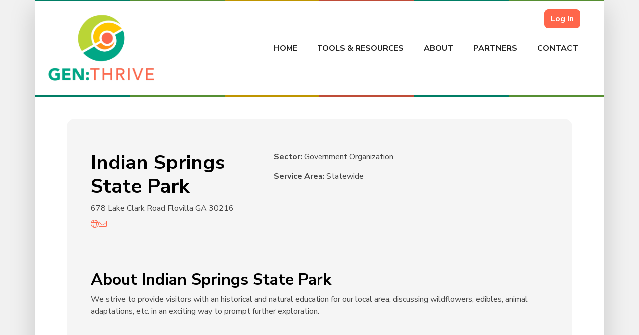

--- FILE ---
content_type: text/html; charset=UTF-8
request_url: https://genthrive.org/service-provider/indian-springs-state-park/
body_size: 54620
content:
<!DOCTYPE html>
<html lang="en-US">
    <head>
        <meta charset="UTF-8"/>
<script type="text/javascript">
/* <![CDATA[ */
var gform;gform||(document.addEventListener("gform_main_scripts_loaded",function(){gform.scriptsLoaded=!0}),document.addEventListener("gform/theme/scripts_loaded",function(){gform.themeScriptsLoaded=!0}),window.addEventListener("DOMContentLoaded",function(){gform.domLoaded=!0}),gform={domLoaded:!1,scriptsLoaded:!1,themeScriptsLoaded:!1,isFormEditor:()=>"function"==typeof InitializeEditor,callIfLoaded:function(o){return!(!gform.domLoaded||!gform.scriptsLoaded||!gform.themeScriptsLoaded&&!gform.isFormEditor()||(gform.isFormEditor()&&console.warn("The use of gform.initializeOnLoaded() is deprecated in the form editor context and will be removed in Gravity Forms 3.1."),o(),0))},initializeOnLoaded:function(o){gform.callIfLoaded(o)||(document.addEventListener("gform_main_scripts_loaded",()=>{gform.scriptsLoaded=!0,gform.callIfLoaded(o)}),document.addEventListener("gform/theme/scripts_loaded",()=>{gform.themeScriptsLoaded=!0,gform.callIfLoaded(o)}),window.addEventListener("DOMContentLoaded",()=>{gform.domLoaded=!0,gform.callIfLoaded(o)}))},hooks:{action:{},filter:{}},addAction:function(o,r,e,t){gform.addHook("action",o,r,e,t)},addFilter:function(o,r,e,t){gform.addHook("filter",o,r,e,t)},doAction:function(o){gform.doHook("action",o,arguments)},applyFilters:function(o){return gform.doHook("filter",o,arguments)},removeAction:function(o,r){gform.removeHook("action",o,r)},removeFilter:function(o,r,e){gform.removeHook("filter",o,r,e)},addHook:function(o,r,e,t,n){null==gform.hooks[o][r]&&(gform.hooks[o][r]=[]);var d=gform.hooks[o][r];null==n&&(n=r+"_"+d.length),gform.hooks[o][r].push({tag:n,callable:e,priority:t=null==t?10:t})},doHook:function(r,o,e){var t;if(e=Array.prototype.slice.call(e,1),null!=gform.hooks[r][o]&&((o=gform.hooks[r][o]).sort(function(o,r){return o.priority-r.priority}),o.forEach(function(o){"function"!=typeof(t=o.callable)&&(t=window[t]),"action"==r?t.apply(null,e):e[0]=t.apply(null,e)})),"filter"==r)return e[0]},removeHook:function(o,r,t,n){var e;null!=gform.hooks[o][r]&&(e=(e=gform.hooks[o][r]).filter(function(o,r,e){return!!(null!=n&&n!=o.tag||null!=t&&t!=o.priority)}),gform.hooks[o][r]=e)}});
/* ]]> */
</script>

        <meta http-equiv="X-UA-Compatible" content="IE=edge"/>
        <meta name="viewport" content="width=device-width, initial-scale=1, shrink-to-fit=no"/>
        <meta name="author" content=""/>
        <!-- Bootstrap core CSS -->
        <link rel="pingback" href="https://genthrive.org/xmlrpc.php"/>
        <title>Indian Springs State Park &#8211; Gen:Thrive</title>
<style type="text/css">body #gform_wrapper_6 .gform_body .gform_fields .gfield input[type=text]:not(.gform-text-input-reset),body #gform_wrapper_6 .gform_body .gform_fields .gfield input[type=email],body #gform_wrapper_6 .gform_body .gform_fields .gfield input[type=tel],body #gform_wrapper_6 .gform_body .gform_fields .gfield input[type=url],body #gform_wrapper_6 .gform_body .gform_fields .gfield input[type=password],body #gform_wrapper_6 .gform_body .gform_fields .gfield input[type=number]{border-width:1px;border-style:solid;border-radius:grey;-web-border-radius:grey;-moz-border-radius:grey;max-width:100%;}body #gform_wrapper_6 .gform_body .gform_fields .gfield textarea {border-width:1px;border-style: solid;border-radius: grey;-web-border-radius: grey;-moz-border-radius: grey;}body #gform_wrapper_6 .gform_body .gform_fields .gfield select {font-size:18px;border-width:1px;border-style:solid;border-radius:grey;-web-border-radius:grey;-moz-border-radius:grey;max-width: 100%;}body #gform_wrapper_6 .gfield_radio .gchoice label {padding-left:16px;}body #gform_wrapper_6 .gfield_checkbox .gchoice label,body #gform_wrapper_6 .gfield .ginput_container_consent label{padding-left:16px;}body #gform_wrapper_6 .gform_body .gform_fields .gfield .gfield_label {padding-top:10px;}body #gform_wrapper_6 .gform_body .gform_fields .gfield .gfield_description {font-size:12px;padding-top:3px;}body #gform_wrapper_6 .gform_body .gform_fields .gsection .gsection_description {padding-top:20px;padding-bottom:2px;padding: 0 16px 0 0 !important;}body #gform_wrapper_6 .gform_body .gform_fields .gsection {padding-top: 20px;}body #gform_wrapper_6 .gform_body .gform_fields .gsection {padding-bottom: 2px;}/* Styling for Tablets */@media only screen and ( max-width: 800px ) and ( min-width:481px ) {body #gform_wrapper_6 .gform_body .gform_fields .gfield select {font-size:18px;}body #gform_wrapper_6 .gform_body .gform_fields .gfield .gfield_description {font-size:12px;}}/* Styling for phones */@media only screen and ( max-width: 480px ) {body #gform_wrapper_6 .gform_body .gform_fields .gfield select {font-size:16px;} body #gform_wrapper_6 .gform_body .gform_fields .gfield .gfield_description {font-size:12px;}}/*Option to add custom CSS */select { 
-webkit-appearance: menu;-moz-appearance: none;appearance: menu;padding: .5em;background: #ffffff;border: 2px;border-radius: 0px;border-color: grey;padding: 1em 2em 1em 1em;font-size: 1em;
}
.select-container {position:relative; display: inline;}
.select-container:after {content:""; width:0; height:0; position:absolute; pointer-events: none;}
.select-container:after {border-left: 5px solid transparent;border-right: 5px solid transparent;top: .3em;right: .75em;border-top: 8px solid black;opacity: 0.5;
}
select::-ms-expand {display: none;
}#gform_page_6_4 #gform_fields_6_4 > a{width: 100%;display: contents;
}</style><style type="text/css">body #gform_wrapper_5 .gform_body .gform_fields .gfield .gfield_label {padding-top:10px;}body #gform_wrapper_5 .gform_body .gform_fields .gfield .gfield_description {font-size:12px;padding-top:3px;}/* Styling for Tablets */@media only screen and ( max-width: 800px ) and ( min-width:481px ) {body #gform_wrapper_5 .gform_body .gform_fields .gfield .gfield_description {font-size:12px;}}/* Styling for phones */@media only screen and ( max-width: 480px ) {body #gform_wrapper_5 .gform_body .gform_fields .gfield .gfield_description {font-size:12px;}}/*Option to add custom CSS */</style><style type="text/css">body #gform_wrapper_4 .gform_body .gform_fields .gfield .gfield_label {padding-top:10px;}body #gform_wrapper_4 .gform_body .gform_fields .gfield .gfield_description {font-size:12px;padding-top:3px;}/* Styling for Tablets */@media only screen and ( max-width: 800px ) and ( min-width:481px ) {body #gform_wrapper_4 .gform_body .gform_fields .gfield .gfield_description {font-size:12px;}}/* Styling for phones */@media only screen and ( max-width: 480px ) {body #gform_wrapper_4 .gform_body .gform_fields .gfield .gfield_description {font-size:12px;}}/*Option to add custom CSS */</style><style type="text/css">body #gform_wrapper_3 .gform_body .gform_fields .gfield .gfield_label {padding-top:10px;}body #gform_wrapper_3 .gform_body .gform_fields .gfield .gfield_description {font-size:12px;padding-top:3px;}/* Styling for Tablets */@media only screen and ( max-width: 800px ) and ( min-width:481px ) {body #gform_wrapper_3 .gform_body .gform_fields .gfield .gfield_description {font-size:12px;}}/* Styling for phones */@media only screen and ( max-width: 480px ) {body #gform_wrapper_3 .gform_body .gform_fields .gfield .gfield_description {font-size:12px;}}/*Option to add custom CSS */</style><style type="text/css">body #gform_wrapper_2 .gform_body .gform_fields .gfield .gfield_label {padding-top:10px;}body #gform_wrapper_2 .gform_body .gform_fields .gfield .gfield_description {font-size:12px;padding-top:3px;}/* Styling for Tablets */@media only screen and ( max-width: 800px ) and ( min-width:481px ) {}/* Styling for phones */@media only screen and ( max-width: 480px ) {}/*Option to add custom CSS */</style><meta name='robots' content='max-image-preview:large' />
<link rel='dns-prefetch' href='//www.google.com' />
<link rel='dns-prefetch' href='//maps.googleapis.com' />
<link rel="alternate" type="application/rss+xml" title="Gen:Thrive &raquo; Feed" href="https://genthrive.org/feed/" />
<link rel="alternate" type="application/rss+xml" title="Gen:Thrive &raquo; Comments Feed" href="https://genthrive.org/comments/feed/" />
<link rel="alternate" type="application/rss+xml" title="Gen:Thrive &raquo; Indian Springs State Park Comments Feed" href="https://genthrive.org/service-provider/indian-springs-state-park/feed/" />
<link rel="alternate" title="oEmbed (JSON)" type="application/json+oembed" href="https://genthrive.org/wp-json/oembed/1.0/embed?url=https%3A%2F%2Fgenthrive.org%2Fservice-provider%2Findian-springs-state-park%2F" />
<link rel="alternate" title="oEmbed (XML)" type="text/xml+oembed" href="https://genthrive.org/wp-json/oembed/1.0/embed?url=https%3A%2F%2Fgenthrive.org%2Fservice-provider%2Findian-springs-state-park%2F&#038;format=xml" />
<style id='wp-img-auto-sizes-contain-inline-css' type='text/css'>
img:is([sizes=auto i],[sizes^="auto," i]){contain-intrinsic-size:3000px 1500px}
/*# sourceURL=wp-img-auto-sizes-contain-inline-css */
</style>
<style id='wp-emoji-styles-inline-css' type='text/css'>

	img.wp-smiley, img.emoji {
		display: inline !important;
		border: none !important;
		box-shadow: none !important;
		height: 1em !important;
		width: 1em !important;
		margin: 0 0.07em !important;
		vertical-align: -0.1em !important;
		background: none !important;
		padding: 0 !important;
	}
/*# sourceURL=wp-emoji-styles-inline-css */
</style>
<link rel='stylesheet' id='wp-block-library-css' href='https://genthrive.org/wp-includes/css/dist/block-library/style.min.css?ver=6.9' type='text/css' media='all' />
<style id='classic-theme-styles-inline-css' type='text/css'>
/*! This file is auto-generated */
.wp-block-button__link{color:#fff;background-color:#32373c;border-radius:9999px;box-shadow:none;text-decoration:none;padding:calc(.667em + 2px) calc(1.333em + 2px);font-size:1.125em}.wp-block-file__button{background:#32373c;color:#fff;text-decoration:none}
/*# sourceURL=/wp-includes/css/classic-themes.min.css */
</style>
<link rel='stylesheet' id='wp-components-css' href='https://genthrive.org/wp-includes/css/dist/components/style.min.css?ver=6.9' type='text/css' media='all' />
<link rel='stylesheet' id='wp-preferences-css' href='https://genthrive.org/wp-includes/css/dist/preferences/style.min.css?ver=6.9' type='text/css' media='all' />
<link rel='stylesheet' id='wp-block-editor-css' href='https://genthrive.org/wp-includes/css/dist/block-editor/style.min.css?ver=6.9' type='text/css' media='all' />
<link rel='stylesheet' id='popup-maker-block-library-style-css' href='https://genthrive.org/wp-content/plugins/popup-maker/dist/packages/block-library-style.css?ver=dbea705cfafe089d65f1' type='text/css' media='all' />
<link rel='stylesheet' id='wp-bootstrap-blocks-styles-css' href='https://genthrive.org/wp-content/plugins/wp-bootstrap-blocks/build/style-index.css?ver=5.2.1' type='text/css' media='all' />
<link rel='stylesheet' id='mediaelement-css' href='https://genthrive.org/wp-includes/js/mediaelement/mediaelementplayer-legacy.min.css?ver=4.2.17' type='text/css' media='all' />
<link rel='stylesheet' id='wp-mediaelement-css' href='https://genthrive.org/wp-includes/js/mediaelement/wp-mediaelement.min.css?ver=6.9' type='text/css' media='all' />
<link rel='stylesheet' id='view_editor_gutenberg_frontend_assets-css' href='https://genthrive.org/wp-content/plugins/toolset-blocks/public/css/views-frontend.css?ver=3.6.21' type='text/css' media='all' />
<style id='view_editor_gutenberg_frontend_assets-inline-css' type='text/css'>
.wpv-sort-list-dropdown.wpv-sort-list-dropdown-style-default > span.wpv-sort-list,.wpv-sort-list-dropdown.wpv-sort-list-dropdown-style-default .wpv-sort-list-item {border-color: #cdcdcd;}.wpv-sort-list-dropdown.wpv-sort-list-dropdown-style-default .wpv-sort-list-item a {color: #444;background-color: #fff;}.wpv-sort-list-dropdown.wpv-sort-list-dropdown-style-default a:hover,.wpv-sort-list-dropdown.wpv-sort-list-dropdown-style-default a:focus {color: #000;background-color: #eee;}.wpv-sort-list-dropdown.wpv-sort-list-dropdown-style-default .wpv-sort-list-item.wpv-sort-list-current a {color: #000;background-color: #eee;}
.wpv-sort-list-dropdown.wpv-sort-list-dropdown-style-default > span.wpv-sort-list,.wpv-sort-list-dropdown.wpv-sort-list-dropdown-style-default .wpv-sort-list-item {border-color: #cdcdcd;}.wpv-sort-list-dropdown.wpv-sort-list-dropdown-style-default .wpv-sort-list-item a {color: #444;background-color: #fff;}.wpv-sort-list-dropdown.wpv-sort-list-dropdown-style-default a:hover,.wpv-sort-list-dropdown.wpv-sort-list-dropdown-style-default a:focus {color: #000;background-color: #eee;}.wpv-sort-list-dropdown.wpv-sort-list-dropdown-style-default .wpv-sort-list-item.wpv-sort-list-current a {color: #000;background-color: #eee;}.wpv-sort-list-dropdown.wpv-sort-list-dropdown-style-grey > span.wpv-sort-list,.wpv-sort-list-dropdown.wpv-sort-list-dropdown-style-grey .wpv-sort-list-item {border-color: #cdcdcd;}.wpv-sort-list-dropdown.wpv-sort-list-dropdown-style-grey .wpv-sort-list-item a {color: #444;background-color: #eeeeee;}.wpv-sort-list-dropdown.wpv-sort-list-dropdown-style-grey a:hover,.wpv-sort-list-dropdown.wpv-sort-list-dropdown-style-grey a:focus {color: #000;background-color: #e5e5e5;}.wpv-sort-list-dropdown.wpv-sort-list-dropdown-style-grey .wpv-sort-list-item.wpv-sort-list-current a {color: #000;background-color: #e5e5e5;}
.wpv-sort-list-dropdown.wpv-sort-list-dropdown-style-default > span.wpv-sort-list,.wpv-sort-list-dropdown.wpv-sort-list-dropdown-style-default .wpv-sort-list-item {border-color: #cdcdcd;}.wpv-sort-list-dropdown.wpv-sort-list-dropdown-style-default .wpv-sort-list-item a {color: #444;background-color: #fff;}.wpv-sort-list-dropdown.wpv-sort-list-dropdown-style-default a:hover,.wpv-sort-list-dropdown.wpv-sort-list-dropdown-style-default a:focus {color: #000;background-color: #eee;}.wpv-sort-list-dropdown.wpv-sort-list-dropdown-style-default .wpv-sort-list-item.wpv-sort-list-current a {color: #000;background-color: #eee;}.wpv-sort-list-dropdown.wpv-sort-list-dropdown-style-grey > span.wpv-sort-list,.wpv-sort-list-dropdown.wpv-sort-list-dropdown-style-grey .wpv-sort-list-item {border-color: #cdcdcd;}.wpv-sort-list-dropdown.wpv-sort-list-dropdown-style-grey .wpv-sort-list-item a {color: #444;background-color: #eeeeee;}.wpv-sort-list-dropdown.wpv-sort-list-dropdown-style-grey a:hover,.wpv-sort-list-dropdown.wpv-sort-list-dropdown-style-grey a:focus {color: #000;background-color: #e5e5e5;}.wpv-sort-list-dropdown.wpv-sort-list-dropdown-style-grey .wpv-sort-list-item.wpv-sort-list-current a {color: #000;background-color: #e5e5e5;}.wpv-sort-list-dropdown.wpv-sort-list-dropdown-style-blue > span.wpv-sort-list,.wpv-sort-list-dropdown.wpv-sort-list-dropdown-style-blue .wpv-sort-list-item {border-color: #0099cc;}.wpv-sort-list-dropdown.wpv-sort-list-dropdown-style-blue .wpv-sort-list-item a {color: #444;background-color: #cbddeb;}.wpv-sort-list-dropdown.wpv-sort-list-dropdown-style-blue a:hover,.wpv-sort-list-dropdown.wpv-sort-list-dropdown-style-blue a:focus {color: #000;background-color: #95bedd;}.wpv-sort-list-dropdown.wpv-sort-list-dropdown-style-blue .wpv-sort-list-item.wpv-sort-list-current a {color: #000;background-color: #95bedd;}
/*# sourceURL=view_editor_gutenberg_frontend_assets-inline-css */
</style>
<style id='global-styles-inline-css' type='text/css'>
:root{--wp--preset--aspect-ratio--square: 1;--wp--preset--aspect-ratio--4-3: 4/3;--wp--preset--aspect-ratio--3-4: 3/4;--wp--preset--aspect-ratio--3-2: 3/2;--wp--preset--aspect-ratio--2-3: 2/3;--wp--preset--aspect-ratio--16-9: 16/9;--wp--preset--aspect-ratio--9-16: 9/16;--wp--preset--color--black: #000000;--wp--preset--color--cyan-bluish-gray: #abb8c3;--wp--preset--color--white: #ffffff;--wp--preset--color--pale-pink: #f78da7;--wp--preset--color--vivid-red: #cf2e2e;--wp--preset--color--luminous-vivid-orange: #ff6900;--wp--preset--color--luminous-vivid-amber: #fcb900;--wp--preset--color--light-green-cyan: #7bdcb5;--wp--preset--color--vivid-green-cyan: #00d084;--wp--preset--color--pale-cyan-blue: #8ed1fc;--wp--preset--color--vivid-cyan-blue: #0693e3;--wp--preset--color--vivid-purple: #9b51e0;--wp--preset--color--primary: #ff664b;--wp--preset--color--secondary: #00A887;--wp--preset--color--tertiary: #FFC600;--wp--preset--color--gray-light: #CECECE;--wp--preset--color--gray-med-light: #A0A0A0;--wp--preset--color--gray-med: #747474;--wp--preset--color--gray-med-dark: #4B4B4B;--wp--preset--color--gray-dark: #252525;--wp--preset--color--transparent: rgba(0, 0, 0, 0);--wp--preset--gradient--vivid-cyan-blue-to-vivid-purple: linear-gradient(135deg,rgb(6,147,227) 0%,rgb(155,81,224) 100%);--wp--preset--gradient--light-green-cyan-to-vivid-green-cyan: linear-gradient(135deg,rgb(122,220,180) 0%,rgb(0,208,130) 100%);--wp--preset--gradient--luminous-vivid-amber-to-luminous-vivid-orange: linear-gradient(135deg,rgb(252,185,0) 0%,rgb(255,105,0) 100%);--wp--preset--gradient--luminous-vivid-orange-to-vivid-red: linear-gradient(135deg,rgb(255,105,0) 0%,rgb(207,46,46) 100%);--wp--preset--gradient--very-light-gray-to-cyan-bluish-gray: linear-gradient(135deg,rgb(238,238,238) 0%,rgb(169,184,195) 100%);--wp--preset--gradient--cool-to-warm-spectrum: linear-gradient(135deg,rgb(74,234,220) 0%,rgb(151,120,209) 20%,rgb(207,42,186) 40%,rgb(238,44,130) 60%,rgb(251,105,98) 80%,rgb(254,248,76) 100%);--wp--preset--gradient--blush-light-purple: linear-gradient(135deg,rgb(255,206,236) 0%,rgb(152,150,240) 100%);--wp--preset--gradient--blush-bordeaux: linear-gradient(135deg,rgb(254,205,165) 0%,rgb(254,45,45) 50%,rgb(107,0,62) 100%);--wp--preset--gradient--luminous-dusk: linear-gradient(135deg,rgb(255,203,112) 0%,rgb(199,81,192) 50%,rgb(65,88,208) 100%);--wp--preset--gradient--pale-ocean: linear-gradient(135deg,rgb(255,245,203) 0%,rgb(182,227,212) 50%,rgb(51,167,181) 100%);--wp--preset--gradient--electric-grass: linear-gradient(135deg,rgb(202,248,128) 0%,rgb(113,206,126) 100%);--wp--preset--gradient--midnight: linear-gradient(135deg,rgb(2,3,129) 0%,rgb(40,116,252) 100%);--wp--preset--font-size--small: 13px;--wp--preset--font-size--medium: 20px;--wp--preset--font-size--large: 36px;--wp--preset--font-size--x-large: 42px;--wp--preset--spacing--20: 0.44rem;--wp--preset--spacing--30: 0.67rem;--wp--preset--spacing--40: 1rem;--wp--preset--spacing--50: 1.5rem;--wp--preset--spacing--60: 2.25rem;--wp--preset--spacing--70: 3.38rem;--wp--preset--spacing--80: 5.06rem;--wp--preset--shadow--natural: 6px 6px 9px rgba(0, 0, 0, 0.2);--wp--preset--shadow--deep: 12px 12px 50px rgba(0, 0, 0, 0.4);--wp--preset--shadow--sharp: 6px 6px 0px rgba(0, 0, 0, 0.2);--wp--preset--shadow--outlined: 6px 6px 0px -3px rgb(255, 255, 255), 6px 6px rgb(0, 0, 0);--wp--preset--shadow--crisp: 6px 6px 0px rgb(0, 0, 0);}:where(.is-layout-flex){gap: 0.5em;}:where(.is-layout-grid){gap: 0.5em;}body .is-layout-flex{display: flex;}.is-layout-flex{flex-wrap: wrap;align-items: center;}.is-layout-flex > :is(*, div){margin: 0;}body .is-layout-grid{display: grid;}.is-layout-grid > :is(*, div){margin: 0;}:where(.wp-block-columns.is-layout-flex){gap: 2em;}:where(.wp-block-columns.is-layout-grid){gap: 2em;}:where(.wp-block-post-template.is-layout-flex){gap: 1.25em;}:where(.wp-block-post-template.is-layout-grid){gap: 1.25em;}.has-black-color{color: var(--wp--preset--color--black) !important;}.has-cyan-bluish-gray-color{color: var(--wp--preset--color--cyan-bluish-gray) !important;}.has-white-color{color: var(--wp--preset--color--white) !important;}.has-pale-pink-color{color: var(--wp--preset--color--pale-pink) !important;}.has-vivid-red-color{color: var(--wp--preset--color--vivid-red) !important;}.has-luminous-vivid-orange-color{color: var(--wp--preset--color--luminous-vivid-orange) !important;}.has-luminous-vivid-amber-color{color: var(--wp--preset--color--luminous-vivid-amber) !important;}.has-light-green-cyan-color{color: var(--wp--preset--color--light-green-cyan) !important;}.has-vivid-green-cyan-color{color: var(--wp--preset--color--vivid-green-cyan) !important;}.has-pale-cyan-blue-color{color: var(--wp--preset--color--pale-cyan-blue) !important;}.has-vivid-cyan-blue-color{color: var(--wp--preset--color--vivid-cyan-blue) !important;}.has-vivid-purple-color{color: var(--wp--preset--color--vivid-purple) !important;}.has-black-background-color{background-color: var(--wp--preset--color--black) !important;}.has-cyan-bluish-gray-background-color{background-color: var(--wp--preset--color--cyan-bluish-gray) !important;}.has-white-background-color{background-color: var(--wp--preset--color--white) !important;}.has-pale-pink-background-color{background-color: var(--wp--preset--color--pale-pink) !important;}.has-vivid-red-background-color{background-color: var(--wp--preset--color--vivid-red) !important;}.has-luminous-vivid-orange-background-color{background-color: var(--wp--preset--color--luminous-vivid-orange) !important;}.has-luminous-vivid-amber-background-color{background-color: var(--wp--preset--color--luminous-vivid-amber) !important;}.has-light-green-cyan-background-color{background-color: var(--wp--preset--color--light-green-cyan) !important;}.has-vivid-green-cyan-background-color{background-color: var(--wp--preset--color--vivid-green-cyan) !important;}.has-pale-cyan-blue-background-color{background-color: var(--wp--preset--color--pale-cyan-blue) !important;}.has-vivid-cyan-blue-background-color{background-color: var(--wp--preset--color--vivid-cyan-blue) !important;}.has-vivid-purple-background-color{background-color: var(--wp--preset--color--vivid-purple) !important;}.has-black-border-color{border-color: var(--wp--preset--color--black) !important;}.has-cyan-bluish-gray-border-color{border-color: var(--wp--preset--color--cyan-bluish-gray) !important;}.has-white-border-color{border-color: var(--wp--preset--color--white) !important;}.has-pale-pink-border-color{border-color: var(--wp--preset--color--pale-pink) !important;}.has-vivid-red-border-color{border-color: var(--wp--preset--color--vivid-red) !important;}.has-luminous-vivid-orange-border-color{border-color: var(--wp--preset--color--luminous-vivid-orange) !important;}.has-luminous-vivid-amber-border-color{border-color: var(--wp--preset--color--luminous-vivid-amber) !important;}.has-light-green-cyan-border-color{border-color: var(--wp--preset--color--light-green-cyan) !important;}.has-vivid-green-cyan-border-color{border-color: var(--wp--preset--color--vivid-green-cyan) !important;}.has-pale-cyan-blue-border-color{border-color: var(--wp--preset--color--pale-cyan-blue) !important;}.has-vivid-cyan-blue-border-color{border-color: var(--wp--preset--color--vivid-cyan-blue) !important;}.has-vivid-purple-border-color{border-color: var(--wp--preset--color--vivid-purple) !important;}.has-vivid-cyan-blue-to-vivid-purple-gradient-background{background: var(--wp--preset--gradient--vivid-cyan-blue-to-vivid-purple) !important;}.has-light-green-cyan-to-vivid-green-cyan-gradient-background{background: var(--wp--preset--gradient--light-green-cyan-to-vivid-green-cyan) !important;}.has-luminous-vivid-amber-to-luminous-vivid-orange-gradient-background{background: var(--wp--preset--gradient--luminous-vivid-amber-to-luminous-vivid-orange) !important;}.has-luminous-vivid-orange-to-vivid-red-gradient-background{background: var(--wp--preset--gradient--luminous-vivid-orange-to-vivid-red) !important;}.has-very-light-gray-to-cyan-bluish-gray-gradient-background{background: var(--wp--preset--gradient--very-light-gray-to-cyan-bluish-gray) !important;}.has-cool-to-warm-spectrum-gradient-background{background: var(--wp--preset--gradient--cool-to-warm-spectrum) !important;}.has-blush-light-purple-gradient-background{background: var(--wp--preset--gradient--blush-light-purple) !important;}.has-blush-bordeaux-gradient-background{background: var(--wp--preset--gradient--blush-bordeaux) !important;}.has-luminous-dusk-gradient-background{background: var(--wp--preset--gradient--luminous-dusk) !important;}.has-pale-ocean-gradient-background{background: var(--wp--preset--gradient--pale-ocean) !important;}.has-electric-grass-gradient-background{background: var(--wp--preset--gradient--electric-grass) !important;}.has-midnight-gradient-background{background: var(--wp--preset--gradient--midnight) !important;}.has-small-font-size{font-size: var(--wp--preset--font-size--small) !important;}.has-medium-font-size{font-size: var(--wp--preset--font-size--medium) !important;}.has-large-font-size{font-size: var(--wp--preset--font-size--large) !important;}.has-x-large-font-size{font-size: var(--wp--preset--font-size--x-large) !important;}
:where(.wp-block-post-template.is-layout-flex){gap: 1.25em;}:where(.wp-block-post-template.is-layout-grid){gap: 1.25em;}
:where(.wp-block-term-template.is-layout-flex){gap: 1.25em;}:where(.wp-block-term-template.is-layout-grid){gap: 1.25em;}
:where(.wp-block-columns.is-layout-flex){gap: 2em;}:where(.wp-block-columns.is-layout-grid){gap: 2em;}
:root :where(.wp-block-pullquote){font-size: 1.5em;line-height: 1.6;}
/*# sourceURL=global-styles-inline-css */
</style>
<link rel='stylesheet' id='theme-my-login-css' href='https://genthrive.org/wp-content/plugins/theme-my-login/assets/styles/theme-my-login.min.css?ver=7.1.14' type='text/css' media='all' />
<link rel='stylesheet' id='bootstrap-css-css' href='https://genthrive.org/wp-content/themes/ecoriseportal/bootstrap/css/bootstrap.css?ver=1.1' type='text/css' media='all' />
<link rel='stylesheet' id='main-theme-css-css' href='https://genthrive.org/wp-content/themes/ecoriseportal/a_css/theme.css?ver=1.44' type='text/css' media='all' />
<link rel='stylesheet' id='non-pg-theme-css-css' href='https://genthrive.org/wp-content/themes/ecoriseportal/a_css/non-pg.css?ver=1.44' type='text/css' media='all' />
<link rel='stylesheet' id='tb_theme-allpro-css' href='https://genthrive.org/wp-content/themes/ecoriseportal/a_css/font-awesome/stylesheet/allpro.min.css' type='text/css' media='all' />
<link rel='stylesheet' id='tb_theme-style-css' href='https://genthrive.org/wp-content/themes/ecoriseportal/style.css' type='text/css' media='all' />
<link rel='stylesheet' id='elementor-icons-css' href='https://genthrive.org/wp-content/plugins/elementor/assets/lib/eicons/css/elementor-icons.min.css?ver=5.46.0' type='text/css' media='all' />
<link rel='stylesheet' id='elementor-frontend-css' href='https://genthrive.org/wp-content/plugins/elementor/assets/css/frontend.min.css?ver=3.34.4' type='text/css' media='all' />
<link rel='stylesheet' id='elementor-post-2508-css' href='https://genthrive.org/wp-content/uploads/elementor/css/post-2508.css?ver=1769692540' type='text/css' media='all' />
<link rel='stylesheet' id='dashicons-css' href='https://genthrive.org/wp-includes/css/dashicons.min.css?ver=6.9' type='text/css' media='all' />
<link rel='stylesheet' id='toolset-select2-css-css' href='https://genthrive.org/wp-content/plugins/toolset-blocks/vendor/toolset/toolset-common/res/lib/select2/select2.css?ver=6.9' type='text/css' media='screen' />
<link rel='stylesheet' id='toolset-maps-fixes-css' href='//genthrive.org/wp-content/plugins/toolset-maps/resources/css/toolset_maps_fixes.css?ver=2.2.1' type='text/css' media='all' />
<link rel='stylesheet' id='popup-maker-site-css' href='//genthrive.org/wp-content/uploads/pum/pum-site-styles.css?generated=1757606580&#038;ver=1.21.5' type='text/css' media='all' />
<link rel='stylesheet' id='gform_apc_theme-css' href='https://genthrive.org/wp-content/plugins/gravityformsadvancedpostcreation/assets/css/dist/theme.min.css?ver=1.6.1' type='text/css' media='all' />
<link rel='stylesheet' id='gp-populate-anything-css' href='https://genthrive.org/wp-content/plugins/gp-populate-anything/styles/gp-populate-anything.min.css?ver=2.1.56' type='text/css' media='all' />
<link rel='stylesheet' id='gwreadonly-css' href='https://genthrive.org/wp-content/plugins/gwreadonly/css/gwreadonly.css?ver=1.9.29' type='text/css' media='all' />
<link rel='stylesheet' id='gp-word-count-css' href='https://genthrive.org/wp-content/plugins/gwwordcount/css/gwwordcount.css?ver=1.6.9' type='text/css' media='all' />
<link rel='stylesheet' id='gp-address-autocomplete-css' href='https://genthrive.org/wp-content/plugins/gp-address-autocomplete/css/gp-address-autocomplete.css?ver=1.2.29' type='text/css' media='all' />
<link rel='stylesheet' id='gp-file-upload-pro-css' href='https://genthrive.org/wp-content/plugins/gp-file-upload-pro/styles/gp-file-upload-pro.css?ver=1.5.10' type='text/css' media='all' />
<link rel='stylesheet' id='gravity_forms_theme_reset-css' href='https://genthrive.org/wp-content/plugins/gravityforms/assets/css/dist/gravity-forms-theme-reset.min.css?ver=2.9.26' type='text/css' media='all' />
<link rel='stylesheet' id='gravity_forms_theme_foundation-css' href='https://genthrive.org/wp-content/plugins/gravityforms/assets/css/dist/gravity-forms-theme-foundation.min.css?ver=2.9.26' type='text/css' media='all' />
<link rel='stylesheet' id='gravity_forms_theme_framework-css' href='https://genthrive.org/wp-content/plugins/gravityforms/assets/css/dist/gravity-forms-theme-framework.min.css?ver=2.9.26' type='text/css' media='all' />
<link rel='stylesheet' id='gravity_forms_orbital_theme-css' href='https://genthrive.org/wp-content/plugins/gravityforms/assets/css/dist/gravity-forms-orbital-theme.min.css?ver=2.9.26' type='text/css' media='all' />
<script type="text/javascript" id="toolset-common-es-frontend-js-extra">
/* <![CDATA[ */
var tcesData = {"bodyIdToSelectors":"tbcss"};
//# sourceURL=toolset-common-es-frontend-js-extra
/* ]]> */
</script>
<script type="text/javascript" src="https://genthrive.org/wp-content/plugins/cred-frontend-editor/vendor/toolset/common-es/public/toolset-common-es-frontend.js?ver=175000" id="toolset-common-es-frontend-js"></script>
<script type="text/javascript" src="https://genthrive.org/wp-includes/js/jquery/jquery.min.js?ver=3.7.1" id="jquery-core-js"></script>
<script type="text/javascript" src="https://genthrive.org/wp-includes/js/jquery/jquery-migrate.min.js?ver=3.4.1" id="jquery-migrate-js"></script>
<script type="text/javascript" defer='defer' src="https://genthrive.org/wp-content/plugins/gravityforms/js/jquery.json.min.js?ver=2.9.26" id="gform_json-js"></script>
<script type="text/javascript" id="gform_gravityforms-js-extra">
/* <![CDATA[ */
var gf_legacy = {"is_legacy":""};
var gf_global = {"gf_currency_config":{"name":"U.S. Dollar","symbol_left":"$","symbol_right":"","symbol_padding":"","thousand_separator":",","decimal_separator":".","decimals":2,"code":"USD"},"base_url":"https://genthrive.org/wp-content/plugins/gravityforms","number_formats":[],"spinnerUrl":"https://genthrive.org/wp-content/plugins/gravityforms/images/spinner.svg","version_hash":"18f2715532b4cf735260595a09519f19","strings":{"newRowAdded":"New row added.","rowRemoved":"Row removed","formSaved":"The form has been saved.  The content contains the link to return and complete the form."}};
var gf_legacy = {"is_legacy":""};
var gf_global = {"gf_currency_config":{"name":"U.S. Dollar","symbol_left":"$","symbol_right":"","symbol_padding":"","thousand_separator":",","decimal_separator":".","decimals":2,"code":"USD"},"base_url":"https://genthrive.org/wp-content/plugins/gravityforms","number_formats":[],"spinnerUrl":"https://genthrive.org/wp-content/plugins/gravityforms/images/spinner.svg","version_hash":"18f2715532b4cf735260595a09519f19","strings":{"newRowAdded":"New row added.","rowRemoved":"Row removed","formSaved":"The form has been saved.  The content contains the link to return and complete the form."}};
var gf_global = {"gf_currency_config":{"name":"U.S. Dollar","symbol_left":"$","symbol_right":"","symbol_padding":"","thousand_separator":",","decimal_separator":".","decimals":2,"code":"USD"},"base_url":"https://genthrive.org/wp-content/plugins/gravityforms","number_formats":[],"spinnerUrl":"https://genthrive.org/wp-content/plugins/gravityforms/images/spinner.svg","version_hash":"18f2715532b4cf735260595a09519f19","strings":{"newRowAdded":"New row added.","rowRemoved":"Row removed","formSaved":"The form has been saved.  The content contains the link to return and complete the form."}};
var gf_global = {"gf_currency_config":{"name":"U.S. Dollar","symbol_left":"$","symbol_right":"","symbol_padding":"","thousand_separator":",","decimal_separator":".","decimals":2,"code":"USD"},"base_url":"https://genthrive.org/wp-content/plugins/gravityforms","number_formats":[],"spinnerUrl":"https://genthrive.org/wp-content/plugins/gravityforms/images/spinner.svg","version_hash":"18f2715532b4cf735260595a09519f19","strings":{"newRowAdded":"New row added.","rowRemoved":"Row removed","formSaved":"The form has been saved.  The content contains the link to return and complete the form."}};
var gf_field_checkbox = {"strings":{"selected":"All choices are selected.","deselected":"All choices are unselected."}};
var gf_global = {"gf_currency_config":{"name":"U.S. Dollar","symbol_left":"$","symbol_right":"","symbol_padding":"","thousand_separator":",","decimal_separator":".","decimals":2,"code":"USD"},"base_url":"https://genthrive.org/wp-content/plugins/gravityforms","number_formats":[],"spinnerUrl":"https://genthrive.org/wp-content/plugins/gravityforms/images/spinner.svg","version_hash":"18f2715532b4cf735260595a09519f19","strings":{"newRowAdded":"New row added.","rowRemoved":"Row removed","formSaved":"The form has been saved.  The content contains the link to return and complete the form."}};
var gf_field_checkbox = {"strings":{"selected":"All choices are selected.","deselected":"All choices are unselected."}};
var gf_global = {"gf_currency_config":{"name":"U.S. Dollar","symbol_left":"$","symbol_right":"","symbol_padding":"","thousand_separator":",","decimal_separator":".","decimals":2,"code":"USD"},"base_url":"https://genthrive.org/wp-content/plugins/gravityforms","number_formats":[],"spinnerUrl":"https://genthrive.org/wp-content/plugins/gravityforms/images/spinner.svg","version_hash":"18f2715532b4cf735260595a09519f19","strings":{"newRowAdded":"New row added.","rowRemoved":"Row removed","formSaved":"The form has been saved.  The content contains the link to return and complete the form."}};
var gf_field_checkbox = {"strings":{"selected":"All choices are selected.","deselected":"All choices are unselected."}};
var gf_global = {"gf_currency_config":{"name":"U.S. Dollar","symbol_left":"$","symbol_right":"","symbol_padding":"","thousand_separator":",","decimal_separator":".","decimals":2,"code":"USD"},"base_url":"https://genthrive.org/wp-content/plugins/gravityforms","number_formats":[],"spinnerUrl":"https://genthrive.org/wp-content/plugins/gravityforms/images/spinner.svg","version_hash":"18f2715532b4cf735260595a09519f19","strings":{"newRowAdded":"New row added.","rowRemoved":"Row removed","formSaved":"The form has been saved.  The content contains the link to return and complete the form."}};
var gf_field_checkbox = {"strings":{"selected":"All choices are selected.","deselected":"All choices are unselected."}};
var gf_global = {"gf_currency_config":{"name":"U.S. Dollar","symbol_left":"$","symbol_right":"","symbol_padding":"","thousand_separator":",","decimal_separator":".","decimals":2,"code":"USD"},"base_url":"https://genthrive.org/wp-content/plugins/gravityforms","number_formats":[],"spinnerUrl":"https://genthrive.org/wp-content/plugins/gravityforms/images/spinner.svg","version_hash":"18f2715532b4cf735260595a09519f19","strings":{"newRowAdded":"New row added.","rowRemoved":"Row removed","formSaved":"The form has been saved.  The content contains the link to return and complete the form."}};
var gf_global = {"gf_currency_config":{"name":"U.S. Dollar","symbol_left":"$","symbol_right":"","symbol_padding":"","thousand_separator":",","decimal_separator":".","decimals":2,"code":"USD"},"base_url":"https://genthrive.org/wp-content/plugins/gravityforms","number_formats":[],"spinnerUrl":"https://genthrive.org/wp-content/plugins/gravityforms/images/spinner.svg","version_hash":"18f2715532b4cf735260595a09519f19","strings":{"newRowAdded":"New row added.","rowRemoved":"Row removed","formSaved":"The form has been saved.  The content contains the link to return and complete the form."}};
var gf_global = {"gf_currency_config":{"name":"U.S. Dollar","symbol_left":"$","symbol_right":"","symbol_padding":"","thousand_separator":",","decimal_separator":".","decimals":2,"code":"USD"},"base_url":"https://genthrive.org/wp-content/plugins/gravityforms","number_formats":[],"spinnerUrl":"https://genthrive.org/wp-content/plugins/gravityforms/images/spinner.svg","version_hash":"18f2715532b4cf735260595a09519f19","strings":{"newRowAdded":"New row added.","rowRemoved":"Row removed","formSaved":"The form has been saved.  The content contains the link to return and complete the form."}};
var gf_global = {"gf_currency_config":{"name":"U.S. Dollar","symbol_left":"$","symbol_right":"","symbol_padding":"","thousand_separator":",","decimal_separator":".","decimals":2,"code":"USD"},"base_url":"https://genthrive.org/wp-content/plugins/gravityforms","number_formats":[],"spinnerUrl":"https://genthrive.org/wp-content/plugins/gravityforms/images/spinner.svg","version_hash":"18f2715532b4cf735260595a09519f19","strings":{"newRowAdded":"New row added.","rowRemoved":"Row removed","formSaved":"The form has been saved.  The content contains the link to return and complete the form."}};
var gf_global = {"gf_currency_config":{"name":"U.S. Dollar","symbol_left":"$","symbol_right":"","symbol_padding":"","thousand_separator":",","decimal_separator":".","decimals":2,"code":"USD"},"base_url":"https://genthrive.org/wp-content/plugins/gravityforms","number_formats":[],"spinnerUrl":"https://genthrive.org/wp-content/plugins/gravityforms/images/spinner.svg","version_hash":"18f2715532b4cf735260595a09519f19","strings":{"newRowAdded":"New row added.","rowRemoved":"Row removed","formSaved":"The form has been saved.  The content contains the link to return and complete the form."}};
var gf_legacy = {"is_legacy":""};
var gf_global = {"gf_currency_config":{"name":"U.S. Dollar","symbol_left":"$","symbol_right":"","symbol_padding":"","thousand_separator":",","decimal_separator":".","decimals":2,"code":"USD"},"base_url":"https://genthrive.org/wp-content/plugins/gravityforms","number_formats":[],"spinnerUrl":"https://genthrive.org/wp-content/plugins/gravityforms/images/spinner.svg","version_hash":"18f2715532b4cf735260595a09519f19","strings":{"newRowAdded":"New row added.","rowRemoved":"Row removed","formSaved":"The form has been saved.  The content contains the link to return and complete the form."}};
var gf_legacy = {"is_legacy":""};
var gf_global = {"gf_currency_config":{"name":"U.S. Dollar","symbol_left":"$","symbol_right":"","symbol_padding":"","thousand_separator":",","decimal_separator":".","decimals":2,"code":"USD"},"base_url":"https://genthrive.org/wp-content/plugins/gravityforms","number_formats":[],"spinnerUrl":"https://genthrive.org/wp-content/plugins/gravityforms/images/spinner.svg","version_hash":"18f2715532b4cf735260595a09519f19","strings":{"newRowAdded":"New row added.","rowRemoved":"Row removed","formSaved":"The form has been saved.  The content contains the link to return and complete the form."}};
var gform_i18n = {"datepicker":{"days":{"monday":"Mo","tuesday":"Tu","wednesday":"We","thursday":"Th","friday":"Fr","saturday":"Sa","sunday":"Su"},"months":{"january":"January","february":"February","march":"March","april":"April","may":"May","june":"June","july":"July","august":"August","september":"September","october":"October","november":"November","december":"December"},"firstDay":1,"iconText":"Select date"}};
var gf_legacy_multi = {"24":"","7":"","6":"","5":"","4":"","3":"","2":""};
var gform_gravityforms = {"strings":{"invalid_file_extension":"This type of file is not allowed. Must be one of the following:","delete_file":"Delete this file","in_progress":"in progress","file_exceeds_limit":"File exceeds size limit","illegal_extension":"This type of file is not allowed.","max_reached":"Maximum number of files reached","unknown_error":"There was a problem while saving the file on the server","currently_uploading":"Please wait for the uploading to complete","cancel":"Cancel","cancel_upload":"Cancel this upload","cancelled":"Cancelled","error":"Error","message":"Message"},"vars":{"images_url":"https://genthrive.org/wp-content/plugins/gravityforms/images"}};
//# sourceURL=gform_gravityforms-js-extra
/* ]]> */
</script>
<script type="text/javascript" defer='defer' src="https://genthrive.org/wp-content/plugins/gravityforms/js/gravityforms.min.js?ver=2.9.26" id="gform_gravityforms-js"></script>
<script type="text/javascript" id="gform_conditional_logic-js-extra">
/* <![CDATA[ */
var gf_legacy = {"is_legacy":""};
var gf_legacy = {"is_legacy":""};
var gf_legacy = {"is_legacy":""};
var gf_legacy = {"is_legacy":""};
var gf_legacy = {"is_legacy":""};
var gf_legacy = {"is_legacy":""};
var gf_legacy = {"is_legacy":""};
var gf_legacy = {"is_legacy":""};
var gf_legacy = {"is_legacy":""};
var gf_legacy = {"is_legacy":""};
//# sourceURL=gform_conditional_logic-js-extra
/* ]]> */
</script>
<script type="text/javascript" defer='defer' src="https://genthrive.org/wp-content/plugins/gravityforms/js/conditional_logic.min.js?ver=2.9.26" id="gform_conditional_logic-js"></script>
<script type="text/javascript" src="https://genthrive.org/wp-includes/js/plupload/moxie.min.js?ver=1.3.5.1" id="moxiejs-js"></script>
<script type="text/javascript" src="https://genthrive.org/wp-includes/js/plupload/plupload.min.js?ver=2.1.9" id="plupload-js"></script>
<script type="text/javascript" defer='defer' src="https://genthrive.org/wp-content/plugins/gravityforms/assets/js/dist/utils.min.js?ver=48a3755090e76a154853db28fc254681" id="gform_gravityforms_utils-js"></script>
<script type="text/javascript" id="gform_apc_shared-js-extra">
/* <![CDATA[ */
var gform_apc_shared = {"i18n":{"untitledPost":"Untitled","published":"Published","draft":"Draft","columnTitle":"Title","columnStatus":"Status","columnDate":"Date","columnActions":"Actions","previousPage":"Previous Page","previousLabel":"Prev","nextPage":"Next Page","nextLabel":"Next","noPostsFoundMessage":"No Editable Posts Found"},"pagination":{"ajax_url":"https://genthrive.org/wp-admin/admin-ajax.php","nonce":"8602af5ff9"}};
var gform_apc_shared = {"i18n":{"untitledPost":"Untitled","published":"Published","draft":"Draft","columnTitle":"Title","columnStatus":"Status","columnDate":"Date","columnActions":"Actions","previousPage":"Previous Page","previousLabel":"Prev","nextPage":"Next Page","nextLabel":"Next","noPostsFoundMessage":"No Editable Posts Found"},"pagination":{"ajax_url":"https://genthrive.org/wp-admin/admin-ajax.php","nonce":"8602af5ff9"}};
var gform_apc_shared = {"i18n":{"untitledPost":"Untitled","published":"Published","draft":"Draft","columnTitle":"Title","columnStatus":"Status","columnDate":"Date","columnActions":"Actions","previousPage":"Previous Page","previousLabel":"Prev","nextPage":"Next Page","nextLabel":"Next","noPostsFoundMessage":"No Editable Posts Found"},"pagination":{"ajax_url":"https://genthrive.org/wp-admin/admin-ajax.php","nonce":"8602af5ff9"}};
var gform_apc_shared = {"i18n":{"untitledPost":"Untitled","published":"Published","draft":"Draft","columnTitle":"Title","columnStatus":"Status","columnDate":"Date","columnActions":"Actions","previousPage":"Previous Page","previousLabel":"Prev","nextPage":"Next Page","nextLabel":"Next","noPostsFoundMessage":"No Editable Posts Found"},"pagination":{"ajax_url":"https://genthrive.org/wp-admin/admin-ajax.php","nonce":"8602af5ff9"}};
var gform_apc_shared = {"i18n":{"untitledPost":"Untitled","published":"Published","draft":"Draft","columnTitle":"Title","columnStatus":"Status","columnDate":"Date","columnActions":"Actions","previousPage":"Previous Page","previousLabel":"Prev","nextPage":"Next Page","nextLabel":"Next","noPostsFoundMessage":"No Editable Posts Found"},"pagination":{"ajax_url":"https://genthrive.org/wp-admin/admin-ajax.php","nonce":"8602af5ff9"}};
var gform_apc_shared = {"i18n":{"untitledPost":"Untitled","published":"Published","draft":"Draft","columnTitle":"Title","columnStatus":"Status","columnDate":"Date","columnActions":"Actions","previousPage":"Previous Page","previousLabel":"Prev","nextPage":"Next Page","nextLabel":"Next","noPostsFoundMessage":"No Editable Posts Found"},"pagination":{"ajax_url":"https://genthrive.org/wp-admin/admin-ajax.php","nonce":"8602af5ff9"}};
var gform_apc_shared = {"i18n":{"untitledPost":"Untitled","published":"Published","draft":"Draft","columnTitle":"Title","columnStatus":"Status","columnDate":"Date","columnActions":"Actions","previousPage":"Previous Page","previousLabel":"Prev","nextPage":"Next Page","nextLabel":"Next","noPostsFoundMessage":"No Editable Posts Found"},"pagination":{"ajax_url":"https://genthrive.org/wp-admin/admin-ajax.php","nonce":"8602af5ff9"}};
var gform_apc_shared = {"i18n":{"untitledPost":"Untitled","published":"Published","draft":"Draft","columnTitle":"Title","columnStatus":"Status","columnDate":"Date","columnActions":"Actions","previousPage":"Previous Page","previousLabel":"Prev","nextPage":"Next Page","nextLabel":"Next","noPostsFoundMessage":"No Editable Posts Found"},"pagination":{"ajax_url":"https://genthrive.org/wp-admin/admin-ajax.php","nonce":"8602af5ff9"}};
var gform_apc_shared = {"i18n":{"untitledPost":"Untitled","published":"Published","draft":"Draft","columnTitle":"Title","columnStatus":"Status","columnDate":"Date","columnActions":"Actions","previousPage":"Previous Page","previousLabel":"Prev","nextPage":"Next Page","nextLabel":"Next","noPostsFoundMessage":"No Editable Posts Found"},"pagination":{"ajax_url":"https://genthrive.org/wp-admin/admin-ajax.php","nonce":"8602af5ff9"}};
var gform_apc_shared = {"i18n":{"untitledPost":"Untitled","published":"Published","draft":"Draft","columnTitle":"Title","columnStatus":"Status","columnDate":"Date","columnActions":"Actions","previousPage":"Previous Page","previousLabel":"Prev","nextPage":"Next Page","nextLabel":"Next","noPostsFoundMessage":"No Editable Posts Found"},"pagination":{"ajax_url":"https://genthrive.org/wp-admin/admin-ajax.php","nonce":"8602af5ff9"}};
var gform_apc_shared = {"i18n":{"untitledPost":"Untitled","published":"Published","draft":"Draft","columnTitle":"Title","columnStatus":"Status","columnDate":"Date","columnActions":"Actions","previousPage":"Previous Page","previousLabel":"Prev","nextPage":"Next Page","nextLabel":"Next","noPostsFoundMessage":"No Editable Posts Found"},"pagination":{"ajax_url":"https://genthrive.org/wp-admin/admin-ajax.php","nonce":"8602af5ff9"}};
var gform_apc_shared = {"i18n":{"untitledPost":"Untitled","published":"Published","draft":"Draft","columnTitle":"Title","columnStatus":"Status","columnDate":"Date","columnActions":"Actions","previousPage":"Previous Page","previousLabel":"Prev","nextPage":"Next Page","nextLabel":"Next","noPostsFoundMessage":"No Editable Posts Found"},"pagination":{"ajax_url":"https://genthrive.org/wp-admin/admin-ajax.php","nonce":"8602af5ff9"}};
var gform_apc_shared = {"i18n":{"untitledPost":"Untitled","published":"Published","draft":"Draft","columnTitle":"Title","columnStatus":"Status","columnDate":"Date","columnActions":"Actions","previousPage":"Previous Page","previousLabel":"Prev","nextPage":"Next Page","nextLabel":"Next","noPostsFoundMessage":"No Editable Posts Found"},"pagination":{"ajax_url":"https://genthrive.org/wp-admin/admin-ajax.php","nonce":"8602af5ff9"}};
var gform_apc_shared = {"i18n":{"untitledPost":"Untitled","published":"Published","draft":"Draft","columnTitle":"Title","columnStatus":"Status","columnDate":"Date","columnActions":"Actions","previousPage":"Previous Page","previousLabel":"Prev","nextPage":"Next Page","nextLabel":"Next","noPostsFoundMessage":"No Editable Posts Found"},"pagination":{"ajax_url":"https://genthrive.org/wp-admin/admin-ajax.php","nonce":"8602af5ff9"}};
//# sourceURL=gform_apc_shared-js-extra
/* ]]> */
</script>
<script type="text/javascript" src="https://genthrive.org/wp-content/plugins/gp-easy-passthrough/js/vendor/js.cookie.js?ver=1.10.1" id="gpep_vendor_cookie-js"></script>
<script type="text/javascript" defer='defer' src="https://www.google.com/recaptcha/api.js?hl=en&amp;ver=6.9#038;render=explicit" id="gform_recaptcha-js"></script>
<script type="text/javascript" defer='defer' src="https://genthrive.org/wp-content/plugins/gwcopycat/js/gp-copy-cat.min.js?ver=1.4.94" id="gp-copy-cat-frontend-js"></script>
<script type="text/javascript" src="https://genthrive.org/wp-content/plugins/gwreloadform/scripts/gp-reload-form.js?ver=2.1.12" id="gp-reload-form-js"></script>
<script type="text/javascript" defer='defer' src="https://genthrive.org/wp-content/plugins/gwwordcount/scripts/jquery.textareaCounter.js?ver=1.6.9" id="textareaCounter-js"></script>
<script type="text/javascript" defer='defer' src="https://genthrive.org/wp-content/plugins/gwlimitcheckboxes/js/gp-limit-checkboxes.js?ver=1.3.21" id="gp-limit-checkboxes-js"></script>
<script type="text/javascript" src="https://genthrive.org/wp-content/plugins/gp-file-upload-pro/js/built/vue-2.js?ver=2.7" id="gravityperks-vue-2-js"></script>
<link rel="https://api.w.org/" href="https://genthrive.org/wp-json/" /><link rel="alternate" title="JSON" type="application/json" href="https://genthrive.org/wp-json/wp/v2/service-provider/8441" /><link rel="EditURI" type="application/rsd+xml" title="RSD" href="https://genthrive.org/xmlrpc.php?rsd" />
<meta name="generator" content="WordPress 6.9" />
<link rel="canonical" href="https://genthrive.org/service-provider/indian-springs-state-park/" />
<link rel='shortlink' href='https://genthrive.org/?p=8441' />
<meta name="generator" content="Elementor 3.34.4; features: additional_custom_breakpoints; settings: css_print_method-external, google_font-enabled, font_display-auto">
<script src="https://code.jquery.com/ui/1.13.2/jquery-ui.js"></script>
<link rel="stylesheet" href="//code.jquery.com/ui/1.13.2/themes/base/jquery-ui.css">
<!-- Google tag (gtag.js) -->
<script async src="https://www.googletagmanager.com/gtag/js?id=G-N1SRCXZ7YQ"></script>
<script>
  window.dataLayer = window.dataLayer || [];
  function gtag(){dataLayer.push(arguments);}
  gtag('js', new Date());
  gtag('config', 'G-N1SRCXZ7YQ');
</script>
 <script> window.addEventListener("load",function(){ var c={script:false,link:false}; function ls(s) { if(!['script','link'].includes(s)||c[s]){return;}c[s]=true; var d=document,f=d.getElementsByTagName(s)[0],j=d.createElement(s); if(s==='script'){j.async=true;j.src='https://genthrive.org/wp-content/plugins/toolset-blocks/vendor/toolset/blocks/public/js/frontend.js?v=1.6.17';}else{ j.rel='stylesheet';j.href='https://genthrive.org/wp-content/plugins/toolset-blocks/vendor/toolset/blocks/public/css/style.css?v=1.6.17';} f.parentNode.insertBefore(j, f); }; function ex(){ls('script');ls('link')} window.addEventListener("scroll", ex, {once: true}); if (('IntersectionObserver' in window) && ('IntersectionObserverEntry' in window) && ('intersectionRatio' in window.IntersectionObserverEntry.prototype)) { var i = 0, fb = document.querySelectorAll("[class^='tb-']"), o = new IntersectionObserver(es => { es.forEach(e => { o.unobserve(e.target); if (e.intersectionRatio > 0) { ex();o.disconnect();}else{ i++;if(fb.length>i){o.observe(fb[i])}} }) }); if (fb.length) { o.observe(fb[i]) } } }) </script>
	<noscript>
		<link rel="stylesheet" href="https://genthrive.org/wp-content/plugins/toolset-blocks/vendor/toolset/blocks/public/css/style.css">
	</noscript>			<style>
				.e-con.e-parent:nth-of-type(n+4):not(.e-lazyloaded):not(.e-no-lazyload),
				.e-con.e-parent:nth-of-type(n+4):not(.e-lazyloaded):not(.e-no-lazyload) * {
					background-image: none !important;
				}
				@media screen and (max-height: 1024px) {
					.e-con.e-parent:nth-of-type(n+3):not(.e-lazyloaded):not(.e-no-lazyload),
					.e-con.e-parent:nth-of-type(n+3):not(.e-lazyloaded):not(.e-no-lazyload) * {
						background-image: none !important;
					}
				}
				@media screen and (max-height: 640px) {
					.e-con.e-parent:nth-of-type(n+2):not(.e-lazyloaded):not(.e-no-lazyload),
					.e-con.e-parent:nth-of-type(n+2):not(.e-lazyloaded):not(.e-no-lazyload) * {
						background-image: none !important;
					}
				}
			</style>
			<link rel="icon" href="https://genthrive.org/wp-content/uploads/2022/03/cropped-Generation-Thrive-ICON-Color-High-Res-e1647908958456-32x32.png" sizes="32x32" />
<link rel="icon" href="https://genthrive.org/wp-content/uploads/2022/03/cropped-Generation-Thrive-ICON-Color-High-Res-e1647908958456-192x192.png" sizes="192x192" />
<link rel="apple-touch-icon" href="https://genthrive.org/wp-content/uploads/2022/03/cropped-Generation-Thrive-ICON-Color-High-Res-e1647908958456-180x180.png" />
<meta name="msapplication-TileImage" content="https://genthrive.org/wp-content/uploads/2022/03/cropped-Generation-Thrive-ICON-Color-High-Res-e1647908958456-270x270.png" />
		<style type="text/css" id="wp-custom-css">
			/* Fortafy custom style and overrides */
.mb-3, .my-3 {
  margin-bottom: 0; 
}
.mt-3,.my-3 {
  margin-top: 0; 
}
.ppLinksWrapper {
background-color: #fff;
}
.ppLinksWrapper-hctrl {
height: 130px;
}
.glide__slide {
padding: 10px;
margin-right: 15px;
margin-left:15px;
}

.contactus-column{
	padding: 0px;
}

.contactus-sidebar {
	padding-top: 40px;
	padding-bottom: 20px;
	padding-left: 0px;
	padding-right: 0px;
	margin: 0px;
	border: 6px solid grey;
}
.contactus-li {
	margin-bottom: 3px;	
}

#site_content .pOverviewWrapper{
	border: 0;
}

#site_content .pOverviewWrapper h2, #site_content .pOverviewSearch h2, .single-partner-organization .partner-organization h2{
	color: #000;
}

.pOverviewSearch{
	background: #ddd;
    border-radius: 10px;
    padding: 20px;
    margin: 15px;
}

.pOverviewSearch .search-container .search_front{
	margin: 0;
}

.programDetials__wrapper li.hasOther{
	font-weight: normal;
}

img[src=""].sp-img{
	display: none;
}

.nav-tabs .nav-link.with-notif a[href*="my-inbox"]{
	position: relative;
}

.nav-tabs .nav-link .notif-indicator{
	display: none;
}

.nav-tabs .nav-link.with-notif a[href*="my-inbox"] .notif-indicator{
	  content: '';
    width: 25px;
    height: 25px;
    position: absolute;
    display: flex;
    background: red;
    right: -25px;
    top: -20px;
    border-radius: 25px;
    color: #fff;
    text-align: center;
    align-items: center;
    justify-content: center;
    font-size: 11px;
    font-weight: 600;
}

@media (max-width: 680px) {
	.pOverviewSearch .search-container .search_front{
		flex-wrap: wrap;
	}
	
	.pOverviewSearch .search_front input{
		width: 100%;
		margin: 0 0 10px !important;
	}
	
	.pOverviewSearch .btn{
		width: 100%;
	}
}
.pTitleWrapper img{
	max-width: 100px
}
/* Govnor Custom CSS */
.gform_wrapper.gravity-theme .gform_fields{
	grid-template-columns: none !important;
}

/* Govnor Custom CSS */
/* End Fortafy custom styles */		</style>
		        <style>
        /* Single program detail page */
        .singleProWrapper {
            column-gap: 30px;
            row-gap: 20px;
        }
        .singleProWrapper #service-logo {
            max-width: 150px;
            height: auto;
        }
        .singleProWrapper .programDetials__wrapper {
            width: 100%;
        }
        .singleProWrapper .programDetials__wrapper .program__summary {
            font-size: 18px;
            font-weight: 500;
        }
        .singleProWrapper .serviceProSocial__wrapper{
            display: flex;
            column-gap: 10px;
            padding: 16px 0 20px;
            width: 100%;
        }
        .singleProWrapper .serviceProSocial i {
            background-color: #00A887;
            color: #fff;
            height: 32px;
            width: 32px;
            display: flex;
            align-items: center;
            justify-content: center;
            border-radius: 50%;
        }
        .singleProWrapper table {
            margin: 0;
            margin-bottom: 1rem;
        }
        .singleProWrapper table th {
            vertical-align: middle;
            width: 230px;
            padding: 16px;
        }
        .singleProWrapper table th img {
            max-width: 28px;
            width: 100%;
            margin-right: 10px;
        }
        .singleProWrapper .rural__question {
            font-size: 14px;
            font-weight: 300;
        }
        .singleProWrapper table td {
            font-size: 18px;
            font-weight: 500;
            vertical-align: middle;
            padding: 16px;
        }
        .singleProWrapper .rural__question {
            margin: 0;
            padding: 20px 0;
            display: block;
        }
        .singleProWrapper table .hasOther {
            margin-top: -1.65rem;
            margin-left: 3rem;
        }
        .gform_heading {
            display: block !important;
        }
        </style>
    </head>
    <body itemscope="" itemtype="http://schema.org/WebPage" class="wp-singular service-provider-template-default single single-service-provider postid-8441 wp-custom-logo wp-theme-ecoriseportal elementor-default elementor-kit-2508">
                <div class="bg-white container shadow-lg site">
                        <header id="jr-header" style="" class="">
                <div id="stickyBar" class="container"> <a class="skip-link sr-only sr-only-focusable" href="#main-content">Skip to content</a> 
                    <div id="mobile_jr_menu"> 
                        <div id="mobile_jr_inner" class="inner_jr_mobile"> 
                            <div class="mobile_click" id="mobile_upper_content"> 
                                <div id="topper"> 
                                    <div>
                                        Menu                                    </div>
                                    <i class="fa-times-circle far" id="mobile_m_close"></i> 
                                </div>                                 
                                <div id="mobile_search" class="head_searches"> 
                                    <form method="get" id="mobile_searchform" action="https://genthrive.org" role="search" _lpchecked="1" class="shadow"> 
                                        <label class="sr-only" for="s">
                                            Search                                        </label>                                         
                                        <div class="input-group"> 
                                            <div class="mobile_s_icon">
                                                <i class="fa-search fas"></i> 
                                            </div>                                             
                                            <input class="field form-control" id="s" name="s" type="text" placeholder="Search" value=""/>
                                            <span class="input-group-append"> <input class="submit btn btn-primary" id="searchsubmit2" name="submit" type="submit" value="Search"/> </span> 
                                        </div>                                         
                                    </form>                                     
                                </div>                                 
                            </div>                             
                            <div class="mobile_click" id="wrapper_mm_1"> 
                                <ul id="ul_mm_1" class="mobile_click"><li class="links_wrapper_mm_1"><a href="https://genthrive.org/" class="links_mm_1" > <div class="title">Home</div><div class="rght_ions"> <i class="fa-chevron-right fas img_collapsed"></i> <i class="fa-chevron-right fas active"></i> </div></a></li>
<li class="links_wrapper_mm_1"><a href="https://genthrive.org/tools-resources/" class="links_mm_1" > <div class="title">Tools &#038; Resources</div><div class="rght_ions"> <i class="fa-chevron-right fas img_collapsed"></i> <i class="fa-chevron-right fas active"></i> </div></a></li>
<li class="links_wrapper_mm_1"><a href="https://genthrive.org/contactus/" class="links_mm_1" > <div class="title">Contact Us</div><div class="rght_ions"> <i class="fa-chevron-right fas img_collapsed"></i> <i class="fa-chevron-right fas active"></i> </div></a></li>
<li class="links_wrapper_mm_1"><a href="https://genthrive.org/about-us/" class="links_mm_1" > <div class="title">About Us</div><div class="rght_ions"> <i class="fa-chevron-right fas img_collapsed"></i> <i class="fa-chevron-right fas active"></i> </div></a></li>
</ul> 
                            </div>                             
                        </div>                         
                    </div>                     
                    <div id="wrapper-navbar"> 
                        <div class="colorbar"> 
                            <div class="bg-secondary colCol"></div>                             
                            <div class="bg-green-light colCol"></div>                             
                            <div class="bg-tertiary colCol"></div>                             
                            <div class="bg-primary colCol"></div>                             
                            <div class="bg-secondary colCol"></div>                             
                            <div class="bg-green-light colCol"></div>                             
                        </div>                         
                        <nav class="standard_nav">
                            <a href="https://genthrive.org" id="logoLink"><img id="jr_head_logo" src="https://genthrive.org/wp-content/themes/ecoriseportal/a_images/Generation-Thrive-Logo-High-Res.png" class="headLogos skip-lazy" alt="EcoRise Logo"/><img id="jr_head_logo_white" src="https://genthrive.org/wp-content/themes/ecoriseportal/a_images/Generation-Thrive-Logo-White-High-Res.png" class="headLogos skip-lazy" alt="EcoRise Logo"/></a> 
                            <div id="userNav"> 
                                 
                                <div id="loginLogout">
                                                                            <a href="https://genthrive.org/login" class="btn btn-primary">Log In</a>
                                     
                                     
                                </div>
                                 
                            </div>                             
                            <div id="primary-nav-wrapper" class="d-lg-flex d-none"> 
                                                                    <ul id="menu-main-navigation" class="stand_menu_ul"><li class=' menu-item menu-item-type-post_type menu-item-object-page menu-item-home'><a  href='https://genthrive.org/'  >Home</a></li>
<li class=' menu-item menu-item-type-post_type menu-item-object-page'><a  href='https://genthrive.org/tools-resources/'  >Tools &#038; Resources</a></li>
<li class=' menu-item menu-item-type-post_type menu-item-object-page'><a  href='https://genthrive.org/about-us/'  >About</a></li>
<li class=' menu-item menu-item-type-post_type menu-item-object-page'><a  href='https://genthrive.org/partners/'  >Partners</a></li>
<li class=' menu-item menu-item-type-post_type menu-item-object-page'><a  href='https://genthrive.org/contactus/'  >Contact</a></li>
</ul>                                 
                            </div>                             
                            <div class="d-lg-none hamMenuWrapper" id="jr_menu_mobile">
                                <i class="fa-2x fa-bars fas"></i> 
                            </div>                             
                        </nav>                         
                        <div class="colorbar" id="hasNoFeature"> 
                            <div class="bg-secondary colCol"></div>                             
                            <div class="bg-green-light colCol"></div>                             
                            <div class="bg-tertiary colCol"></div>                             
                            <div class="bg-primary colCol"></div>                             
                            <div class="bg-secondary colCol"></div>                             
                            <div class="bg-green-light colCol"></div>                             
                        </div>                         
                    </div>                     
                </div>
                <div class="hero" id="headerHero">
                    <div class="heroWrapper" id="heroWrapper">
                        <div class="container">
</div>
                    </div>
                </div>
            </header>
            <div id="site_content">
<div class="a_jr_pad_md wrapper" id="single-wrapper">
    <div id="content" tabindex="-1">
        <div class="content-area" id="primary">
            <div id="main-content">
                                <div class="container">
                    <div class="singleServicePro__wrapper bg-gray-light border-radius-lg p-2 px-lg-3 py-lg-4 mb-5">
    <div class="d-flex mb-3 flex-wrap singleRowWrap">
        

        <div class="mb-2 mr-3 mr-lg-4 aboutInfo">
          <h1 class="text-black">Indian Springs State Park</h1>
          
          <div class="mb-half d-flex flex-row">
            <div class="mr-quarter">678 Lake Clark Road</div>
            <div>Flovilla GA 30216</div>
          </div>
          
          <div class="serviceProSocialIcons">
            <a href="https://gastateparks.org/IndianSprings" target="_blank" class="serviceProSocial" rel="noopener"><i class="fal fa-globe"></i></a>
            <a href="mailto:indianspringsprograms@gmail.com" target="_blank" class="serviceProSocial" rel="noopener"><i class="fal fa-envelope"></i></a>
            
            
            
          </div>
        </div>
      	<div>
          

            
            <p class="about-spans"><b>Sector:</b> Government Organization</p>
            

            
            
            <p class="about-spans"> <b>Service Area:</b> Statewide</p>
             

          
        </div>
      	
    </div>
  	
    <div class="about-address-wrapper">
      <h2 class="text-black">About Indian Springs State Park</h2>
      <p>We strive to provide visitors with an historical and natural education for our local area, discussing wildflowers, edibles, animal adaptations, etc. in an exciting way to prompt further exploration.</p>

    </div>
    
</div>                </div>
            </div>
        </div>
    </div>
</div>


            </div>
            <footer id="jr_wrapper_footer"> 
                <div class="bg-gray-med-dark container text-white"> 
                    <div class="pb-2 pt-2 row"> 
                        <div class="col-lg-4"> 
                            <img id="jr_foot_logo" src="https://genthrive.org/wp-content/themes/ecoriseportal/a_images/Generation-Thrive-Logo-High-Res.png" alt="Gen:Thrive Footer Logo"/> 
                            <p class="about">Gen:Thrive is a collaborative initiative to accelerate sustainability and environmental education programs in K&ndash;12 schools.&nbsp;</p> 
                        </div>                         
                        <div class="col-lg-4 mb-1 mb-lg-0"> 
                            <div id="footLinks"> 
                                <div class="title">
                                    Featured                                </div>                                 
                                                                    <ul class="menu footMenu" id="menu-foote-menu"><li id="menu-item-6452" class="menu-item menu-item-type-post_type menu-item-object-page menu-item-6452"> <a  href="https://genthrive.org/about-us/">About Us</a> 
                                                                            </li>
<li id="menu-item-630" class="menu-item menu-item-type-post_type menu-item-object-page menu-item-630"> <a  href="https://genthrive.org/tools-resources/">Tools &#038; Resources</a> 
                                                                            </li>
<li id="menu-item-633" class="menu-item menu-item-type-custom menu-item-object-custom menu-item-633"> <a  href="https://genthrive.org/service-provider/">Provider Directory</a> 
                                                                            </li>
<li id="menu-item-10432" class="menu-item menu-item-type-post_type menu-item-object-page menu-item-10432"> <a  href="https://genthrive.org/partners/">Partners</a> 
                                                                            </li>
<li id="menu-item-631" class="menu-item menu-item-type-post_type menu-item-object-page menu-item-631"> <a  href="https://genthrive.org/contactus/">Contact Us</a> 
                                                                            </li>
<li id="menu-item-16642" class="menu-item menu-item-type-post_type menu-item-object-page menu-item-16642"> <a  href="https://genthrive.org/faq/">FAQ</a> 
                                                                            </li>
</ul>                                 
                            </div>                             
                        </div>                         
                        <div class="col-lg-4 mb-1 mb-lg-0"> 
                            <div class="text-secondary title">
                                Gen:Thrive is a program of&nbsp;                            </div>                             
                            <div class="address"> 
                                <div class="font-weight-bold">
                                    EcoRise                                </div>                                 <a href="https://www.google.com/url?q=https://www.google.com/maps/place/EcoRise/@30.2674947,-97.6952531,17z/data%3D!3m1!4b1!4m5!3m4!1s0x8644b680072295ab:0x7f22e68581468d77!8m2!3d30.2674947!4d-9&amp;sa=D&amp;source=docs&amp;ust=1645037862434769&amp;usg=AOvVaw0hHCSpfbpfSNrNOah5voH9" target="_blank">PO Box 152942 <br/>Austin, TX 78715</a> <br/> <a href="https://www.ecorise.org/">www.ecorise.org</a> <br/> 
                            </div>                             
                            <div id="copyRight">&copy; 
                                2026 
                                EcoRise. All Rights Reserved.                                <p><a href="/privacy-policy">Privacy Policy</a> | <a href="/terms-of-use">Terms of Use</a></p>
                            </div>                             
                        </div>                         
                    </div>                     
                </div>                 
                <!-- container end -->                 
            </footer>
        </div>
        
<script type="text/javascript">
const wpvCtHead = document.getElementsByTagName( "head" )[ 0 ];
const wpvCtExtraCss = document.createElement( "style" );
wpvCtExtraCss.textContent = '/* ----------------------------------------- *//* Content Template: service-provider-about-hero - start *//* ----------------------------------------- */.aboutInfo {  max-width: 33%;}@media (max-width: 1024px) {  .aboutInfo {    max-width: unset;  }}.serviceProSocialIcons {  display: flex;  gap: 0.75rem;}.singleRowWrap {  row-gap: 1rem;}.splogoWrapper {  display: flex;  justify-content: center;  align-items: center;  width: 150px;  height: 150px;  background-color: white;  border-radius: 50%;  overflow: hidden;  margin-right: 3rem;  box-shadow: 0px 0px 7px #cecece;}.splogoWrapper .sp-img {  padding: 1rem;}/* ----------------------------------------- *//* Content Template: service-provider-about-hero - end *//* ----------------------------------------- */';
wpvCtHead.appendChild( wpvCtExtraCss );
</script>
<script type="speculationrules">
{"prefetch":[{"source":"document","where":{"and":[{"href_matches":"/*"},{"not":{"href_matches":["/wp-*.php","/wp-admin/*","/wp-content/uploads/*","/wp-content/*","/wp-content/plugins/*","/wp-content/themes/ecoriseportal/*","/*\\?(.+)"]}},{"not":{"selector_matches":"a[rel~=\"nofollow\"]"}},{"not":{"selector_matches":".no-prefetch, .no-prefetch a"}}]},"eagerness":"conservative"}]}
</script>
<div 
	id="pum-12683" 
	role="dialog" 
	aria-modal="false"
	aria-labelledby="pum_popup_title_12683"
	class="pum pum-overlay pum-theme-408 pum-theme-lightbox popmake-overlay click_open" 
	data-popmake="{&quot;id&quot;:12683,&quot;slug&quot;:&quot;washington-district-map&quot;,&quot;theme_id&quot;:408,&quot;cookies&quot;:[],&quot;triggers&quot;:[{&quot;type&quot;:&quot;click_open&quot;,&quot;settings&quot;:{&quot;extra_selectors&quot;:&quot;&quot;,&quot;cookie_name&quot;:null}}],&quot;mobile_disabled&quot;:null,&quot;tablet_disabled&quot;:null,&quot;meta&quot;:{&quot;display&quot;:{&quot;stackable&quot;:false,&quot;overlay_disabled&quot;:false,&quot;scrollable_content&quot;:false,&quot;disable_reposition&quot;:false,&quot;size&quot;:&quot;medium&quot;,&quot;responsive_min_width&quot;:&quot;0%&quot;,&quot;responsive_min_width_unit&quot;:false,&quot;responsive_max_width&quot;:&quot;100%&quot;,&quot;responsive_max_width_unit&quot;:false,&quot;custom_width&quot;:&quot;640px&quot;,&quot;custom_width_unit&quot;:false,&quot;custom_height&quot;:&quot;380px&quot;,&quot;custom_height_unit&quot;:false,&quot;custom_height_auto&quot;:false,&quot;location&quot;:&quot;center top&quot;,&quot;position_from_trigger&quot;:false,&quot;position_top&quot;:&quot;100&quot;,&quot;position_left&quot;:&quot;0&quot;,&quot;position_bottom&quot;:&quot;0&quot;,&quot;position_right&quot;:&quot;0&quot;,&quot;position_fixed&quot;:false,&quot;animation_type&quot;:&quot;fade&quot;,&quot;animation_speed&quot;:&quot;350&quot;,&quot;animation_origin&quot;:&quot;center top&quot;,&quot;overlay_zindex&quot;:false,&quot;zindex&quot;:&quot;1999999999&quot;},&quot;close&quot;:{&quot;text&quot;:&quot;&quot;,&quot;button_delay&quot;:&quot;0&quot;,&quot;overlay_click&quot;:false,&quot;esc_press&quot;:false,&quot;f4_press&quot;:false},&quot;click_open&quot;:[]}}">

	<div id="popmake-12683" class="pum-container popmake theme-408 pum-responsive pum-responsive-medium responsive size-medium">

				
							<div id="pum_popup_title_12683" class="pum-title popmake-title">
				Washington District Map			</div>
		
		
				<div class="pum-content popmake-content" tabindex="0">
			<p><img fetchpriority="high" decoding="async" class="alignnone size-medium wp-image-12684" src="https://genthrive.org/wp-content/uploads/2023/03/Screenshot-2023-03-21-143014-300x193.png" alt="" width="300" height="193" srcset="https://genthrive.org/wp-content/uploads/2023/03/Screenshot-2023-03-21-143014-300x193.png 300w, https://genthrive.org/wp-content/uploads/2023/03/Screenshot-2023-03-21-143014-688x444.png 688w, https://genthrive.org/wp-content/uploads/2023/03/Screenshot-2023-03-21-143014-602x388.png 602w, https://genthrive.org/wp-content/uploads/2023/03/Screenshot-2023-03-21-143014.png 856w" sizes="(max-width: 300px) 100vw, 300px" />  Please select the district(s) your located in. Used this map for reference.</p>
		</div>

				
							<button type="button" class="pum-close popmake-close" aria-label="Close">
			&times;			</button>
		
	</div>

</div>
<div 
	id="pum-11509" 
	role="dialog" 
	aria-modal="false"
	class="pum pum-overlay pum-theme-408 pum-theme-lightbox popmake-overlay click_open" 
	data-popmake="{&quot;id&quot;:11509,&quot;slug&quot;:&quot;program-title-tooltip&quot;,&quot;theme_id&quot;:408,&quot;cookies&quot;:[],&quot;triggers&quot;:[{&quot;type&quot;:&quot;click_open&quot;,&quot;settings&quot;:{&quot;extra_selectors&quot;:&quot;&quot;,&quot;cookie_name&quot;:null}}],&quot;mobile_disabled&quot;:null,&quot;tablet_disabled&quot;:null,&quot;meta&quot;:{&quot;display&quot;:{&quot;stackable&quot;:false,&quot;overlay_disabled&quot;:false,&quot;scrollable_content&quot;:false,&quot;disable_reposition&quot;:false,&quot;size&quot;:&quot;medium&quot;,&quot;responsive_min_width&quot;:&quot;0%&quot;,&quot;responsive_min_width_unit&quot;:false,&quot;responsive_max_width&quot;:&quot;100%&quot;,&quot;responsive_max_width_unit&quot;:false,&quot;custom_width&quot;:&quot;640px&quot;,&quot;custom_width_unit&quot;:false,&quot;custom_height&quot;:&quot;380px&quot;,&quot;custom_height_unit&quot;:false,&quot;custom_height_auto&quot;:false,&quot;location&quot;:&quot;center top&quot;,&quot;position_from_trigger&quot;:false,&quot;position_top&quot;:&quot;100&quot;,&quot;position_left&quot;:&quot;0&quot;,&quot;position_bottom&quot;:&quot;0&quot;,&quot;position_right&quot;:&quot;0&quot;,&quot;position_fixed&quot;:false,&quot;animation_type&quot;:&quot;fade&quot;,&quot;animation_speed&quot;:&quot;350&quot;,&quot;animation_origin&quot;:&quot;center top&quot;,&quot;overlay_zindex&quot;:false,&quot;zindex&quot;:&quot;1999999999&quot;},&quot;close&quot;:{&quot;text&quot;:&quot;&quot;,&quot;button_delay&quot;:&quot;0&quot;,&quot;overlay_click&quot;:false,&quot;esc_press&quot;:false,&quot;f4_press&quot;:false},&quot;click_open&quot;:[]}}">

	<div id="popmake-11509" class="pum-container popmake theme-408 pum-responsive pum-responsive-medium responsive size-medium">

				
				
		
				<div class="pum-content popmake-content" tabindex="0">
			<p>&#8220;Programs&#8221; are any offering or resource provided by a service provider; this could include: curriculum, field trips, videos, etc. Below is a list of all the programs created for your organization, sorted by the most recently created or modified..</p>
		</div>

				
							<button type="button" class="pum-close popmake-close" aria-label="Close">
			&times;			</button>
		
	</div>

</div>
<div 
	id="pum-11507" 
	role="dialog" 
	aria-modal="false"
	class="pum pum-overlay pum-theme-408 pum-theme-lightbox popmake-overlay click_open" 
	data-popmake="{&quot;id&quot;:11507,&quot;slug&quot;:&quot;publish-archived-program&quot;,&quot;theme_id&quot;:408,&quot;cookies&quot;:[],&quot;triggers&quot;:[{&quot;type&quot;:&quot;click_open&quot;,&quot;settings&quot;:{&quot;extra_selectors&quot;:&quot;&quot;,&quot;cookie_name&quot;:null}}],&quot;mobile_disabled&quot;:null,&quot;tablet_disabled&quot;:null,&quot;meta&quot;:{&quot;display&quot;:{&quot;stackable&quot;:false,&quot;overlay_disabled&quot;:false,&quot;scrollable_content&quot;:false,&quot;disable_reposition&quot;:false,&quot;size&quot;:&quot;medium&quot;,&quot;responsive_min_width&quot;:&quot;0%&quot;,&quot;responsive_min_width_unit&quot;:false,&quot;responsive_max_width&quot;:&quot;100%&quot;,&quot;responsive_max_width_unit&quot;:false,&quot;custom_width&quot;:&quot;640px&quot;,&quot;custom_width_unit&quot;:false,&quot;custom_height&quot;:&quot;380px&quot;,&quot;custom_height_unit&quot;:false,&quot;custom_height_auto&quot;:false,&quot;location&quot;:&quot;center top&quot;,&quot;position_from_trigger&quot;:false,&quot;position_top&quot;:&quot;100&quot;,&quot;position_left&quot;:&quot;0&quot;,&quot;position_bottom&quot;:&quot;0&quot;,&quot;position_right&quot;:&quot;0&quot;,&quot;position_fixed&quot;:false,&quot;animation_type&quot;:&quot;fade&quot;,&quot;animation_speed&quot;:&quot;350&quot;,&quot;animation_origin&quot;:&quot;center top&quot;,&quot;overlay_zindex&quot;:false,&quot;zindex&quot;:&quot;1999999999&quot;},&quot;close&quot;:{&quot;text&quot;:&quot;&quot;,&quot;button_delay&quot;:&quot;0&quot;,&quot;overlay_click&quot;:false,&quot;esc_press&quot;:false,&quot;f4_press&quot;:false},&quot;click_open&quot;:[]}}">

	<div id="popmake-11507" class="pum-container popmake theme-408 pum-responsive pum-responsive-medium responsive size-medium">

				
				
		
				<div class="pum-content popmake-content" tabindex="0">
			<div class="text-center">
Do you want to unarchive this program?</p>
<div><button id="confirm_unarchive" class="btn btn-outline-primary" data-id="">Confirm</button> <button id="cancel_unarchive" class="pum-close popmake-close btn btn-outline-primary">Cancel</button></div>
</div>
		</div>

				
							<button type="button" class="pum-close popmake-close" aria-label="Close">
			&times;			</button>
		
	</div>

</div>
<div 
	id="pum-11505" 
	role="dialog" 
	aria-modal="false"
	class="pum pum-overlay pum-theme-408 pum-theme-lightbox popmake-overlay click_open" 
	data-popmake="{&quot;id&quot;:11505,&quot;slug&quot;:&quot;archive-program&quot;,&quot;theme_id&quot;:408,&quot;cookies&quot;:[],&quot;triggers&quot;:[{&quot;type&quot;:&quot;click_open&quot;,&quot;settings&quot;:{&quot;extra_selectors&quot;:&quot;&quot;,&quot;cookie_name&quot;:null}}],&quot;mobile_disabled&quot;:null,&quot;tablet_disabled&quot;:null,&quot;meta&quot;:{&quot;display&quot;:{&quot;stackable&quot;:false,&quot;overlay_disabled&quot;:false,&quot;scrollable_content&quot;:false,&quot;disable_reposition&quot;:false,&quot;size&quot;:&quot;medium&quot;,&quot;responsive_min_width&quot;:&quot;0%&quot;,&quot;responsive_min_width_unit&quot;:false,&quot;responsive_max_width&quot;:&quot;100%&quot;,&quot;responsive_max_width_unit&quot;:false,&quot;custom_width&quot;:&quot;640px&quot;,&quot;custom_width_unit&quot;:false,&quot;custom_height&quot;:&quot;380px&quot;,&quot;custom_height_unit&quot;:false,&quot;custom_height_auto&quot;:false,&quot;location&quot;:&quot;center top&quot;,&quot;position_from_trigger&quot;:false,&quot;position_top&quot;:&quot;100&quot;,&quot;position_left&quot;:&quot;0&quot;,&quot;position_bottom&quot;:&quot;0&quot;,&quot;position_right&quot;:&quot;0&quot;,&quot;position_fixed&quot;:false,&quot;animation_type&quot;:&quot;fade&quot;,&quot;animation_speed&quot;:&quot;350&quot;,&quot;animation_origin&quot;:&quot;center top&quot;,&quot;overlay_zindex&quot;:false,&quot;zindex&quot;:&quot;1999999999&quot;},&quot;close&quot;:{&quot;text&quot;:&quot;&quot;,&quot;button_delay&quot;:&quot;0&quot;,&quot;overlay_click&quot;:false,&quot;esc_press&quot;:false,&quot;f4_press&quot;:false},&quot;click_open&quot;:[]}}">

	<div id="popmake-11505" class="pum-container popmake theme-408 pum-responsive pum-responsive-medium responsive size-medium">

				
				
		
				<div class="pum-content popmake-content" tabindex="0">
			<div class="text-center">Do you want to archive this program?</p>
<div><button class="btn btn-outline-primary" id="confirm_archive" data-id="">Confirm</button> <button id="cancel_archive" class="pum-close popmake-close btn btn-outline-primary">Cancel</button></div>
</div>
		</div>

				
							<button type="button" class="pum-close popmake-close" aria-label="Close">
			&times;			</button>
		
	</div>

</div>
<div 
	id="pum-11489" 
	role="dialog" 
	aria-modal="false"
	class="pum pum-overlay pum-theme-408 pum-theme-lightbox popmake-overlay click_open" 
	data-popmake="{&quot;id&quot;:11489,&quot;slug&quot;:&quot;support-form&quot;,&quot;theme_id&quot;:408,&quot;cookies&quot;:[],&quot;triggers&quot;:[{&quot;type&quot;:&quot;click_open&quot;,&quot;settings&quot;:{&quot;extra_selectors&quot;:&quot;&quot;,&quot;cookie_name&quot;:null}}],&quot;mobile_disabled&quot;:null,&quot;tablet_disabled&quot;:null,&quot;meta&quot;:{&quot;display&quot;:{&quot;stackable&quot;:false,&quot;overlay_disabled&quot;:false,&quot;scrollable_content&quot;:false,&quot;disable_reposition&quot;:false,&quot;size&quot;:&quot;medium&quot;,&quot;responsive_min_width&quot;:&quot;0%&quot;,&quot;responsive_min_width_unit&quot;:false,&quot;responsive_max_width&quot;:&quot;100%&quot;,&quot;responsive_max_width_unit&quot;:false,&quot;custom_width&quot;:&quot;640px&quot;,&quot;custom_width_unit&quot;:false,&quot;custom_height&quot;:&quot;380px&quot;,&quot;custom_height_unit&quot;:false,&quot;custom_height_auto&quot;:false,&quot;location&quot;:&quot;center top&quot;,&quot;position_from_trigger&quot;:false,&quot;position_top&quot;:&quot;100&quot;,&quot;position_left&quot;:&quot;0&quot;,&quot;position_bottom&quot;:&quot;0&quot;,&quot;position_right&quot;:&quot;0&quot;,&quot;position_fixed&quot;:false,&quot;animation_type&quot;:&quot;fade&quot;,&quot;animation_speed&quot;:&quot;350&quot;,&quot;animation_origin&quot;:&quot;center top&quot;,&quot;overlay_zindex&quot;:false,&quot;zindex&quot;:&quot;1999999999&quot;},&quot;close&quot;:{&quot;text&quot;:&quot;&quot;,&quot;button_delay&quot;:&quot;0&quot;,&quot;overlay_click&quot;:false,&quot;esc_press&quot;:false,&quot;f4_press&quot;:false},&quot;click_open&quot;:[]}}">

	<div id="popmake-11489" class="pum-container popmake theme-408 pum-responsive pum-responsive-medium responsive size-medium">

				
				
		
				<div class="pum-content popmake-content" tabindex="0">
			
                <div class='gf_browser_chrome gform_wrapper gform-theme gform-theme--foundation gform-theme--framework gform-theme--orbital' data-form-theme='orbital' data-form-index='0' id='gform_wrapper_24' style='display:none'><style>#gform_wrapper_24[data-form-index="0"].gform-theme,[data-parent-form="24_0"]{--gf-color-primary: #204ce5;--gf-color-primary-rgb: 32, 76, 229;--gf-color-primary-contrast: #fff;--gf-color-primary-contrast-rgb: 255, 255, 255;--gf-color-primary-darker: #001AB3;--gf-color-primary-lighter: #527EFF;--gf-color-secondary: #fff;--gf-color-secondary-rgb: 255, 255, 255;--gf-color-secondary-contrast: #112337;--gf-color-secondary-contrast-rgb: 17, 35, 55;--gf-color-secondary-darker: #F5F5F5;--gf-color-secondary-lighter: #FFFFFF;--gf-color-out-ctrl-light: rgba(17, 35, 55, 0.1);--gf-color-out-ctrl-light-rgb: 17, 35, 55;--gf-color-out-ctrl-light-darker: rgba(104, 110, 119, 0.35);--gf-color-out-ctrl-light-lighter: #F5F5F5;--gf-color-out-ctrl-dark: #585e6a;--gf-color-out-ctrl-dark-rgb: 88, 94, 106;--gf-color-out-ctrl-dark-darker: #112337;--gf-color-out-ctrl-dark-lighter: rgba(17, 35, 55, 0.65);--gf-color-in-ctrl: #fff;--gf-color-in-ctrl-rgb: 255, 255, 255;--gf-color-in-ctrl-contrast: #112337;--gf-color-in-ctrl-contrast-rgb: 17, 35, 55;--gf-color-in-ctrl-darker: #F5F5F5;--gf-color-in-ctrl-lighter: #FFFFFF;--gf-color-in-ctrl-primary: #204ce5;--gf-color-in-ctrl-primary-rgb: 32, 76, 229;--gf-color-in-ctrl-primary-contrast: #fff;--gf-color-in-ctrl-primary-contrast-rgb: 255, 255, 255;--gf-color-in-ctrl-primary-darker: #001AB3;--gf-color-in-ctrl-primary-lighter: #527EFF;--gf-color-in-ctrl-light: rgba(17, 35, 55, 0.1);--gf-color-in-ctrl-light-rgb: 17, 35, 55;--gf-color-in-ctrl-light-darker: rgba(104, 110, 119, 0.35);--gf-color-in-ctrl-light-lighter: #F5F5F5;--gf-color-in-ctrl-dark: #585e6a;--gf-color-in-ctrl-dark-rgb: 88, 94, 106;--gf-color-in-ctrl-dark-darker: #112337;--gf-color-in-ctrl-dark-lighter: rgba(17, 35, 55, 0.65);--gf-radius: 3px;--gf-font-size-secondary: 14px;--gf-font-size-tertiary: 13px;--gf-icon-ctrl-number: url("data:image/svg+xml,%3Csvg width='8' height='14' viewBox='0 0 8 14' fill='none' xmlns='http://www.w3.org/2000/svg'%3E%3Cpath fill-rule='evenodd' clip-rule='evenodd' d='M4 0C4.26522 5.96046e-08 4.51957 0.105357 4.70711 0.292893L7.70711 3.29289C8.09763 3.68342 8.09763 4.31658 7.70711 4.70711C7.31658 5.09763 6.68342 5.09763 6.29289 4.70711L4 2.41421L1.70711 4.70711C1.31658 5.09763 0.683417 5.09763 0.292893 4.70711C-0.0976311 4.31658 -0.097631 3.68342 0.292893 3.29289L3.29289 0.292893C3.48043 0.105357 3.73478 0 4 0ZM0.292893 9.29289C0.683417 8.90237 1.31658 8.90237 1.70711 9.29289L4 11.5858L6.29289 9.29289C6.68342 8.90237 7.31658 8.90237 7.70711 9.29289C8.09763 9.68342 8.09763 10.3166 7.70711 10.7071L4.70711 13.7071C4.31658 14.0976 3.68342 14.0976 3.29289 13.7071L0.292893 10.7071C-0.0976311 10.3166 -0.0976311 9.68342 0.292893 9.29289Z' fill='rgba(17, 35, 55, 0.65)'/%3E%3C/svg%3E");--gf-icon-ctrl-select: url("data:image/svg+xml,%3Csvg width='10' height='6' viewBox='0 0 10 6' fill='none' xmlns='http://www.w3.org/2000/svg'%3E%3Cpath fill-rule='evenodd' clip-rule='evenodd' d='M0.292893 0.292893C0.683417 -0.097631 1.31658 -0.097631 1.70711 0.292893L5 3.58579L8.29289 0.292893C8.68342 -0.0976311 9.31658 -0.0976311 9.70711 0.292893C10.0976 0.683417 10.0976 1.31658 9.70711 1.70711L5.70711 5.70711C5.31658 6.09763 4.68342 6.09763 4.29289 5.70711L0.292893 1.70711C-0.0976311 1.31658 -0.0976311 0.683418 0.292893 0.292893Z' fill='rgba(17, 35, 55, 0.65)'/%3E%3C/svg%3E");--gf-icon-ctrl-search: url("data:image/svg+xml,%3Csvg width='640' height='640' xmlns='http://www.w3.org/2000/svg'%3E%3Cpath d='M256 128c-70.692 0-128 57.308-128 128 0 70.691 57.308 128 128 128 70.691 0 128-57.309 128-128 0-70.692-57.309-128-128-128zM64 256c0-106.039 85.961-192 192-192s192 85.961 192 192c0 41.466-13.146 79.863-35.498 111.248l154.125 154.125c12.496 12.496 12.496 32.758 0 45.254s-32.758 12.496-45.254 0L367.248 412.502C335.862 434.854 297.467 448 256 448c-106.039 0-192-85.962-192-192z' fill='rgba(17, 35, 55, 0.65)'/%3E%3C/svg%3E");--gf-label-space-y-secondary: var(--gf-label-space-y-md-secondary);--gf-ctrl-border-color: #686e77;--gf-ctrl-size: var(--gf-ctrl-size-md);--gf-ctrl-label-color-primary: #112337;--gf-ctrl-label-color-secondary: #112337;--gf-ctrl-choice-size: var(--gf-ctrl-choice-size-md);--gf-ctrl-checkbox-check-size: var(--gf-ctrl-checkbox-check-size-md);--gf-ctrl-radio-check-size: var(--gf-ctrl-radio-check-size-md);--gf-ctrl-btn-font-size: var(--gf-ctrl-btn-font-size-md);--gf-ctrl-btn-padding-x: var(--gf-ctrl-btn-padding-x-md);--gf-ctrl-btn-size: var(--gf-ctrl-btn-size-md);--gf-ctrl-btn-border-color-secondary: #686e77;--gf-ctrl-file-btn-bg-color-hover: #EBEBEB;--gf-field-img-choice-size: var(--gf-field-img-choice-size-md);--gf-field-img-choice-card-space: var(--gf-field-img-choice-card-space-md);--gf-field-img-choice-check-ind-size: var(--gf-field-img-choice-check-ind-size-md);--gf-field-img-choice-check-ind-icon-size: var(--gf-field-img-choice-check-ind-icon-size-md);--gf-field-pg-steps-number-color: rgba(17, 35, 55, 0.8);}</style><div id='gf_24' class='gform_anchor' tabindex='-1'></div>
                        <div class='gform_heading'>
                            <h2 class="gform_title">Support Details</h2>
                            <p class='gform_description'>We're sorry you're experiencing issues. Please fill out the form below to report your issue. Provide as much information as possible.<br><br></p>
							<p class='gform_required_legend'>&quot;<span class="gfield_required gfield_required_asterisk">*</span>&quot; indicates required fields</p>
                        </div><form method='post' enctype='multipart/form-data' target='gform_ajax_frame_24' id='gform_24'  action='/service-provider/indian-springs-state-park/#gf_24' data-formid='24' novalidate> 
 <input type='hidden' class='gforms-pum' value='{"closepopup":false,"closedelay":0,"openpopup":false,"openpopup_id":0}' />
                        <div class='gform-body gform_body'><div id='gform_fields_24' class='gform_fields top_label form_sublabel_below description_below validation_below'><div id="field_24_10" class="gfield gfield--type-select gfield--width-full gfield_contains_required field_sublabel_below gfield--no-description field_description_below field_validation_below gfield_visibility_visible"  ><label class='gfield_label gform-field-label' for='input_24_10'>I am having an issue with...<span class="gfield_required"><span class="gfield_required gfield_required_asterisk">*</span></span></label><div class='ginput_container ginput_container_select'><select name='input_10' id='input_24_10' class='large gfield_select'    aria-required="true" aria-invalid="false" ><option value='General' >General</option><option value='My Account' >My Account</option><option value='Organization Information' >Organization Information</option><option value='Program Information' >Program Information</option><option value='Directory' >Directory</option><option value='Other' >Other</option></select></div></div><fieldset id="field_24_1" class="gfield gfield--type-name gfield_contains_required field_sublabel_below gfield--no-description field_description_below field_validation_below gfield_visibility_visible"  ><legend class='gfield_label gform-field-label gfield_label_before_complex' >Name<span class="gfield_required"><span class="gfield_required gfield_required_asterisk">*</span></span></legend><div class='ginput_complex ginput_container ginput_container--name no_prefix has_first_name no_middle_name has_last_name no_suffix gf_name_has_2 ginput_container_name gform-grid-row' id='input_24_1'>
                            
                            <span id='input_24_1_3_container' class='name_first gform-grid-col gform-grid-col--size-auto' >
                                                    <input type='text' name='input_1.3' id='input_24_1_3' value=''   aria-required='true'     />
                                                    <label for='input_24_1_3' class='gform-field-label gform-field-label--type-sub '>First</label>
                                                </span>
                            
                            <span id='input_24_1_6_container' class='name_last gform-grid-col gform-grid-col--size-auto' >
                                                    <input type='text' name='input_1.6' id='input_24_1_6' value=''   aria-required='true'     />
                                                    <label for='input_24_1_6' class='gform-field-label gform-field-label--type-sub '>Last</label>
                                                </span>
                            
                        </div></fieldset><div id="field_24_6" class="gfield gfield--type-text gfield--width-full field_sublabel_below gfield--no-description field_description_below field_validation_below gfield_visibility_visible"  ><label class='gfield_label gform-field-label' for='input_24_6'>Organization</label><div class='ginput_container ginput_container_text'><input name='input_6' id='input_24_6' type='text' value='' class='large'      aria-invalid="false"   /></div></div><div id="field_24_2" class="gfield gfield--type-email gfield--width-two-thirds gfield_contains_required field_sublabel_below gfield--no-description field_description_below field_validation_below gfield_visibility_visible"  ><label class='gfield_label gform-field-label' for='input_24_2'>Email:<span class="gfield_required"><span class="gfield_required gfield_required_asterisk">*</span></span></label><div class='ginput_container ginput_container_email'>
                            <input name='input_2' id='input_24_2' type='email' value='' class='large'    aria-required="true" aria-invalid="false"  />
                        </div></div><div id="field_24_3" class="gfield gfield--type-select gfield--width-third field_sublabel_below gfield--no-description field_description_below field_validation_below gfield_visibility_visible"  ><label class='gfield_label gform-field-label' for='input_24_3'>Type:</label><div class='ginput_container ginput_container_select'><select name='input_3' id='input_24_3' class='large gfield_select'     aria-invalid="false" ><option value='Work' selected='selected'>Work</option><option value='Personal' >Personal</option></select></div></div><div id="field_24_4" class="gfield gfield--type-phone gfield--width-two-thirds field_sublabel_below gfield--no-description field_description_below field_validation_below gfield_visibility_visible"  ><label class='gfield_label gform-field-label' for='input_24_4'>Phone:</label><div class='ginput_container ginput_container_phone'><input name='input_4' id='input_24_4' type='tel' value='' class='large'    aria-invalid="false"   /></div></div><div id="field_24_5" class="gfield gfield--type-select gfield--width-third field_sublabel_below gfield--no-description field_description_below field_validation_below gfield_visibility_visible"  ><label class='gfield_label gform-field-label' for='input_24_5'>Type:</label><div class='ginput_container ginput_container_select'><select name='input_5' id='input_24_5' class='large gfield_select'     aria-invalid="false" ><option value='Mobile' selected='selected'>Mobile</option><option value='Work' >Work</option><option value='Home' >Home</option></select></div></div><div id="field_24_11" class="gfield gfield--type-textarea gfield--width-full gfield_contains_required field_sublabel_below gfield--no-description field_description_below field_validation_below gfield_visibility_visible"  ><label class='gfield_label gform-field-label' for='input_24_11'>What were you attempting to do when you ran into the issue?<span class="gfield_required"><span class="gfield_required gfield_required_asterisk">*</span></span></label><div class='ginput_container ginput_container_textarea'><textarea name='input_11' id='input_24_11' class='textarea small'     aria-required="true" aria-invalid="false"   rows='10' cols='50'></textarea></div></div><div id="field_24_12" class="gfield gfield--type-textarea gfield--width-full gfield_contains_required field_sublabel_below gfield--no-description field_description_below field_validation_below gfield_visibility_visible"  ><label class='gfield_label gform-field-label' for='input_24_12'>What were expecting to happen?<span class="gfield_required"><span class="gfield_required gfield_required_asterisk">*</span></span></label><div class='ginput_container ginput_container_textarea'><textarea name='input_12' id='input_24_12' class='textarea small'     aria-required="true" aria-invalid="false"   rows='10' cols='50'></textarea></div></div><div id="field_24_13" class="gfield gfield--type-textarea gfield--width-full gfield_contains_required field_sublabel_below gfield--no-description field_description_below field_validation_below gfield_visibility_visible"  ><label class='gfield_label gform-field-label' for='input_24_13'>What did happen?<span class="gfield_required"><span class="gfield_required gfield_required_asterisk">*</span></span></label><div class='ginput_container ginput_container_textarea'><textarea name='input_13' id='input_24_13' class='textarea small'     aria-required="true" aria-invalid="false"   rows='10' cols='50'></textarea></div></div><div id="field_24_19" class="gfield gfield--type-fileupload gfield--width-full field_sublabel_below gfield--has-description field_description_above field_validation_below gfield_visibility_visible"  ><label class='gfield_label gform-field-label' for='gform_browse_button_24_19'>Attachments</label><div class='gfield_description' id='gfield_description_24_19'>Do you have a screenshot that will help demonstrate the issue?</div><div class='ginput_container ginput_container_fileupload'><div id='gform_multifile_upload_24_19' data-settings='{&quot;runtimes&quot;:&quot;html5,flash,html4&quot;,&quot;browse_button&quot;:&quot;gform_browse_button_24_19&quot;,&quot;container&quot;:&quot;gform_multifile_upload_24_19&quot;,&quot;drop_element&quot;:&quot;gform_drag_drop_area_24_19&quot;,&quot;filelist&quot;:&quot;gform_preview_24_19&quot;,&quot;unique_names&quot;:true,&quot;file_data_name&quot;:&quot;file&quot;,&quot;url&quot;:&quot;https:\/\/genthrive.org\/?gf_page=260cab300d0a2d6&quot;,&quot;flash_swf_url&quot;:&quot;https:\/\/genthrive.org\/wp-includes\/js\/plupload\/plupload.flash.swf&quot;,&quot;silverlight_xap_url&quot;:&quot;https:\/\/genthrive.org\/wp-includes\/js\/plupload\/plupload.silverlight.xap&quot;,&quot;filters&quot;:{&quot;mime_types&quot;:[{&quot;title&quot;:&quot;Allowed Files&quot;,&quot;extensions&quot;:&quot;jpg,png&quot;}],&quot;max_file_size&quot;:&quot;134217728b&quot;},&quot;multipart&quot;:true,&quot;urlstream_upload&quot;:false,&quot;multipart_params&quot;:{&quot;form_id&quot;:24,&quot;field_id&quot;:19,&quot;_gform_file_upload_nonce_24_19&quot;:&quot;dbe1020fda&quot;},&quot;gf_vars&quot;:{&quot;max_files&quot;:0,&quot;message_id&quot;:&quot;gform_multifile_messages_24_19&quot;,&quot;disallowed_extensions&quot;:[&quot;php&quot;,&quot;asp&quot;,&quot;aspx&quot;,&quot;cmd&quot;,&quot;csh&quot;,&quot;bat&quot;,&quot;html&quot;,&quot;htm&quot;,&quot;hta&quot;,&quot;jar&quot;,&quot;exe&quot;,&quot;com&quot;,&quot;js&quot;,&quot;lnk&quot;,&quot;htaccess&quot;,&quot;phar&quot;,&quot;phtml&quot;,&quot;ps1&quot;,&quot;ps2&quot;,&quot;php3&quot;,&quot;php4&quot;,&quot;php5&quot;,&quot;php6&quot;,&quot;py&quot;,&quot;rb&quot;,&quot;tmp&quot;]}}' class='gform_fileupload_multifile'>
										<div id='gform_drag_drop_area_24_19' class='gform_drop_area gform-theme-field-control'>
											<span class='gform_drop_instructions'>Drop files here or </span>
											<button type='button' id='gform_browse_button_24_19' class='button gform_button_select_files gform-theme-button gform-theme-button--control' aria-describedby="gfield_upload_rules_24_19 gfield_description_24_19"  >Select files</button>
										</div>
									</div><span class='gfield_description gform_fileupload_rules' id='gfield_upload_rules_24_19'>Accepted file types: jpg, png, Max. file size: 128 MB.</span><ul class='validation_message--hidden-on-empty gform-ul-reset' id='gform_multifile_messages_24_19'></ul> <div id='gform_preview_24_19' class='ginput_preview_list'></div></div></div><div id="field_24_9" class="gfield gfield--type-textarea gfield--width-full field_sublabel_below gfield--no-description field_description_below field_validation_below gfield_visibility_visible"  ><label class='gfield_label gform-field-label' for='input_24_9'>Additional Comments?</label><div class='ginput_container ginput_container_textarea'><textarea name='input_9' id='input_24_9' class='textarea small'      aria-invalid="false"   rows='10' cols='50'></textarea></div></div><div id="field_24_14" class="gfield gfield--type-select gfield--width-full gfield_contains_required field_sublabel_below gfield--no-description field_description_below field_validation_below gfield_visibility_visible"  ><label class='gfield_label gform-field-label' for='input_24_14'>Operating System<span class="gfield_required"><span class="gfield_required gfield_required_asterisk">*</span></span></label><div class='ginput_container ginput_container_select'><select name='input_14' id='input_24_14' class='large gfield_select'    aria-required="true" aria-invalid="false" ><option value='— select —' >— select —</option><option value='Windows' >Windows</option><option value='MacOS' >MacOS</option><option value='iOS' >iOS</option><option value='Android' >Android</option><option value='Linux' >Linux</option><option value='Other' >Other</option></select></div></div><div id="field_24_15" class="gfield gfield--type-text gfield--width-full gfield_contains_required field_sublabel_below gfield--no-description field_description_below field_validation_below gfield_visibility_visible"  ><label class='gfield_label gform-field-label' for='input_24_15'>If Other, please provide:<span class="gfield_required"><span class="gfield_required gfield_required_asterisk">*</span></span></label><div class='ginput_container ginput_container_text'><input name='input_15' id='input_24_15' type='text' value='' class='large'     aria-required="true" aria-invalid="false"   /></div></div><div id="field_24_16" class="gfield gfield--type-select gfield--width-full gfield_contains_required field_sublabel_below gfield--no-description field_description_below field_validation_below gfield_visibility_visible"  ><label class='gfield_label gform-field-label' for='input_24_16'>Browser<span class="gfield_required"><span class="gfield_required gfield_required_asterisk">*</span></span></label><div class='ginput_container ginput_container_select'><select name='input_16' id='input_24_16' class='large gfield_select'    aria-required="true" aria-invalid="false" ><option value='— select —' >— select —</option><option value='Chrome' >Chrome</option><option value='Edge' >Edge</option><option value='Safari' >Safari</option><option value='Firefox' >Firefox</option><option value='Brave' >Brave</option><option value='Opera' >Opera</option><option value='Other' >Other</option></select></div></div><div id="field_24_17" class="gfield gfield--type-text gfield--width-full gfield_contains_required field_sublabel_below gfield--no-description field_description_below field_validation_below gfield_visibility_visible"  ><label class='gfield_label gform-field-label' for='input_24_17'>If Other, please provide:<span class="gfield_required"><span class="gfield_required gfield_required_asterisk">*</span></span></label><div class='ginput_container ginput_container_text'><input name='input_17' id='input_24_17' type='text' value='' class='large'     aria-required="true" aria-invalid="false"   /></div></div><fieldset id="field_24_18" class="gfield gfield--type-radio gfield--type-choice gfield--width-full gfield_contains_required field_sublabel_below gfield--no-description field_description_below field_validation_below gfield_visibility_visible"  ><legend class='gfield_label gform-field-label' >If we have additional questions, is it okay to contact you via Email?<span class="gfield_required"><span class="gfield_required gfield_required_asterisk">*</span></span></legend><div class='ginput_container ginput_container_radio'><div class='gfield_radio' id='input_24_18'>
			<div class='gchoice gchoice_24_18_0'>
					<input class='gfield-choice-input' name='input_18' type='radio' value='yes'  id='choice_24_18_0' onchange='gformToggleRadioOther( this )'    />
					<label for='choice_24_18_0' id='label_24_18_0' class='gform-field-label gform-field-label--type-inline'>Yes</label>
			</div>
			<div class='gchoice gchoice_24_18_1'>
					<input class='gfield-choice-input' name='input_18' type='radio' value='no'  id='choice_24_18_1' onchange='gformToggleRadioOther( this )'    />
					<label for='choice_24_18_1' id='label_24_18_1' class='gform-field-label gform-field-label--type-inline'>No</label>
			</div></div></div></fieldset></div></div>
        <div class='gform-footer gform_footer top_label'> <input type='submit' id='gform_submit_button_24' class='gform_button button' onclick='gform.submission.handleButtonClick(this);' data-submission-type='submit' value='Submit'  /> <input type='hidden' name='gform_ajax' value='form_id=24&amp;title=1&amp;description=1&amp;tabindex=0&amp;theme=orbital&amp;styles=[]&amp;hash=40fb66eced13990c6d991fd729b0c9b3' />
            <input type='hidden' class='gform_hidden' name='gform_submission_method' data-js='gform_submission_method_24' value='iframe' />
            <input type='hidden' class='gform_hidden' name='gform_theme' data-js='gform_theme_24' id='gform_theme_24' value='orbital' />
            <input type='hidden' class='gform_hidden' name='gform_style_settings' data-js='gform_style_settings_24' id='gform_style_settings_24' value='[]' />
            <input type='hidden' class='gform_hidden' name='is_submit_24' value='1' />
            <input type='hidden' class='gform_hidden' name='gform_submit' value='24' />
            
            <input type='hidden' class='gform_hidden' name='gform_currency' data-currency='USD' value='09z06P/mQSmycx/RF9k1P1iIMC4MDECL/ggogwNuwB7PaWMNTePB5fWYgyGr9mV+oEGx1suVh8cSoj+CE/ablD8kb7siIitcs8mHIBMPkX5ia7s=' />
            <input type='hidden' class='gform_hidden' name='gform_unique_id' value='' />
            <input type='hidden' class='gform_hidden' name='state_24' value='WyJ7XCIxOFwiOltcIjAwNjkyMzZjMTY4ZmY5NjBlZWQ1N2E4ODFjZmY5M2VmXCIsXCIyNzMyNzlmOGFhMjc3OTNjZGUzYjVlOTJmZDlkMTYyYVwiXX0iLCI2YzI3OTg3OTNjYmY2Y2VmNGQwMWIxOGI2Y2FhNjA2NSJd' />
            <input type='hidden' autocomplete='off' class='gform_hidden' name='gform_target_page_number_24' id='gform_target_page_number_24' value='0' />
            <input type='hidden' autocomplete='off' class='gform_hidden' name='gform_source_page_number_24' id='gform_source_page_number_24' value='1' />
            <input type='hidden' name='gform_field_values' value='' />
            <input type='hidden' name='gform_uploaded_files' id='gform_uploaded_files_24' value='' />
        </div>
                        </form>
                        </div>
		                <iframe style='display:none;width:0px;height:0px;' src='about:blank' name='gform_ajax_frame_24' id='gform_ajax_frame_24' title='This iframe contains the logic required to handle Ajax powered Gravity Forms.'></iframe>
		                <script type="text/javascript">
/* <![CDATA[ */
 gform.initializeOnLoaded( function() {gformInitSpinner( 24, 'https://genthrive.org/wp-content/plugins/gravityforms/images/spinner.svg', false );jQuery('#gform_ajax_frame_24').on('load',function(){var contents = jQuery(this).contents().find('*').html();var is_postback = contents.indexOf('GF_AJAX_POSTBACK') >= 0;if(!is_postback){return;}var form_content = jQuery(this).contents().find('#gform_wrapper_24');var is_confirmation = jQuery(this).contents().find('#gform_confirmation_wrapper_24').length > 0;var is_redirect = contents.indexOf('gformRedirect(){') >= 0;var is_form = form_content.length > 0 && ! is_redirect && ! is_confirmation;var mt = parseInt(jQuery('html').css('margin-top'), 10) + parseInt(jQuery('body').css('margin-top'), 10) + 100;if(is_form){form_content.find('form').css('opacity', 0);jQuery('#gform_wrapper_24').html(form_content.html());if(form_content.hasClass('gform_validation_error')){jQuery('#gform_wrapper_24').addClass('gform_validation_error');} else {jQuery('#gform_wrapper_24').removeClass('gform_validation_error');}setTimeout( function() { /* delay the scroll by 50 milliseconds to fix a bug in chrome */ jQuery(document).scrollTop(jQuery('#gform_wrapper_24').offset().top - mt); }, 50 );if(window['gformInitDatepicker']) {gformInitDatepicker();}if(window['gformInitPriceFields']) {gformInitPriceFields();}var current_page = jQuery('#gform_source_page_number_24').val();gformInitSpinner( 24, 'https://genthrive.org/wp-content/plugins/gravityforms/images/spinner.svg', false );jQuery(document).trigger('gform_page_loaded', [24, current_page]);window['gf_submitting_24'] = false;}else if(!is_redirect){var confirmation_content = jQuery(this).contents().find('.GF_AJAX_POSTBACK').html();if(!confirmation_content){confirmation_content = contents;}jQuery('#gform_wrapper_24').replaceWith(confirmation_content);jQuery(document).scrollTop(jQuery('#gf_24').offset().top - mt);jQuery(document).trigger('gform_confirmation_loaded', [24]);window['gf_submitting_24'] = false;wp.a11y.speak(jQuery('#gform_confirmation_message_24').text());}else{jQuery('#gform_24').append(contents);if(window['gformRedirect']) {gformRedirect();}}jQuery(document).trigger("gform_pre_post_render", [{ formId: "24", currentPage: "current_page", abort: function() { this.preventDefault(); } }]);        if (event && event.defaultPrevented) {                return;        }        const gformWrapperDiv = document.getElementById( "gform_wrapper_24" );        if ( gformWrapperDiv ) {            const visibilitySpan = document.createElement( "span" );            visibilitySpan.id = "gform_visibility_test_24";            gformWrapperDiv.insertAdjacentElement( "afterend", visibilitySpan );        }        const visibilityTestDiv = document.getElementById( "gform_visibility_test_24" );        let postRenderFired = false;        function triggerPostRender() {            if ( postRenderFired ) {                return;            }            postRenderFired = true;            gform.core.triggerPostRenderEvents( 24, current_page );            if ( visibilityTestDiv ) {                visibilityTestDiv.parentNode.removeChild( visibilityTestDiv );            }        }        function debounce( func, wait, immediate ) {            var timeout;            return function() {                var context = this, args = arguments;                var later = function() {                    timeout = null;                    if ( !immediate ) func.apply( context, args );                };                var callNow = immediate && !timeout;                clearTimeout( timeout );                timeout = setTimeout( later, wait );                if ( callNow ) func.apply( context, args );            };        }        const debouncedTriggerPostRender = debounce( function() {            triggerPostRender();        }, 200 );        if ( visibilityTestDiv && visibilityTestDiv.offsetParent === null ) {            const observer = new MutationObserver( ( mutations ) => {                mutations.forEach( ( mutation ) => {                    if ( mutation.type === 'attributes' && visibilityTestDiv.offsetParent !== null ) {                        debouncedTriggerPostRender();                        observer.disconnect();                    }                });            });            observer.observe( document.body, {                attributes: true,                childList: false,                subtree: true,                attributeFilter: [ 'style', 'class' ],            });        } else {            triggerPostRender();        }    } );} ); 
/* ]]> */
</script>

		</div>

				
							<button type="button" class="pum-close popmake-close" aria-label="Close">
			&times;			</button>
		
	</div>

</div>
<div 
	id="pum-1783" 
	role="dialog" 
	aria-modal="false"
	class="pum pum-overlay pum-theme-408 pum-theme-lightbox popmake-overlay click_open" 
	data-popmake="{&quot;id&quot;:1783,&quot;slug&quot;:&quot;update-user-password&quot;,&quot;theme_id&quot;:408,&quot;cookies&quot;:[],&quot;triggers&quot;:[{&quot;type&quot;:&quot;click_open&quot;,&quot;settings&quot;:{&quot;extra_selectors&quot;:&quot;&quot;}}],&quot;mobile_disabled&quot;:null,&quot;tablet_disabled&quot;:null,&quot;meta&quot;:{&quot;display&quot;:{&quot;stackable&quot;:false,&quot;overlay_disabled&quot;:false,&quot;scrollable_content&quot;:false,&quot;disable_reposition&quot;:false,&quot;size&quot;:&quot;medium&quot;,&quot;responsive_min_width&quot;:&quot;0%&quot;,&quot;responsive_min_width_unit&quot;:false,&quot;responsive_max_width&quot;:&quot;100%&quot;,&quot;responsive_max_width_unit&quot;:false,&quot;custom_width&quot;:&quot;640px&quot;,&quot;custom_width_unit&quot;:false,&quot;custom_height&quot;:&quot;380px&quot;,&quot;custom_height_unit&quot;:false,&quot;custom_height_auto&quot;:false,&quot;location&quot;:&quot;center top&quot;,&quot;position_from_trigger&quot;:false,&quot;position_top&quot;:&quot;100&quot;,&quot;position_left&quot;:&quot;0&quot;,&quot;position_bottom&quot;:&quot;0&quot;,&quot;position_right&quot;:&quot;0&quot;,&quot;position_fixed&quot;:false,&quot;animation_type&quot;:&quot;fade&quot;,&quot;animation_speed&quot;:&quot;350&quot;,&quot;animation_origin&quot;:&quot;center top&quot;,&quot;overlay_zindex&quot;:false,&quot;zindex&quot;:&quot;1999999999&quot;},&quot;close&quot;:{&quot;text&quot;:&quot;&quot;,&quot;button_delay&quot;:&quot;0&quot;,&quot;overlay_click&quot;:false,&quot;esc_press&quot;:false,&quot;f4_press&quot;:false},&quot;click_open&quot;:[]}}">

	<div id="popmake-1783" class="pum-container popmake theme-408 pum-responsive pum-responsive-medium responsive size-medium">

				
				
		
				<div class="pum-content popmake-content" tabindex="0">
			No user specified
		</div>

				
							<button type="button" class="pum-close popmake-close" aria-label="Close">
			&times;			</button>
		
	</div>

</div>
<div 
	id="pum-1716" 
	role="dialog" 
	aria-modal="false"
	class="pum pum-overlay pum-theme-408 pum-theme-lightbox popmake-overlay click_open" 
	data-popmake="{&quot;id&quot;:1716,&quot;slug&quot;:&quot;register-service-provider&quot;,&quot;theme_id&quot;:408,&quot;cookies&quot;:[],&quot;triggers&quot;:[{&quot;type&quot;:&quot;click_open&quot;,&quot;settings&quot;:{&quot;cookie_name&quot;:&quot;&quot;,&quot;extra_selectors&quot;:&quot;&quot;}}],&quot;mobile_disabled&quot;:null,&quot;tablet_disabled&quot;:null,&quot;meta&quot;:{&quot;display&quot;:{&quot;stackable&quot;:false,&quot;overlay_disabled&quot;:false,&quot;scrollable_content&quot;:false,&quot;disable_reposition&quot;:false,&quot;size&quot;:&quot;medium&quot;,&quot;responsive_min_width&quot;:&quot;0%&quot;,&quot;responsive_min_width_unit&quot;:false,&quot;responsive_max_width&quot;:&quot;100%&quot;,&quot;responsive_max_width_unit&quot;:false,&quot;custom_width&quot;:&quot;640px&quot;,&quot;custom_width_unit&quot;:false,&quot;custom_height&quot;:&quot;380px&quot;,&quot;custom_height_unit&quot;:false,&quot;custom_height_auto&quot;:false,&quot;location&quot;:&quot;center top&quot;,&quot;position_from_trigger&quot;:false,&quot;position_top&quot;:&quot;100&quot;,&quot;position_left&quot;:&quot;0&quot;,&quot;position_bottom&quot;:&quot;0&quot;,&quot;position_right&quot;:&quot;0&quot;,&quot;position_fixed&quot;:false,&quot;animation_type&quot;:&quot;fade&quot;,&quot;animation_speed&quot;:&quot;350&quot;,&quot;animation_origin&quot;:&quot;center top&quot;,&quot;overlay_zindex&quot;:false,&quot;zindex&quot;:&quot;1999999999&quot;},&quot;close&quot;:{&quot;text&quot;:&quot;&quot;,&quot;button_delay&quot;:&quot;0&quot;,&quot;overlay_click&quot;:false,&quot;esc_press&quot;:false,&quot;f4_press&quot;:false},&quot;click_open&quot;:[]}}">

	<div id="popmake-1716" class="pum-container popmake theme-408 pum-responsive pum-responsive-medium responsive size-medium">

				
				
		
				<div class="pum-content popmake-content" tabindex="0">
			
                <div class='gf_browser_chrome gform_wrapper gform-theme gform-theme--foundation gform-theme--framework gform-theme--orbital' data-form-theme='orbital' data-form-index='0' id='gform_wrapper_7' style='display:none'><style>#gform_wrapper_7[data-form-index="0"].gform-theme,[data-parent-form="7_0"]{--gf-color-primary: #204ce5;--gf-color-primary-rgb: 32, 76, 229;--gf-color-primary-contrast: #fff;--gf-color-primary-contrast-rgb: 255, 255, 255;--gf-color-primary-darker: #001AB3;--gf-color-primary-lighter: #527EFF;--gf-color-secondary: #fff;--gf-color-secondary-rgb: 255, 255, 255;--gf-color-secondary-contrast: #112337;--gf-color-secondary-contrast-rgb: 17, 35, 55;--gf-color-secondary-darker: #F5F5F5;--gf-color-secondary-lighter: #FFFFFF;--gf-color-out-ctrl-light: rgba(17, 35, 55, 0.1);--gf-color-out-ctrl-light-rgb: 17, 35, 55;--gf-color-out-ctrl-light-darker: rgba(104, 110, 119, 0.35);--gf-color-out-ctrl-light-lighter: #F5F5F5;--gf-color-out-ctrl-dark: #585e6a;--gf-color-out-ctrl-dark-rgb: 88, 94, 106;--gf-color-out-ctrl-dark-darker: #112337;--gf-color-out-ctrl-dark-lighter: rgba(17, 35, 55, 0.65);--gf-color-in-ctrl: #fff;--gf-color-in-ctrl-rgb: 255, 255, 255;--gf-color-in-ctrl-contrast: #112337;--gf-color-in-ctrl-contrast-rgb: 17, 35, 55;--gf-color-in-ctrl-darker: #F5F5F5;--gf-color-in-ctrl-lighter: #FFFFFF;--gf-color-in-ctrl-primary: #204ce5;--gf-color-in-ctrl-primary-rgb: 32, 76, 229;--gf-color-in-ctrl-primary-contrast: #fff;--gf-color-in-ctrl-primary-contrast-rgb: 255, 255, 255;--gf-color-in-ctrl-primary-darker: #001AB3;--gf-color-in-ctrl-primary-lighter: #527EFF;--gf-color-in-ctrl-light: rgba(17, 35, 55, 0.1);--gf-color-in-ctrl-light-rgb: 17, 35, 55;--gf-color-in-ctrl-light-darker: rgba(104, 110, 119, 0.35);--gf-color-in-ctrl-light-lighter: #F5F5F5;--gf-color-in-ctrl-dark: #585e6a;--gf-color-in-ctrl-dark-rgb: 88, 94, 106;--gf-color-in-ctrl-dark-darker: #112337;--gf-color-in-ctrl-dark-lighter: rgba(17, 35, 55, 0.65);--gf-radius: 3px;--gf-font-size-secondary: 14px;--gf-font-size-tertiary: 13px;--gf-icon-ctrl-number: url("data:image/svg+xml,%3Csvg width='8' height='14' viewBox='0 0 8 14' fill='none' xmlns='http://www.w3.org/2000/svg'%3E%3Cpath fill-rule='evenodd' clip-rule='evenodd' d='M4 0C4.26522 5.96046e-08 4.51957 0.105357 4.70711 0.292893L7.70711 3.29289C8.09763 3.68342 8.09763 4.31658 7.70711 4.70711C7.31658 5.09763 6.68342 5.09763 6.29289 4.70711L4 2.41421L1.70711 4.70711C1.31658 5.09763 0.683417 5.09763 0.292893 4.70711C-0.0976311 4.31658 -0.097631 3.68342 0.292893 3.29289L3.29289 0.292893C3.48043 0.105357 3.73478 0 4 0ZM0.292893 9.29289C0.683417 8.90237 1.31658 8.90237 1.70711 9.29289L4 11.5858L6.29289 9.29289C6.68342 8.90237 7.31658 8.90237 7.70711 9.29289C8.09763 9.68342 8.09763 10.3166 7.70711 10.7071L4.70711 13.7071C4.31658 14.0976 3.68342 14.0976 3.29289 13.7071L0.292893 10.7071C-0.0976311 10.3166 -0.0976311 9.68342 0.292893 9.29289Z' fill='rgba(17, 35, 55, 0.65)'/%3E%3C/svg%3E");--gf-icon-ctrl-select: url("data:image/svg+xml,%3Csvg width='10' height='6' viewBox='0 0 10 6' fill='none' xmlns='http://www.w3.org/2000/svg'%3E%3Cpath fill-rule='evenodd' clip-rule='evenodd' d='M0.292893 0.292893C0.683417 -0.097631 1.31658 -0.097631 1.70711 0.292893L5 3.58579L8.29289 0.292893C8.68342 -0.0976311 9.31658 -0.0976311 9.70711 0.292893C10.0976 0.683417 10.0976 1.31658 9.70711 1.70711L5.70711 5.70711C5.31658 6.09763 4.68342 6.09763 4.29289 5.70711L0.292893 1.70711C-0.0976311 1.31658 -0.0976311 0.683418 0.292893 0.292893Z' fill='rgba(17, 35, 55, 0.65)'/%3E%3C/svg%3E");--gf-icon-ctrl-search: url("data:image/svg+xml,%3Csvg width='640' height='640' xmlns='http://www.w3.org/2000/svg'%3E%3Cpath d='M256 128c-70.692 0-128 57.308-128 128 0 70.691 57.308 128 128 128 70.691 0 128-57.309 128-128 0-70.692-57.309-128-128-128zM64 256c0-106.039 85.961-192 192-192s192 85.961 192 192c0 41.466-13.146 79.863-35.498 111.248l154.125 154.125c12.496 12.496 12.496 32.758 0 45.254s-32.758 12.496-45.254 0L367.248 412.502C335.862 434.854 297.467 448 256 448c-106.039 0-192-85.962-192-192z' fill='rgba(17, 35, 55, 0.65)'/%3E%3C/svg%3E");--gf-label-space-y-secondary: var(--gf-label-space-y-md-secondary);--gf-ctrl-border-color: #686e77;--gf-ctrl-size: var(--gf-ctrl-size-md);--gf-ctrl-label-color-primary: #112337;--gf-ctrl-label-color-secondary: #112337;--gf-ctrl-choice-size: var(--gf-ctrl-choice-size-md);--gf-ctrl-checkbox-check-size: var(--gf-ctrl-checkbox-check-size-md);--gf-ctrl-radio-check-size: var(--gf-ctrl-radio-check-size-md);--gf-ctrl-btn-font-size: var(--gf-ctrl-btn-font-size-md);--gf-ctrl-btn-padding-x: var(--gf-ctrl-btn-padding-x-md);--gf-ctrl-btn-size: var(--gf-ctrl-btn-size-md);--gf-ctrl-btn-border-color-secondary: #686e77;--gf-ctrl-file-btn-bg-color-hover: #EBEBEB;--gf-field-img-choice-size: var(--gf-field-img-choice-size-md);--gf-field-img-choice-card-space: var(--gf-field-img-choice-card-space-md);--gf-field-img-choice-check-ind-size: var(--gf-field-img-choice-check-ind-size-md);--gf-field-img-choice-check-ind-icon-size: var(--gf-field-img-choice-check-ind-icon-size-md);--gf-field-pg-steps-number-color: rgba(17, 35, 55, 0.8);}</style><div id='gf_7' class='gform_anchor' tabindex='-1'></div>
                        <div class='gform_heading'>
							<p class='gform_required_legend'>&quot;<span class="gfield_required gfield_required_asterisk">*</span>&quot; indicates required fields</p>
                        </div><form method='post' enctype='multipart/form-data'  id='gform_7'  action='/service-provider/indian-springs-state-park/#gf_7' data-formid='7' novalidate> 
 <input type='hidden' class='gforms-pum' value='{"closepopup":false,"closedelay":0,"openpopup":false,"openpopup_id":0}' />
        <div id='gf_progressbar_wrapper_7' class='gf_progressbar_wrapper' data-start-at-zero=''>
        	<p class="gf_progressbar_title">Step <span class='gf_step_current_page'>1</span> of <span class='gf_step_page_count'>2</span><span class='gf_step_page_name'></span>
        	</p>
            <div class='gf_progressbar gf_progressbar_blue' aria-hidden='true'>
                <div class='gf_progressbar_percentage percentbar_blue percentbar_50' style='width:50%;'><span>50%</span></div>
            </div></div>
                        <div class='gform-body gform_body'><div id='gform_page_7_1' class='gform_page ' data-js='page-field-id-0' >
					<div class='gform_page_fields'><div id='gform_fields_7' class='gform_fields top_label form_sublabel_below description_below validation_below'><div id="field_7_17" class="gfield gfield--type-html gfield--width-full gfield_html gfield_html_formatted gfield_no_follows_desc field_sublabel_below gfield--no-description field_description_below field_validation_below gfield_visibility_visible"  ><h2>Welcome!</h2>
<p>Gen:Thrive.org is a new website with the goal of building an online directory of Environmental Programs across the United States.</p>
<p>This is the first generation of this website and you and your cohorts are among the first to participate.</p>
<p>If you run into any useability or technical issues while using Gen:Thrive, please contact us. There is a grey 'Support' link at the top of the page you can use to report these issues.</p>
<p>Thank you for participating in our national directory.</p></div></div>
                    </div>
                    <div class='gform-page-footer gform_page_footer top_label'>
                         <input type='button' id='gform_next_button_7_18' class='gform_next_button gform-theme-button button' onclick='gform.submission.handleButtonClick(this);' data-submission-type='next' value='Next'  /> 
                    </div>
                </div>
                <div id='gform_page_7_2' class='gform_page' data-js='page-field-id-18' style='display:none;'>
                    <div class='gform_page_fields'>
                        <div id='gform_fields_7_2' class='gform_fields top_label form_sublabel_below description_below validation_below'><div id="field_7_12" class="gfield gfield--type-text gfield--width-full copy-12-to-10 gwcopy gfield_contains_required field_sublabel_below gfield--no-description field_description_below field_validation_below gfield_visibility_visible"  ><label class='gfield_label gform-field-label' for='input_7_12'>Invitation Code<span class="gfield_required"><span class="gfield_required gfield_required_asterisk">*</span></span></label><div class='ginput_container ginput_container_text'><input name='input_12' id='input_7_12' type='text' value='' class='large'     aria-required="true" aria-invalid="false"   /></div></div><div id="field_7_13" class="gfield gfield--type-html gfield--width-full gfield_html gfield_html_formatted gfield_no_follows_desc field_sublabel_below gfield--no-description field_description_below field_validation_below gfield_visibility_visible"  ><div class="alert alert-primary">You must enter a valid invitation code to submit this form. Please contact your Partner Organization to get your invitation code.</div></div><fieldset id="field_7_1" class="gfield gfield--type-name gfield_contains_required field_sublabel_below gfield--no-description field_description_below field_validation_below gfield_visibility_visible"  ><legend class='gfield_label gform-field-label gfield_label_before_complex' >Name<span class="gfield_required"><span class="gfield_required gfield_required_asterisk">*</span></span></legend><div class='ginput_complex ginput_container ginput_container--name no_prefix has_first_name no_middle_name has_last_name no_suffix gf_name_has_2 ginput_container_name gform-grid-row' id='input_7_1'>
                            
                            <span id='input_7_1_3_container' class='name_first gform-grid-col gform-grid-col--size-auto' >
                                                    <input type='text' name='input_1.3' id='input_7_1_3' value=''   aria-required='true'     />
                                                    <label for='input_7_1_3' class='gform-field-label gform-field-label--type-sub '>First</label>
                                                </span>
                            
                            <span id='input_7_1_6_container' class='name_last gform-grid-col gform-grid-col--size-auto' >
                                                    <input type='text' name='input_1.6' id='input_7_1_6' value=''   aria-required='true'     />
                                                    <label for='input_7_1_6' class='gform-field-label gform-field-label--type-sub '>Last</label>
                                                </span>
                            
                        </div></fieldset><div id="field_7_4" class="gfield gfield--type-email gfield--width-half copy-4-to-3 gwcopy gfield_contains_required field_sublabel_below gfield--no-description field_description_below field_validation_below gfield_visibility_visible"  ><label class='gfield_label gform-field-label' for='input_7_4'>Email<span class="gfield_required"><span class="gfield_required gfield_required_asterisk">*</span></span></label><div class='ginput_container ginput_container_email'>
                            <input name='input_4' id='input_7_4' type='email' value='' class='large'    aria-required="true" aria-invalid="false"  />
                        </div></div><fieldset id="field_7_6" class="gfield gfield--type-radio gfield--type-choice gfield--width-half gf_list_2col gfield_contains_required field_sublabel_below gfield--no-description field_description_below field_validation_below gfield_visibility_visible"  ><legend class='gfield_label gform-field-label' >Type:<span class="gfield_required"><span class="gfield_required gfield_required_asterisk">*</span></span></legend><div class='ginput_container ginput_container_radio'><div class='gfield_radio' id='input_7_6'>
			<div class='gchoice gchoice_7_6_0'>
					<input class='gfield-choice-input' name='input_6' type='radio' value='Work'  id='choice_7_6_0' onchange='gformToggleRadioOther( this )'    />
					<label for='choice_7_6_0' id='label_7_6_0' class='gform-field-label gform-field-label--type-inline'>Work</label>
			</div>
			<div class='gchoice gchoice_7_6_1'>
					<input class='gfield-choice-input' name='input_6' type='radio' value='Personal'  id='choice_7_6_1' onchange='gformToggleRadioOther( this )'    />
					<label for='choice_7_6_1' id='label_7_6_1' class='gform-field-label gform-field-label--type-inline'>Personal</label>
			</div></div></div></fieldset><div id="field_7_2" class="gfield gfield--type-phone gfield--width-half gfield_contains_required field_sublabel_below gfield--no-description field_description_below field_validation_below gfield_visibility_visible"  ><label class='gfield_label gform-field-label' for='input_7_2'>Phone<span class="gfield_required"><span class="gfield_required gfield_required_asterisk">*</span></span></label><div class='ginput_container ginput_container_phone'><input name='input_2' id='input_7_2' type='tel' value='' class='large'   aria-required="true" aria-invalid="false"   /></div></div><fieldset id="field_7_7" class="gfield gfield--type-radio gfield--type-choice gfield--width-half gf_list_2col gfield_contains_required field_sublabel_below gfield--no-description field_description_below field_validation_below gfield_visibility_visible"  ><legend class='gfield_label gform-field-label' >Type:<span class="gfield_required"><span class="gfield_required gfield_required_asterisk">*</span></span></legend><div class='ginput_container ginput_container_radio'><div class='gfield_radio' id='input_7_7'>
			<div class='gchoice gchoice_7_7_0'>
					<input class='gfield-choice-input' name='input_7' type='radio' value='Work'  id='choice_7_7_0' onchange='gformToggleRadioOther( this )'    />
					<label for='choice_7_7_0' id='label_7_7_0' class='gform-field-label gform-field-label--type-inline'>Work</label>
			</div>
			<div class='gchoice gchoice_7_7_1'>
					<input class='gfield-choice-input' name='input_7' type='radio' value='Personal'  id='choice_7_7_1' onchange='gformToggleRadioOther( this )'    />
					<label for='choice_7_7_1' id='label_7_7_1' class='gform-field-label gform-field-label--type-inline'>Personal</label>
			</div></div></div></fieldset><div id="field_7_5" class="gfield gfield--type-text gfield--width-full gfield_contains_required field_sublabel_below gfield--no-description field_description_below field_validation_below gfield_visibility_visible"  ><label class='gfield_label gform-field-label' for='input_7_5'>Organizational Role/Title<span class="gfield_required"><span class="gfield_required gfield_required_asterisk">*</span></span></label><div class='ginput_container ginput_container_text'><input name='input_5' id='input_7_5' type='text' value='' class='large'     aria-required="true" aria-invalid="false"   /></div></div><div id="field_7_3" class="gfield gfield--type-username gfield--width-full gfield_contains_required field_sublabel_below gfield--no-description field_description_below field_validation_below gfield_visibility_visible"  ><label class='gfield_label gform-field-label' for='input_7_3'>Username<span class="gfield_required"><span class="gfield_required gfield_required_asterisk">*</span></span></label><div class='ginput_container ginput_container_text'><input readonly='readonly' name='input_3' id='input_7_3' type='text' value='' class='large'  aria-describedby="input_7_3_desc"  placeholder='Your email is your username' aria-required="true" aria-invalid="false"   /></div></div><fieldset id="field_7_11" class="gfield gfield--type-password gfield--width-full gfield_contains_required field_sublabel_below gfield--no-description field_description_below field_validation_below gfield_visibility_visible"  ><legend class='gfield_label gform-field-label gfield_label_before_complex' >Create an Account Password<span class="gfield_required"><span class="gfield_required gfield_required_asterisk">*</span></span></legend><div class='ginput_complex ginput_container ginput_container_password gform-grid-row' id='input_7_11_container'>
						<span id='input_7_11_1_container' class='ginput_password ginput_left gform-grid-col gform-grid-col--size-auto'>
							<span class='password_input_container'>
							<input type='password' name='input_11' id='input_7_11'    value=''   aria-required="true" aria-invalid="false" />
							
							</span>
							<label for='input_7_11' class='gform-field-label gform-field-label--type-sub '>Enter Password</label>
						</span>
						<span id='input_7_11_2_container' class='ginput_password ginput_right gform-grid-col gform-grid-col--size-auto'>
							<span class='password_input_container'>
							<input type='password' name='input_11_2' id='input_7_11_2'   value=''   aria-required="true" aria-invalid="false" />
							
							</span>
							<label for='input_7_11_2' class='gform-field-label gform-field-label--type-sub '>Confirm Password</label>
						</span>
						<div class='gf_clear gf_clear_complex'></div>
					</div></fieldset><fieldset id="field_7_16" class="gfield gfield--type-tos gfield--type-choice gfield--input-type-checkbox gfield--width-full field_sublabel_below gfield--no-description field_description_below field_validation_below gfield_visibility_visible"  ><legend class='gfield_label gform-field-label gfield_label_before_complex' >Terms of Service</legend><div id='gw_terms_16' class='large gptos_terms_container gwtos_terms_container' tabindex='0'><div class='gptos_the_terms'><p>By sharing your organizational information through the Gen:Thrive platform, you are supporting a collective effort to better understand the field of environmental education, green schools and climate justice. Your data will not be sold to third parties or repurposed outside of our mission to help connect more youth and educators to environmental literacy and climate resilience resources. Select data from your organization’s profile will be shared in a searchable national directory, as well as directories and maps for any state &/or regional networks you are affiliated with (if applicable).</p>
<p>We have taken measures to protect your data and ensure it will not be used for solicitations. The only communications you will receive will be from Gen:Thrive partner administrators regarding your account and any relevant updates. By contributing information to Gen:Thrive, you are agreeing to our data usage and privacy policy, which may be viewed in <a href="https://genthrive.org/privacy-policy" target="_blank"><strong>full here</strong></a>.</p>
</div></div>
		<style type="text/css">

			/* Frontend Styles */
			.gptos_terms_container { height: 11.250em; width: 97.5%; background-color: #fff; overflow: auto; border: 1px solid #ccc; }
			.gptos_terms_container.small { width: 25%; }
			.gptos_terms_container.medium { width: 47.5%; }
			.gptos_terms_container.large { /* default width */ }
			.left_label .gptos_terms_container,
			.right_label .gptos_terms_container { margin-left: 30% !important; width: auto !important; }
			.gform_wrapper .gptos_terms_container > div { margin: 1rem !important; }
			.gform_wrapper .gptos_terms_container ul,
			.gform_wrapper .gptos_terms_container ol { margin: 0 0 1rem 1.5rem !important; }
			.gform_wrapper .gptos_terms_container ul li { list-style: disc !important; }
			.gform_wrapper .gptos_terms_container ol li { list-style: decimal !important; }
			.gform_wrapper .gptos_terms_container p { margin: 0 0 1rem; }
			.gform_wrapper .gptos_terms_container *:last-child { margin-bottom: 0; }

			.gptos_input_container { margin-top: 12px; }
			.gptos_input_container ul { padding: 0; }

			/* Admin Styles */
			#gform_fields .gptos_terms_container { background-color: rgba( 255, 255, 255, 0.5 ); border-color: rgba( 222, 222, 222, 0.75 ); }
			#gform_fields .gptos_terms_container > div { margin: 1rem !important; }
			#gform_fields .gptos_terms_container p { margin: 0 0 1rem; }
			#gform_fields .gptos_terms_container *:last-child { margin-bottom: 0; }

		</style>

		<div class="ginput_container gptos_input_container"><div class="gfield_checkbox" id="input_7_16"><div class='gchoice gchoice_7_16_1'>
								<input class='gfield-choice-input' name='input_16.1' type='checkbox'  value='I agree to the Terms of Service'  id='choice_7_16_1'   />
								<label for='choice_7_16_1' id='label_7_16_1' class='gform-field-label gform-field-label--type-inline'>I agree to the Terms of Service</label>
							</div></div></div></fieldset><div id="field_7_15" class="gfield gfield--type-section gsection field_sublabel_below gfield--has-description field_description_below field_validation_below gfield_visibility_hidden"  ><div class="admin-hidden-markup"><i class="gform-icon gform-icon--hidden" aria-hidden="true" title="This field is hidden when viewing the form"></i><span>This field is hidden when viewing the form</span></div><h3 class="gsection_title">Hidden Fields</h3><div class='gsection_description' id='gfield_description_7_15'>DO NOT EDIT. These fields are hidden from the user but are critical for the system to function.</div></div><div id="field_7_9" class="gfield gfield--type-number gfield--width-full field_sublabel_below gfield--no-description field_description_below field_validation_below gfield_visibility_hidden"  ><div class="admin-hidden-markup"><i class="gform-icon gform-icon--hidden" aria-hidden="true" title="This field is hidden when viewing the form"></i><span>This field is hidden when viewing the form</span></div><label class='gfield_label gform-field-label' for='input_7_9'>User&#039;s Partner Org Id</label><div class='ginput_container ginput_container_number'><input name='input_9' id='input_7_9' type='number' step='any'   value='' class='large'      aria-invalid="false"  /></div></div><div id="field_7_10" class="gfield gfield--type-number gfield--width-full field_sublabel_below gfield--no-description field_description_below field_validation_below gfield_visibility_hidden"  ><div class="admin-hidden-markup"><i class="gform-icon gform-icon--hidden" aria-hidden="true" title="This field is hidden when viewing the form"></i><span>This field is hidden when viewing the form</span></div><label class='gfield_label gform-field-label' for='input_7_10'>User&#039;s Service Provider ID</label><div class='ginput_container ginput_container_number'><input name='input_10' id='input_7_10' type='number' step='any'   value='' class='large'      aria-invalid="false"  /></div></div><div id="field_7_14" class="gfield gfield--type-captcha gfield--width-full field_sublabel_below gfield--no-description field_description_below hidden_label field_validation_below gfield_visibility_visible"  ><label class='gfield_label gform-field-label' for='input_7_14'>CAPTCHA</label><div id='input_7_14' class='ginput_container ginput_recaptcha' data-sitekey='6LeSD9gdAAAAANuO0ke7N1wz_2mg2VcAT9cyHJ5l'  data-theme='light' data-tabindex='-1' data-size='invisible' data-badge='bottomright'></div></div></div></div>
        <div class='gform-page-footer gform_page_footer top_label'><input type='submit' id='gform_previous_button_7' class='gform_previous_button gform-theme-button gform-theme-button--secondary button' onclick='gform.submission.handleButtonClick(this);' data-submission-type='previous' value='Previous'  /> <input type='submit' id='gform_submit_button_7' class='gform_button button' onclick='gform.submission.handleButtonClick(this);' data-submission-type='submit' value='Submit'  /> 
            <input type='hidden' class='gform_hidden' name='gform_submission_method' data-js='gform_submission_method_7' value='postback' />
            <input type='hidden' class='gform_hidden' name='gform_theme' data-js='gform_theme_7' id='gform_theme_7' value='orbital' />
            <input type='hidden' class='gform_hidden' name='gform_style_settings' data-js='gform_style_settings_7' id='gform_style_settings_7' value='[]' />
            <input type='hidden' class='gform_hidden' name='is_submit_7' value='1' />
            <input type='hidden' class='gform_hidden' name='gform_submit' value='7' />
            
            <input type='hidden' class='gform_hidden' name='gform_currency' data-currency='USD' value='JjROf8bEwgHM0sROygR7lFbswH9MqdsXo6oScWWttaxIgAdNedOyjn3J/P1nsxc/3F0kg820tc/d4QBQCQz9PK+QJfT794dJrj4AP6TOso8LRWs=' />
            <input type='hidden' class='gform_hidden' name='gform_unique_id' value='' />
            <input type='hidden' class='gform_hidden' name='state_7' value='[base64]' />
            <input type='hidden' autocomplete='off' class='gform_hidden' name='gform_target_page_number_7' id='gform_target_page_number_7' value='2' />
            <input type='hidden' autocomplete='off' class='gform_hidden' name='gform_source_page_number_7' id='gform_source_page_number_7' value='1' />
            <input type='hidden' name='gform_field_values' value='' />
            
        </div>
             </div></div>
                        </form>
                        </div><script type="text/javascript">
/* <![CDATA[ */
 gform.initializeOnLoaded( function() {gformInitSpinner( 7, 'https://genthrive.org/wp-content/plugins/gravityforms/images/spinner.svg', false );jQuery('#gform_ajax_frame_7').on('load',function(){var contents = jQuery(this).contents().find('*').html();var is_postback = contents.indexOf('GF_AJAX_POSTBACK') >= 0;if(!is_postback){return;}var form_content = jQuery(this).contents().find('#gform_wrapper_7');var is_confirmation = jQuery(this).contents().find('#gform_confirmation_wrapper_7').length > 0;var is_redirect = contents.indexOf('gformRedirect(){') >= 0;var is_form = form_content.length > 0 && ! is_redirect && ! is_confirmation;var mt = parseInt(jQuery('html').css('margin-top'), 10) + parseInt(jQuery('body').css('margin-top'), 10) + 100;if(is_form){form_content.find('form').css('opacity', 0);jQuery('#gform_wrapper_7').html(form_content.html());if(form_content.hasClass('gform_validation_error')){jQuery('#gform_wrapper_7').addClass('gform_validation_error');} else {jQuery('#gform_wrapper_7').removeClass('gform_validation_error');}setTimeout( function() { /* delay the scroll by 50 milliseconds to fix a bug in chrome */ jQuery(document).scrollTop(jQuery('#gform_wrapper_7').offset().top - mt); }, 50 );if(window['gformInitDatepicker']) {gformInitDatepicker();}if(window['gformInitPriceFields']) {gformInitPriceFields();}var current_page = jQuery('#gform_source_page_number_7').val();gformInitSpinner( 7, 'https://genthrive.org/wp-content/plugins/gravityforms/images/spinner.svg', false );jQuery(document).trigger('gform_page_loaded', [7, current_page]);window['gf_submitting_7'] = false;}else if(!is_redirect){var confirmation_content = jQuery(this).contents().find('.GF_AJAX_POSTBACK').html();if(!confirmation_content){confirmation_content = contents;}jQuery('#gform_wrapper_7').replaceWith(confirmation_content);jQuery(document).scrollTop(jQuery('#gf_7').offset().top - mt);jQuery(document).trigger('gform_confirmation_loaded', [7]);window['gf_submitting_7'] = false;wp.a11y.speak(jQuery('#gform_confirmation_message_7').text());}else{jQuery('#gform_7').append(contents);if(window['gformRedirect']) {gformRedirect();}}jQuery(document).trigger("gform_pre_post_render", [{ formId: "7", currentPage: "current_page", abort: function() { this.preventDefault(); } }]);        if (event && event.defaultPrevented) {                return;        }        const gformWrapperDiv = document.getElementById( "gform_wrapper_7" );        if ( gformWrapperDiv ) {            const visibilitySpan = document.createElement( "span" );            visibilitySpan.id = "gform_visibility_test_7";            gformWrapperDiv.insertAdjacentElement( "afterend", visibilitySpan );        }        const visibilityTestDiv = document.getElementById( "gform_visibility_test_7" );        let postRenderFired = false;        function triggerPostRender() {            if ( postRenderFired ) {                return;            }            postRenderFired = true;            gform.core.triggerPostRenderEvents( 7, current_page );            if ( visibilityTestDiv ) {                visibilityTestDiv.parentNode.removeChild( visibilityTestDiv );            }        }        function debounce( func, wait, immediate ) {            var timeout;            return function() {                var context = this, args = arguments;                var later = function() {                    timeout = null;                    if ( !immediate ) func.apply( context, args );                };                var callNow = immediate && !timeout;                clearTimeout( timeout );                timeout = setTimeout( later, wait );                if ( callNow ) func.apply( context, args );            };        }        const debouncedTriggerPostRender = debounce( function() {            triggerPostRender();        }, 200 );        if ( visibilityTestDiv && visibilityTestDiv.offsetParent === null ) {            const observer = new MutationObserver( ( mutations ) => {                mutations.forEach( ( mutation ) => {                    if ( mutation.type === 'attributes' && visibilityTestDiv.offsetParent !== null ) {                        debouncedTriggerPostRender();                        observer.disconnect();                    }                });            });            observer.observe( document.body, {                attributes: true,                childList: false,                subtree: true,                attributeFilter: [ 'style', 'class' ],            });        } else {            triggerPostRender();        }    } );} ); 
/* ]]> */
</script>

		</div>

				
							<button type="button" class="pum-close popmake-close" aria-label="Close">
			&times;			</button>
		
	</div>

</div>
<div 
	id="pum-617" 
	role="dialog" 
	aria-modal="false"
	class="pum pum-overlay pum-theme-408 pum-theme-lightbox popmake-overlay click_open" 
	data-popmake="{&quot;id&quot;:617,&quot;slug&quot;:&quot;update-user-info&quot;,&quot;theme_id&quot;:408,&quot;cookies&quot;:[],&quot;triggers&quot;:[{&quot;type&quot;:&quot;click_open&quot;,&quot;settings&quot;:{&quot;extra_selectors&quot;:&quot;&quot;}}],&quot;mobile_disabled&quot;:null,&quot;tablet_disabled&quot;:null,&quot;meta&quot;:{&quot;display&quot;:{&quot;stackable&quot;:false,&quot;overlay_disabled&quot;:false,&quot;scrollable_content&quot;:false,&quot;disable_reposition&quot;:false,&quot;size&quot;:&quot;medium&quot;,&quot;responsive_min_width&quot;:&quot;0%&quot;,&quot;responsive_min_width_unit&quot;:false,&quot;responsive_max_width&quot;:&quot;100%&quot;,&quot;responsive_max_width_unit&quot;:false,&quot;custom_width&quot;:&quot;640px&quot;,&quot;custom_width_unit&quot;:false,&quot;custom_height&quot;:&quot;380px&quot;,&quot;custom_height_unit&quot;:false,&quot;custom_height_auto&quot;:false,&quot;location&quot;:&quot;center top&quot;,&quot;position_from_trigger&quot;:false,&quot;position_top&quot;:&quot;100&quot;,&quot;position_left&quot;:&quot;0&quot;,&quot;position_bottom&quot;:&quot;0&quot;,&quot;position_right&quot;:&quot;0&quot;,&quot;position_fixed&quot;:false,&quot;animation_type&quot;:&quot;fade&quot;,&quot;animation_speed&quot;:&quot;350&quot;,&quot;animation_origin&quot;:&quot;center top&quot;,&quot;overlay_zindex&quot;:false,&quot;zindex&quot;:&quot;1999999999&quot;},&quot;close&quot;:{&quot;text&quot;:&quot;&quot;,&quot;button_delay&quot;:&quot;0&quot;,&quot;overlay_click&quot;:false,&quot;esc_press&quot;:false,&quot;f4_press&quot;:false},&quot;click_open&quot;:[]}}">

	<div id="popmake-617" class="pum-container popmake theme-408 pum-responsive pum-responsive-medium responsive size-medium">

				
				
		
				<div class="pum-content popmake-content" tabindex="0">
			No user specified
		</div>

				
							<button type="button" class="pum-close popmake-close" aria-label="Close">
			&times;			</button>
		
	</div>

</div>
<div 
	id="pum-533" 
	role="dialog" 
	aria-modal="false"
	class="pum pum-overlay pum-theme-408 pum-theme-lightbox popmake-overlay click_open" 
	data-popmake="{&quot;id&quot;:533,&quot;slug&quot;:&quot;create-new-program&quot;,&quot;theme_id&quot;:408,&quot;cookies&quot;:[],&quot;triggers&quot;:[{&quot;type&quot;:&quot;click_open&quot;,&quot;settings&quot;:{&quot;cookie_name&quot;:&quot;&quot;,&quot;extra_selectors&quot;:&quot;&quot;}}],&quot;mobile_disabled&quot;:null,&quot;tablet_disabled&quot;:null,&quot;meta&quot;:{&quot;display&quot;:{&quot;stackable&quot;:false,&quot;overlay_disabled&quot;:false,&quot;scrollable_content&quot;:false,&quot;disable_reposition&quot;:false,&quot;size&quot;:&quot;medium&quot;,&quot;responsive_min_width&quot;:&quot;0%&quot;,&quot;responsive_min_width_unit&quot;:false,&quot;responsive_max_width&quot;:&quot;100%&quot;,&quot;responsive_max_width_unit&quot;:false,&quot;custom_width&quot;:&quot;640px&quot;,&quot;custom_width_unit&quot;:false,&quot;custom_height&quot;:&quot;380px&quot;,&quot;custom_height_unit&quot;:false,&quot;custom_height_auto&quot;:false,&quot;location&quot;:&quot;center top&quot;,&quot;position_from_trigger&quot;:false,&quot;position_top&quot;:&quot;100&quot;,&quot;position_left&quot;:&quot;0&quot;,&quot;position_bottom&quot;:&quot;0&quot;,&quot;position_right&quot;:&quot;0&quot;,&quot;position_fixed&quot;:false,&quot;animation_type&quot;:&quot;fade&quot;,&quot;animation_speed&quot;:&quot;350&quot;,&quot;animation_origin&quot;:&quot;center top&quot;,&quot;overlay_zindex&quot;:false,&quot;zindex&quot;:&quot;1999999999&quot;},&quot;close&quot;:{&quot;text&quot;:&quot;&quot;,&quot;button_delay&quot;:&quot;0&quot;,&quot;overlay_click&quot;:false,&quot;esc_press&quot;:false,&quot;f4_press&quot;:false},&quot;click_open&quot;:[]}}">

	<div id="popmake-533" class="pum-container popmake theme-408 pum-responsive pum-responsive-medium responsive size-medium">

				
				
		
				<div class="pum-content popmake-content" tabindex="0">
			
                <div class='gf_browser_chrome gform_wrapper gform-theme gform-theme--foundation gform-theme--framework gform-theme--orbital' data-form-theme='orbital' data-form-index='0' id='gform_wrapper_6' style='display:none'><style>#gform_wrapper_6[data-form-index="0"].gform-theme,[data-parent-form="6_0"]{--gf-color-primary: #204ce5;--gf-color-primary-rgb: 32, 76, 229;--gf-color-primary-contrast: #fff;--gf-color-primary-contrast-rgb: 255, 255, 255;--gf-color-primary-darker: #001AB3;--gf-color-primary-lighter: #527EFF;--gf-color-secondary: #fff;--gf-color-secondary-rgb: 255, 255, 255;--gf-color-secondary-contrast: #112337;--gf-color-secondary-contrast-rgb: 17, 35, 55;--gf-color-secondary-darker: #F5F5F5;--gf-color-secondary-lighter: #FFFFFF;--gf-color-out-ctrl-light: rgba(17, 35, 55, 0.1);--gf-color-out-ctrl-light-rgb: 17, 35, 55;--gf-color-out-ctrl-light-darker: rgba(104, 110, 119, 0.35);--gf-color-out-ctrl-light-lighter: #F5F5F5;--gf-color-out-ctrl-dark: #585e6a;--gf-color-out-ctrl-dark-rgb: 88, 94, 106;--gf-color-out-ctrl-dark-darker: #112337;--gf-color-out-ctrl-dark-lighter: rgba(17, 35, 55, 0.65);--gf-color-in-ctrl: #fff;--gf-color-in-ctrl-rgb: 255, 255, 255;--gf-color-in-ctrl-contrast: #112337;--gf-color-in-ctrl-contrast-rgb: 17, 35, 55;--gf-color-in-ctrl-darker: #F5F5F5;--gf-color-in-ctrl-lighter: #FFFFFF;--gf-color-in-ctrl-primary: #204ce5;--gf-color-in-ctrl-primary-rgb: 32, 76, 229;--gf-color-in-ctrl-primary-contrast: #fff;--gf-color-in-ctrl-primary-contrast-rgb: 255, 255, 255;--gf-color-in-ctrl-primary-darker: #001AB3;--gf-color-in-ctrl-primary-lighter: #527EFF;--gf-color-in-ctrl-light: rgba(17, 35, 55, 0.1);--gf-color-in-ctrl-light-rgb: 17, 35, 55;--gf-color-in-ctrl-light-darker: rgba(104, 110, 119, 0.35);--gf-color-in-ctrl-light-lighter: #F5F5F5;--gf-color-in-ctrl-dark: #585e6a;--gf-color-in-ctrl-dark-rgb: 88, 94, 106;--gf-color-in-ctrl-dark-darker: #112337;--gf-color-in-ctrl-dark-lighter: rgba(17, 35, 55, 0.65);--gf-radius: 3px;--gf-font-size-secondary: 14px;--gf-font-size-tertiary: 13px;--gf-icon-ctrl-number: url("data:image/svg+xml,%3Csvg width='8' height='14' viewBox='0 0 8 14' fill='none' xmlns='http://www.w3.org/2000/svg'%3E%3Cpath fill-rule='evenodd' clip-rule='evenodd' d='M4 0C4.26522 5.96046e-08 4.51957 0.105357 4.70711 0.292893L7.70711 3.29289C8.09763 3.68342 8.09763 4.31658 7.70711 4.70711C7.31658 5.09763 6.68342 5.09763 6.29289 4.70711L4 2.41421L1.70711 4.70711C1.31658 5.09763 0.683417 5.09763 0.292893 4.70711C-0.0976311 4.31658 -0.097631 3.68342 0.292893 3.29289L3.29289 0.292893C3.48043 0.105357 3.73478 0 4 0ZM0.292893 9.29289C0.683417 8.90237 1.31658 8.90237 1.70711 9.29289L4 11.5858L6.29289 9.29289C6.68342 8.90237 7.31658 8.90237 7.70711 9.29289C8.09763 9.68342 8.09763 10.3166 7.70711 10.7071L4.70711 13.7071C4.31658 14.0976 3.68342 14.0976 3.29289 13.7071L0.292893 10.7071C-0.0976311 10.3166 -0.0976311 9.68342 0.292893 9.29289Z' fill='rgba(17, 35, 55, 0.65)'/%3E%3C/svg%3E");--gf-icon-ctrl-select: url("data:image/svg+xml,%3Csvg width='10' height='6' viewBox='0 0 10 6' fill='none' xmlns='http://www.w3.org/2000/svg'%3E%3Cpath fill-rule='evenodd' clip-rule='evenodd' d='M0.292893 0.292893C0.683417 -0.097631 1.31658 -0.097631 1.70711 0.292893L5 3.58579L8.29289 0.292893C8.68342 -0.0976311 9.31658 -0.0976311 9.70711 0.292893C10.0976 0.683417 10.0976 1.31658 9.70711 1.70711L5.70711 5.70711C5.31658 6.09763 4.68342 6.09763 4.29289 5.70711L0.292893 1.70711C-0.0976311 1.31658 -0.0976311 0.683418 0.292893 0.292893Z' fill='rgba(17, 35, 55, 0.65)'/%3E%3C/svg%3E");--gf-icon-ctrl-search: url("data:image/svg+xml,%3Csvg width='640' height='640' xmlns='http://www.w3.org/2000/svg'%3E%3Cpath d='M256 128c-70.692 0-128 57.308-128 128 0 70.691 57.308 128 128 128 70.691 0 128-57.309 128-128 0-70.692-57.309-128-128-128zM64 256c0-106.039 85.961-192 192-192s192 85.961 192 192c0 41.466-13.146 79.863-35.498 111.248l154.125 154.125c12.496 12.496 12.496 32.758 0 45.254s-32.758 12.496-45.254 0L367.248 412.502C335.862 434.854 297.467 448 256 448c-106.039 0-192-85.962-192-192z' fill='rgba(17, 35, 55, 0.65)'/%3E%3C/svg%3E");--gf-label-space-y-secondary: var(--gf-label-space-y-md-secondary);--gf-ctrl-border-color: #686e77;--gf-ctrl-size: var(--gf-ctrl-size-md);--gf-ctrl-label-color-primary: #112337;--gf-ctrl-label-color-secondary: #112337;--gf-ctrl-choice-size: var(--gf-ctrl-choice-size-md);--gf-ctrl-checkbox-check-size: var(--gf-ctrl-checkbox-check-size-md);--gf-ctrl-radio-check-size: var(--gf-ctrl-radio-check-size-md);--gf-ctrl-btn-font-size: var(--gf-ctrl-btn-font-size-md);--gf-ctrl-btn-padding-x: var(--gf-ctrl-btn-padding-x-md);--gf-ctrl-btn-size: var(--gf-ctrl-btn-size-md);--gf-ctrl-btn-border-color-secondary: #686e77;--gf-ctrl-file-btn-bg-color-hover: #EBEBEB;--gf-field-img-choice-size: var(--gf-field-img-choice-size-md);--gf-field-img-choice-card-space: var(--gf-field-img-choice-card-space-md);--gf-field-img-choice-check-ind-size: var(--gf-field-img-choice-check-ind-size-md);--gf-field-img-choice-check-ind-icon-size: var(--gf-field-img-choice-check-ind-icon-size-md);--gf-field-pg-steps-number-color: rgba(17, 35, 55, 0.8);}</style><div id='gf_6' class='gform_anchor' tabindex='-1'></div>
                        <div class='gform_heading'>
							<p class='gform_required_legend'>&quot;<span class="gfield_required gfield_required_asterisk">*</span>&quot; indicates required fields</p>
                        </div><form method='post' enctype='multipart/form-data' target='gform_ajax_frame_6' id='gform_6'  action='/service-provider/indian-springs-state-park/#gf_6' data-formid='6' novalidate> 
 <input type='hidden' class='gforms-pum' value='{"closepopup":false,"closedelay":1,"openpopup":false,"openpopup_id":0}' />
        <div id='gf_progressbar_wrapper_6' class='gf_progressbar_wrapper' data-start-at-zero='1'>
        	<p class="gf_progressbar_title">Step <span class='gf_step_current_page'>1</span> of <span class='gf_step_page_count'>3</span><span class='gf_step_page_name'></span>
        	</p>
            <div class='gf_progressbar gf_progressbar_blue' aria-hidden='true'>
                <div class='gf_progressbar_percentage percentbar_blue percentbar_0' style='width:0%;'><span>0%</span></div>
            </div></div>
                        <div class='gform-body gform_body'><div id='gform_page_6_1' class='gform_page ' data-js='page-field-id-0' >
					<div class='gform_page_fields'><div id='gform_fields_6' class='gform_fields top_label form_sublabel_below description_below validation_below'><div id="field_6_70" class="gfield gfield--type-text gfield--input-type-text gfield--width-full gfield_contains_required field_sublabel_below gfield--no-description field_description_below field_validation_below gfield_visibility_visible"  ><label class='gfield_label gform-field-label' for='input_6_70'>Program Name<span class="gfield_required"><span class="gfield_required gfield_required_asterisk">*</span></span></label><div class='ginput_container ginput_container_text'><input name='input_70' id='input_6_70' type='text' value='' class='large'     aria-required="true" aria-invalid="false"   /></div></div><div id="field_6_1" class="gfield gfield--type-textarea gfield--input-type-textarea gfield--width-full gfield_contains_required field_sublabel_below gfield--no-description field_description_above field_validation_below gfield_visibility_visible"  ><label class='gfield_label gform-field-label' for='input_6_1'>Please provide a short description for the public directory.<span class="gfield_required"><span class="gfield_required gfield_required_asterisk">*</span></span></label><div class='ginput_container ginput_container_textarea'><textarea name='input_1' id='input_6_1' class='textarea small'     aria-required="true" aria-invalid="false"   rows='10' cols='50'></textarea></div></div><fieldset id="field_6_162" class="gfield gfield--type-name gfield--input-type-name gfield--width-full copy-209-to-162.3 copy-210-to-162.6 gwcopy field_sublabel_hidden_label gfield--no-description field_description_below field_validation_below gfield_visibility_hidden"  ><div class="admin-hidden-markup"><i class="gform-icon gform-icon--hidden" aria-hidden="true" title="This field is hidden when viewing the form"></i><span>This field is hidden when viewing the form</span></div><legend class='gfield_label gform-field-label gfield_label_before_complex' >Program Contact Name</legend><div class='ginput_complex ginput_container ginput_container--name no_prefix has_first_name no_middle_name has_last_name no_suffix gf_name_has_2 ginput_container_name gform-grid-row' id='input_6_162'>
                            
                            <span id='input_6_162_3_container' class='name_first gform-grid-col gform-grid-col--size-auto' >
                                                    <input type='text' name='input_162.3' id='input_6_162_3' value=''   aria-required='false'   placeholder='First Name'  />
                                                    <label for='input_6_162_3' class='gform-field-label gform-field-label--type-sub hidden_sub_label screen-reader-text'>First</label>
                                                </span>
                            
                            <span id='input_6_162_6_container' class='name_last gform-grid-col gform-grid-col--size-auto' >
                                                    <input type='text' name='input_162.6' id='input_6_162_6' value=''   aria-required='false'   placeholder='Last Name'  />
                                                    <label for='input_6_162_6' class='gform-field-label gform-field-label--type-sub hidden_sub_label screen-reader-text'>Last</label>
                                                </span>
                            
                        </div></fieldset><div id="field_6_209" class="gfield gfield--type-text gfield--input-type-text gfield--width-half field_sublabel_below gfield--no-description field_description_below field_validation_below gfield_visibility_visible"  ><label class='gfield_label gform-field-label' for='input_6_209'>Program Contact First Name</label><div class='ginput_container ginput_container_text'><input name='input_209' id='input_6_209' type='text' value='' class='large'    placeholder='First Name'  aria-invalid="false"   /></div></div><div id="field_6_210" class="gfield gfield--type-text gfield--input-type-text gfield--width-half field_sublabel_below gfield--no-description field_description_below field_validation_below gfield_visibility_visible"  ><label class='gfield_label gform-field-label' for='input_6_210'>Program Contact Last Name</label><div class='ginput_container ginput_container_text'><input name='input_210' id='input_6_210' type='text' value='' class='large'    placeholder='Last Name'  aria-invalid="false"   /></div></div><div id="field_6_161" class="gfield gfield--type-email gfield--input-type-email gfield--width-half field_sublabel_below gfield--has-description field_description_below field_validation_below gfield_visibility_visible"  ><label class='gfield_label gform-field-label' for='input_6_161'>Program Contact Email</label><div class='ginput_container ginput_container_email'>
                            <input name='input_161' id='input_6_161' type='email' value='' class='large'     aria-invalid="false" aria-describedby="gfield_description_6_161" />
                        </div><div class='gfield_description' id='gfield_description_6_161'>Consider using a generic email (e.g. programs@ecorise.org).</div></div><div id="field_6_163" class="gfield gfield--type-website gfield--input-type-website gfield--width-half field_sublabel_below gfield--has-description field_description_below field_validation_below gfield_visibility_visible"  ><label class='gfield_label gform-field-label' for='input_6_163'>Program URL</label><div class='ginput_container ginput_container_website'>
                    <input name='input_163' id='input_6_163' type='url' value='' class='large'  aria-describedby="gfield_description_6_163"  placeholder='https://'  aria-invalid="false" />
                </div><div class='gfield_description' id='gfield_description_6_163'>Enter a complete url to the specific web page</div></div><fieldset id="field_6_159" class="gfield gfield--type-radio gfield--type-choice gfield--input-type-radio gfield--width-full gf_list_4col gfield_contains_required field_sublabel_below gfield--no-description field_description_below field_validation_below gfield_visibility_visible"  ><legend class='gfield_label gform-field-label' >Please select a banner image to be used in the public directory.<span class="gfield_required"><span class="gfield_required gfield_required_asterisk">*</span></span></legend><div class='ginput_container ginput_container_radio'><div class='gfield_radio' id='input_6_159'>
			<div class='gchoice gchoice_6_159_0'>
					<input class='gfield-choice-input' name='input_159' type='radio' value='default'  id='choice_6_159_0' onchange='gformToggleRadioOther( this )'    />
					<label for='choice_6_159_0' id='label_6_159_0' class='gform-field-label gform-field-label--type-inline'><img class="prgmBannerImg" src="https://staging-genthrive.kinsta.cloud/wp-content/uploads/2022/04/Provider-Directory-1-scaled.jpg" /></label>
			</div>
			<div class='gchoice gchoice_6_159_1'>
					<input class='gfield-choice-input' name='input_159' type='radio' value='waste' checked='checked' id='choice_6_159_1' onchange='gformToggleRadioOther( this )'    />
					<label for='choice_6_159_1' id='label_6_159_1' class='gform-field-label gform-field-label--type-inline'><img class="prgmBannerImg" src="https://staging-genthrive.kinsta.cloud/wp-content/uploads/2022/04/Waste2.jpg" /></label>
			</div>
			<div class='gchoice gchoice_6_159_2'>
					<input class='gfield-choice-input' name='input_159' type='radio' value='stem'  id='choice_6_159_2' onchange='gformToggleRadioOther( this )'    />
					<label for='choice_6_159_2' id='label_6_159_2' class='gform-field-label gform-field-label--type-inline'><img class="prgmBannerImg" src="https://staging-genthrive.kinsta.cloud/wp-content/uploads/2022/04/cdc-rHCNMH9Vlmw-unsplash-scaled.jpg" /></label>
			</div>
			<div class='gchoice gchoice_6_159_3'>
					<input class='gfield-choice-input' name='input_159' type='radio' value='climate-change'  id='choice_6_159_3' onchange='gformToggleRadioOther( this )'    />
					<label for='choice_6_159_3' id='label_6_159_3' class='gform-field-label gform-field-label--type-inline'><img class="prgmBannerImg" src="https://staging-genthrive.kinsta.cloud/wp-content/uploads/2022/04/ClimateChange.jpg" /></label>
			</div>
			<div class='gchoice gchoice_6_159_4'>
					<input class='gfield-choice-input' name='input_159' type='radio' value='water'  id='choice_6_159_4' onchange='gformToggleRadioOther( this )'    />
					<label for='choice_6_159_4' id='label_6_159_4' class='gform-field-label gform-field-label--type-inline'><img class="prgmBannerImg" src="https://staging-genthrive.kinsta.cloud/wp-content/uploads/2022/04/water.jpg" /></label>
			</div>
			<div class='gchoice gchoice_6_159_5'>
					<input class='gfield-choice-input' name='input_159' type='radio' value='conservation'  id='choice_6_159_5' onchange='gformToggleRadioOther( this )'    />
					<label for='choice_6_159_5' id='label_6_159_5' class='gform-field-label gform-field-label--type-inline'><img class="prgmBannerImg" src="https://staging-genthrive.kinsta.cloud/wp-content/uploads/2022/04/Conservation.jpg" /></label>
			</div>
			<div class='gchoice gchoice_6_159_6'>
					<input class='gfield-choice-input' name='input_159' type='radio' value='energy'  id='choice_6_159_6' onchange='gformToggleRadioOther( this )'    />
					<label for='choice_6_159_6' id='label_6_159_6' class='gform-field-label gform-field-label--type-inline'><img class="prgmBannerImg" src="https://staging-genthrive.kinsta.cloud/wp-content/uploads/2022/04/Energy1.jpg" /></label>
			</div>
			<div class='gchoice gchoice_6_159_7'>
					<input class='gfield-choice-input' name='input_159' type='radio' value='environmental-justice'  id='choice_6_159_7' onchange='gformToggleRadioOther( this )'    />
					<label for='choice_6_159_7' id='label_6_159_7' class='gform-field-label gform-field-label--type-inline'><img class="prgmBannerImg" src="https://staging-genthrive.kinsta.cloud/wp-content/uploads/2022/04/EnvironmentalJustice.jpg" /></label>
			</div>
			<div class='gchoice gchoice_6_159_8'>
					<input class='gfield-choice-input' name='input_159' type='radio' value='green-jobs'  id='choice_6_159_8' onchange='gformToggleRadioOther( this )'    />
					<label for='choice_6_159_8' id='label_6_159_8' class='gform-field-label gform-field-label--type-inline'><img class="prgmBannerImg" src="https://staging-genthrive.kinsta.cloud/wp-content/uploads/2022/04/GreenJobsSolar.jpg" /></label>
			</div>
			<div class='gchoice gchoice_6_159_9'>
					<input class='gfield-choice-input' name='input_159' type='radio' value='food-systems-nutrition'  id='choice_6_159_9' onchange='gformToggleRadioOther( this )'    />
					<label for='choice_6_159_9' id='label_6_159_9' class='gform-field-label gform-field-label--type-inline'><img class="prgmBannerImg" src="https://staging-genthrive.kinsta.cloud/wp-content/uploads/2022/04/FoodSystems.jpg" /></label>
			</div>
			<div class='gchoice gchoice_6_159_10'>
					<input class='gfield-choice-input' name='input_159' type='radio' value='green-buildings'  id='choice_6_159_10' onchange='gformToggleRadioOther( this )'    />
					<label for='choice_6_159_10' id='label_6_159_10' class='gform-field-label gform-field-label--type-inline'><img class="prgmBannerImg" src="https://staging-genthrive.kinsta.cloud/wp-content/uploads/2022/04/GreenBuilding.jpg" /></label>
			</div>
			<div class='gchoice gchoice_6_159_11'>
					<input class='gfield-choice-input' name='input_159' type='radio' value='marine-coastal'  id='choice_6_159_11' onchange='gformToggleRadioOther( this )'    />
					<label for='choice_6_159_11' id='label_6_159_11' class='gform-field-label gform-field-label--type-inline'><img class="prgmBannerImg" src="https://staging-genthrive.kinsta.cloud/wp-content/uploads/2022/04/MarineCoastal.jpg" /></label>
			</div>
			<div class='gchoice gchoice_6_159_12'>
					<input class='gfield-choice-input' name='input_159' type='radio' value='transportation'  id='choice_6_159_12' onchange='gformToggleRadioOther( this )'    />
					<label for='choice_6_159_12' id='label_6_159_12' class='gform-field-label gform-field-label--type-inline'><img class="prgmBannerImg" src="https://staging-genthrive.kinsta.cloud/wp-content/uploads/2022/04/Transportation.jpg" /></label>
			</div>
			<div class='gchoice gchoice_6_159_13'>
					<input class='gfield-choice-input' name='input_159' type='radio' value='air-quality'  id='choice_6_159_13' onchange='gformToggleRadioOther( this )'    />
					<label for='choice_6_159_13' id='label_6_159_13' class='gform-field-label gform-field-label--type-inline'><img class="prgmBannerImg" src="https://staging-genthrive.kinsta.cloud/wp-content/uploads/2022/04/AirQuality.jpg" /></label>
			</div></div></div></fieldset></div>
                    </div>
                    <div class='gform-page-footer gform_page_footer top_label'>
                         <input type='button' id='gform_next_button_6_79' class='gform_next_button gform-theme-button button' onclick='gform.submission.handleButtonClick(this);' data-submission-type='next' value='Next'  /> 
                    </div>
                </div>
                <div id='gform_page_6_2' class='gform_page' data-js='page-field-id-79' style='display:none;'>
                    <div class='gform_page_fields'>
                        <div id='gform_fields_6_2' class='gform_fields top_label form_sublabel_below description_below validation_below'><div id="field_6_73" class="gfield gfield--type-section gfield--input-type-section gsection field_sublabel_below gfield--no-description field_description_below field_validation_below gfield_visibility_visible"  ><h3 class="gsection_title">Content &amp; Delivery</h3></div><fieldset id="field_6_9" class="gfield gfield--type-checkbox gfield--type-choice gfield--input-type-checkbox gfield--width-full gf_list_2col gfield_contains_required field_sublabel_below gfield--no-description field_description_below field_validation_below gfield_visibility_visible"  ><legend class='gfield_label gform-field-label gfield_label_before_complex' >What services and/or resources does this program offer?<span class="gfield_required"><span class="gfield_required gfield_required_asterisk">*</span></span></legend><div class='ginput_container ginput_container_checkbox'><div class='gfield_checkbox ' id='input_6_9'><div class='gchoice gchoice_6_9_1'>
								<input class='gfield-choice-input' name='input_9.1' type='checkbox'  value='Classroom volunteers/presenters'  id='choice_6_9_1'   />
								<label for='choice_6_9_1' id='label_6_9_1' class='gform-field-label gform-field-label--type-inline'>Classroom volunteers/presenters</label>
							</div><div class='gchoice gchoice_6_9_2'>
								<input class='gfield-choice-input' name='input_9.2' type='checkbox'  value='Curriculum &amp; instructional materials'  id='choice_6_9_2'   />
								<label for='choice_6_9_2' id='label_6_9_2' class='gform-field-label gform-field-label--type-inline'>Curriculum &amp; instructional materials</label>
							</div><div class='gchoice gchoice_6_9_3'>
								<input class='gfield-choice-input' name='input_9.3' type='checkbox'  value='Direct teaching'  id='choice_6_9_3'   />
								<label for='choice_6_9_3' id='label_6_9_3' class='gform-field-label gform-field-label--type-inline'>Direct teaching</label>
							</div><div class='gchoice gchoice_6_9_4'>
								<input class='gfield-choice-input' name='input_9.4' type='checkbox'  value='Field trips'  id='choice_6_9_4'   />
								<label for='choice_6_9_4' id='label_6_9_4' class='gform-field-label gform-field-label--type-inline'>Field trips</label>
							</div><div class='gchoice gchoice_6_9_5'>
								<input class='gfield-choice-input' name='input_9.5' type='checkbox'  value='Grant funding'  id='choice_6_9_5'   />
								<label for='choice_6_9_5' id='label_6_9_5' class='gform-field-label gform-field-label--type-inline'>Grant funding</label>
							</div><div class='gchoice gchoice_6_9_6'>
								<input class='gfield-choice-input' name='input_9.6' type='checkbox'  value='Internships'  id='choice_6_9_6'   />
								<label for='choice_6_9_6' id='label_6_9_6' class='gform-field-label gform-field-label--type-inline'>Internships</label>
							</div><div class='gchoice gchoice_6_9_7'>
								<input class='gfield-choice-input' name='input_9.7' type='checkbox'  value='Materials &amp; supplies'  id='choice_6_9_7'   />
								<label for='choice_6_9_7' id='label_6_9_7' class='gform-field-label gform-field-label--type-inline'>Materials &amp; supplies</label>
							</div><div class='gchoice gchoice_6_9_8'>
								<input class='gfield-choice-input' name='input_9.8' type='checkbox'  value='Professional development/consulting for administrators'  id='choice_6_9_8'   />
								<label for='choice_6_9_8' id='label_6_9_8' class='gform-field-label gform-field-label--type-inline'>Professional development/consulting for administrators</label>
							</div><div class='gchoice gchoice_6_9_9'>
								<input class='gfield-choice-input' name='input_9.9' type='checkbox'  value='Professional development/consulting for teachers'  id='choice_6_9_9'   />
								<label for='choice_6_9_9' id='label_6_9_9' class='gform-field-label gform-field-label--type-inline'>Professional development/consulting for teachers</label>
							</div><div class='gchoice gchoice_6_9_11'>
								<input class='gfield-choice-input' name='input_9.11' type='checkbox'  value='Residential/overnight programs'  id='choice_6_9_11'   />
								<label for='choice_6_9_11' id='label_6_9_11' class='gform-field-label gform-field-label--type-inline'>Residential/overnight programs</label>
							</div><div class='gchoice gchoice_6_9_12'>
								<input class='gfield-choice-input' name='input_9.12' type='checkbox'  value='Supporting networks (online/in-person)'  id='choice_6_9_12'   />
								<label for='choice_6_9_12' id='label_6_9_12' class='gform-field-label gform-field-label--type-inline'>Supporting networks (online/in-person)</label>
							</div><div class='gchoice gchoice_6_9_13'>
								<input class='gfield-choice-input' name='input_9.13' type='checkbox'  value='Events/Symposiums'  id='choice_6_9_13'   />
								<label for='choice_6_9_13' id='label_6_9_13' class='gform-field-label gform-field-label--type-inline'>Events/Symposiums</label>
							</div><div class='gchoice gchoice_6_9_14'>
								<input class='gfield-choice-input' name='input_9.14' type='checkbox'  value='Data/Research'  id='choice_6_9_14'   />
								<label for='choice_6_9_14' id='label_6_9_14' class='gform-field-label gform-field-label--type-inline'>Data/Research</label>
							</div><div class='gchoice gchoice_6_9_15'>
								<input class='gfield-choice-input' name='input_9.15' type='checkbox'  value='Professional Certification'  id='choice_6_9_15'   />
								<label for='choice_6_9_15' id='label_6_9_15' class='gform-field-label gform-field-label--type-inline'>Professional Certification</label>
							</div><div class='gchoice gchoice_6_9_16'>
								<input class='gfield-choice-input' name='input_9.16' type='checkbox'  value='Other'  id='choice_6_9_16'   />
								<label for='choice_6_9_16' id='label_6_9_16' class='gform-field-label gform-field-label--type-inline'>Other</label>
							</div></div></div></fieldset><div id="field_6_10" class="gfield gfield--type-text gfield--input-type-text gfield--width-full gfield_contains_required field_sublabel_below gfield--no-description field_description_below field_validation_below gfield_visibility_visible"  ><label class='gfield_label gform-field-label' for='input_6_10'>Program services (Other)<span class="gfield_required"><span class="gfield_required gfield_required_asterisk">*</span></span></label><div class='ginput_container ginput_container_text'><input name='input_10' id='input_6_10' type='text' value='' class='medium'     aria-required="true" aria-invalid="false"   /></div></div><fieldset id="field_6_170" class="gfield gfield--type-checkbox gfield--type-choice gfield--input-type-checkbox gfield--width-full field_sublabel_below gfield--no-description field_description_below field_validation_below gfield_visibility_visible"  ><legend class='gfield_label gform-field-label gfield_label_before_complex' >If your program is hosted onsite, what accomodations do you have for individuals with disabilities?</legend><div class='ginput_container ginput_container_checkbox'><div class='gfield_checkbox ' id='input_6_170'><div class='gchoice gchoice_6_170_1'>
								<input class='gfield-choice-input' name='input_170.1' type='checkbox'  value='N/A'  id='choice_6_170_1'   />
								<label for='choice_6_170_1' id='label_6_170_1' class='gform-field-label gform-field-label--type-inline'>N/A</label>
							</div><div class='gchoice gchoice_6_170_2'>
								<input class='gfield-choice-input' name='input_170.2' type='checkbox'  value='Mobility/wheelchair accommodations'  id='choice_6_170_2'   />
								<label for='choice_6_170_2' id='label_6_170_2' class='gform-field-label gform-field-label--type-inline'>Mobility/wheelchair accommodations</label>
							</div><div class='gchoice gchoice_6_170_3'>
								<input class='gfield-choice-input' name='input_170.3' type='checkbox'  value='Deaf/hearing-impaired accommodations'  id='choice_6_170_3'   />
								<label for='choice_6_170_3' id='label_6_170_3' class='gform-field-label gform-field-label--type-inline'>Deaf/hearing-impaired accommodations</label>
							</div><div class='gchoice gchoice_6_170_4'>
								<input class='gfield-choice-input' name='input_170.4' type='checkbox'  value='Blind/sight-impaired accommodations'  id='choice_6_170_4'   />
								<label for='choice_6_170_4' id='label_6_170_4' class='gform-field-label gform-field-label--type-inline'>Blind/sight-impaired accommodations</label>
							</div><div class='gchoice gchoice_6_170_5'>
								<input class='gfield-choice-input' name='input_170.5' type='checkbox'  value='Special education accommodations'  id='choice_6_170_5'   />
								<label for='choice_6_170_5' id='label_6_170_5' class='gform-field-label gform-field-label--type-inline'>Special education accommodations</label>
							</div><div class='gchoice gchoice_6_170_6'>
								<input class='gfield-choice-input' name='input_170.6' type='checkbox'  value='Other'  id='choice_6_170_6'   />
								<label for='choice_6_170_6' id='label_6_170_6' class='gform-field-label gform-field-label--type-inline'>Other</label>
							</div></div></div></fieldset><div id="field_6_206" class="gfield gfield--type-text gfield--input-type-text gfield--width-full field_sublabel_below gfield--no-description field_description_below field_validation_below gfield_visibility_visible"  ><label class='gfield_label gform-field-label' for='input_6_206'>Other ( Disabilities )</label><div class='ginput_container ginput_container_text'><input name='input_206' id='input_6_206' type='text' value='' class='large'      aria-invalid="false"   /></div></div><fieldset id="field_6_11" class="gfield gfield--type-checkbox gfield--type-choice gfield--input-type-checkbox gfield--width-full gf_list_2col gfield_contains_required field_sublabel_below gfield--no-description field_description_below field_validation_below gfield_visibility_visible"  ><legend class='gfield_label gform-field-label gfield_label_before_complex' >What themes does your program address?<span class="gfield_required"><span class="gfield_required gfield_required_asterisk">*</span></span></legend><div class='ginput_container ginput_container_checkbox'><div class='gfield_checkbox ' id='input_6_11'><div class='gchoice gchoice_6_11_1'>
								<input class='gfield-choice-input' name='input_11.1' type='checkbox'  value='Air Quality'  id='choice_6_11_1'   />
								<label for='choice_6_11_1' id='label_6_11_1' class='gform-field-label gform-field-label--type-inline'>Air Quality</label>
							</div><div class='gchoice gchoice_6_11_2'>
								<input class='gfield-choice-input' name='input_11.2' type='checkbox'  value='Climate Change'  id='choice_6_11_2'   />
								<label for='choice_6_11_2' id='label_6_11_2' class='gform-field-label gform-field-label--type-inline'>Climate Change</label>
							</div><div class='gchoice gchoice_6_11_3'>
								<input class='gfield-choice-input' name='input_11.3' type='checkbox'  value='Conservation (Wildlife/Habitat)'  id='choice_6_11_3'   />
								<label for='choice_6_11_3' id='label_6_11_3' class='gform-field-label gform-field-label--type-inline'>Conservation (Wildlife/Habitat)</label>
							</div><div class='gchoice gchoice_6_11_4'>
								<input class='gfield-choice-input' name='input_11.4' type='checkbox'  value='Energy'  id='choice_6_11_4'   />
								<label for='choice_6_11_4' id='label_6_11_4' class='gform-field-label gform-field-label--type-inline'>Energy</label>
							</div><div class='gchoice gchoice_6_11_5'>
								<input class='gfield-choice-input' name='input_11.5' type='checkbox'  value='Environmental Justice'  id='choice_6_11_5'   />
								<label for='choice_6_11_5' id='label_6_11_5' class='gform-field-label gform-field-label--type-inline'>Environmental Justice</label>
							</div><div class='gchoice gchoice_6_11_6'>
								<input class='gfield-choice-input' name='input_11.6' type='checkbox'  value='Food Systems/Nutrition'  id='choice_6_11_6'   />
								<label for='choice_6_11_6' id='label_6_11_6' class='gform-field-label gform-field-label--type-inline'>Food Systems/Nutrition</label>
							</div><div class='gchoice gchoice_6_11_7'>
								<input class='gfield-choice-input' name='input_11.7' type='checkbox'  value='Green Building'  id='choice_6_11_7'   />
								<label for='choice_6_11_7' id='label_6_11_7' class='gform-field-label gform-field-label--type-inline'>Green Building</label>
							</div><div class='gchoice gchoice_6_11_8'>
								<input class='gfield-choice-input' name='input_11.8' type='checkbox'  value='Marine &amp; Coastal'  id='choice_6_11_8'   />
								<label for='choice_6_11_8' id='label_6_11_8' class='gform-field-label gform-field-label--type-inline'>Marine &amp; Coastal</label>
							</div><div class='gchoice gchoice_6_11_9'>
								<input class='gfield-choice-input' name='input_11.9' type='checkbox'  value='Outdoor Learning'  id='choice_6_11_9'   />
								<label for='choice_6_11_9' id='label_6_11_9' class='gform-field-label gform-field-label--type-inline'>Outdoor Learning</label>
							</div><div class='gchoice gchoice_6_11_11'>
								<input class='gfield-choice-input' name='input_11.11' type='checkbox'  value='STEM'  id='choice_6_11_11'   />
								<label for='choice_6_11_11' id='label_6_11_11' class='gform-field-label gform-field-label--type-inline'>STEM</label>
							</div><div class='gchoice gchoice_6_11_12'>
								<input class='gfield-choice-input' name='input_11.12' type='checkbox'  value='Transportation'  id='choice_6_11_12'   />
								<label for='choice_6_11_12' id='label_6_11_12' class='gform-field-label gform-field-label--type-inline'>Transportation</label>
							</div><div class='gchoice gchoice_6_11_13'>
								<input class='gfield-choice-input' name='input_11.13' type='checkbox'  value='Waste'  id='choice_6_11_13'   />
								<label for='choice_6_11_13' id='label_6_11_13' class='gform-field-label gform-field-label--type-inline'>Waste</label>
							</div><div class='gchoice gchoice_6_11_14'>
								<input class='gfield-choice-input' name='input_11.14' type='checkbox'  value='Water'  id='choice_6_11_14'   />
								<label for='choice_6_11_14' id='label_6_11_14' class='gform-field-label gform-field-label--type-inline'>Water</label>
							</div><div class='gchoice gchoice_6_11_15'>
								<input class='gfield-choice-input' name='input_11.15' type='checkbox'  value='Workforce Development'  id='choice_6_11_15'   />
								<label for='choice_6_11_15' id='label_6_11_15' class='gform-field-label gform-field-label--type-inline'>Workforce Development</label>
							</div><div class='gchoice gchoice_6_11_16'>
								<input class='gfield-choice-input' name='input_11.16' type='checkbox'  value='Other'  id='choice_6_11_16'   />
								<label for='choice_6_11_16' id='label_6_11_16' class='gform-field-label gform-field-label--type-inline'>Other</label>
							</div></div></div></fieldset><div id="field_6_12" class="gfield gfield--type-text gfield--input-type-text gfield--width-full gfield_contains_required field_sublabel_below gfield--no-description field_description_below field_validation_below gfield_visibility_visible"  ><label class='gfield_label gform-field-label' for='input_6_12'>Program themes (Other)<span class="gfield_required"><span class="gfield_required gfield_required_asterisk">*</span></span></label><div class='ginput_container ginput_container_text'><input name='input_12' id='input_6_12' type='text' value='' class='medium'     aria-required="true" aria-invalid="false"   /></div></div><fieldset id="field_6_15" class="gfield gfield--type-checkbox gfield--type-choice gfield--input-type-checkbox gfield--width-full gfield_contains_required field_sublabel_below gfield--no-description field_description_above field_validation_below gfield_visibility_visible"  ><legend class='gfield_label gform-field-label gfield_label_before_complex' >What academic standards does the program align to?<span class="gfield_required"><span class="gfield_required gfield_required_asterisk">*</span></span></legend><div class='ginput_container ginput_container_checkbox'><div class='gfield_checkbox ' id='input_6_15'><div class='gchoice gchoice_6_15_1'>
								<input class='gfield-choice-input' name='input_15.1' type='checkbox'  value='Next Generation Science Standards (NGSS)'  id='choice_6_15_1'   />
								<label for='choice_6_15_1' id='label_6_15_1' class='gform-field-label gform-field-label--type-inline'>Next Generation Science Standards (NGSS)</label>
							</div><div class='gchoice gchoice_6_15_2'>
								<input class='gfield-choice-input' name='input_15.2' type='checkbox'  value='Common Core English Language Arts'  id='choice_6_15_2'   />
								<label for='choice_6_15_2' id='label_6_15_2' class='gform-field-label gform-field-label--type-inline'>Common Core English Language Arts</label>
							</div><div class='gchoice gchoice_6_15_3'>
								<input class='gfield-choice-input' name='input_15.3' type='checkbox'  value='Common Core Math'  id='choice_6_15_3'   />
								<label for='choice_6_15_3' id='label_6_15_3' class='gform-field-label gform-field-label--type-inline'>Common Core Math</label>
							</div><div class='gchoice gchoice_6_15_4'>
								<input class='gfield-choice-input' name='input_15.4' type='checkbox'  value='Head Start'  id='choice_6_15_4'   />
								<label for='choice_6_15_4' id='label_6_15_4' class='gform-field-label gform-field-label--type-inline'>Head Start</label>
							</div><div class='gchoice gchoice_6_15_5'>
								<input class='gfield-choice-input' name='input_15.5' type='checkbox'  value='National Association for the Education of Young Children (NAEYC)'  id='choice_6_15_5'   />
								<label for='choice_6_15_5' id='label_6_15_5' class='gform-field-label gform-field-label--type-inline'>National Association for the Education of Young Children (NAEYC)</label>
							</div><div class='gchoice gchoice_6_15_6'>
								<input class='gfield-choice-input' name='input_15.6' type='checkbox'  value='National Career &amp; Technical Education Standards'  id='choice_6_15_6'   />
								<label for='choice_6_15_6' id='label_6_15_6' class='gform-field-label gform-field-label--type-inline'>National Career &amp; Technical Education Standards</label>
							</div><div class='gchoice gchoice_6_15_7'>
								<input class='gfield-choice-input' name='input_15.7' type='checkbox'  value='State Standards (Write in Other)'  id='choice_6_15_7'   />
								<label for='choice_6_15_7' id='label_6_15_7' class='gform-field-label gform-field-label--type-inline'>State Standards (Write in Other)</label>
							</div><div class='gchoice gchoice_6_15_8'>
								<input class='gfield-choice-input' name='input_15.8' type='checkbox'  value='This program/offering is not correlated to any academic standards.'  id='choice_6_15_8'   />
								<label for='choice_6_15_8' id='label_6_15_8' class='gform-field-label gform-field-label--type-inline'>This program/offering is not correlated to any academic standards.</label>
							</div><div class='gchoice gchoice_6_15_9'>
								<input class='gfield-choice-input' name='input_15.9' type='checkbox'  value='Social Studies NCSS'  id='choice_6_15_9'   />
								<label for='choice_6_15_9' id='label_6_15_9' class='gform-field-label gform-field-label--type-inline'>Social Studies NCSS</label>
							</div><div class='gchoice gchoice_6_15_11'>
								<input class='gfield-choice-input' name='input_15.11' type='checkbox'  value='Waldorf / Montessori'  id='choice_6_15_11'   />
								<label for='choice_6_15_11' id='label_6_15_11' class='gform-field-label gform-field-label--type-inline'>Waldorf / Montessori</label>
							</div><div class='gchoice gchoice_6_15_12'>
								<input class='gfield-choice-input' name='input_15.12' type='checkbox'  value='Other'  id='choice_6_15_12'   />
								<label for='choice_6_15_12' id='label_6_15_12' class='gform-field-label gform-field-label--type-inline'>Other</label>
							</div></div></div></fieldset><div id="field_6_16" class="gfield gfield--type-text gfield--input-type-text gfield--width-full gfield_contains_required field_sublabel_below gfield--no-description field_description_below field_validation_below gfield_visibility_visible"  ><label class='gfield_label gform-field-label' for='input_6_16'>Academic standards (Other)<span class="gfield_required"><span class="gfield_required gfield_required_asterisk">*</span></span></label><div class='ginput_container ginput_container_text'><input name='input_16' id='input_6_16' type='text' value='' class='medium'     aria-required="true" aria-invalid="false"   /></div></div><fieldset id="field_6_19" class="gfield gfield--type-checkbox gfield--type-choice gfield--input-type-checkbox gfield--width-full gfield_contains_required field_sublabel_below gfield--no-description field_description_below field_validation_below gfield_visibility_visible"  ><legend class='gfield_label gform-field-label gfield_label_before_complex' >In what language(s) is this program available?<span class="gfield_required"><span class="gfield_required gfield_required_asterisk">*</span></span></legend><div class='ginput_container ginput_container_checkbox'><div class='gfield_checkbox ' id='input_6_19'><div class='gchoice gchoice_6_19_1'>
								<input class='gfield-choice-input' name='input_19.1' type='checkbox'  value='English'  id='choice_6_19_1'   />
								<label for='choice_6_19_1' id='label_6_19_1' class='gform-field-label gform-field-label--type-inline'>English</label>
							</div><div class='gchoice gchoice_6_19_2'>
								<input class='gfield-choice-input' name='input_19.2' type='checkbox'  value='Spanish'  id='choice_6_19_2'   />
								<label for='choice_6_19_2' id='label_6_19_2' class='gform-field-label gform-field-label--type-inline'>Spanish</label>
							</div><div class='gchoice gchoice_6_19_3'>
								<input class='gfield-choice-input' name='input_19.3' type='checkbox'  value='Other'  id='choice_6_19_3'   />
								<label for='choice_6_19_3' id='label_6_19_3' class='gform-field-label gform-field-label--type-inline'>Other</label>
							</div></div></div></fieldset><div id="field_6_20" class="gfield gfield--type-text gfield--input-type-text gfield--width-full gfield_contains_required field_sublabel_below gfield--no-description field_description_below field_validation_below gfield_visibility_visible"  ><label class='gfield_label gform-field-label' for='input_6_20'>Available languages (Other)<span class="gfield_required"><span class="gfield_required gfield_required_asterisk">*</span></span></label><div class='ginput_container ginput_container_text'><input name='input_20' id='input_6_20' type='text' value='' class='medium'     aria-required="true" aria-invalid="false"   /></div></div></div>
                    </div>
                    <div class='gform-page-footer gform_page_footer top_label'>
                        <input type='button' id='gform_previous_button_6_81' class='gform_previous_button gform-theme-button gform-theme-button--secondary button' onclick='gform.submission.handleButtonClick(this);' data-submission-type='previous' value='Previous'  /> <input type='button' id='gform_next_button_6_81' class='gform_next_button gform-theme-button button' onclick='gform.submission.handleButtonClick(this);' data-submission-type='next' value='Next'  /> 
                    </div>
                </div>
                <div id='gform_page_6_3' class='gform_page' data-js='page-field-id-81' style='display:none;'>
                    <div class='gform_page_fields'>
                        <div id='gform_fields_6_3' class='gform_fields top_label form_sublabel_below description_below validation_below'><div id="field_6_60" class="gfield gfield--type-section gfield--input-type-section gsection field_sublabel_below gfield--no-description field_description_below field_validation_below gfield_visibility_visible"  ><h3 class="gsection_title">Time &amp; Location</h3></div><fieldset id="field_6_14" class="gfield gfield--type-checkbox gfield--type-choice gfield--input-type-checkbox gfield--width-full field_sublabel_below gfield--no-description field_description_below field_validation_below gfield_visibility_visible"  ><legend class='gfield_label gform-field-label gfield_label_before_complex' >Program Location(s):</legend><div class='ginput_container ginput_container_checkbox'><div class='gfield_checkbox ' id='input_6_14'><div class='gchoice gchoice_6_14_1'>
								<input class='gfield-choice-input' name='input_14.1' type='checkbox'  value='On K-12 school campus'  id='choice_6_14_1'   />
								<label for='choice_6_14_1' id='label_6_14_1' class='gform-field-label gform-field-label--type-inline'>On K-12 school campus</label>
							</div><div class='gchoice gchoice_6_14_2'>
								<input class='gfield-choice-input' name='input_14.2' type='checkbox'  value='Other Location'  id='choice_6_14_2'   />
								<label for='choice_6_14_2' id='label_6_14_2' class='gform-field-label gform-field-label--type-inline'>Other Location</label>
							</div><div class='gchoice gchoice_6_14_3'>
								<input class='gfield-choice-input' name='input_14.3' type='checkbox'  value='Virtual'  id='choice_6_14_3'   />
								<label for='choice_6_14_3' id='label_6_14_3' class='gform-field-label gform-field-label--type-inline'>Virtual</label>
							</div></div></div></fieldset><fieldset id="field_6_17" class="gfield gfield--type-checkbox gfield--type-choice gfield--input-type-checkbox gfield--width-full gfield_contains_required field_sublabel_below gfield--no-description field_description_below field_validation_below gfield_visibility_visible"  ><legend class='gfield_label gform-field-label gfield_label_before_complex' >What is the primary timing of this program?<span class="gfield_required"><span class="gfield_required gfield_required_asterisk">*</span></span></legend><div class='ginput_container ginput_container_checkbox'><div class='gfield_checkbox ' id='input_6_17'><div class='gchoice gchoice_6_17_1'>
								<input class='gfield-choice-input' name='input_17.1' type='checkbox'  value='During school day'  id='choice_6_17_1'   />
								<label for='choice_6_17_1' id='label_6_17_1' class='gform-field-label gform-field-label--type-inline'>During school day</label>
							</div><div class='gchoice gchoice_6_17_2'>
								<input class='gfield-choice-input' name='input_17.2' type='checkbox'  value='After school'  id='choice_6_17_2'   />
								<label for='choice_6_17_2' id='label_6_17_2' class='gform-field-label gform-field-label--type-inline'>After school</label>
							</div><div class='gchoice gchoice_6_17_3'>
								<input class='gfield-choice-input' name='input_17.3' type='checkbox'  value='Evenings'  id='choice_6_17_3'   />
								<label for='choice_6_17_3' id='label_6_17_3' class='gform-field-label gform-field-label--type-inline'>Evenings</label>
							</div><div class='gchoice gchoice_6_17_4'>
								<input class='gfield-choice-input' name='input_17.4' type='checkbox'  value='Summer'  id='choice_6_17_4'   />
								<label for='choice_6_17_4' id='label_6_17_4' class='gform-field-label gform-field-label--type-inline'>Summer</label>
							</div><div class='gchoice gchoice_6_17_5'>
								<input class='gfield-choice-input' name='input_17.5' type='checkbox'  value='Weekends'  id='choice_6_17_5'   />
								<label for='choice_6_17_5' id='label_6_17_5' class='gform-field-label gform-field-label--type-inline'>Weekends</label>
							</div><div class='gchoice gchoice_6_17_6'>
								<input class='gfield-choice-input' name='input_17.6' type='checkbox'  value='Multi-Day'  id='choice_6_17_6'   />
								<label for='choice_6_17_6' id='label_6_17_6' class='gform-field-label gform-field-label--type-inline'>Multi-Day</label>
							</div><div class='gchoice gchoice_6_17_7'>
								<input class='gfield-choice-input' name='input_17.7' type='checkbox'  value='Overnight'  id='choice_6_17_7'   />
								<label for='choice_6_17_7' id='label_6_17_7' class='gform-field-label gform-field-label--type-inline'>Overnight</label>
							</div></div></div></fieldset><fieldset id="field_6_274" class="gfield gfield--type-checkbox gfield--type-choice gfield--input-type-checkbox gfield--width-full gf_list_3col col_vertical gfield_contains_required field_sublabel_below gfield--no-description field_description_above field_validation_below gfield_visibility_visible"  ><legend class='gfield_label gform-field-label gfield_label_before_complex' >What states does your Program operate in?<span class="gfield_required"><span class="gfield_required gfield_required_asterisk">*</span></span></legend><div class='ginput_container ginput_container_checkbox'><div class='gfield_checkbox gfield_choice--select_all_enabled' id='input_6_274'><div class='gchoice gchoice_6_274_1'>
								<input class='gfield-choice-input' name='input_274.1' type='checkbox'  value='Alabama'  id='choice_6_274_1'   />
								<label for='choice_6_274_1' id='label_6_274_1' class='gform-field-label gform-field-label--type-inline'>Alabama</label>
							</div><div class='gchoice gchoice_6_274_2'>
								<input class='gfield-choice-input' name='input_274.2' type='checkbox'  value='Alaska'  id='choice_6_274_2'   />
								<label for='choice_6_274_2' id='label_6_274_2' class='gform-field-label gform-field-label--type-inline'>Alaska</label>
							</div><div class='gchoice gchoice_6_274_3'>
								<input class='gfield-choice-input' name='input_274.3' type='checkbox'  value='Arizona'  id='choice_6_274_3'   />
								<label for='choice_6_274_3' id='label_6_274_3' class='gform-field-label gform-field-label--type-inline'>Arizona</label>
							</div><div class='gchoice gchoice_6_274_4'>
								<input class='gfield-choice-input' name='input_274.4' type='checkbox'  value='Arkansas'  id='choice_6_274_4'   />
								<label for='choice_6_274_4' id='label_6_274_4' class='gform-field-label gform-field-label--type-inline'>Arkansas</label>
							</div><div class='gchoice gchoice_6_274_5'>
								<input class='gfield-choice-input' name='input_274.5' type='checkbox'  value='California'  id='choice_6_274_5'   />
								<label for='choice_6_274_5' id='label_6_274_5' class='gform-field-label gform-field-label--type-inline'>California</label>
							</div><div class='gchoice gchoice_6_274_6'>
								<input class='gfield-choice-input' name='input_274.6' type='checkbox'  value='Colorado'  id='choice_6_274_6'   />
								<label for='choice_6_274_6' id='label_6_274_6' class='gform-field-label gform-field-label--type-inline'>Colorado</label>
							</div><div class='gchoice gchoice_6_274_7'>
								<input class='gfield-choice-input' name='input_274.7' type='checkbox'  value='Connecticut'  id='choice_6_274_7'   />
								<label for='choice_6_274_7' id='label_6_274_7' class='gform-field-label gform-field-label--type-inline'>Connecticut</label>
							</div><div class='gchoice gchoice_6_274_8'>
								<input class='gfield-choice-input' name='input_274.8' type='checkbox'  value='Delaware'  id='choice_6_274_8'   />
								<label for='choice_6_274_8' id='label_6_274_8' class='gform-field-label gform-field-label--type-inline'>Delaware</label>
							</div><div class='gchoice gchoice_6_274_9'>
								<input class='gfield-choice-input' name='input_274.9' type='checkbox'  value='Florida'  id='choice_6_274_9'   />
								<label for='choice_6_274_9' id='label_6_274_9' class='gform-field-label gform-field-label--type-inline'>Florida</label>
							</div><div class='gchoice gchoice_6_274_11'>
								<input class='gfield-choice-input' name='input_274.11' type='checkbox'  value='Georgia'  id='choice_6_274_11'   />
								<label for='choice_6_274_11' id='label_6_274_11' class='gform-field-label gform-field-label--type-inline'>Georgia</label>
							</div><div class='gchoice gchoice_6_274_12'>
								<input class='gfield-choice-input' name='input_274.12' type='checkbox'  value='Hawaii'  id='choice_6_274_12'   />
								<label for='choice_6_274_12' id='label_6_274_12' class='gform-field-label gform-field-label--type-inline'>Hawaii</label>
							</div><div class='gchoice gchoice_6_274_13'>
								<input class='gfield-choice-input' name='input_274.13' type='checkbox'  value='Idaho'  id='choice_6_274_13'   />
								<label for='choice_6_274_13' id='label_6_274_13' class='gform-field-label gform-field-label--type-inline'>Idaho</label>
							</div><div class='gchoice gchoice_6_274_14'>
								<input class='gfield-choice-input' name='input_274.14' type='checkbox'  value='Illinois'  id='choice_6_274_14'   />
								<label for='choice_6_274_14' id='label_6_274_14' class='gform-field-label gform-field-label--type-inline'>Illinois</label>
							</div><div class='gchoice gchoice_6_274_15'>
								<input class='gfield-choice-input' name='input_274.15' type='checkbox'  value='Indiana'  id='choice_6_274_15'   />
								<label for='choice_6_274_15' id='label_6_274_15' class='gform-field-label gform-field-label--type-inline'>Indiana</label>
							</div><div class='gchoice gchoice_6_274_16'>
								<input class='gfield-choice-input' name='input_274.16' type='checkbox'  value='Iowa'  id='choice_6_274_16'   />
								<label for='choice_6_274_16' id='label_6_274_16' class='gform-field-label gform-field-label--type-inline'>Iowa</label>
							</div><div class='gchoice gchoice_6_274_17'>
								<input class='gfield-choice-input' name='input_274.17' type='checkbox'  value='Kansas'  id='choice_6_274_17'   />
								<label for='choice_6_274_17' id='label_6_274_17' class='gform-field-label gform-field-label--type-inline'>Kansas</label>
							</div><div class='gchoice gchoice_6_274_18'>
								<input class='gfield-choice-input' name='input_274.18' type='checkbox'  value='Kentucky'  id='choice_6_274_18'   />
								<label for='choice_6_274_18' id='label_6_274_18' class='gform-field-label gform-field-label--type-inline'>Kentucky</label>
							</div><div class='gchoice gchoice_6_274_19'>
								<input class='gfield-choice-input' name='input_274.19' type='checkbox'  value='Louisiana'  id='choice_6_274_19'   />
								<label for='choice_6_274_19' id='label_6_274_19' class='gform-field-label gform-field-label--type-inline'>Louisiana</label>
							</div><div class='gchoice gchoice_6_274_21'>
								<input class='gfield-choice-input' name='input_274.21' type='checkbox'  value='Maine'  id='choice_6_274_21'   />
								<label for='choice_6_274_21' id='label_6_274_21' class='gform-field-label gform-field-label--type-inline'>Maine</label>
							</div><div class='gchoice gchoice_6_274_22'>
								<input class='gfield-choice-input' name='input_274.22' type='checkbox'  value='Maryland'  id='choice_6_274_22'   />
								<label for='choice_6_274_22' id='label_6_274_22' class='gform-field-label gform-field-label--type-inline'>Maryland</label>
							</div><div class='gchoice gchoice_6_274_23'>
								<input class='gfield-choice-input' name='input_274.23' type='checkbox'  value='Massachusetts'  id='choice_6_274_23'   />
								<label for='choice_6_274_23' id='label_6_274_23' class='gform-field-label gform-field-label--type-inline'>Massachusetts</label>
							</div><div class='gchoice gchoice_6_274_24'>
								<input class='gfield-choice-input' name='input_274.24' type='checkbox'  value='Michigan'  id='choice_6_274_24'   />
								<label for='choice_6_274_24' id='label_6_274_24' class='gform-field-label gform-field-label--type-inline'>Michigan</label>
							</div><div class='gchoice gchoice_6_274_25'>
								<input class='gfield-choice-input' name='input_274.25' type='checkbox'  value='Minnesota'  id='choice_6_274_25'   />
								<label for='choice_6_274_25' id='label_6_274_25' class='gform-field-label gform-field-label--type-inline'>Minnesota</label>
							</div><div class='gchoice gchoice_6_274_26'>
								<input class='gfield-choice-input' name='input_274.26' type='checkbox'  value='Mississippi'  id='choice_6_274_26'   />
								<label for='choice_6_274_26' id='label_6_274_26' class='gform-field-label gform-field-label--type-inline'>Mississippi</label>
							</div><div class='gchoice gchoice_6_274_27'>
								<input class='gfield-choice-input' name='input_274.27' type='checkbox'  value='Missouri'  id='choice_6_274_27'   />
								<label for='choice_6_274_27' id='label_6_274_27' class='gform-field-label gform-field-label--type-inline'>Missouri</label>
							</div><div class='gchoice gchoice_6_274_28'>
								<input class='gfield-choice-input' name='input_274.28' type='checkbox'  value='Montana'  id='choice_6_274_28'   />
								<label for='choice_6_274_28' id='label_6_274_28' class='gform-field-label gform-field-label--type-inline'>Montana</label>
							</div><div class='gchoice gchoice_6_274_29'>
								<input class='gfield-choice-input' name='input_274.29' type='checkbox'  value='Nebraska'  id='choice_6_274_29'   />
								<label for='choice_6_274_29' id='label_6_274_29' class='gform-field-label gform-field-label--type-inline'>Nebraska</label>
							</div><div class='gchoice gchoice_6_274_31'>
								<input class='gfield-choice-input' name='input_274.31' type='checkbox'  value='Nevada'  id='choice_6_274_31'   />
								<label for='choice_6_274_31' id='label_6_274_31' class='gform-field-label gform-field-label--type-inline'>Nevada</label>
							</div><div class='gchoice gchoice_6_274_32'>
								<input class='gfield-choice-input' name='input_274.32' type='checkbox'  value='New Hampshire'  id='choice_6_274_32'   />
								<label for='choice_6_274_32' id='label_6_274_32' class='gform-field-label gform-field-label--type-inline'>New Hampshire</label>
							</div><div class='gchoice gchoice_6_274_33'>
								<input class='gfield-choice-input' name='input_274.33' type='checkbox'  value='New Jersey'  id='choice_6_274_33'   />
								<label for='choice_6_274_33' id='label_6_274_33' class='gform-field-label gform-field-label--type-inline'>New Jersey</label>
							</div><div class='gchoice gchoice_6_274_34'>
								<input class='gfield-choice-input' name='input_274.34' type='checkbox'  value='New Mexico'  id='choice_6_274_34'   />
								<label for='choice_6_274_34' id='label_6_274_34' class='gform-field-label gform-field-label--type-inline'>New Mexico</label>
							</div><div class='gchoice gchoice_6_274_35'>
								<input class='gfield-choice-input' name='input_274.35' type='checkbox'  value='New York'  id='choice_6_274_35'   />
								<label for='choice_6_274_35' id='label_6_274_35' class='gform-field-label gform-field-label--type-inline'>New York</label>
							</div><div class='gchoice gchoice_6_274_36'>
								<input class='gfield-choice-input' name='input_274.36' type='checkbox'  value='North Carolina'  id='choice_6_274_36'   />
								<label for='choice_6_274_36' id='label_6_274_36' class='gform-field-label gform-field-label--type-inline'>North Carolina</label>
							</div><div class='gchoice gchoice_6_274_37'>
								<input class='gfield-choice-input' name='input_274.37' type='checkbox'  value='North Dakota'  id='choice_6_274_37'   />
								<label for='choice_6_274_37' id='label_6_274_37' class='gform-field-label gform-field-label--type-inline'>North Dakota</label>
							</div><div class='gchoice gchoice_6_274_38'>
								<input class='gfield-choice-input' name='input_274.38' type='checkbox'  value='Ohio'  id='choice_6_274_38'   />
								<label for='choice_6_274_38' id='label_6_274_38' class='gform-field-label gform-field-label--type-inline'>Ohio</label>
							</div><div class='gchoice gchoice_6_274_39'>
								<input class='gfield-choice-input' name='input_274.39' type='checkbox'  value='Oklahoma'  id='choice_6_274_39'   />
								<label for='choice_6_274_39' id='label_6_274_39' class='gform-field-label gform-field-label--type-inline'>Oklahoma</label>
							</div><div class='gchoice gchoice_6_274_41'>
								<input class='gfield-choice-input' name='input_274.41' type='checkbox'  value='Oregon'  id='choice_6_274_41'   />
								<label for='choice_6_274_41' id='label_6_274_41' class='gform-field-label gform-field-label--type-inline'>Oregon</label>
							</div><div class='gchoice gchoice_6_274_42'>
								<input class='gfield-choice-input' name='input_274.42' type='checkbox'  value='Pennsylvania'  id='choice_6_274_42'   />
								<label for='choice_6_274_42' id='label_6_274_42' class='gform-field-label gform-field-label--type-inline'>Pennsylvania</label>
							</div><div class='gchoice gchoice_6_274_43'>
								<input class='gfield-choice-input' name='input_274.43' type='checkbox'  value='Rhode Island'  id='choice_6_274_43'   />
								<label for='choice_6_274_43' id='label_6_274_43' class='gform-field-label gform-field-label--type-inline'>Rhode Island</label>
							</div><div class='gchoice gchoice_6_274_44'>
								<input class='gfield-choice-input' name='input_274.44' type='checkbox'  value='South Carolina'  id='choice_6_274_44'   />
								<label for='choice_6_274_44' id='label_6_274_44' class='gform-field-label gform-field-label--type-inline'>South Carolina</label>
							</div><div class='gchoice gchoice_6_274_45'>
								<input class='gfield-choice-input' name='input_274.45' type='checkbox'  value='South Dakota'  id='choice_6_274_45'   />
								<label for='choice_6_274_45' id='label_6_274_45' class='gform-field-label gform-field-label--type-inline'>South Dakota</label>
							</div><div class='gchoice gchoice_6_274_46'>
								<input class='gfield-choice-input' name='input_274.46' type='checkbox'  value='Tennessee'  id='choice_6_274_46'   />
								<label for='choice_6_274_46' id='label_6_274_46' class='gform-field-label gform-field-label--type-inline'>Tennessee</label>
							</div><div class='gchoice gchoice_6_274_47'>
								<input class='gfield-choice-input' name='input_274.47' type='checkbox'  value='Texas'  id='choice_6_274_47'   />
								<label for='choice_6_274_47' id='label_6_274_47' class='gform-field-label gform-field-label--type-inline'>Texas</label>
							</div><div class='gchoice gchoice_6_274_48'>
								<input class='gfield-choice-input' name='input_274.48' type='checkbox'  value='Utah'  id='choice_6_274_48'   />
								<label for='choice_6_274_48' id='label_6_274_48' class='gform-field-label gform-field-label--type-inline'>Utah</label>
							</div><div class='gchoice gchoice_6_274_49'>
								<input class='gfield-choice-input' name='input_274.49' type='checkbox'  value='Vermont'  id='choice_6_274_49'   />
								<label for='choice_6_274_49' id='label_6_274_49' class='gform-field-label gform-field-label--type-inline'>Vermont</label>
							</div><div class='gchoice gchoice_6_274_51'>
								<input class='gfield-choice-input' name='input_274.51' type='checkbox'  value='Virginia'  id='choice_6_274_51'   />
								<label for='choice_6_274_51' id='label_6_274_51' class='gform-field-label gform-field-label--type-inline'>Virginia</label>
							</div><div class='gchoice gchoice_6_274_52'>
								<input class='gfield-choice-input' name='input_274.52' type='checkbox'  value='Washington'  id='choice_6_274_52'   />
								<label for='choice_6_274_52' id='label_6_274_52' class='gform-field-label gform-field-label--type-inline'>Washington</label>
							</div><div class='gchoice gchoice_6_274_53'>
								<input class='gfield-choice-input' name='input_274.53' type='checkbox'  value='West Virginia'  id='choice_6_274_53'   />
								<label for='choice_6_274_53' id='label_6_274_53' class='gform-field-label gform-field-label--type-inline'>West Virginia</label>
							</div><div class='gchoice gchoice_6_274_54'>
								<input class='gfield-choice-input' name='input_274.54' type='checkbox'  value='Wisconsin'  id='choice_6_274_54'   />
								<label for='choice_6_274_54' id='label_6_274_54' class='gform-field-label gform-field-label--type-inline'>Wisconsin</label>
							</div><div class='gchoice gchoice_6_274_55'>
								<input class='gfield-choice-input' name='input_274.55' type='checkbox'  value='Wyoming'  id='choice_6_274_55'   />
								<label for='choice_6_274_55' id='label_6_274_55' class='gform-field-label gform-field-label--type-inline'>Wyoming</label>
							</div><div class="gfield-choice-toggle-all"><button type="button" id="button_274_select_all" class="gfield_choice_all_toggle gform-theme-button--size-sm" onclick="gformToggleCheckboxes( this )" data-checked="0" data-label-select="Select All" data-label-deselect="Deselect All">Select All</button></div></div></div></fieldset><div id="field_6_101" class="gfield gfield--type-section gfield--input-type-section gsection field_sublabel_below gfield--has-description field_description_below field_validation_below gfield_visibility_hidden"  ><div class="admin-hidden-markup"><i class="gform-icon gform-icon--hidden" aria-hidden="true" title="This field is hidden when viewing the form"></i><span>This field is hidden when viewing the form</span></div><h3 class="gsection_title">Hidden Fields</h3><div class='gsection_description' id='gfield_description_6_101'>DO NOT EDIT. This fields are not visible to the end user but are critical for system functionality.</div></div><div id="field_6_275" class="gfield gfield--type-number gfield--input-type-number gfield--width-full field_sublabel_below gfield--no-description field_description_below field_validation_below gfield_visibility_hidden"  ><div class="admin-hidden-markup"><i class="gform-icon gform-icon--hidden" aria-hidden="true" title="This field is hidden when viewing the form"></i><span>This field is hidden when viewing the form</span></div><label class='gfield_label gform-field-label' for='input_6_275'>Service Provider&#039;s ID</label><div class='ginput_container ginput_container_number'><input name='input_275' id='input_6_275' type='number' step='any'   value='8441' class='large'      aria-invalid="false"  /></div></div><div id="field_6_69" class="gfield gfield--type-number gfield--input-type-number gfield--width-full field_sublabel_below gfield--no-description field_description_below field_validation_below gfield_visibility_hidden"  ><div class="admin-hidden-markup"><i class="gform-icon gform-icon--hidden" aria-hidden="true" title="This field is hidden when viewing the form"></i><span>This field is hidden when viewing the form</span></div><label class='gfield_label gform-field-label' for='input_6_69'>Post ID</label><div class='ginput_container ginput_container_number'><input name='input_69' id='input_6_69' type='number' step='any'   value='8441' class='large'      aria-invalid="false"  /></div></div><fieldset id="field_6_64" class="gfield gfield--type-radio gfield--type-choice gfield--input-type-radio gfield--width-full field_sublabel_below gfield--no-description field_description_below field_validation_below gfield_visibility_hidden"  ><div class="admin-hidden-markup"><i class="gform-icon gform-icon--hidden" aria-hidden="true" title="This field is hidden when viewing the form"></i><span>This field is hidden when viewing the form</span></div><legend class='gfield_label gform-field-label' >Status</legend><div class='ginput_container ginput_container_radio'><div class='gfield_radio' id='input_6_64'>
			<div class='gchoice gchoice_6_64_0'>
					<input class='gfield-choice-input' name='input_64' type='radio' value='not_started'  id='choice_6_64_0' onchange='gformToggleRadioOther( this )'    />
					<label for='choice_6_64_0' id='label_6_64_0' class='gform-field-label gform-field-label--type-inline'>Not Started</label>
			</div>
			<div class='gchoice gchoice_6_64_1'>
					<input class='gfield-choice-input' name='input_64' type='radio' value='under_review'  id='choice_6_64_1' onchange='gformToggleRadioOther( this )'    />
					<label for='choice_6_64_1' id='label_6_64_1' class='gform-field-label gform-field-label--type-inline'>Under Review</label>
			</div>
			<div class='gchoice gchoice_6_64_2'>
					<input class='gfield-choice-input' name='input_64' type='radio' value='complete' checked='checked' id='choice_6_64_2' onchange='gformToggleRadioOther( this )'    />
					<label for='choice_6_64_2' id='label_6_64_2' class='gform-field-label gform-field-label--type-inline'>Completed</label>
			</div></div></div></fieldset><div id="field_6_66" class="gfield gfield--type-text gfield--input-type-text gfield--width-full field_sublabel_below gfield--no-description field_description_below field_validation_below gfield_visibility_hidden"  ><div class="admin-hidden-markup"><i class="gform-icon gform-icon--hidden" aria-hidden="true" title="This field is hidden when viewing the form"></i><span>This field is hidden when viewing the form</span></div><label class='gfield_label gform-field-label' for='input_6_66'>Last Updated</label><div class='ginput_container ginput_container_text'><input name='input_66' id='input_6_66' type='text' value='1769859703' class='large'      aria-invalid="false"   /></div></div><div id="field_6_67" class="gfield gfield--type-text gfield--input-type-text gfield--width-full field_sublabel_below gfield--no-description field_description_below field_validation_below gfield_visibility_hidden"  ><div class="admin-hidden-markup"><i class="gform-icon gform-icon--hidden" aria-hidden="true" title="This field is hidden when viewing the form"></i><span>This field is hidden when viewing the form</span></div><label class='gfield_label gform-field-label' for='input_6_67'>Last Contributor</label><div class='ginput_container ginput_container_text'><input name='input_67' id='input_6_67' type='text' value='' class='large'      aria-invalid="false"   /></div></div></div></div>
        <div class='gform-page-footer gform_page_footer top_label'><input type='submit' id='gform_previous_button_6' class='gform_previous_button gform-theme-button gform-theme-button--secondary button' onclick='gform.submission.handleButtonClick(this);' data-submission-type='previous' value='Previous'  /> <input type='submit' id='gform_submit_button_6' class='gform_button button' onclick='gform.submission.handleButtonClick(this);' data-submission-type='submit' value='Submit'  /> <input type='hidden' name='gform_ajax' value='form_id=6&amp;title=&amp;description=&amp;tabindex=0&amp;theme=orbital&amp;styles=[]&amp;hash=7169f6adf5cd54b49aac1ee2893237d3' />
            <input type='hidden' class='gform_hidden' name='gform_submission_method' data-js='gform_submission_method_6' value='iframe' />
            <input type='hidden' class='gform_hidden' name='gform_theme' data-js='gform_theme_6' id='gform_theme_6' value='orbital' />
            <input type='hidden' class='gform_hidden' name='gform_style_settings' data-js='gform_style_settings_6' id='gform_style_settings_6' value='[]' />
            <input type='hidden' class='gform_hidden' name='is_submit_6' value='1' />
            <input type='hidden' class='gform_hidden' name='gform_submit' value='6' />
            
            <input type='hidden' class='gform_hidden' name='gform_currency' data-currency='USD' value='oPzsdjKYuamQGUP/uW5BUzPJ9pzzZYfYaFrL+4ETSVxu7TAeSnyA9/L6140DqFU+CgyKt3++XJaczROHAcZEkWb38i/2GBD49MB2ZV57hWAhil4=' />
            <input type='hidden' class='gform_hidden' name='gform_unique_id' value='' />
            <input type='hidden' class='gform_hidden' name='state_6' value='[base64]' />
            <input type='hidden' autocomplete='off' class='gform_hidden' name='gform_target_page_number_6' id='gform_target_page_number_6' value='2' />
            <input type='hidden' autocomplete='off' class='gform_hidden' name='gform_source_page_number_6' id='gform_source_page_number_6' value='1' />
            <input type='hidden' name='gform_field_values' value='' />
            
        </div>
             </div></div>
                        </form>
                        </div>
		                <iframe style='display:none;width:0px;height:0px;' src='about:blank' name='gform_ajax_frame_6' id='gform_ajax_frame_6' title='This iframe contains the logic required to handle Ajax powered Gravity Forms.'></iframe>
		                <script type="text/javascript">
/* <![CDATA[ */
 gform.initializeOnLoaded( function() {gformInitSpinner( 6, 'https://genthrive.org/wp-content/plugins/gravityforms/images/spinner.svg', false );jQuery('#gform_ajax_frame_6').on('load',function(){var contents = jQuery(this).contents().find('*').html();var is_postback = contents.indexOf('GF_AJAX_POSTBACK') >= 0;if(!is_postback){return;}var form_content = jQuery(this).contents().find('#gform_wrapper_6');var is_confirmation = jQuery(this).contents().find('#gform_confirmation_wrapper_6').length > 0;var is_redirect = contents.indexOf('gformRedirect(){') >= 0;var is_form = form_content.length > 0 && ! is_redirect && ! is_confirmation;var mt = parseInt(jQuery('html').css('margin-top'), 10) + parseInt(jQuery('body').css('margin-top'), 10) + 100;if(is_form){form_content.find('form').css('opacity', 0);jQuery('#gform_wrapper_6').html(form_content.html());if(form_content.hasClass('gform_validation_error')){jQuery('#gform_wrapper_6').addClass('gform_validation_error');} else {jQuery('#gform_wrapper_6').removeClass('gform_validation_error');}setTimeout( function() { /* delay the scroll by 50 milliseconds to fix a bug in chrome */ jQuery(document).scrollTop(jQuery('#gform_wrapper_6').offset().top - mt); }, 50 );if(window['gformInitDatepicker']) {gformInitDatepicker();}if(window['gformInitPriceFields']) {gformInitPriceFields();}var current_page = jQuery('#gform_source_page_number_6').val();gformInitSpinner( 6, 'https://genthrive.org/wp-content/plugins/gravityforms/images/spinner.svg', false );jQuery(document).trigger('gform_page_loaded', [6, current_page]);window['gf_submitting_6'] = false;}else if(!is_redirect){var confirmation_content = jQuery(this).contents().find('.GF_AJAX_POSTBACK').html();if(!confirmation_content){confirmation_content = contents;}jQuery('#gform_wrapper_6').replaceWith(confirmation_content);jQuery(document).scrollTop(jQuery('#gf_6').offset().top - mt);jQuery(document).trigger('gform_confirmation_loaded', [6]);window['gf_submitting_6'] = false;wp.a11y.speak(jQuery('#gform_confirmation_message_6').text());}else{jQuery('#gform_6').append(contents);if(window['gformRedirect']) {gformRedirect();}}jQuery(document).trigger("gform_pre_post_render", [{ formId: "6", currentPage: "current_page", abort: function() { this.preventDefault(); } }]);        if (event && event.defaultPrevented) {                return;        }        const gformWrapperDiv = document.getElementById( "gform_wrapper_6" );        if ( gformWrapperDiv ) {            const visibilitySpan = document.createElement( "span" );            visibilitySpan.id = "gform_visibility_test_6";            gformWrapperDiv.insertAdjacentElement( "afterend", visibilitySpan );        }        const visibilityTestDiv = document.getElementById( "gform_visibility_test_6" );        let postRenderFired = false;        function triggerPostRender() {            if ( postRenderFired ) {                return;            }            postRenderFired = true;            gform.core.triggerPostRenderEvents( 6, current_page );            if ( visibilityTestDiv ) {                visibilityTestDiv.parentNode.removeChild( visibilityTestDiv );            }        }        function debounce( func, wait, immediate ) {            var timeout;            return function() {                var context = this, args = arguments;                var later = function() {                    timeout = null;                    if ( !immediate ) func.apply( context, args );                };                var callNow = immediate && !timeout;                clearTimeout( timeout );                timeout = setTimeout( later, wait );                if ( callNow ) func.apply( context, args );            };        }        const debouncedTriggerPostRender = debounce( function() {            triggerPostRender();        }, 200 );        if ( visibilityTestDiv && visibilityTestDiv.offsetParent === null ) {            const observer = new MutationObserver( ( mutations ) => {                mutations.forEach( ( mutation ) => {                    if ( mutation.type === 'attributes' && visibilityTestDiv.offsetParent !== null ) {                        debouncedTriggerPostRender();                        observer.disconnect();                    }                });            });            observer.observe( document.body, {                attributes: true,                childList: false,                subtree: true,                attributeFilter: [ 'style', 'class' ],            });        } else {            triggerPostRender();        }    } );} ); 
/* ]]> */
</script>

<style type="text/css">body #gform_wrapper_6 .gform_body .gform_fields .gfield input[type=text]:not(.gform-text-input-reset),body #gform_wrapper_6 .gform_body .gform_fields .gfield input[type=email],body #gform_wrapper_6 .gform_body .gform_fields .gfield input[type=tel],body #gform_wrapper_6 .gform_body .gform_fields .gfield input[type=url],body #gform_wrapper_6 .gform_body .gform_fields .gfield input[type=password],body #gform_wrapper_6 .gform_body .gform_fields .gfield input[type=number]{border-width:1px;border-style:solid;border-radius:grey;-web-border-radius:grey;-moz-border-radius:grey;max-width:100%;}body #gform_wrapper_6 .gform_body .gform_fields .gfield textarea {border-width:1px;border-style: solid;border-radius: grey;-web-border-radius: grey;-moz-border-radius: grey;}body #gform_wrapper_6 .gform_body .gform_fields .gfield select {font-size:18px;border-width:1px;border-style:solid;border-radius:grey;-web-border-radius:grey;-moz-border-radius:grey;max-width: 100%;}body #gform_wrapper_6 .gfield_radio .gchoice label {padding-left:16px;}body #gform_wrapper_6 .gfield_checkbox .gchoice label,body #gform_wrapper_6 .gfield .ginput_container_consent label{padding-left:16px;}body #gform_wrapper_6 .gform_body .gform_fields .gfield .gfield_label {padding-top:10px;}body #gform_wrapper_6 .gform_body .gform_fields .gfield .gfield_description {font-size:12px;padding-top:3px;}body #gform_wrapper_6 .gform_body .gform_fields .gsection .gsection_description {padding-top:20px;padding-bottom:2px;padding: 0 16px 0 0 !important;}body #gform_wrapper_6 .gform_body .gform_fields .gsection {padding-top: 20px;}body #gform_wrapper_6 .gform_body .gform_fields .gsection {padding-bottom: 2px;}/* Styling for Tablets */@media only screen and ( max-width: 800px ) and ( min-width:481px ) {body #gform_wrapper_6 .gform_body .gform_fields .gfield select {font-size:18px;}body #gform_wrapper_6 .gform_body .gform_fields .gfield .gfield_description {font-size:12px;}}/* Styling for phones */@media only screen and ( max-width: 480px ) {body #gform_wrapper_6 .gform_body .gform_fields .gfield select {font-size:16px;} body #gform_wrapper_6 .gform_body .gform_fields .gfield .gfield_description {font-size:12px;}}/*Option to add custom CSS */select { 
-webkit-appearance: menu;-moz-appearance: none;appearance: menu;padding: .5em;background: #ffffff;border: 2px;border-radius: 0px;border-color: grey;padding: 1em 2em 1em 1em;font-size: 1em;
}
.select-container {position:relative; display: inline;}
.select-container:after {content:""; width:0; height:0; position:absolute; pointer-events: none;}
.select-container:after {border-left: 5px solid transparent;border-right: 5px solid transparent;top: .3em;right: .75em;border-top: 8px solid black;opacity: 0.5;
}
select::-ms-expand {display: none;
}#gform_page_6_4 #gform_fields_6_4 > a{width: 100%;display: contents;
}</style>		</div>

				
							<button type="button" class="pum-close popmake-close" aria-label="Close">
			&times;			</button>
		
	</div>

</div>
<div 
	id="pum-443" 
	role="dialog" 
	aria-modal="false"
	class="pum pum-overlay pum-theme-408 pum-theme-lightbox popmake-overlay click_open" 
	data-popmake="{&quot;id&quot;:443,&quot;slug&quot;:&quot;organization-networking-outcomes&quot;,&quot;theme_id&quot;:408,&quot;cookies&quot;:[],&quot;triggers&quot;:[{&quot;type&quot;:&quot;click_open&quot;,&quot;settings&quot;:{&quot;cookie_name&quot;:&quot;&quot;,&quot;extra_selectors&quot;:&quot;&quot;}}],&quot;mobile_disabled&quot;:null,&quot;tablet_disabled&quot;:null,&quot;meta&quot;:{&quot;display&quot;:{&quot;stackable&quot;:false,&quot;overlay_disabled&quot;:false,&quot;scrollable_content&quot;:false,&quot;disable_reposition&quot;:false,&quot;size&quot;:&quot;medium&quot;,&quot;responsive_min_width&quot;:&quot;0%&quot;,&quot;responsive_min_width_unit&quot;:false,&quot;responsive_max_width&quot;:&quot;100%&quot;,&quot;responsive_max_width_unit&quot;:false,&quot;custom_width&quot;:&quot;640px&quot;,&quot;custom_width_unit&quot;:false,&quot;custom_height&quot;:&quot;380px&quot;,&quot;custom_height_unit&quot;:false,&quot;custom_height_auto&quot;:false,&quot;location&quot;:&quot;center top&quot;,&quot;position_from_trigger&quot;:false,&quot;position_top&quot;:&quot;100&quot;,&quot;position_left&quot;:&quot;0&quot;,&quot;position_bottom&quot;:&quot;0&quot;,&quot;position_right&quot;:&quot;0&quot;,&quot;position_fixed&quot;:false,&quot;animation_type&quot;:&quot;fade&quot;,&quot;animation_speed&quot;:&quot;350&quot;,&quot;animation_origin&quot;:&quot;center top&quot;,&quot;overlay_zindex&quot;:false,&quot;zindex&quot;:&quot;1999999999&quot;},&quot;close&quot;:{&quot;text&quot;:&quot;&quot;,&quot;button_delay&quot;:&quot;0&quot;,&quot;overlay_click&quot;:false,&quot;esc_press&quot;:false,&quot;f4_press&quot;:false},&quot;click_open&quot;:[]}}">

	<div id="popmake-443" class="pum-container popmake theme-408 pum-responsive pum-responsive-medium responsive size-medium">

				
				
		
				<div class="pum-content popmake-content" tabindex="0">
			
                <div class='gf_browser_chrome gform_wrapper gform-theme gform-theme--foundation gform-theme--framework gform-theme--orbital' data-form-theme='orbital' data-form-index='0' id='gform_wrapper_5' style='display:none'><style>#gform_wrapper_5[data-form-index="0"].gform-theme,[data-parent-form="5_0"]{--gf-color-primary: #204ce5;--gf-color-primary-rgb: 32, 76, 229;--gf-color-primary-contrast: #fff;--gf-color-primary-contrast-rgb: 255, 255, 255;--gf-color-primary-darker: #001AB3;--gf-color-primary-lighter: #527EFF;--gf-color-secondary: #fff;--gf-color-secondary-rgb: 255, 255, 255;--gf-color-secondary-contrast: #112337;--gf-color-secondary-contrast-rgb: 17, 35, 55;--gf-color-secondary-darker: #F5F5F5;--gf-color-secondary-lighter: #FFFFFF;--gf-color-out-ctrl-light: rgba(17, 35, 55, 0.1);--gf-color-out-ctrl-light-rgb: 17, 35, 55;--gf-color-out-ctrl-light-darker: rgba(104, 110, 119, 0.35);--gf-color-out-ctrl-light-lighter: #F5F5F5;--gf-color-out-ctrl-dark: #585e6a;--gf-color-out-ctrl-dark-rgb: 88, 94, 106;--gf-color-out-ctrl-dark-darker: #112337;--gf-color-out-ctrl-dark-lighter: rgba(17, 35, 55, 0.65);--gf-color-in-ctrl: #fff;--gf-color-in-ctrl-rgb: 255, 255, 255;--gf-color-in-ctrl-contrast: #112337;--gf-color-in-ctrl-contrast-rgb: 17, 35, 55;--gf-color-in-ctrl-darker: #F5F5F5;--gf-color-in-ctrl-lighter: #FFFFFF;--gf-color-in-ctrl-primary: #204ce5;--gf-color-in-ctrl-primary-rgb: 32, 76, 229;--gf-color-in-ctrl-primary-contrast: #fff;--gf-color-in-ctrl-primary-contrast-rgb: 255, 255, 255;--gf-color-in-ctrl-primary-darker: #001AB3;--gf-color-in-ctrl-primary-lighter: #527EFF;--gf-color-in-ctrl-light: rgba(17, 35, 55, 0.1);--gf-color-in-ctrl-light-rgb: 17, 35, 55;--gf-color-in-ctrl-light-darker: rgba(104, 110, 119, 0.35);--gf-color-in-ctrl-light-lighter: #F5F5F5;--gf-color-in-ctrl-dark: #585e6a;--gf-color-in-ctrl-dark-rgb: 88, 94, 106;--gf-color-in-ctrl-dark-darker: #112337;--gf-color-in-ctrl-dark-lighter: rgba(17, 35, 55, 0.65);--gf-radius: 3px;--gf-font-size-secondary: 14px;--gf-font-size-tertiary: 13px;--gf-icon-ctrl-number: url("data:image/svg+xml,%3Csvg width='8' height='14' viewBox='0 0 8 14' fill='none' xmlns='http://www.w3.org/2000/svg'%3E%3Cpath fill-rule='evenodd' clip-rule='evenodd' d='M4 0C4.26522 5.96046e-08 4.51957 0.105357 4.70711 0.292893L7.70711 3.29289C8.09763 3.68342 8.09763 4.31658 7.70711 4.70711C7.31658 5.09763 6.68342 5.09763 6.29289 4.70711L4 2.41421L1.70711 4.70711C1.31658 5.09763 0.683417 5.09763 0.292893 4.70711C-0.0976311 4.31658 -0.097631 3.68342 0.292893 3.29289L3.29289 0.292893C3.48043 0.105357 3.73478 0 4 0ZM0.292893 9.29289C0.683417 8.90237 1.31658 8.90237 1.70711 9.29289L4 11.5858L6.29289 9.29289C6.68342 8.90237 7.31658 8.90237 7.70711 9.29289C8.09763 9.68342 8.09763 10.3166 7.70711 10.7071L4.70711 13.7071C4.31658 14.0976 3.68342 14.0976 3.29289 13.7071L0.292893 10.7071C-0.0976311 10.3166 -0.0976311 9.68342 0.292893 9.29289Z' fill='rgba(17, 35, 55, 0.65)'/%3E%3C/svg%3E");--gf-icon-ctrl-select: url("data:image/svg+xml,%3Csvg width='10' height='6' viewBox='0 0 10 6' fill='none' xmlns='http://www.w3.org/2000/svg'%3E%3Cpath fill-rule='evenodd' clip-rule='evenodd' d='M0.292893 0.292893C0.683417 -0.097631 1.31658 -0.097631 1.70711 0.292893L5 3.58579L8.29289 0.292893C8.68342 -0.0976311 9.31658 -0.0976311 9.70711 0.292893C10.0976 0.683417 10.0976 1.31658 9.70711 1.70711L5.70711 5.70711C5.31658 6.09763 4.68342 6.09763 4.29289 5.70711L0.292893 1.70711C-0.0976311 1.31658 -0.0976311 0.683418 0.292893 0.292893Z' fill='rgba(17, 35, 55, 0.65)'/%3E%3C/svg%3E");--gf-icon-ctrl-search: url("data:image/svg+xml,%3Csvg width='640' height='640' xmlns='http://www.w3.org/2000/svg'%3E%3Cpath d='M256 128c-70.692 0-128 57.308-128 128 0 70.691 57.308 128 128 128 70.691 0 128-57.309 128-128 0-70.692-57.309-128-128-128zM64 256c0-106.039 85.961-192 192-192s192 85.961 192 192c0 41.466-13.146 79.863-35.498 111.248l154.125 154.125c12.496 12.496 12.496 32.758 0 45.254s-32.758 12.496-45.254 0L367.248 412.502C335.862 434.854 297.467 448 256 448c-106.039 0-192-85.962-192-192z' fill='rgba(17, 35, 55, 0.65)'/%3E%3C/svg%3E");--gf-label-space-y-secondary: var(--gf-label-space-y-md-secondary);--gf-ctrl-border-color: #686e77;--gf-ctrl-size: var(--gf-ctrl-size-md);--gf-ctrl-label-color-primary: #112337;--gf-ctrl-label-color-secondary: #112337;--gf-ctrl-choice-size: var(--gf-ctrl-choice-size-md);--gf-ctrl-checkbox-check-size: var(--gf-ctrl-checkbox-check-size-md);--gf-ctrl-radio-check-size: var(--gf-ctrl-radio-check-size-md);--gf-ctrl-btn-font-size: var(--gf-ctrl-btn-font-size-md);--gf-ctrl-btn-padding-x: var(--gf-ctrl-btn-padding-x-md);--gf-ctrl-btn-size: var(--gf-ctrl-btn-size-md);--gf-ctrl-btn-border-color-secondary: #686e77;--gf-ctrl-file-btn-bg-color-hover: #EBEBEB;--gf-field-img-choice-size: var(--gf-field-img-choice-size-md);--gf-field-img-choice-card-space: var(--gf-field-img-choice-card-space-md);--gf-field-img-choice-check-ind-size: var(--gf-field-img-choice-check-ind-size-md);--gf-field-img-choice-check-ind-icon-size: var(--gf-field-img-choice-check-ind-icon-size-md);--gf-field-pg-steps-number-color: rgba(17, 35, 55, 0.8);}</style><div id='gf_5' class='gform_anchor' tabindex='-1'></div><form method='post' enctype='multipart/form-data' target='gform_ajax_frame_5' id='gform_5'  action='/service-provider/indian-springs-state-park/#gf_5' data-formid='5' novalidate> 
 <input type='hidden' class='gforms-pum' value='{"closepopup":false,"closedelay":1,"openpopup":false,"openpopup_id":0}' />
                        <div class='gform-body gform_body'><div id='gform_fields_5' class='gform_fields top_label form_sublabel_below description_above validation_below'><div id="field_5_24" class="gfield gfield--type-text gfield--input-type-text gfield--width-full field_sublabel_below gfield--no-description field_description_above field_validation_below gfield_visibility_hidden"  ><div class="admin-hidden-markup"><i class="gform-icon gform-icon--hidden" aria-hidden="true" title="This field is hidden when viewing the form"></i><span>This field is hidden when viewing the form</span></div><label class='gfield_label gform-field-label' for='input_5_24'>Organization Name</label><div class='ginput_container ginput_container_text'><input readonly='readonly' name='input_24' id='input_5_24' type='text' value='8441' class='large'      aria-invalid="false"   /></div></div><fieldset id="field_5_59" class="gfield gfield--type-checkbox gfield--type-choice gfield--input-type-checkbox gf_list_3col gfield--width-full field_sublabel_below gfield--has-description field_description_above field_validation_below gfield_visibility_visible"  ><legend class='gfield_label gform-field-label gfield_label_before_complex' >What states does your Organization operate in?</legend><div class='gfield_description' id='gfield_description_5_59'>(Scroll to bottom of list to select all)</div><div class='ginput_container ginput_container_checkbox'><div class='gfield_checkbox gfield_choice--select_all_enabled' id='input_5_59'><div class='gchoice gchoice_5_59_1'>
								<input class='gfield-choice-input' name='input_59.1' type='checkbox'  value='Alabama'  id='choice_5_59_1'   aria-describedby="gfield_description_5_59"/>
								<label for='choice_5_59_1' id='label_5_59_1' class='gform-field-label gform-field-label--type-inline'>Alabama</label>
							</div><div class='gchoice gchoice_5_59_2'>
								<input class='gfield-choice-input' name='input_59.2' type='checkbox'  value='Alaska'  id='choice_5_59_2'   />
								<label for='choice_5_59_2' id='label_5_59_2' class='gform-field-label gform-field-label--type-inline'>Alaska</label>
							</div><div class='gchoice gchoice_5_59_3'>
								<input class='gfield-choice-input' name='input_59.3' type='checkbox'  value='Arizona'  id='choice_5_59_3'   />
								<label for='choice_5_59_3' id='label_5_59_3' class='gform-field-label gform-field-label--type-inline'>Arizona</label>
							</div><div class='gchoice gchoice_5_59_4'>
								<input class='gfield-choice-input' name='input_59.4' type='checkbox'  value='Arkansas'  id='choice_5_59_4'   />
								<label for='choice_5_59_4' id='label_5_59_4' class='gform-field-label gform-field-label--type-inline'>Arkansas</label>
							</div><div class='gchoice gchoice_5_59_5'>
								<input class='gfield-choice-input' name='input_59.5' type='checkbox'  value='California'  id='choice_5_59_5'   />
								<label for='choice_5_59_5' id='label_5_59_5' class='gform-field-label gform-field-label--type-inline'>California</label>
							</div><div class='gchoice gchoice_5_59_6'>
								<input class='gfield-choice-input' name='input_59.6' type='checkbox'  value='Colorado'  id='choice_5_59_6'   />
								<label for='choice_5_59_6' id='label_5_59_6' class='gform-field-label gform-field-label--type-inline'>Colorado</label>
							</div><div class='gchoice gchoice_5_59_7'>
								<input class='gfield-choice-input' name='input_59.7' type='checkbox'  value='Connecticut'  id='choice_5_59_7'   />
								<label for='choice_5_59_7' id='label_5_59_7' class='gform-field-label gform-field-label--type-inline'>Connecticut</label>
							</div><div class='gchoice gchoice_5_59_8'>
								<input class='gfield-choice-input' name='input_59.8' type='checkbox'  value='Delaware'  id='choice_5_59_8'   />
								<label for='choice_5_59_8' id='label_5_59_8' class='gform-field-label gform-field-label--type-inline'>Delaware</label>
							</div><div class='gchoice gchoice_5_59_9'>
								<input class='gfield-choice-input' name='input_59.9' type='checkbox'  value='Florida'  id='choice_5_59_9'   />
								<label for='choice_5_59_9' id='label_5_59_9' class='gform-field-label gform-field-label--type-inline'>Florida</label>
							</div><div class='gchoice gchoice_5_59_11'>
								<input class='gfield-choice-input' name='input_59.11' type='checkbox'  value='Georgia'  id='choice_5_59_11'   />
								<label for='choice_5_59_11' id='label_5_59_11' class='gform-field-label gform-field-label--type-inline'>Georgia</label>
							</div><div class='gchoice gchoice_5_59_12'>
								<input class='gfield-choice-input' name='input_59.12' type='checkbox'  value='Hawaii'  id='choice_5_59_12'   />
								<label for='choice_5_59_12' id='label_5_59_12' class='gform-field-label gform-field-label--type-inline'>Hawaii</label>
							</div><div class='gchoice gchoice_5_59_13'>
								<input class='gfield-choice-input' name='input_59.13' type='checkbox'  value='Idaho'  id='choice_5_59_13'   />
								<label for='choice_5_59_13' id='label_5_59_13' class='gform-field-label gform-field-label--type-inline'>Idaho</label>
							</div><div class='gchoice gchoice_5_59_14'>
								<input class='gfield-choice-input' name='input_59.14' type='checkbox'  value='Illinois'  id='choice_5_59_14'   />
								<label for='choice_5_59_14' id='label_5_59_14' class='gform-field-label gform-field-label--type-inline'>Illinois</label>
							</div><div class='gchoice gchoice_5_59_15'>
								<input class='gfield-choice-input' name='input_59.15' type='checkbox'  value='Indiana'  id='choice_5_59_15'   />
								<label for='choice_5_59_15' id='label_5_59_15' class='gform-field-label gform-field-label--type-inline'>Indiana</label>
							</div><div class='gchoice gchoice_5_59_16'>
								<input class='gfield-choice-input' name='input_59.16' type='checkbox'  value='Iowa'  id='choice_5_59_16'   />
								<label for='choice_5_59_16' id='label_5_59_16' class='gform-field-label gform-field-label--type-inline'>Iowa</label>
							</div><div class='gchoice gchoice_5_59_17'>
								<input class='gfield-choice-input' name='input_59.17' type='checkbox'  value='Kansas'  id='choice_5_59_17'   />
								<label for='choice_5_59_17' id='label_5_59_17' class='gform-field-label gform-field-label--type-inline'>Kansas</label>
							</div><div class='gchoice gchoice_5_59_18'>
								<input class='gfield-choice-input' name='input_59.18' type='checkbox'  value='Kentucky'  id='choice_5_59_18'   />
								<label for='choice_5_59_18' id='label_5_59_18' class='gform-field-label gform-field-label--type-inline'>Kentucky</label>
							</div><div class='gchoice gchoice_5_59_19'>
								<input class='gfield-choice-input' name='input_59.19' type='checkbox'  value='Louisiana'  id='choice_5_59_19'   />
								<label for='choice_5_59_19' id='label_5_59_19' class='gform-field-label gform-field-label--type-inline'>Louisiana</label>
							</div><div class='gchoice gchoice_5_59_21'>
								<input class='gfield-choice-input' name='input_59.21' type='checkbox'  value='Maine'  id='choice_5_59_21'   />
								<label for='choice_5_59_21' id='label_5_59_21' class='gform-field-label gform-field-label--type-inline'>Maine</label>
							</div><div class='gchoice gchoice_5_59_22'>
								<input class='gfield-choice-input' name='input_59.22' type='checkbox'  value='Maryland'  id='choice_5_59_22'   />
								<label for='choice_5_59_22' id='label_5_59_22' class='gform-field-label gform-field-label--type-inline'>Maryland</label>
							</div><div class='gchoice gchoice_5_59_23'>
								<input class='gfield-choice-input' name='input_59.23' type='checkbox'  value='Massachusetts'  id='choice_5_59_23'   />
								<label for='choice_5_59_23' id='label_5_59_23' class='gform-field-label gform-field-label--type-inline'>Massachusetts</label>
							</div><div class='gchoice gchoice_5_59_24'>
								<input class='gfield-choice-input' name='input_59.24' type='checkbox'  value='Michigan'  id='choice_5_59_24'   />
								<label for='choice_5_59_24' id='label_5_59_24' class='gform-field-label gform-field-label--type-inline'>Michigan</label>
							</div><div class='gchoice gchoice_5_59_25'>
								<input class='gfield-choice-input' name='input_59.25' type='checkbox'  value='Minnesota'  id='choice_5_59_25'   />
								<label for='choice_5_59_25' id='label_5_59_25' class='gform-field-label gform-field-label--type-inline'>Minnesota</label>
							</div><div class='gchoice gchoice_5_59_26'>
								<input class='gfield-choice-input' name='input_59.26' type='checkbox'  value='Mississippi'  id='choice_5_59_26'   />
								<label for='choice_5_59_26' id='label_5_59_26' class='gform-field-label gform-field-label--type-inline'>Mississippi</label>
							</div><div class='gchoice gchoice_5_59_27'>
								<input class='gfield-choice-input' name='input_59.27' type='checkbox'  value='Missouri'  id='choice_5_59_27'   />
								<label for='choice_5_59_27' id='label_5_59_27' class='gform-field-label gform-field-label--type-inline'>Missouri</label>
							</div><div class='gchoice gchoice_5_59_28'>
								<input class='gfield-choice-input' name='input_59.28' type='checkbox'  value='Montana'  id='choice_5_59_28'   />
								<label for='choice_5_59_28' id='label_5_59_28' class='gform-field-label gform-field-label--type-inline'>Montana</label>
							</div><div class='gchoice gchoice_5_59_29'>
								<input class='gfield-choice-input' name='input_59.29' type='checkbox'  value='Nebraska'  id='choice_5_59_29'   />
								<label for='choice_5_59_29' id='label_5_59_29' class='gform-field-label gform-field-label--type-inline'>Nebraska</label>
							</div><div class='gchoice gchoice_5_59_31'>
								<input class='gfield-choice-input' name='input_59.31' type='checkbox'  value='Nevada'  id='choice_5_59_31'   />
								<label for='choice_5_59_31' id='label_5_59_31' class='gform-field-label gform-field-label--type-inline'>Nevada</label>
							</div><div class='gchoice gchoice_5_59_32'>
								<input class='gfield-choice-input' name='input_59.32' type='checkbox'  value='New Hampshire'  id='choice_5_59_32'   />
								<label for='choice_5_59_32' id='label_5_59_32' class='gform-field-label gform-field-label--type-inline'>New Hampshire</label>
							</div><div class='gchoice gchoice_5_59_33'>
								<input class='gfield-choice-input' name='input_59.33' type='checkbox'  value='New Jersey'  id='choice_5_59_33'   />
								<label for='choice_5_59_33' id='label_5_59_33' class='gform-field-label gform-field-label--type-inline'>New Jersey</label>
							</div><div class='gchoice gchoice_5_59_34'>
								<input class='gfield-choice-input' name='input_59.34' type='checkbox'  value='New Mexico'  id='choice_5_59_34'   />
								<label for='choice_5_59_34' id='label_5_59_34' class='gform-field-label gform-field-label--type-inline'>New Mexico</label>
							</div><div class='gchoice gchoice_5_59_35'>
								<input class='gfield-choice-input' name='input_59.35' type='checkbox'  value='New York'  id='choice_5_59_35'   />
								<label for='choice_5_59_35' id='label_5_59_35' class='gform-field-label gform-field-label--type-inline'>New York</label>
							</div><div class='gchoice gchoice_5_59_36'>
								<input class='gfield-choice-input' name='input_59.36' type='checkbox'  value='North Carolina'  id='choice_5_59_36'   />
								<label for='choice_5_59_36' id='label_5_59_36' class='gform-field-label gform-field-label--type-inline'>North Carolina</label>
							</div><div class='gchoice gchoice_5_59_37'>
								<input class='gfield-choice-input' name='input_59.37' type='checkbox'  value='North Dakota'  id='choice_5_59_37'   />
								<label for='choice_5_59_37' id='label_5_59_37' class='gform-field-label gform-field-label--type-inline'>North Dakota</label>
							</div><div class='gchoice gchoice_5_59_38'>
								<input class='gfield-choice-input' name='input_59.38' type='checkbox'  value='Ohio'  id='choice_5_59_38'   />
								<label for='choice_5_59_38' id='label_5_59_38' class='gform-field-label gform-field-label--type-inline'>Ohio</label>
							</div><div class='gchoice gchoice_5_59_39'>
								<input class='gfield-choice-input' name='input_59.39' type='checkbox'  value='Oklahoma'  id='choice_5_59_39'   />
								<label for='choice_5_59_39' id='label_5_59_39' class='gform-field-label gform-field-label--type-inline'>Oklahoma</label>
							</div><div class='gchoice gchoice_5_59_41'>
								<input class='gfield-choice-input' name='input_59.41' type='checkbox'  value='Oregon'  id='choice_5_59_41'   />
								<label for='choice_5_59_41' id='label_5_59_41' class='gform-field-label gform-field-label--type-inline'>Oregon</label>
							</div><div class='gchoice gchoice_5_59_42'>
								<input class='gfield-choice-input' name='input_59.42' type='checkbox'  value='Pennsylvania'  id='choice_5_59_42'   />
								<label for='choice_5_59_42' id='label_5_59_42' class='gform-field-label gform-field-label--type-inline'>Pennsylvania</label>
							</div><div class='gchoice gchoice_5_59_43'>
								<input class='gfield-choice-input' name='input_59.43' type='checkbox'  value='Rhode Island'  id='choice_5_59_43'   />
								<label for='choice_5_59_43' id='label_5_59_43' class='gform-field-label gform-field-label--type-inline'>Rhode Island</label>
							</div><div class='gchoice gchoice_5_59_44'>
								<input class='gfield-choice-input' name='input_59.44' type='checkbox'  value='South Carolina'  id='choice_5_59_44'   />
								<label for='choice_5_59_44' id='label_5_59_44' class='gform-field-label gform-field-label--type-inline'>South Carolina</label>
							</div><div class='gchoice gchoice_5_59_45'>
								<input class='gfield-choice-input' name='input_59.45' type='checkbox'  value='South Dakota'  id='choice_5_59_45'   />
								<label for='choice_5_59_45' id='label_5_59_45' class='gform-field-label gform-field-label--type-inline'>South Dakota</label>
							</div><div class='gchoice gchoice_5_59_46'>
								<input class='gfield-choice-input' name='input_59.46' type='checkbox'  value='Tennessee'  id='choice_5_59_46'   />
								<label for='choice_5_59_46' id='label_5_59_46' class='gform-field-label gform-field-label--type-inline'>Tennessee</label>
							</div><div class='gchoice gchoice_5_59_47'>
								<input class='gfield-choice-input' name='input_59.47' type='checkbox'  value='Texas'  id='choice_5_59_47'   />
								<label for='choice_5_59_47' id='label_5_59_47' class='gform-field-label gform-field-label--type-inline'>Texas</label>
							</div><div class='gchoice gchoice_5_59_48'>
								<input class='gfield-choice-input' name='input_59.48' type='checkbox'  value='Utah'  id='choice_5_59_48'   />
								<label for='choice_5_59_48' id='label_5_59_48' class='gform-field-label gform-field-label--type-inline'>Utah</label>
							</div><div class='gchoice gchoice_5_59_49'>
								<input class='gfield-choice-input' name='input_59.49' type='checkbox'  value='Vermont'  id='choice_5_59_49'   />
								<label for='choice_5_59_49' id='label_5_59_49' class='gform-field-label gform-field-label--type-inline'>Vermont</label>
							</div><div class='gchoice gchoice_5_59_51'>
								<input class='gfield-choice-input' name='input_59.51' type='checkbox'  value='Virginia'  id='choice_5_59_51'   />
								<label for='choice_5_59_51' id='label_5_59_51' class='gform-field-label gform-field-label--type-inline'>Virginia</label>
							</div><div class='gchoice gchoice_5_59_52'>
								<input class='gfield-choice-input' name='input_59.52' type='checkbox'  value='Washington'  id='choice_5_59_52'   />
								<label for='choice_5_59_52' id='label_5_59_52' class='gform-field-label gform-field-label--type-inline'>Washington</label>
							</div><div class='gchoice gchoice_5_59_53'>
								<input class='gfield-choice-input' name='input_59.53' type='checkbox'  value='West Virginia'  id='choice_5_59_53'   />
								<label for='choice_5_59_53' id='label_5_59_53' class='gform-field-label gform-field-label--type-inline'>West Virginia</label>
							</div><div class='gchoice gchoice_5_59_54'>
								<input class='gfield-choice-input' name='input_59.54' type='checkbox'  value='Wisconsin'  id='choice_5_59_54'   />
								<label for='choice_5_59_54' id='label_5_59_54' class='gform-field-label gform-field-label--type-inline'>Wisconsin</label>
							</div><div class='gchoice gchoice_5_59_55'>
								<input class='gfield-choice-input' name='input_59.55' type='checkbox'  value='Wyoming'  id='choice_5_59_55'   />
								<label for='choice_5_59_55' id='label_5_59_55' class='gform-field-label gform-field-label--type-inline'>Wyoming</label>
							</div><div class="gfield-choice-toggle-all"><button type="button" id="button_59_select_all" class="gfield_choice_all_toggle gform-theme-button--size-sm" onclick="gformToggleCheckboxes( this )" data-checked="0" data-label-select="Select All" data-label-deselect="Deselect All">Select All</button></div></div></div></fieldset><fieldset id="field_5_25" class="gfield gfield--type-checkbox gfield--type-choice gfield--input-type-checkbox gfield--width-full field_sublabel_below gfield--no-description field_description_above field_validation_below gfield_visibility_visible"  ><legend class='gfield_label gform-field-label gfield_label_before_complex' >Does your organization affiliate with any of the following national networks?</legend><div class='ginput_container ginput_container_checkbox'><div class='gfield_checkbox ' id='input_5_25'><div class='gchoice gchoice_5_25_1'>
								<input class='gfield-choice-input' name='input_25.1' type='checkbox'  value='USGBC (US Green Building Council Center for Green Schools)'  id='choice_5_25_1'   />
								<label for='choice_5_25_1' id='label_5_25_1' class='gform-field-label gform-field-label--type-inline'>USGBC (U.S. Green Building Council, Center for Green Schools)</label>
							</div><div class='gchoice gchoice_5_25_2'>
								<input class='gfield-choice-input' name='input_25.2' type='checkbox'  value='C&amp;NN (Children and Nature Network)'  id='choice_5_25_2'   />
								<label for='choice_5_25_2' id='label_5_25_2' class='gform-field-label gform-field-label--type-inline'>C&amp;NN (Children and Nature Network)</label>
							</div><div class='gchoice gchoice_5_25_3'>
								<input class='gfield-choice-input' name='input_25.3' type='checkbox'  value='NAAEE (North American Association for Environmental Education)'  id='choice_5_25_3'   />
								<label for='choice_5_25_3' id='label_5_25_3' class='gform-field-label gform-field-label--type-inline'>NAAEE (North American Association for Environmental Education)</label>
							</div><div class='gchoice gchoice_5_25_4'>
								<input class='gfield-choice-input' name='input_25.4' type='checkbox'  value='ISEA (Informal Science Educators Association)'  id='choice_5_25_4'   />
								<label for='choice_5_25_4' id='label_5_25_4' class='gform-field-label gform-field-label--type-inline'>ISEA (Informal Science Educators Association)</label>
							</div><div class='gchoice gchoice_5_25_5'>
								<input class='gfield-choice-input' name='input_25.5' type='checkbox'  value='ANCA (Association of Nature Center Administrators)'  id='choice_5_25_5'   />
								<label for='choice_5_25_5' id='label_5_25_5' class='gform-field-label gform-field-label--type-inline'>ANCA (Association of Nature Center Administrators)</label>
							</div><div class='gchoice gchoice_5_25_6'>
								<input class='gfield-choice-input' name='input_25.6' type='checkbox'  value='CLEAN (Climate Literacy and Energy Awareness Network)'  id='choice_5_25_6'   />
								<label for='choice_5_25_6' id='label_5_25_6' class='gform-field-label gform-field-label--type-inline'>CLEAN (Climate Literacy and Energy Awareness Network)</label>
							</div><div class='gchoice gchoice_5_25_7'>
								<input class='gfield-choice-input' name='input_25.7' type='checkbox'  value='US ACE (Action for Climate Empowerment)'  id='choice_5_25_7'   />
								<label for='choice_5_25_7' id='label_5_25_7' class='gform-field-label gform-field-label--type-inline'>US ACE (Action for Climate Empowerment)</label>
							</div><div class='gchoice gchoice_5_25_8'>
								<input class='gfield-choice-input' name='input_25.8' type='checkbox'  value='CCEP (Coalition for Climate Education Policy)'  id='choice_5_25_8'   />
								<label for='choice_5_25_8' id='label_5_25_8' class='gform-field-label gform-field-label--type-inline'>CCEP (Coalition for Climate Education Policy)</label>
							</div><div class='gchoice gchoice_5_25_9'>
								<input class='gfield-choice-input' name='input_25.9' type='checkbox'  value='K12 Climate Action Coalition'  id='choice_5_25_9'   />
								<label for='choice_5_25_9' id='label_5_25_9' class='gform-field-label gform-field-label--type-inline'>K12 Climate Action Coalition</label>
							</div><div class='gchoice gchoice_5_25_11'>
								<input class='gfield-choice-input' name='input_25.11' type='checkbox'  value='SGSO (School Garden Support Organization Network)'  id='choice_5_25_11'   />
								<label for='choice_5_25_11' id='label_5_25_11' class='gform-field-label gform-field-label--type-inline'>SGSO (School Garden Support Organization Network)</label>
							</div><div class='gchoice gchoice_5_25_12'>
								<input class='gfield-choice-input' name='input_25.12' type='checkbox'  value='AZA (The Association of Zoos and Aquariums)'  id='choice_5_25_12'   />
								<label for='choice_5_25_12' id='label_5_25_12' class='gform-field-label gform-field-label--type-inline'>AZA (The Association of Zoos and Aquariums)</label>
							</div><div class='gchoice gchoice_5_25_13'>
								<input class='gfield-choice-input' name='input_25.13' type='checkbox'  value='NNOCCI (National Network for Ocean and Climate Change Interpretation)'  id='choice_5_25_13'   />
								<label for='choice_5_25_13' id='label_5_25_13' class='gform-field-label gform-field-label--type-inline'>NNOCCI (National Network for Ocean and Climate Change Interpretation)</label>
							</div><div class='gchoice gchoice_5_25_14'>
								<input class='gfield-choice-input' name='input_25.14' type='checkbox'  value='NOAA Environmental Literacy Program (ELP) Community of Practice'  id='choice_5_25_14'   />
								<label for='choice_5_25_14' id='label_5_25_14' class='gform-field-label gform-field-label--type-inline'>NOAA Environmental Literacy Program (ELP) Community of Practice</label>
							</div><div class='gchoice gchoice_5_25_15'>
								<input class='gfield-choice-input' name='input_25.15' type='checkbox'  value='AEE (Association of Experiential Education)'  id='choice_5_25_15'   />
								<label for='choice_5_25_15' id='label_5_25_15' class='gform-field-label gform-field-label--type-inline'>AEE (Association of Experiential Education)</label>
							</div><div class='gchoice gchoice_5_25_16'>
								<input class='gfield-choice-input' name='input_25.16' type='checkbox'  value='ACA (American Camp Association)'  id='choice_5_25_16'   />
								<label for='choice_5_25_16' id='label_5_25_16' class='gform-field-label gform-field-label--type-inline'>ACA (American Camp Association)</label>
							</div><div class='gchoice gchoice_5_25_17'>
								<input class='gfield-choice-input' name='input_25.17' type='checkbox'  value='NSTA (National Science Teaching Association)'  id='choice_5_25_17'   />
								<label for='choice_5_25_17' id='label_5_25_17' class='gform-field-label gform-field-label--type-inline'>NSTA (National Science Teaching Association)</label>
							</div><div class='gchoice gchoice_5_25_18'>
								<input class='gfield-choice-input' name='input_25.18' type='checkbox'  value='NAI (National Association for Interpretation)'  id='choice_5_25_18'   />
								<label for='choice_5_25_18' id='label_5_25_18' class='gform-field-label gform-field-label--type-inline'>NAI (National Association for Interpretation)</label>
							</div><div class='gchoice gchoice_5_25_19'>
								<input class='gfield-choice-input' name='input_25.19' type='checkbox'  value='Other'  id='choice_5_25_19'   />
								<label for='choice_5_25_19' id='label_5_25_19' class='gform-field-label gform-field-label--type-inline'>Other</label>
							</div></div></div></fieldset><div id="field_5_5" class="gfield gfield--type-text gfield--input-type-text gfield--width-full field_sublabel_below gfield--no-description field_description_above field_validation_below gfield_visibility_visible"  ><label class='gfield_label gform-field-label' for='input_5_5'>National Affiliations (Other)</label><div class='ginput_container ginput_container_text'><input name='input_5' id='input_5_5' type='text' value='' class='large'      aria-invalid="false"   /></div></div><div id="field_5_21" class="gfield gfield--type-html gfield--input-type-html gfield--width-full gfield_html gfield_html_formatted gfield_no_follows_desc field_sublabel_below gfield--no-description field_description_above field_validation_below gfield_visibility_visible"  ><div class="gfield_label gfield_label_before_complex" style="padding-top:20px">In what ways could this project best support your organization's priorities?</div>


</div><div id="field_5_60" class="gfield gfield--type-html gfield--input-type-html gfield--width-full gfield_html gfield_html_formatted gfield_no_follows_desc field_sublabel_below gfield--no-description field_description_above field_validation_below gfield_visibility_visible"  ><h8 style="padding-top:15px; color:#000;"> (These answers will be used to understand trends and will not be representative of your organization on public dashboards.)</h8></div><div id="field_5_15" class="gfield gfield--type-select gfield--input-type-select gfield--width-full field_sublabel_below gfield--no-description field_description_above field_validation_below gfield_visibility_visible"  ><label class='gfield_label gform-field-label' for='input_5_15'>Foster Collaboration</label><div class='ginput_container ginput_container_select'><select name='input_15' id='input_5_15' class='large gfield_select'     aria-invalid="false" ><option value='not important' selected='selected'>Not Important</option><option value='somewhat important' >Somewhat Important</option><option value='important' >Important</option><option value='very important' >Very Important</option></select></div></div><div id="field_5_16" class="gfield gfield--type-select gfield--input-type-select gfield--width-full field_sublabel_below gfield--no-description field_description_above field_validation_below gfield_visibility_visible"  ><label class='gfield_label gform-field-label' for='input_5_16'>Expand Professional Networks</label><div class='ginput_container ginput_container_select'><select name='input_16' id='input_5_16' class='large gfield_select'     aria-invalid="false" ><option value='not important' selected='selected'>Not Important</option><option value='somewhat important' >Somewhat Important</option><option value='important' >Important</option><option value='very important' >Very Important</option></select></div></div><div id="field_5_17" class="gfield gfield--type-select gfield--input-type-select gfield--width-full field_sublabel_below gfield--no-description field_description_above field_validation_below gfield_visibility_visible"  ><label class='gfield_label gform-field-label' for='input_5_17'>Increase Understanding of the Field</label><div class='ginput_container ginput_container_select'><select name='input_17' id='input_5_17' class='large gfield_select'     aria-invalid="false" ><option value='not important' selected='selected'>Not Important</option><option value='somewhat important' >Somewhat Important</option><option value='important' >Important</option><option value='very important' >Very Important</option></select></div></div><div id="field_5_26" class="gfield gfield--type-select gfield--input-type-select gfield--width-full field_sublabel_below gfield--no-description field_description_above field_validation_below gfield_visibility_visible"  ><label class='gfield_label gform-field-label' for='input_5_26'>Access to New Data &amp; Insights</label><div class='ginput_container ginput_container_select'><select name='input_26' id='input_5_26' class='large gfield_select'     aria-invalid="false" ><option value='not important' selected='selected'>Not Important</option><option value='somewhat important' >Somewhat Important</option><option value='important' >Important</option><option value='very important' >Very Important</option></select></div></div><div id="field_5_13" class="gfield gfield--type-select gfield--input-type-select gfield--width-full field_sublabel_below gfield--no-description field_description_above field_validation_below gfield_visibility_visible"  ><label class='gfield_label gform-field-label' for='input_5_13'>Increase Funding Opportunities</label><div class='ginput_container ginput_container_select'><select name='input_13' id='input_5_13' class='large gfield_select'     aria-invalid="false" ><option value='not important' selected='selected'>Not Important</option><option value='somewhat important' >Somewhat Important</option><option value='important' >Important</option><option value='very important' >Very Important</option></select></div></div><div id="field_5_18" class="gfield gfield--type-select gfield--input-type-select gfield--width-full field_sublabel_below gfield--no-description field_description_above field_validation_below gfield_visibility_visible"  ><label class='gfield_label gform-field-label' for='input_5_18'>Recharge support in partnering with local schools and systems</label><div class='ginput_container ginput_container_select'><select name='input_18' id='input_5_18' class='large gfield_select'     aria-invalid="false" ><option value='Not Important' selected='selected'>Not Important</option><option value='Somewhat Important' >Somewhat Important</option><option value='Important' >Important</option><option value='Very Important' >Very Important</option></select></div></div><div id="field_5_8" class="gfield gfield--type-text gfield--input-type-text gfield--width-full field_sublabel_below gfield--no-description field_description_above field_validation_below gfield_visibility_visible"  ><label class='gfield_label gform-field-label' for='input_5_8'>Any other desirable outcomes?</label><div class='ginput_container ginput_container_text'><input name='input_8' id='input_5_8' type='text' value='' class='large'      aria-invalid="false"   /></div></div><div id="field_5_30" class="gfield gfield--type-section gfield--input-type-section gsection field_sublabel_below gfield--has-description field_description_above field_validation_below gfield_visibility_hidden"  ><div class="admin-hidden-markup"><i class="gform-icon gform-icon--hidden" aria-hidden="true" title="This field is hidden when viewing the form"></i><span>This field is hidden when viewing the form</span></div><h3 class="gsection_title">Hidden Fields</h3><div class='gsection_description' id='gfield_description_5_30'>DO NOT EDIT. The fields are hidden from the user but are critical for the form to function. </div></div><fieldset id="field_5_9" class="gfield gfield--type-radio gfield--type-choice gfield--input-type-radio gf_list_3col gfield--width-full field_sublabel_below gfield--no-description field_description_above field_validation_below gfield_visibility_hidden"  ><div class="admin-hidden-markup"><i class="gform-icon gform-icon--hidden" aria-hidden="true" title="This field is hidden when viewing the form"></i><span>This field is hidden when viewing the form</span></div><legend class='gfield_label gform-field-label' >Status</legend><div class='ginput_container ginput_container_radio'><div class='gfield_radio' id='input_5_9'>
			<div class='gchoice gchoice_5_9_0'>
					<input class='gfield-choice-input' name='input_9' type='radio' value='not_started'  id='choice_5_9_0' onchange='gformToggleRadioOther( this )'    />
					<label for='choice_5_9_0' id='label_5_9_0' class='gform-field-label gform-field-label--type-inline'>Not Started</label>
			</div>
			<div class='gchoice gchoice_5_9_1'>
					<input class='gfield-choice-input' name='input_9' type='radio' value='under_review'  id='choice_5_9_1' onchange='gformToggleRadioOther( this )'    />
					<label for='choice_5_9_1' id='label_5_9_1' class='gform-field-label gform-field-label--type-inline'>Under Review</label>
			</div>
			<div class='gchoice gchoice_5_9_2'>
					<input class='gfield-choice-input' name='input_9' type='radio' value='complete' checked='checked' id='choice_5_9_2' onchange='gformToggleRadioOther( this )'    />
					<label for='choice_5_9_2' id='label_5_9_2' class='gform-field-label gform-field-label--type-inline'>Complete</label>
			</div></div></div></fieldset><div id="field_5_22" class="gfield gfield--type-text gfield--input-type-text gfield--width-full field_sublabel_below gfield--no-description field_description_above field_validation_below gfield_visibility_hidden"  ><div class="admin-hidden-markup"><i class="gform-icon gform-icon--hidden" aria-hidden="true" title="This field is hidden when viewing the form"></i><span>This field is hidden when viewing the form</span></div><label class='gfield_label gform-field-label' for='input_5_22'>Date Created</label><div class='ginput_container ginput_container_text'><input name='input_22' id='input_5_22' type='text' value='1769859703' class='large'      aria-invalid="false"   /></div></div><div id="field_5_23" class="gfield gfield--type-text gfield--input-type-text gfield--width-full field_sublabel_below gfield--no-description field_description_above field_validation_below gfield_visibility_hidden"  ><div class="admin-hidden-markup"><i class="gform-icon gform-icon--hidden" aria-hidden="true" title="This field is hidden when viewing the form"></i><span>This field is hidden when viewing the form</span></div><label class='gfield_label gform-field-label' for='input_5_23'>Last Updated</label><div class='ginput_container ginput_container_text'><input name='input_23' id='input_5_23' type='text' value='1769859703' class='large'      aria-invalid="false"   /></div></div><div id="field_5_10" class="gfield gfield--type-text gfield--input-type-text gfield--width-full field_sublabel_below gfield--has-description field_description_above field_validation_below gfield_visibility_hidden"  ><div class="admin-hidden-markup"><i class="gform-icon gform-icon--hidden" aria-hidden="true" title="This field is hidden when viewing the form"></i><span>This field is hidden when viewing the form</span></div><label class='gfield_label gform-field-label' for='input_5_10'>Contributor Name</label><div class='gfield_description' id='gfield_description_5_10'>The Display Name of the current user.</div><div class='ginput_container ginput_container_text'><input name='input_10' id='input_5_10' type='text' value='' class='large'  aria-describedby="gfield_description_5_10"    aria-invalid="false"   /></div></div><div id="field_5_32" class="gfield gfield--type-text gfield--input-type-text gfield--width-full field_sublabel_below gfield--has-description field_description_above field_validation_below gfield_visibility_hidden"  ><div class="admin-hidden-markup"><i class="gform-icon gform-icon--hidden" aria-hidden="true" title="This field is hidden when viewing the form"></i><span>This field is hidden when viewing the form</span></div><label class='gfield_label gform-field-label' for='input_5_32'>Contributor Role</label><div class='gfield_description' id='gfield_description_5_32'>The Role of the current user. Used by the workflow.</div><div class='ginput_container ginput_container_text'><input name='input_32' id='input_5_32' type='text' value='' class='large'  aria-describedby="gfield_description_5_32"    aria-invalid="false"   /></div></div><div id="field_5_19" class="gfield gfield--type-number gfield--input-type-number gfield--width-full field_sublabel_below gfield--no-description field_description_above field_validation_below gfield_visibility_hidden"  ><div class="admin-hidden-markup"><i class="gform-icon gform-icon--hidden" aria-hidden="true" title="This field is hidden when viewing the form"></i><span>This field is hidden when viewing the form</span></div><label class='gfield_label gform-field-label' for='input_5_19'>Post ID</label><div class='ginput_container ginput_container_number'><input name='input_19' id='input_5_19' type='number' step='any'   value='8441' class='large'      aria-invalid="false"  /></div></div></div></div>
        <div class='gform-footer gform_footer top_label'> <input type='submit' id='gform_submit_button_5' class='gform_button button' onclick='gform.submission.handleButtonClick(this);' data-submission-type='submit' value='Submit'  /> <input type='hidden' name='gform_ajax' value='form_id=5&amp;title=&amp;description=&amp;tabindex=0&amp;theme=orbital&amp;styles=[]&amp;hash=2387b9c3d173fcd216d12f927802734c' />
            <input type='hidden' class='gform_hidden' name='gform_submission_method' data-js='gform_submission_method_5' value='iframe' />
            <input type='hidden' class='gform_hidden' name='gform_theme' data-js='gform_theme_5' id='gform_theme_5' value='orbital' />
            <input type='hidden' class='gform_hidden' name='gform_style_settings' data-js='gform_style_settings_5' id='gform_style_settings_5' value='[]' />
            <input type='hidden' class='gform_hidden' name='is_submit_5' value='1' />
            <input type='hidden' class='gform_hidden' name='gform_submit' value='5' />
            
            <input type='hidden' class='gform_hidden' name='gform_currency' data-currency='USD' value='tfMJhWcIGu+7JeWVUslJraoGVKZfTq8gaUVaDdgXDSPFRJkxpHJ00dYTqAtG6JUeppJ6NW26Co3L/TiVaXMYKieY5erJpMj5hX8Lnd18eNp8Y0g=' />
            <input type='hidden' class='gform_hidden' name='gform_unique_id' value='' />
            <input type='hidden' class='gform_hidden' name='state_5' value='[base64]' />
            <input type='hidden' autocomplete='off' class='gform_hidden' name='gform_target_page_number_5' id='gform_target_page_number_5' value='0' />
            <input type='hidden' autocomplete='off' class='gform_hidden' name='gform_source_page_number_5' id='gform_source_page_number_5' value='1' />
            <input type='hidden' name='gform_field_values' value='' />
            
        </div>
                        </form>
                        </div>
		                <iframe style='display:none;width:0px;height:0px;' src='about:blank' name='gform_ajax_frame_5' id='gform_ajax_frame_5' title='This iframe contains the logic required to handle Ajax powered Gravity Forms.'></iframe>
		                <script type="text/javascript">
/* <![CDATA[ */
 gform.initializeOnLoaded( function() {gformInitSpinner( 5, 'https://genthrive.org/wp-content/plugins/gravityforms/images/spinner.svg', false );jQuery('#gform_ajax_frame_5').on('load',function(){var contents = jQuery(this).contents().find('*').html();var is_postback = contents.indexOf('GF_AJAX_POSTBACK') >= 0;if(!is_postback){return;}var form_content = jQuery(this).contents().find('#gform_wrapper_5');var is_confirmation = jQuery(this).contents().find('#gform_confirmation_wrapper_5').length > 0;var is_redirect = contents.indexOf('gformRedirect(){') >= 0;var is_form = form_content.length > 0 && ! is_redirect && ! is_confirmation;var mt = parseInt(jQuery('html').css('margin-top'), 10) + parseInt(jQuery('body').css('margin-top'), 10) + 100;if(is_form){form_content.find('form').css('opacity', 0);jQuery('#gform_wrapper_5').html(form_content.html());if(form_content.hasClass('gform_validation_error')){jQuery('#gform_wrapper_5').addClass('gform_validation_error');} else {jQuery('#gform_wrapper_5').removeClass('gform_validation_error');}setTimeout( function() { /* delay the scroll by 50 milliseconds to fix a bug in chrome */ jQuery(document).scrollTop(jQuery('#gform_wrapper_5').offset().top - mt); }, 50 );if(window['gformInitDatepicker']) {gformInitDatepicker();}if(window['gformInitPriceFields']) {gformInitPriceFields();}var current_page = jQuery('#gform_source_page_number_5').val();gformInitSpinner( 5, 'https://genthrive.org/wp-content/plugins/gravityforms/images/spinner.svg', false );jQuery(document).trigger('gform_page_loaded', [5, current_page]);window['gf_submitting_5'] = false;}else if(!is_redirect){var confirmation_content = jQuery(this).contents().find('.GF_AJAX_POSTBACK').html();if(!confirmation_content){confirmation_content = contents;}jQuery('#gform_wrapper_5').replaceWith(confirmation_content);jQuery(document).scrollTop(jQuery('#gf_5').offset().top - mt);jQuery(document).trigger('gform_confirmation_loaded', [5]);window['gf_submitting_5'] = false;wp.a11y.speak(jQuery('#gform_confirmation_message_5').text());}else{jQuery('#gform_5').append(contents);if(window['gformRedirect']) {gformRedirect();}}jQuery(document).trigger("gform_pre_post_render", [{ formId: "5", currentPage: "current_page", abort: function() { this.preventDefault(); } }]);        if (event && event.defaultPrevented) {                return;        }        const gformWrapperDiv = document.getElementById( "gform_wrapper_5" );        if ( gformWrapperDiv ) {            const visibilitySpan = document.createElement( "span" );            visibilitySpan.id = "gform_visibility_test_5";            gformWrapperDiv.insertAdjacentElement( "afterend", visibilitySpan );        }        const visibilityTestDiv = document.getElementById( "gform_visibility_test_5" );        let postRenderFired = false;        function triggerPostRender() {            if ( postRenderFired ) {                return;            }            postRenderFired = true;            gform.core.triggerPostRenderEvents( 5, current_page );            if ( visibilityTestDiv ) {                visibilityTestDiv.parentNode.removeChild( visibilityTestDiv );            }        }        function debounce( func, wait, immediate ) {            var timeout;            return function() {                var context = this, args = arguments;                var later = function() {                    timeout = null;                    if ( !immediate ) func.apply( context, args );                };                var callNow = immediate && !timeout;                clearTimeout( timeout );                timeout = setTimeout( later, wait );                if ( callNow ) func.apply( context, args );            };        }        const debouncedTriggerPostRender = debounce( function() {            triggerPostRender();        }, 200 );        if ( visibilityTestDiv && visibilityTestDiv.offsetParent === null ) {            const observer = new MutationObserver( ( mutations ) => {                mutations.forEach( ( mutation ) => {                    if ( mutation.type === 'attributes' && visibilityTestDiv.offsetParent !== null ) {                        debouncedTriggerPostRender();                        observer.disconnect();                    }                });            });            observer.observe( document.body, {                attributes: true,                childList: false,                subtree: true,                attributeFilter: [ 'style', 'class' ],            });        } else {            triggerPostRender();        }    } );} ); 
/* ]]> */
</script>

<style type="text/css">body #gform_wrapper_5 .gform_body .gform_fields .gfield .gfield_label {padding-top:10px;}body #gform_wrapper_5 .gform_body .gform_fields .gfield .gfield_description {font-size:12px;padding-top:3px;}/* Styling for Tablets */@media only screen and ( max-width: 800px ) and ( min-width:481px ) {body #gform_wrapper_5 .gform_body .gform_fields .gfield .gfield_description {font-size:12px;}}/* Styling for phones */@media only screen and ( max-width: 480px ) {body #gform_wrapper_5 .gform_body .gform_fields .gfield .gfield_description {font-size:12px;}}/*Option to add custom CSS */</style>		</div>

				
							<button type="button" class="pum-close popmake-close" aria-label="Close">
			&times;			</button>
		
	</div>

</div>
<div 
	id="pum-438" 
	role="dialog" 
	aria-modal="false"
	class="pum pum-overlay pum-theme-408 pum-theme-lightbox popmake-overlay click_open" 
	data-popmake="{&quot;id&quot;:438,&quot;slug&quot;:&quot;organization-staff-collaborator-details&quot;,&quot;theme_id&quot;:408,&quot;cookies&quot;:[],&quot;triggers&quot;:[{&quot;type&quot;:&quot;click_open&quot;,&quot;settings&quot;:{&quot;cookie_name&quot;:&quot;&quot;,&quot;extra_selectors&quot;:&quot;&quot;}}],&quot;mobile_disabled&quot;:null,&quot;tablet_disabled&quot;:null,&quot;meta&quot;:{&quot;display&quot;:{&quot;stackable&quot;:false,&quot;overlay_disabled&quot;:false,&quot;scrollable_content&quot;:false,&quot;disable_reposition&quot;:false,&quot;size&quot;:&quot;medium&quot;,&quot;responsive_min_width&quot;:&quot;0%&quot;,&quot;responsive_min_width_unit&quot;:false,&quot;responsive_max_width&quot;:&quot;100%&quot;,&quot;responsive_max_width_unit&quot;:false,&quot;custom_width&quot;:&quot;640px&quot;,&quot;custom_width_unit&quot;:false,&quot;custom_height&quot;:&quot;380px&quot;,&quot;custom_height_unit&quot;:false,&quot;custom_height_auto&quot;:false,&quot;location&quot;:&quot;center top&quot;,&quot;position_from_trigger&quot;:false,&quot;position_top&quot;:&quot;100&quot;,&quot;position_left&quot;:&quot;0&quot;,&quot;position_bottom&quot;:&quot;0&quot;,&quot;position_right&quot;:&quot;0&quot;,&quot;position_fixed&quot;:false,&quot;animation_type&quot;:&quot;fade&quot;,&quot;animation_speed&quot;:&quot;350&quot;,&quot;animation_origin&quot;:&quot;center top&quot;,&quot;overlay_zindex&quot;:false,&quot;zindex&quot;:&quot;1999999999&quot;},&quot;close&quot;:{&quot;text&quot;:&quot;&quot;,&quot;button_delay&quot;:&quot;0&quot;,&quot;overlay_click&quot;:false,&quot;esc_press&quot;:false,&quot;f4_press&quot;:false},&quot;click_open&quot;:[]}}">

	<div id="popmake-438" class="pum-container popmake theme-408 pum-responsive pum-responsive-medium responsive size-medium">

				
				
		
				<div class="pum-content popmake-content" tabindex="0">
			
                <div class='gf_browser_chrome gform_wrapper gform-theme gform-theme--foundation gform-theme--framework gform-theme--orbital' data-form-theme='orbital' data-form-index='0' id='gform_wrapper_4' ><style>#gform_wrapper_4[data-form-index="0"].gform-theme,[data-parent-form="4_0"]{--gf-color-primary: #204ce5;--gf-color-primary-rgb: 32, 76, 229;--gf-color-primary-contrast: #fff;--gf-color-primary-contrast-rgb: 255, 255, 255;--gf-color-primary-darker: #001AB3;--gf-color-primary-lighter: #527EFF;--gf-color-secondary: #fff;--gf-color-secondary-rgb: 255, 255, 255;--gf-color-secondary-contrast: #112337;--gf-color-secondary-contrast-rgb: 17, 35, 55;--gf-color-secondary-darker: #F5F5F5;--gf-color-secondary-lighter: #FFFFFF;--gf-color-out-ctrl-light: rgba(17, 35, 55, 0.1);--gf-color-out-ctrl-light-rgb: 17, 35, 55;--gf-color-out-ctrl-light-darker: rgba(104, 110, 119, 0.35);--gf-color-out-ctrl-light-lighter: #F5F5F5;--gf-color-out-ctrl-dark: #585e6a;--gf-color-out-ctrl-dark-rgb: 88, 94, 106;--gf-color-out-ctrl-dark-darker: #112337;--gf-color-out-ctrl-dark-lighter: rgba(17, 35, 55, 0.65);--gf-color-in-ctrl: #fff;--gf-color-in-ctrl-rgb: 255, 255, 255;--gf-color-in-ctrl-contrast: #112337;--gf-color-in-ctrl-contrast-rgb: 17, 35, 55;--gf-color-in-ctrl-darker: #F5F5F5;--gf-color-in-ctrl-lighter: #FFFFFF;--gf-color-in-ctrl-primary: #204ce5;--gf-color-in-ctrl-primary-rgb: 32, 76, 229;--gf-color-in-ctrl-primary-contrast: #fff;--gf-color-in-ctrl-primary-contrast-rgb: 255, 255, 255;--gf-color-in-ctrl-primary-darker: #001AB3;--gf-color-in-ctrl-primary-lighter: #527EFF;--gf-color-in-ctrl-light: rgba(17, 35, 55, 0.1);--gf-color-in-ctrl-light-rgb: 17, 35, 55;--gf-color-in-ctrl-light-darker: rgba(104, 110, 119, 0.35);--gf-color-in-ctrl-light-lighter: #F5F5F5;--gf-color-in-ctrl-dark: #585e6a;--gf-color-in-ctrl-dark-rgb: 88, 94, 106;--gf-color-in-ctrl-dark-darker: #112337;--gf-color-in-ctrl-dark-lighter: rgba(17, 35, 55, 0.65);--gf-radius: 3px;--gf-font-size-secondary: 14px;--gf-font-size-tertiary: 13px;--gf-icon-ctrl-number: url("data:image/svg+xml,%3Csvg width='8' height='14' viewBox='0 0 8 14' fill='none' xmlns='http://www.w3.org/2000/svg'%3E%3Cpath fill-rule='evenodd' clip-rule='evenodd' d='M4 0C4.26522 5.96046e-08 4.51957 0.105357 4.70711 0.292893L7.70711 3.29289C8.09763 3.68342 8.09763 4.31658 7.70711 4.70711C7.31658 5.09763 6.68342 5.09763 6.29289 4.70711L4 2.41421L1.70711 4.70711C1.31658 5.09763 0.683417 5.09763 0.292893 4.70711C-0.0976311 4.31658 -0.097631 3.68342 0.292893 3.29289L3.29289 0.292893C3.48043 0.105357 3.73478 0 4 0ZM0.292893 9.29289C0.683417 8.90237 1.31658 8.90237 1.70711 9.29289L4 11.5858L6.29289 9.29289C6.68342 8.90237 7.31658 8.90237 7.70711 9.29289C8.09763 9.68342 8.09763 10.3166 7.70711 10.7071L4.70711 13.7071C4.31658 14.0976 3.68342 14.0976 3.29289 13.7071L0.292893 10.7071C-0.0976311 10.3166 -0.0976311 9.68342 0.292893 9.29289Z' fill='rgba(17, 35, 55, 0.65)'/%3E%3C/svg%3E");--gf-icon-ctrl-select: url("data:image/svg+xml,%3Csvg width='10' height='6' viewBox='0 0 10 6' fill='none' xmlns='http://www.w3.org/2000/svg'%3E%3Cpath fill-rule='evenodd' clip-rule='evenodd' d='M0.292893 0.292893C0.683417 -0.097631 1.31658 -0.097631 1.70711 0.292893L5 3.58579L8.29289 0.292893C8.68342 -0.0976311 9.31658 -0.0976311 9.70711 0.292893C10.0976 0.683417 10.0976 1.31658 9.70711 1.70711L5.70711 5.70711C5.31658 6.09763 4.68342 6.09763 4.29289 5.70711L0.292893 1.70711C-0.0976311 1.31658 -0.0976311 0.683418 0.292893 0.292893Z' fill='rgba(17, 35, 55, 0.65)'/%3E%3C/svg%3E");--gf-icon-ctrl-search: url("data:image/svg+xml,%3Csvg width='640' height='640' xmlns='http://www.w3.org/2000/svg'%3E%3Cpath d='M256 128c-70.692 0-128 57.308-128 128 0 70.691 57.308 128 128 128 70.691 0 128-57.309 128-128 0-70.692-57.309-128-128-128zM64 256c0-106.039 85.961-192 192-192s192 85.961 192 192c0 41.466-13.146 79.863-35.498 111.248l154.125 154.125c12.496 12.496 12.496 32.758 0 45.254s-32.758 12.496-45.254 0L367.248 412.502C335.862 434.854 297.467 448 256 448c-106.039 0-192-85.962-192-192z' fill='rgba(17, 35, 55, 0.65)'/%3E%3C/svg%3E");--gf-label-space-y-secondary: var(--gf-label-space-y-md-secondary);--gf-ctrl-border-color: #686e77;--gf-ctrl-size: var(--gf-ctrl-size-md);--gf-ctrl-label-color-primary: #112337;--gf-ctrl-label-color-secondary: #112337;--gf-ctrl-choice-size: var(--gf-ctrl-choice-size-md);--gf-ctrl-checkbox-check-size: var(--gf-ctrl-checkbox-check-size-md);--gf-ctrl-radio-check-size: var(--gf-ctrl-radio-check-size-md);--gf-ctrl-btn-font-size: var(--gf-ctrl-btn-font-size-md);--gf-ctrl-btn-padding-x: var(--gf-ctrl-btn-padding-x-md);--gf-ctrl-btn-size: var(--gf-ctrl-btn-size-md);--gf-ctrl-btn-border-color-secondary: #686e77;--gf-ctrl-file-btn-bg-color-hover: #EBEBEB;--gf-field-img-choice-size: var(--gf-field-img-choice-size-md);--gf-field-img-choice-card-space: var(--gf-field-img-choice-card-space-md);--gf-field-img-choice-check-ind-size: var(--gf-field-img-choice-check-ind-size-md);--gf-field-img-choice-check-ind-icon-size: var(--gf-field-img-choice-check-ind-icon-size-md);--gf-field-pg-steps-number-color: rgba(17, 35, 55, 0.8);}</style><div id='gf_4' class='gform_anchor' tabindex='-1'></div>
                        <div class='gform_heading'>
							<p class='gform_required_legend'>&quot;<span class="gfield_required gfield_required_asterisk">*</span>&quot; indicates required fields</p>
                        </div><form method='post' enctype='multipart/form-data' target='gform_ajax_frame_4' id='gform_4'  action='/service-provider/indian-springs-state-park/#gf_4' data-formid='4' novalidate> 
 <input type='hidden' class='gforms-pum' value='{"closepopup":false,"closedelay":1,"openpopup":false,"openpopup_id":0}' />
                        <div class='gform-body gform_body'><div id='gform_fields_4' class='gform_fields top_label form_sublabel_below description_above validation_below'><div id="field_4_18" class="gfield gfield--type-text gfield--input-type-text gfield--width-full gf_invisible field_sublabel_below gfield--no-description field_description_above field_validation_below gfield_visibility_hidden"  ><div class="admin-hidden-markup"><i class="gform-icon gform-icon--hidden" aria-hidden="true" title="This field is hidden when viewing the form"></i><span>This field is hidden when viewing the form</span></div><label class='gfield_label gform-field-label' for='input_4_18'>Organization Name</label><div class='ginput_container ginput_container_text'><input name='input_18' id='input_4_18' type='text' value='Indian Springs State Park' class='large'      aria-invalid="false"   /></div></div><div id="field_4_1" class="gfield gfield--type-number gfield--input-type-number gfield--width-full field_sublabel_below gfield--no-description field_description_above field_validation_below gfield_visibility_visible"  ><label class='gfield_label gform-field-label' for='input_4_1'>Number of Full-Time (Year-Round) Staff</label><div class='ginput_container ginput_container_number'><input name='input_1' id='input_4_1' type='number' step='any' min='0'  value='0' class='large'      aria-invalid="false" aria-describedby="gfield_instruction_4_1" /><div class='gfield_description instruction ' id='gfield_instruction_4_1'>Please enter a number greater than or equal to <strong>0</strong>.</div></div></div><div id="field_4_2" class="gfield gfield--type-number gfield--input-type-number gfield--width-full field_sublabel_below gfield--no-description field_description_above field_validation_below gfield_visibility_visible"  ><label class='gfield_label gform-field-label' for='input_4_2'>Number of Part-Time (Year-Round) Staff</label><div class='ginput_container ginput_container_number'><input name='input_2' id='input_4_2' type='number' step='any' min='0'  value='1' class='large'      aria-invalid="false" aria-describedby="gfield_instruction_4_2" /><div class='gfield_description instruction ' id='gfield_instruction_4_2'>Please enter a number greater than or equal to <strong>0</strong>.</div></div></div><div id="field_4_3" class="gfield gfield--type-number gfield--input-type-number gfield--width-full field_sublabel_below gfield--no-description field_description_above field_validation_below gfield_visibility_visible"  ><label class='gfield_label gform-field-label' for='input_4_3'>Number of Temporary/Seasonal Staff</label><div class='ginput_container ginput_container_number'><input name='input_3' id='input_4_3' type='number' step='any' min='0'  value='0' class='large'      aria-invalid="false" aria-describedby="gfield_instruction_4_3" /><div class='gfield_description instruction ' id='gfield_instruction_4_3'>Please enter a number greater than or equal to <strong>0</strong>.</div></div></div><div id="field_4_19" class="gfield gfield--type-number gfield--input-type-number gfield--width-full field_sublabel_below gfield--no-description field_description_above field_validation_below gfield_visibility_visible"  ><label class='gfield_label gform-field-label' for='input_4_19'>Number of Contractors</label><div class='ginput_container ginput_container_number'><input name='input_19' id='input_4_19' type='number' step='any' min='0'  value='0' class='large'      aria-invalid="false" aria-describedby="gfield_instruction_4_19" /><div class='gfield_description instruction ' id='gfield_instruction_4_19'>Please enter a number greater than or equal to <strong>0</strong>.</div></div></div><div id="field_4_5" class="gfield gfield--type-number gfield--input-type-number gfield--width-full field_sublabel_below gfield--no-description field_description_above field_validation_below gfield_visibility_visible"  ><label class='gfield_label gform-field-label' for='input_4_5'>Average Number of Volunteers per Year</label><div class='ginput_container ginput_container_number'><input name='input_5' id='input_4_5' type='number' step='any' min='0'  value='0' class='large'      aria-invalid="false" aria-describedby="gfield_instruction_4_5" /><div class='gfield_description instruction ' id='gfield_instruction_4_5'>Please enter a number greater than or equal to <strong>0</strong>.</div></div></div><div id="field_4_27" class="gfield gfield--type-select gfield--input-type-select gfield--width-full gfield_contains_required field_sublabel_below gfield--has-description field_description_above field_validation_below gfield_visibility_visible"  ><label class='gfield_label gform-field-label' for='input_4_27'>Annual Budget<span class="gfield_required"><span class="gfield_required gfield_required_asterisk">*</span></span></label><div class='gfield_description' id='gfield_description_4_27'>(This answer will be used to understand trends and will not be representative of your organization on public dashboards.)</div><div class='ginput_container ginput_container_select'><select name='input_27' id='input_4_27' class='large gfield_select'  aria-describedby="gfield_description_4_27"  aria-required="true" aria-invalid="false" ><option value=''  class='gf_placeholder'>-- select --</option><option value='Less than $100,000' >Less than $100,000</option><option value='$100k-$250k' >$100k-$250k</option><option value='$250k-$500k' >$250k-$500k</option><option value='$500k-$1M' >$500k-$1M</option><option value='$1-2M' >$1-2M</option><option value='Greater than $2M' >Greater than $2M</option><option value='Unavailable/prefer not to share' selected='selected'>Unavailable/prefer not to share</option></select></div></div><fieldset id="field_4_38" class="gfield gfield--type-checkbox gfield--type-choice gfield--input-type-checkbox gfield--width-full field_sublabel_below gfield--has-description field_description_above field_validation_below gfield_visibility_visible"  ><legend class='gfield_label gform-field-label gfield_label_before_complex' >Please select 3 of your most important income sources. (This information will be private)</legend><div class='gfield_description' id='gfield_description_4_38'>(This answer will be used to understand trends and will not be representative of your organization on public dashboards.)</div><div class='ginput_container ginput_container_checkbox'><div class='gfield_checkbox ' id='input_4_38'><div class='gchoice gchoice_4_38_1'>
								<input class='gfield-choice-input' name='input_38.1' type='checkbox'  value='Grant-funding'  id='choice_4_38_1'   aria-describedby="gfield_description_4_38"/>
								<label for='choice_4_38_1' id='label_4_38_1' class='gform-field-label gform-field-label--type-inline'>Grant-funding</label>
							</div><div class='gchoice gchoice_4_38_2'>
								<input class='gfield-choice-input' name='input_38.2' type='checkbox'  value='Fees for Service'  id='choice_4_38_2'   />
								<label for='choice_4_38_2' id='label_4_38_2' class='gform-field-label gform-field-label--type-inline'>Fees for Service</label>
							</div><div class='gchoice gchoice_4_38_3'>
								<input class='gfield-choice-input' name='input_38.3' type='checkbox'  value='Membership Dues'  id='choice_4_38_3'   />
								<label for='choice_4_38_3' id='label_4_38_3' class='gform-field-label gform-field-label--type-inline'>Membership Dues</label>
							</div><div class='gchoice gchoice_4_38_4'>
								<input class='gfield-choice-input' name='input_38.4' type='checkbox'  value='Donations'  id='choice_4_38_4'   />
								<label for='choice_4_38_4' id='label_4_38_4' class='gform-field-label gform-field-label--type-inline'>Donations</label>
							</div><div class='gchoice gchoice_4_38_5'>
								<input class='gfield-choice-input' name='input_38.5' type='checkbox'  value='Sponsorships'  id='choice_4_38_5'   />
								<label for='choice_4_38_5' id='label_4_38_5' class='gform-field-label gform-field-label--type-inline'>Sponsorships</label>
							</div><div class='gchoice gchoice_4_38_6'>
								<input class='gfield-choice-input' name='input_38.6' type='checkbox'  value='Taxes'  id='choice_4_38_6'   />
								<label for='choice_4_38_6' id='label_4_38_6' class='gform-field-label gform-field-label--type-inline'>Taxes</label>
							</div></div></div></fieldset><div id="field_4_20" class="gfield gfield--type-select gfield--input-type-select gfield--width-full field_sublabel_below gfield--no-description field_description_above field_validation_below gfield_visibility_visible"  ><label class='gfield_label gform-field-label' for='input_4_20'>Healthcare Benefits</label><div class='ginput_container ginput_container_select'><select name='input_20' id='input_4_20' class='large gfield_select'     aria-invalid="false" ><option value=''  class='gf_placeholder'>-- select --</option><option value='Full-time staff' selected='selected'>Full-time staff</option><option value='Part-time staff' >Part-time staff</option><option value='Both' >Both</option></select></div></div><div id="field_4_21" class="gfield gfield--type-select gfield--input-type-select gfield--width-full field_sublabel_below gfield--no-description field_description_above field_validation_below gfield_visibility_visible"  ><label class='gfield_label gform-field-label' for='input_4_21'>Housing Benefits</label><div class='ginput_container ginput_container_select'><select name='input_21' id='input_4_21' class='large gfield_select'     aria-invalid="false" ><option value='' selected='selected' class='gf_placeholder'>-- select --</option><option value='Full-time staff' >Full-time staff</option><option value='Part-time staff' >Part-time staff</option><option value='Both' >Both</option></select></div></div><div id="field_4_22" class="gfield gfield--type-select gfield--input-type-select gfield--width-full field_sublabel_below gfield--no-description field_description_above field_validation_below gfield_visibility_visible"  ><label class='gfield_label gform-field-label' for='input_4_22'>Paid Time Off Benefits</label><div class='ginput_container ginput_container_select'><select name='input_22' id='input_4_22' class='large gfield_select'     aria-invalid="false" ><option value='' selected='selected' class='gf_placeholder'>-- select --</option><option value='Full-time staff' >Full-time staff</option><option value='Part-time staff' >Part-time staff</option><option value='Both' >Both</option></select></div></div><div id="field_4_23" class="gfield gfield--type-select gfield--input-type-select gfield--width-full field_sublabel_below gfield--no-description field_description_above field_validation_below gfield_visibility_visible"  ><label class='gfield_label gform-field-label' for='input_4_23'>Retirement Benefits</label><div class='ginput_container ginput_container_select'><select name='input_23' id='input_4_23' class='large gfield_select'     aria-invalid="false" ><option value=''  class='gf_placeholder'>-- select --</option><option value='Full-time staff' selected='selected'>Full-time staff</option><option value='Part-time staff' >Part-time staff</option><option value='Both' >Both</option></select></div></div><div id="field_4_69" class="gfield gfield--type-html gfield--input-type-html gfield--width-full gfield_html gfield_html_formatted gfield_no_follows_desc field_sublabel_below gfield--no-description field_description_above field_validation_below gfield_visibility_visible"  ><h8 style="padding-top:15px; color:#000; 
 ">(The following BIPOC questions will be used to understand trends and will not be representative of your organization on public dashboards.)</h8></div><div id="field_4_28" class="gfield gfield--type-select gfield--input-type-select gfield--width-full field_sublabel_below gfield--no-description field_description_above field_validation_below gfield_visibility_visible"  ><label class='gfield_label gform-field-label' for='input_4_28'>What percentage of your staff identify as BIPOC (Black, Indigenous, or Person of Color)?</label><div class='ginput_container ginput_container_select'><select name='input_28' id='input_4_28' class='large gfield_select'     aria-invalid="false" ><option value='' selected='selected' class='gf_placeholder'>-- select --</option><option value='0%' >0%</option><option value='1-19%' >1-19%</option><option value='20-39%' >20-39%</option><option value='40-59%' >40-59%</option><option value='60-79%' >60-79%</option><option value='80-100%' >80-100%</option><option value='N/A' >N/A</option></select></div></div><div id="field_4_29" class="gfield gfield--type-select gfield--input-type-select gfield--width-full field_sublabel_below gfield--no-description field_description_above field_validation_below gfield_visibility_visible"  ><label class='gfield_label gform-field-label' for='input_4_29'>What percentage of your senior/executive staff identify as BIPOC (Black, Indigenous, or Person of Color)?</label><div class='ginput_container ginput_container_select'><select name='input_29' id='input_4_29' class='large gfield_select'     aria-invalid="false" ><option value='' selected='selected' class='gf_placeholder'>-- select --</option><option value='0%' >0%</option><option value='1-19%' >1-19%</option><option value='20-39%' >20-39%</option><option value='40-59%' >40-59%</option><option value='60-79%' >60-79%</option><option value='80-100%' >80-100%</option><option value='N/A' >N/A</option></select></div></div><div id="field_4_30" class="gfield gfield--type-select gfield--input-type-select gfield--width-full field_sublabel_below gfield--no-description field_description_above field_validation_below gfield_visibility_visible"  ><label class='gfield_label gform-field-label' for='input_4_30'>What percentage of your board of directors identify as BIPOC (Black, Indigenous, or Person of Color)?</label><div class='ginput_container ginput_container_select'><select name='input_30' id='input_4_30' class='large gfield_select'     aria-invalid="false" ><option value='' selected='selected' class='gf_placeholder'>-- select --</option><option value='0%' >0%</option><option value='1-19%' >1-19%</option><option value='20-39%' >20-39%</option><option value='40-59%' >40-59%</option><option value='60-79%' >60-79%</option><option value='80-100%' >80-100%</option><option value='N/A' >N/A</option></select></div></div><div id="field_4_56" class="gfield gfield--type-number gfield--input-type-number gfield--width-full field_sublabel_below gfield--no-description field_description_above field_validation_below gfield_visibility_visible"  ><label class='gfield_label gform-field-label' for='input_4_56'>General Public Served</label><div class='ginput_container ginput_container_number'><input name='input_56' id='input_4_56' type='number' step='any' min='0'  value='' class='large'      aria-invalid="false" aria-describedby="gfield_instruction_4_56" /><div class='gfield_description instruction ' id='gfield_instruction_4_56'>Please enter a number greater than or equal to <strong>0</strong>.</div></div></div><div id="field_4_58" class="gfield gfield--type-number gfield--input-type-number gfield--width-full field_sublabel_below gfield--no-description field_description_above field_validation_below gfield_visibility_visible"  ><label class='gfield_label gform-field-label' for='input_4_58'>Schools Served Annually</label><div class='ginput_container ginput_container_number'><input name='input_58' id='input_4_58' type='number' step='any' min='0'  value='' class='large'      aria-invalid="false" aria-describedby="gfield_instruction_4_58" /><div class='gfield_description instruction ' id='gfield_instruction_4_58'>Please enter a number greater than or equal to <strong>0</strong>.</div></div></div><div id="field_4_59" class="gfield gfield--type-number gfield--input-type-number gfield--width-full field_sublabel_below gfield--no-description field_description_above field_validation_below gfield_visibility_visible"  ><label class='gfield_label gform-field-label' for='input_4_59'>Students Served Annually</label><div class='ginput_container ginput_container_number'><input name='input_59' id='input_4_59' type='number' step='any' min='0'  value='' class='large'      aria-invalid="false" aria-describedby="gfield_instruction_4_59" /><div class='gfield_description instruction ' id='gfield_instruction_4_59'>Please enter a number greater than or equal to <strong>0</strong>.</div></div></div><div id="field_4_60" class="gfield gfield--type-number gfield--input-type-number gfield--width-full field_sublabel_below gfield--no-description field_description_above field_validation_below gfield_visibility_visible"  ><label class='gfield_label gform-field-label' for='input_4_60'>Educators/Administrators Served Annually</label><div class='ginput_container ginput_container_number'><input name='input_60' id='input_4_60' type='number' step='any' min='0'  value='' class='large'      aria-invalid="false" aria-describedby="gfield_instruction_4_60" /><div class='gfield_description instruction ' id='gfield_instruction_4_60'>Please enter a number greater than or equal to <strong>0</strong>.</div></div></div><fieldset id="field_4_61" class="gfield gfield--type-radio gfield--type-choice gfield--input-type-radio gfield--width-full field_sublabel_below gfield--no-description field_description_above field_validation_below gfield_visibility_visible"  ><legend class='gfield_label gform-field-label' >Is this organization accessible and available to rural communities?</legend><div class='ginput_container ginput_container_radio'><div class='gfield_radio' id='input_4_61'>
			<div class='gchoice gchoice_4_61_0'>
					<input class='gfield-choice-input' name='input_61' type='radio' value='Yes'  id='choice_4_61_0' onchange='gformToggleRadioOther( this )'    />
					<label for='choice_4_61_0' id='label_4_61_0' class='gform-field-label gform-field-label--type-inline'>Yes</label>
			</div>
			<div class='gchoice gchoice_4_61_1'>
					<input class='gfield-choice-input' name='input_61' type='radio' value='No'  id='choice_4_61_1' onchange='gformToggleRadioOther( this )'    />
					<label for='choice_4_61_1' id='label_4_61_1' class='gform-field-label gform-field-label--type-inline'>No</label>
			</div></div></div></fieldset><fieldset id="field_4_62" class="gfield gfield--type-checkbox gfield--type-choice gfield--input-type-checkbox gfield--width-full field_sublabel_below gfield--no-description field_description_above field_validation_below gfield_visibility_visible"  ><legend class='gfield_label gform-field-label gfield_label_before_complex' >How does your organization evaluate the impact and efficacy of its programs?</legend><div class='ginput_container ginput_container_checkbox'><div class='gfield_checkbox ' id='input_4_62'><div class='gchoice gchoice_4_62_1'>
								<input class='gfield-choice-input' name='input_62.1' type='checkbox'  value='Pre/post-program survey'  id='choice_4_62_1'   />
								<label for='choice_4_62_1' id='label_4_62_1' class='gform-field-label gform-field-label--type-inline'>Pre/post-program survey</label>
							</div><div class='gchoice gchoice_4_62_2'>
								<input class='gfield-choice-input' name='input_62.2' type='checkbox'  value='Post-program survey only'  id='choice_4_62_2'   />
								<label for='choice_4_62_2' id='label_4_62_2' class='gform-field-label gform-field-label--type-inline'>Post-program survey only</label>
							</div><div class='gchoice gchoice_4_62_3'>
								<input class='gfield-choice-input' name='input_62.3' type='checkbox'  value='Qualitative/informal (focus groups | site visits | interviews | testimonials)'  id='choice_4_62_3'   />
								<label for='choice_4_62_3' id='label_4_62_3' class='gform-field-label gform-field-label--type-inline'>Qualitative/informal (focus groups | site visits | interviews | testimonials)</label>
							</div><div class='gchoice gchoice_4_62_4'>
								<input class='gfield-choice-input' name='input_62.4' type='checkbox'  value='External evaluation partner'  id='choice_4_62_4'   />
								<label for='choice_4_62_4' id='label_4_62_4' class='gform-field-label gform-field-label--type-inline'>External evaluation partner</label>
							</div><div class='gchoice gchoice_4_62_5'>
								<input class='gfield-choice-input' name='input_62.5' type='checkbox'  value='Rubrics for student projects/presentations'  id='choice_4_62_5'   />
								<label for='choice_4_62_5' id='label_4_62_5' class='gform-field-label gform-field-label--type-inline'>Rubrics for student projects/presentations</label>
							</div><div class='gchoice gchoice_4_62_6'>
								<input class='gfield-choice-input' name='input_62.6' type='checkbox'  value='No evaluation'  id='choice_4_62_6'   />
								<label for='choice_4_62_6' id='label_4_62_6' class='gform-field-label gform-field-label--type-inline'>No evaluation</label>
							</div></div></div></fieldset><fieldset id="field_4_63" class="gfield gfield--type-checkbox gfield--type-choice gfield--input-type-checkbox gfield--width-full field_sublabel_below gfield--no-description field_description_above field_validation_below gfield_visibility_visible"  ><legend class='gfield_label gform-field-label gfield_label_before_complex' >What is the starting hourly rate for staff of this organization?</legend><div class='ginput_container ginput_container_checkbox'><div class='gfield_checkbox ' id='input_4_63'><div class='gchoice gchoice_4_63_1'>
								<input class='gfield-choice-input' name='input_63.1' type='checkbox'  value='$10-$15 / Hr'  id='choice_4_63_1'   />
								<label for='choice_4_63_1' id='label_4_63_1' class='gform-field-label gform-field-label--type-inline'>$10-$15 / Hr</label>
							</div><div class='gchoice gchoice_4_63_2'>
								<input class='gfield-choice-input' name='input_63.2' type='checkbox'  value='$16-$20 / Hr'  id='choice_4_63_2'   />
								<label for='choice_4_63_2' id='label_4_63_2' class='gform-field-label gform-field-label--type-inline'>$16-$20 / Hr</label>
							</div><div class='gchoice gchoice_4_63_3'>
								<input class='gfield-choice-input' name='input_63.3' type='checkbox'  value='$21-$25 / Hr'  id='choice_4_63_3'   />
								<label for='choice_4_63_3' id='label_4_63_3' class='gform-field-label gform-field-label--type-inline'>$21-$25 / Hr</label>
							</div><div class='gchoice gchoice_4_63_4'>
								<input class='gfield-choice-input' name='input_63.4' type='checkbox'  value='$26-$30 / Hr'  id='choice_4_63_4'   />
								<label for='choice_4_63_4' id='label_4_63_4' class='gform-field-label gform-field-label--type-inline'>$26-$30 / Hr</label>
							</div><div class='gchoice gchoice_4_63_5'>
								<input class='gfield-choice-input' name='input_63.5' type='checkbox'  value='$26-$30 / Hr'  id='choice_4_63_5'   />
								<label for='choice_4_63_5' id='label_4_63_5' class='gform-field-label gform-field-label--type-inline'>$26-$30 / Hr</label>
							</div></div></div></fieldset><fieldset id="field_4_64" class="gfield gfield--type-radio gfield--type-choice gfield--input-type-radio gfield--width-full field_sublabel_below gfield--no-description field_description_above field_validation_below gfield_visibility_visible"  ><legend class='gfield_label gform-field-label' >Is there a cost to participate in your programs?</legend><div class='ginput_container ginput_container_radio'><div class='gfield_radio' id='input_4_64'>
			<div class='gchoice gchoice_4_64_0'>
					<input class='gfield-choice-input' name='input_64' type='radio' value='Yes'  id='choice_4_64_0' onchange='gformToggleRadioOther( this )'    />
					<label for='choice_4_64_0' id='label_4_64_0' class='gform-field-label gform-field-label--type-inline'>Yes</label>
			</div>
			<div class='gchoice gchoice_4_64_1'>
					<input class='gfield-choice-input' name='input_64' type='radio' value='No'  id='choice_4_64_1' onchange='gformToggleRadioOther( this )'    />
					<label for='choice_4_64_1' id='label_4_64_1' class='gform-field-label gform-field-label--type-inline'>No</label>
			</div></div></div></fieldset><fieldset id="field_4_65" class="gfield gfield--type-radio gfield--type-choice gfield--input-type-radio gfield--width-full field_sublabel_below gfield--no-description field_description_above field_validation_below gfield_visibility_visible"  ><legend class='gfield_label gform-field-label' >Are scholarships available?</legend><div class='ginput_container ginput_container_radio'><div class='gfield_radio' id='input_4_65'>
			<div class='gchoice gchoice_4_65_0'>
					<input class='gfield-choice-input' name='input_65' type='radio' value='Yes'  id='choice_4_65_0' onchange='gformToggleRadioOther( this )'    />
					<label for='choice_4_65_0' id='label_4_65_0' class='gform-field-label gform-field-label--type-inline'>Yes</label>
			</div>
			<div class='gchoice gchoice_4_65_1'>
					<input class='gfield-choice-input' name='input_65' type='radio' value='No'  id='choice_4_65_1' onchange='gformToggleRadioOther( this )'    />
					<label for='choice_4_65_1' id='label_4_65_1' class='gform-field-label gform-field-label--type-inline'>No</label>
			</div></div></div></fieldset><fieldset id="field_4_66" class="gfield gfield--type-checkbox gfield--type-choice gfield--input-type-checkbox gfield--width-full field_sublabel_below gfield--no-description field_description_above field_validation_below gfield_visibility_visible"  ><legend class='gfield_label gform-field-label gfield_label_before_complex' >What seasons do you offer programming?</legend><div class='ginput_container ginput_container_checkbox'><div class='gfield_checkbox ' id='input_4_66'><div class='gchoice gchoice_4_66_1'>
								<input class='gfield-choice-input' name='input_66.1' type='checkbox'  value='Spring'  id='choice_4_66_1'   />
								<label for='choice_4_66_1' id='label_4_66_1' class='gform-field-label gform-field-label--type-inline'>Spring</label>
							</div><div class='gchoice gchoice_4_66_2'>
								<input class='gfield-choice-input' name='input_66.2' type='checkbox'  value='Summer'  id='choice_4_66_2'   />
								<label for='choice_4_66_2' id='label_4_66_2' class='gform-field-label gform-field-label--type-inline'>Summer</label>
							</div><div class='gchoice gchoice_4_66_3'>
								<input class='gfield-choice-input' name='input_66.3' type='checkbox'  value='Fall'  id='choice_4_66_3'   />
								<label for='choice_4_66_3' id='label_4_66_3' class='gform-field-label gform-field-label--type-inline'>Fall</label>
							</div><div class='gchoice gchoice_4_66_4'>
								<input class='gfield-choice-input' name='input_66.4' type='checkbox'  value='Winter'  id='choice_4_66_4'   />
								<label for='choice_4_66_4' id='label_4_66_4' class='gform-field-label gform-field-label--type-inline'>Winter</label>
							</div></div></div></fieldset><fieldset id="field_4_67" class="gfield gfield--type-checkbox gfield--type-choice gfield--input-type-checkbox gfield--width-full field_sublabel_below gfield--no-description field_description_above field_validation_below gfield_visibility_visible"  ><legend class='gfield_label gform-field-label gfield_label_before_complex' >How much of your programming is conducted outdoors?</legend><div class='ginput_container ginput_container_checkbox'><div class='gfield_checkbox ' id='input_4_67'><div class='gchoice gchoice_4_67_1'>
								<input class='gfield-choice-input' name='input_67.1' type='checkbox'  value='Not at all'  id='choice_4_67_1'   />
								<label for='choice_4_67_1' id='label_4_67_1' class='gform-field-label gform-field-label--type-inline'>Not at all</label>
							</div><div class='gchoice gchoice_4_67_2'>
								<input class='gfield-choice-input' name='input_67.2' type='checkbox'  value='Less than 50%'  id='choice_4_67_2'   />
								<label for='choice_4_67_2' id='label_4_67_2' class='gform-field-label gform-field-label--type-inline'>Less than 50%</label>
							</div><div class='gchoice gchoice_4_67_3'>
								<input class='gfield-choice-input' name='input_67.3' type='checkbox'  value='Majority of program conducted outdoors'  id='choice_4_67_3'   />
								<label for='choice_4_67_3' id='label_4_67_3' class='gform-field-label gform-field-label--type-inline'>Majority of program conducted outdoors</label>
							</div><div class='gchoice gchoice_4_67_4'>
								<input class='gfield-choice-input' name='input_67.4' type='checkbox'  value='This program is completely conducted outdoors'  id='choice_4_67_4'   />
								<label for='choice_4_67_4' id='label_4_67_4' class='gform-field-label gform-field-label--type-inline'>This program is completely conducted outdoors</label>
							</div></div></div></fieldset><div id="field_4_68" class="gfield gfield--type-number gfield--input-type-number gfield--width-full field_sublabel_below gfield--no-description field_description_above field_validation_below gfield_visibility_visible"  ><label class='gfield_label gform-field-label' for='input_4_68'>Approximately how many hours of programming per year does the average participant receive? We understand this may vary and we&#039;re looking for a rough average per participant. Your answer must be a whole number</label><div class='ginput_container ginput_container_number'><input name='input_68' id='input_4_68' type='number' step='any' min='0'  value='' class='large'      aria-invalid="false" aria-describedby="gfield_instruction_4_68" /><div class='gfield_description instruction ' id='gfield_instruction_4_68'>Please enter a number greater than or equal to <strong>0</strong>.</div></div></div><div id="field_4_31" class="gfield gfield--type-section gfield--input-type-section gsection field_sublabel_below gfield--has-description field_description_above field_validation_below gfield_visibility_hidden"  ><div class="admin-hidden-markup"><i class="gform-icon gform-icon--hidden" aria-hidden="true" title="This field is hidden when viewing the form"></i><span>This field is hidden when viewing the form</span></div><h3 class="gsection_title">Hidden Fields</h3><div class='gsection_description' id='gfield_description_4_31'>DO NOT EDIT. The fields are hidden from the user but are critical for the form to function. </div></div><fieldset id="field_4_9" class="gfield gfield--type-radio gfield--type-choice gfield--input-type-radio gfield--width-full field_sublabel_below gfield--no-description field_description_above field_validation_below gfield_visibility_hidden"  ><div class="admin-hidden-markup"><i class="gform-icon gform-icon--hidden" aria-hidden="true" title="This field is hidden when viewing the form"></i><span>This field is hidden when viewing the form</span></div><legend class='gfield_label gform-field-label' >Status</legend><div class='ginput_container ginput_container_radio'><div class='gfield_radio' id='input_4_9'>
			<div class='gchoice gchoice_4_9_0'>
					<input class='gfield-choice-input' name='input_9' type='radio' value='not_started'  id='choice_4_9_0' onchange='gformToggleRadioOther( this )'    />
					<label for='choice_4_9_0' id='label_4_9_0' class='gform-field-label gform-field-label--type-inline'>Not Started</label>
			</div>
			<div class='gchoice gchoice_4_9_1'>
					<input class='gfield-choice-input' name='input_9' type='radio' value='under_review'  id='choice_4_9_1' onchange='gformToggleRadioOther( this )'    />
					<label for='choice_4_9_1' id='label_4_9_1' class='gform-field-label gform-field-label--type-inline'>Under Review</label>
			</div>
			<div class='gchoice gchoice_4_9_2'>
					<input class='gfield-choice-input' name='input_9' type='radio' value='complete' checked='checked' id='choice_4_9_2' onchange='gformToggleRadioOther( this )'    />
					<label for='choice_4_9_2' id='label_4_9_2' class='gform-field-label gform-field-label--type-inline'>Complete</label>
			</div></div></div></fieldset><fieldset id="field_4_13" class="gfield gfield--type-radio gfield--type-choice gfield--input-type-radio gfield--width-full field_sublabel_below gfield--no-description field_description_above field_validation_below gfield_visibility_hidden"  ><div class="admin-hidden-markup"><i class="gform-icon gform-icon--hidden" aria-hidden="true" title="This field is hidden when viewing the form"></i><span>This field is hidden when viewing the form</span></div><legend class='gfield_label gform-field-label' >New Account?</legend><div class='ginput_container ginput_container_radio'><div class='gfield_radio' id='input_4_13'>
			<div class='gchoice gchoice_4_13_0'>
					<input class='gfield-choice-input' name='input_13' type='radio' value='1' checked='checked' id='choice_4_13_0' onchange='gformToggleRadioOther( this )'    />
					<label for='choice_4_13_0' id='label_4_13_0' class='gform-field-label gform-field-label--type-inline'>Yes</label>
			</div>
			<div class='gchoice gchoice_4_13_1'>
					<input class='gfield-choice-input' name='input_13' type='radio' value='0'  id='choice_4_13_1' onchange='gformToggleRadioOther( this )'    />
					<label for='choice_4_13_1' id='label_4_13_1' class='gform-field-label gform-field-label--type-inline'>No</label>
			</div></div></div></fieldset><div id="field_4_15" class="gfield gfield--type-number gfield--input-type-number gfield--width-full field_sublabel_below gfield--no-description field_description_above field_validation_below gfield_visibility_hidden"  ><div class="admin-hidden-markup"><i class="gform-icon gform-icon--hidden" aria-hidden="true" title="This field is hidden when viewing the form"></i><span>This field is hidden when viewing the form</span></div><label class='gfield_label gform-field-label' for='input_4_15'>Post ID</label><div class='ginput_container ginput_container_number'><input name='input_15' id='input_4_15' type='number' step='any'   value='8441' class='large'      aria-invalid="false"  /></div></div><div id="field_4_10" class="gfield gfield--type-text gfield--input-type-text gfield--width-full field_sublabel_below gfield--no-description field_description_above field_validation_below gfield_visibility_hidden"  ><div class="admin-hidden-markup"><i class="gform-icon gform-icon--hidden" aria-hidden="true" title="This field is hidden when viewing the form"></i><span>This field is hidden when viewing the form</span></div><label class='gfield_label gform-field-label' for='input_4_10'>Last Contributor</label><div class='ginput_container ginput_container_text'><input name='input_10' id='input_4_10' type='text' value='' class='large'      aria-invalid="false"   /></div></div><div id="field_4_16" class="gfield gfield--type-text gfield--input-type-text gfield--width-full field_sublabel_below gfield--no-description field_description_above field_validation_below gfield_visibility_hidden"  ><div class="admin-hidden-markup"><i class="gform-icon gform-icon--hidden" aria-hidden="true" title="This field is hidden when viewing the form"></i><span>This field is hidden when viewing the form</span></div><label class='gfield_label gform-field-label' for='input_4_16'>Date Created</label><div class='ginput_container ginput_container_text'><input name='input_16' id='input_4_16' type='text' value='1617753600' class='large'      aria-invalid="false"   /></div></div><div id="field_4_17" class="gfield gfield--type-text gfield--input-type-text gfield--width-full field_sublabel_below gfield--no-description field_description_above field_validation_below gfield_visibility_hidden"  ><div class="admin-hidden-markup"><i class="gform-icon gform-icon--hidden" aria-hidden="true" title="This field is hidden when viewing the form"></i><span>This field is hidden when viewing the form</span></div><label class='gfield_label gform-field-label' for='input_4_17'>Last Updated</label><div class='ginput_container ginput_container_text'><input name='input_17' id='input_4_17' type='text' value='1769859704' class='large'      aria-invalid="false"   /></div></div></div></div>
        <div class='gform-footer gform_footer top_label'> <input type='submit' id='gform_submit_button_4' class='gform_button button' onclick='gform.submission.handleButtonClick(this);' data-submission-type='submit' value='Submit'  /> <input type='hidden' name='gform_ajax' value='form_id=4&amp;title=&amp;description=&amp;tabindex=0&amp;theme=orbital&amp;styles=[]&amp;hash=45658f63c1c470c60be588a6d2d20f6c' />
            <input type='hidden' class='gform_hidden' name='gform_submission_method' data-js='gform_submission_method_4' value='iframe' />
            <input type='hidden' class='gform_hidden' name='gform_theme' data-js='gform_theme_4' id='gform_theme_4' value='orbital' />
            <input type='hidden' class='gform_hidden' name='gform_style_settings' data-js='gform_style_settings_4' id='gform_style_settings_4' value='[]' />
            <input type='hidden' class='gform_hidden' name='is_submit_4' value='1' />
            <input type='hidden' class='gform_hidden' name='gform_submit' value='4' />
            
            <input type='hidden' class='gform_hidden' name='gform_currency' data-currency='USD' value='pE3PjyWj6CQHOD9zBZz0IsfXw+ku5sVOeCF/rF9Tja8dukjMGg4JgQOZqluNNmcW3FOlyMIZoBaKdEXgWkDF58hUu603ZhK/4gpTBHFt2I6QSa0=' />
            <input type='hidden' class='gform_hidden' name='gform_unique_id' value='' />
            <input type='hidden' class='gform_hidden' name='state_4' value='[base64]' />
            <input type='hidden' autocomplete='off' class='gform_hidden' name='gform_target_page_number_4' id='gform_target_page_number_4' value='0' />
            <input type='hidden' autocomplete='off' class='gform_hidden' name='gform_source_page_number_4' id='gform_source_page_number_4' value='1' />
            <input type='hidden' name='gform_field_values' value='' />
            
        </div>
                        </form>
                        </div>
		                <iframe style='display:none;width:0px;height:0px;' src='about:blank' name='gform_ajax_frame_4' id='gform_ajax_frame_4' title='This iframe contains the logic required to handle Ajax powered Gravity Forms.'></iframe>
		                <script type="text/javascript">
/* <![CDATA[ */
 gform.initializeOnLoaded( function() {gformInitSpinner( 4, 'https://genthrive.org/wp-content/plugins/gravityforms/images/spinner.svg', false );jQuery('#gform_ajax_frame_4').on('load',function(){var contents = jQuery(this).contents().find('*').html();var is_postback = contents.indexOf('GF_AJAX_POSTBACK') >= 0;if(!is_postback){return;}var form_content = jQuery(this).contents().find('#gform_wrapper_4');var is_confirmation = jQuery(this).contents().find('#gform_confirmation_wrapper_4').length > 0;var is_redirect = contents.indexOf('gformRedirect(){') >= 0;var is_form = form_content.length > 0 && ! is_redirect && ! is_confirmation;var mt = parseInt(jQuery('html').css('margin-top'), 10) + parseInt(jQuery('body').css('margin-top'), 10) + 100;if(is_form){jQuery('#gform_wrapper_4').html(form_content.html());if(form_content.hasClass('gform_validation_error')){jQuery('#gform_wrapper_4').addClass('gform_validation_error');} else {jQuery('#gform_wrapper_4').removeClass('gform_validation_error');}setTimeout( function() { /* delay the scroll by 50 milliseconds to fix a bug in chrome */ jQuery(document).scrollTop(jQuery('#gform_wrapper_4').offset().top - mt); }, 50 );if(window['gformInitDatepicker']) {gformInitDatepicker();}if(window['gformInitPriceFields']) {gformInitPriceFields();}var current_page = jQuery('#gform_source_page_number_4').val();gformInitSpinner( 4, 'https://genthrive.org/wp-content/plugins/gravityforms/images/spinner.svg', false );jQuery(document).trigger('gform_page_loaded', [4, current_page]);window['gf_submitting_4'] = false;}else if(!is_redirect){var confirmation_content = jQuery(this).contents().find('.GF_AJAX_POSTBACK').html();if(!confirmation_content){confirmation_content = contents;}jQuery('#gform_wrapper_4').replaceWith(confirmation_content);jQuery(document).scrollTop(jQuery('#gf_4').offset().top - mt);jQuery(document).trigger('gform_confirmation_loaded', [4]);window['gf_submitting_4'] = false;wp.a11y.speak(jQuery('#gform_confirmation_message_4').text());}else{jQuery('#gform_4').append(contents);if(window['gformRedirect']) {gformRedirect();}}jQuery(document).trigger("gform_pre_post_render", [{ formId: "4", currentPage: "current_page", abort: function() { this.preventDefault(); } }]);        if (event && event.defaultPrevented) {                return;        }        const gformWrapperDiv = document.getElementById( "gform_wrapper_4" );        if ( gformWrapperDiv ) {            const visibilitySpan = document.createElement( "span" );            visibilitySpan.id = "gform_visibility_test_4";            gformWrapperDiv.insertAdjacentElement( "afterend", visibilitySpan );        }        const visibilityTestDiv = document.getElementById( "gform_visibility_test_4" );        let postRenderFired = false;        function triggerPostRender() {            if ( postRenderFired ) {                return;            }            postRenderFired = true;            gform.core.triggerPostRenderEvents( 4, current_page );            if ( visibilityTestDiv ) {                visibilityTestDiv.parentNode.removeChild( visibilityTestDiv );            }        }        function debounce( func, wait, immediate ) {            var timeout;            return function() {                var context = this, args = arguments;                var later = function() {                    timeout = null;                    if ( !immediate ) func.apply( context, args );                };                var callNow = immediate && !timeout;                clearTimeout( timeout );                timeout = setTimeout( later, wait );                if ( callNow ) func.apply( context, args );            };        }        const debouncedTriggerPostRender = debounce( function() {            triggerPostRender();        }, 200 );        if ( visibilityTestDiv && visibilityTestDiv.offsetParent === null ) {            const observer = new MutationObserver( ( mutations ) => {                mutations.forEach( ( mutation ) => {                    if ( mutation.type === 'attributes' && visibilityTestDiv.offsetParent !== null ) {                        debouncedTriggerPostRender();                        observer.disconnect();                    }                });            });            observer.observe( document.body, {                attributes: true,                childList: false,                subtree: true,                attributeFilter: [ 'style', 'class' ],            });        } else {            triggerPostRender();        }    } );} ); 
/* ]]> */
</script>

<style type="text/css">body #gform_wrapper_4 .gform_body .gform_fields .gfield .gfield_label {padding-top:10px;}body #gform_wrapper_4 .gform_body .gform_fields .gfield .gfield_description {font-size:12px;padding-top:3px;}/* Styling for Tablets */@media only screen and ( max-width: 800px ) and ( min-width:481px ) {body #gform_wrapper_4 .gform_body .gform_fields .gfield .gfield_description {font-size:12px;}}/* Styling for phones */@media only screen and ( max-width: 480px ) {body #gform_wrapper_4 .gform_body .gform_fields .gfield .gfield_description {font-size:12px;}}/*Option to add custom CSS */</style>		</div>

				
							<button type="button" class="pum-close popmake-close" aria-label="Close">
			&times;			</button>
		
	</div>

</div>
<div 
	id="pum-427" 
	role="dialog" 
	aria-modal="false"
	class="pum pum-overlay pum-theme-408 pum-theme-lightbox popmake-overlay click_open" 
	data-popmake="{&quot;id&quot;:427,&quot;slug&quot;:&quot;organizational-mission-characteristics&quot;,&quot;theme_id&quot;:408,&quot;cookies&quot;:[],&quot;triggers&quot;:[{&quot;type&quot;:&quot;click_open&quot;,&quot;settings&quot;:{&quot;cookie_name&quot;:&quot;&quot;,&quot;extra_selectors&quot;:&quot;&quot;}}],&quot;mobile_disabled&quot;:null,&quot;tablet_disabled&quot;:null,&quot;meta&quot;:{&quot;display&quot;:{&quot;stackable&quot;:false,&quot;overlay_disabled&quot;:false,&quot;scrollable_content&quot;:false,&quot;disable_reposition&quot;:false,&quot;size&quot;:&quot;medium&quot;,&quot;responsive_min_width&quot;:&quot;0%&quot;,&quot;responsive_min_width_unit&quot;:false,&quot;responsive_max_width&quot;:&quot;100%&quot;,&quot;responsive_max_width_unit&quot;:false,&quot;custom_width&quot;:&quot;640px&quot;,&quot;custom_width_unit&quot;:false,&quot;custom_height&quot;:&quot;380px&quot;,&quot;custom_height_unit&quot;:false,&quot;custom_height_auto&quot;:false,&quot;location&quot;:&quot;center top&quot;,&quot;position_from_trigger&quot;:false,&quot;position_top&quot;:&quot;100&quot;,&quot;position_left&quot;:&quot;0&quot;,&quot;position_bottom&quot;:&quot;0&quot;,&quot;position_right&quot;:&quot;0&quot;,&quot;position_fixed&quot;:false,&quot;animation_type&quot;:&quot;fade&quot;,&quot;animation_speed&quot;:&quot;350&quot;,&quot;animation_origin&quot;:&quot;center top&quot;,&quot;overlay_zindex&quot;:false,&quot;zindex&quot;:&quot;1999999999&quot;},&quot;close&quot;:{&quot;text&quot;:&quot;&quot;,&quot;button_delay&quot;:&quot;0&quot;,&quot;overlay_click&quot;:false,&quot;esc_press&quot;:false,&quot;f4_press&quot;:false},&quot;click_open&quot;:[]}}">

	<div id="popmake-427" class="pum-container popmake theme-408 pum-responsive pum-responsive-medium responsive size-medium">

				
				
		
				<div class="pum-content popmake-content" tabindex="0">
			
                <div class='gf_browser_chrome gform_wrapper gform-theme gform-theme--foundation gform-theme--framework gform-theme--orbital' data-form-theme='orbital' data-form-index='0' id='gform_wrapper_3' style='display:none'><style>#gform_wrapper_3[data-form-index="0"].gform-theme,[data-parent-form="3_0"]{--gf-color-primary: #204ce5;--gf-color-primary-rgb: 32, 76, 229;--gf-color-primary-contrast: #fff;--gf-color-primary-contrast-rgb: 255, 255, 255;--gf-color-primary-darker: #001AB3;--gf-color-primary-lighter: #527EFF;--gf-color-secondary: #fff;--gf-color-secondary-rgb: 255, 255, 255;--gf-color-secondary-contrast: #112337;--gf-color-secondary-contrast-rgb: 17, 35, 55;--gf-color-secondary-darker: #F5F5F5;--gf-color-secondary-lighter: #FFFFFF;--gf-color-out-ctrl-light: rgba(17, 35, 55, 0.1);--gf-color-out-ctrl-light-rgb: 17, 35, 55;--gf-color-out-ctrl-light-darker: rgba(104, 110, 119, 0.35);--gf-color-out-ctrl-light-lighter: #F5F5F5;--gf-color-out-ctrl-dark: #585e6a;--gf-color-out-ctrl-dark-rgb: 88, 94, 106;--gf-color-out-ctrl-dark-darker: #112337;--gf-color-out-ctrl-dark-lighter: rgba(17, 35, 55, 0.65);--gf-color-in-ctrl: #fff;--gf-color-in-ctrl-rgb: 255, 255, 255;--gf-color-in-ctrl-contrast: #112337;--gf-color-in-ctrl-contrast-rgb: 17, 35, 55;--gf-color-in-ctrl-darker: #F5F5F5;--gf-color-in-ctrl-lighter: #FFFFFF;--gf-color-in-ctrl-primary: #204ce5;--gf-color-in-ctrl-primary-rgb: 32, 76, 229;--gf-color-in-ctrl-primary-contrast: #fff;--gf-color-in-ctrl-primary-contrast-rgb: 255, 255, 255;--gf-color-in-ctrl-primary-darker: #001AB3;--gf-color-in-ctrl-primary-lighter: #527EFF;--gf-color-in-ctrl-light: rgba(17, 35, 55, 0.1);--gf-color-in-ctrl-light-rgb: 17, 35, 55;--gf-color-in-ctrl-light-darker: rgba(104, 110, 119, 0.35);--gf-color-in-ctrl-light-lighter: #F5F5F5;--gf-color-in-ctrl-dark: #585e6a;--gf-color-in-ctrl-dark-rgb: 88, 94, 106;--gf-color-in-ctrl-dark-darker: #112337;--gf-color-in-ctrl-dark-lighter: rgba(17, 35, 55, 0.65);--gf-radius: 3px;--gf-font-size-secondary: 14px;--gf-font-size-tertiary: 13px;--gf-icon-ctrl-number: url("data:image/svg+xml,%3Csvg width='8' height='14' viewBox='0 0 8 14' fill='none' xmlns='http://www.w3.org/2000/svg'%3E%3Cpath fill-rule='evenodd' clip-rule='evenodd' d='M4 0C4.26522 5.96046e-08 4.51957 0.105357 4.70711 0.292893L7.70711 3.29289C8.09763 3.68342 8.09763 4.31658 7.70711 4.70711C7.31658 5.09763 6.68342 5.09763 6.29289 4.70711L4 2.41421L1.70711 4.70711C1.31658 5.09763 0.683417 5.09763 0.292893 4.70711C-0.0976311 4.31658 -0.097631 3.68342 0.292893 3.29289L3.29289 0.292893C3.48043 0.105357 3.73478 0 4 0ZM0.292893 9.29289C0.683417 8.90237 1.31658 8.90237 1.70711 9.29289L4 11.5858L6.29289 9.29289C6.68342 8.90237 7.31658 8.90237 7.70711 9.29289C8.09763 9.68342 8.09763 10.3166 7.70711 10.7071L4.70711 13.7071C4.31658 14.0976 3.68342 14.0976 3.29289 13.7071L0.292893 10.7071C-0.0976311 10.3166 -0.0976311 9.68342 0.292893 9.29289Z' fill='rgba(17, 35, 55, 0.65)'/%3E%3C/svg%3E");--gf-icon-ctrl-select: url("data:image/svg+xml,%3Csvg width='10' height='6' viewBox='0 0 10 6' fill='none' xmlns='http://www.w3.org/2000/svg'%3E%3Cpath fill-rule='evenodd' clip-rule='evenodd' d='M0.292893 0.292893C0.683417 -0.097631 1.31658 -0.097631 1.70711 0.292893L5 3.58579L8.29289 0.292893C8.68342 -0.0976311 9.31658 -0.0976311 9.70711 0.292893C10.0976 0.683417 10.0976 1.31658 9.70711 1.70711L5.70711 5.70711C5.31658 6.09763 4.68342 6.09763 4.29289 5.70711L0.292893 1.70711C-0.0976311 1.31658 -0.0976311 0.683418 0.292893 0.292893Z' fill='rgba(17, 35, 55, 0.65)'/%3E%3C/svg%3E");--gf-icon-ctrl-search: url("data:image/svg+xml,%3Csvg width='640' height='640' xmlns='http://www.w3.org/2000/svg'%3E%3Cpath d='M256 128c-70.692 0-128 57.308-128 128 0 70.691 57.308 128 128 128 70.691 0 128-57.309 128-128 0-70.692-57.309-128-128-128zM64 256c0-106.039 85.961-192 192-192s192 85.961 192 192c0 41.466-13.146 79.863-35.498 111.248l154.125 154.125c12.496 12.496 12.496 32.758 0 45.254s-32.758 12.496-45.254 0L367.248 412.502C335.862 434.854 297.467 448 256 448c-106.039 0-192-85.962-192-192z' fill='rgba(17, 35, 55, 0.65)'/%3E%3C/svg%3E");--gf-label-space-y-secondary: var(--gf-label-space-y-md-secondary);--gf-ctrl-border-color: #686e77;--gf-ctrl-size: var(--gf-ctrl-size-md);--gf-ctrl-label-color-primary: #112337;--gf-ctrl-label-color-secondary: #112337;--gf-ctrl-choice-size: var(--gf-ctrl-choice-size-md);--gf-ctrl-checkbox-check-size: var(--gf-ctrl-checkbox-check-size-md);--gf-ctrl-radio-check-size: var(--gf-ctrl-radio-check-size-md);--gf-ctrl-btn-font-size: var(--gf-ctrl-btn-font-size-md);--gf-ctrl-btn-padding-x: var(--gf-ctrl-btn-padding-x-md);--gf-ctrl-btn-size: var(--gf-ctrl-btn-size-md);--gf-ctrl-btn-border-color-secondary: #686e77;--gf-ctrl-file-btn-bg-color-hover: #EBEBEB;--gf-field-img-choice-size: var(--gf-field-img-choice-size-md);--gf-field-img-choice-card-space: var(--gf-field-img-choice-card-space-md);--gf-field-img-choice-check-ind-size: var(--gf-field-img-choice-check-ind-size-md);--gf-field-img-choice-check-ind-icon-size: var(--gf-field-img-choice-check-ind-icon-size-md);--gf-field-pg-steps-number-color: rgba(17, 35, 55, 0.8);}</style><div id='gf_3' class='gform_anchor' tabindex='-1'></div>
                        <div class='gform_heading'>
							<p class='gform_required_legend'>&quot;<span class="gfield_required gfield_required_asterisk">*</span>&quot; indicates required fields</p>
                        </div><form method='post' enctype='multipart/form-data' target='gform_ajax_frame_3' id='gform_3'  action='/service-provider/indian-springs-state-park/#gf_3' data-formid='3' novalidate> 
 <input type='hidden' class='gforms-pum' value='{"closepopup":false,"closedelay":1,"openpopup":false,"openpopup_id":0}' />
                        <div class='gform-body gform_body'><div id='gform_fields_3' class='gform_fields top_label form_sublabel_below description_above validation_below'><div id="field_3_26" class="gfield gfield--type-text gfield--input-type-text gfield--width-full field_sublabel_below gfield--no-description field_description_above field_validation_below gfield_visibility_hidden"  ><div class="admin-hidden-markup"><i class="gform-icon gform-icon--hidden" aria-hidden="true" title="This field is hidden when viewing the form"></i><span>This field is hidden when viewing the form</span></div><label class='gfield_label gform-field-label' for='input_3_26'>Organization Name</label><div class='ginput_container ginput_container_text'><input name='input_26' id='input_3_26' type='text' value='Indian Springs State Park' class='large'      aria-invalid="false"   /></div></div><div id="field_3_1" class="gfield gfield--type-textarea gfield--input-type-textarea gfield--width-full gfield_contains_required field_sublabel_below gfield--no-description field_description_above field_validation_below gfield_visibility_visible"  ><label class='gfield_label gform-field-label' for='input_3_1'>Mission<span class="gfield_required"><span class="gfield_required gfield_required_asterisk">*</span></span></label><div class='ginput_container ginput_container_textarea'><textarea name='input_1' id='input_3_1' class='textarea medium'     aria-required="true" aria-invalid="false"   rows='10' cols='50'>We strive to provide visitors with an historical and natural education for our local area, discussing wildflowers, edibles, animal adaptations, etc. in an exciting way to prompt further exploration.</textarea></div></div><div id="field_3_2" class="gfield gfield--type-select gfield--input-type-select gfield--width-full gfield_contains_required field_sublabel_below gfield--no-description field_description_above field_validation_below gfield_visibility_visible"  ><label class='gfield_label gform-field-label' for='input_3_2'>What type of legal entity is your organization?<span class="gfield_required"><span class="gfield_required gfield_required_asterisk">*</span></span></label><div class='ginput_container ginput_container_select'><select name='input_2' id='input_3_2' class='large gfield_select'    aria-required="true" aria-invalid="false" ><option value=''  class='gf_placeholder'>-- select --</option><option value='Nonprofit Organization' >Nonprofit Organization</option><option value='For Profit Organization' >For Profit Organization</option><option value='Foundation' >Foundation</option><option value='Government Organization' selected='selected'>Government Organization</option><option value='Higher Education Institution' >Higher Education Institution</option><option value='PK-12 School/District' >PK-12 School/District</option></select></div></div><div id="field_3_5" class="gfield gfield--type-select gfield--input-type-select gfield--width-full gfield_contains_required field_sublabel_below gfield--no-description field_description_above field_validation_below gfield_visibility_visible"  ><label class='gfield_label gform-field-label' for='input_3_5'>How would you define your service area?<span class="gfield_required"><span class="gfield_required gfield_required_asterisk">*</span></span></label><div class='ginput_container ginput_container_select'><select name='input_5' id='input_3_5' class='large gfield_select'    aria-required="true" aria-invalid="false" ><option value=''  class='gf_placeholder'>-- select --</option><option value='Local' >Local</option><option value='Regional' >Regional</option><option value='Statewide' selected='selected'>Statewide</option><option value='Multi-state/National' >Multi-state/National</option><option value='International' >International</option></select></div></div><div id="field_3_6" class="gfield gfield--type-select gfield--input-type-select gfield_contains_required field_sublabel_below gfield--no-description field_description_above field_validation_below gfield_visibility_visible"  ><label class='gfield_label gform-field-label' for='input_3_6'>Which option best describes your organization?<span class="gfield_required"><span class="gfield_required gfield_required_asterisk">*</span></span></label><div class='ginput_container ginput_container_select'><select name='input_6' id='input_3_6' class='large gfield_select'    aria-required="true" aria-invalid="false" ><option value=''  class='gf_placeholder'>-- select --</option><option value='Independent Organization' >Independent Organization</option><option value='Parent Entity or Headquarters' >Parent Entity or Headquarters</option><option value='Chapter' selected='selected'>Chapter</option><option value='Department' >Department</option></select></div></div><fieldset id="field_3_52" class="gfield gfield--type-checkbox gfield--type-choice gfield--input-type-checkbox gfield--width-full field_sublabel_below gfield--has-description field_description_above field_validation_below gfield_visibility_visible"  ><legend class='gfield_label gform-field-label gfield_label_before_complex' >What justice, equity, diversity, and inclusion initiatives has your organization undertaken?</legend><div class='gfield_description' id='gfield_description_3_52'>(This answer will be used to understand trends and will not be representative of your organization on public dashboards.)</div><div class='ginput_container ginput_container_checkbox'><div class='gfield_checkbox ' id='input_3_52'><div class='gchoice gchoice_3_52_1'>
								<input class='gfield-choice-input' name='input_52.1' type='checkbox'  value='Internal training provided for staff and/or board' checked='checked' id='choice_3_52_1'   aria-describedby="gfield_description_3_52"/>
								<label for='choice_3_52_1' id='label_3_52_1' class='gform-field-label gform-field-label--type-inline'>Internal training provided for staff and/or board</label>
							</div><div class='gchoice gchoice_3_52_2'>
								<input class='gfield-choice-input' name='input_52.2' type='checkbox'  value='External training provided by organization to community'  id='choice_3_52_2'   />
								<label for='choice_3_52_2' id='label_3_52_2' class='gform-field-label gform-field-label--type-inline'>External training provided by organization to community</label>
							</div><div class='gchoice gchoice_3_52_3'>
								<input class='gfield-choice-input' name='input_52.3' type='checkbox'  value='Incorporated throughout strategic plan'  id='choice_3_52_3'   />
								<label for='choice_3_52_3' id='label_3_52_3' class='gform-field-label gform-field-label--type-inline'>Incorporated throughout strategic plan</label>
							</div><div class='gchoice gchoice_3_52_4'>
								<input class='gfield-choice-input' name='input_52.4' type='checkbox'  value='Mission/vision/values revision'  id='choice_3_52_4'   />
								<label for='choice_3_52_4' id='label_3_52_4' class='gform-field-label gform-field-label--type-inline'>Mission/vision/values revision</label>
							</div><div class='gchoice gchoice_3_52_5'>
								<input class='gfield-choice-input' name='input_52.5' type='checkbox'  value='New partnerships'  id='choice_3_52_5'   />
								<label for='choice_3_52_5' id='label_3_52_5' class='gform-field-label gform-field-label--type-inline'>New partnerships</label>
							</div><div class='gchoice gchoice_3_52_6'>
								<input class='gfield-choice-input' name='input_52.6' type='checkbox'  value='Program or curriculum revision'  id='choice_3_52_6'   />
								<label for='choice_3_52_6' id='label_3_52_6' class='gform-field-label gform-field-label--type-inline'>Program or curriculum revision</label>
							</div><div class='gchoice gchoice_3_52_7'>
								<input class='gfield-choice-input' name='input_52.7' type='checkbox'  value='Staff or board diversification'  id='choice_3_52_7'   />
								<label for='choice_3_52_7' id='label_3_52_7' class='gform-field-label gform-field-label--type-inline'>Staff or board diversification</label>
							</div><div class='gchoice gchoice_3_52_8'>
								<input class='gfield-choice-input' name='input_52.8' type='checkbox'  value='More inclusive marketing'  id='choice_3_52_8'   />
								<label for='choice_3_52_8' id='label_3_52_8' class='gform-field-label gform-field-label--type-inline'>More inclusive marketing</label>
							</div><div class='gchoice gchoice_3_52_9'>
								<input class='gfield-choice-input' name='input_52.9' type='checkbox'  value='Formed affinity/identity groups for staff of similar racial identities'  id='choice_3_52_9'   />
								<label for='choice_3_52_9' id='label_3_52_9' class='gform-field-label gform-field-label--type-inline'>Formed affinity/identity groups for staff of similar racial identities</label>
							</div><div class='gchoice gchoice_3_52_11'>
								<input class='gfield-choice-input' name='input_52.11' type='checkbox'  value='In planning stages'  id='choice_3_52_11'   />
								<label for='choice_3_52_11' id='label_3_52_11' class='gform-field-label gform-field-label--type-inline'>In planning stages</label>
							</div><div class='gchoice gchoice_3_52_12'>
								<input class='gfield-choice-input' name='input_52.12' type='checkbox'  value='Do not know/not applicable'  id='choice_3_52_12'   />
								<label for='choice_3_52_12' id='label_3_52_12' class='gform-field-label gform-field-label--type-inline'>Do not know/not applicable</label>
							</div></div></div></fieldset><fieldset id="field_3_10" class="gfield gfield--type-checkbox gfield--type-choice gfield--input-type-checkbox gfield--width-full gf_invisible gfield_contains_required field_sublabel_below gfield--has-description field_description_below field_validation_below gfield_visibility_visible"  ><legend class='gfield_label gform-field-label gfield_label_before_complex' >What terms do you use to describe your work?<span class="gfield_required"><span class="gfield_required gfield_required_asterisk">*</span></span></legend><div class='ginput_container ginput_container_checkbox'><div class='gfield_checkbox ' id='input_3_10'><div class='gchoice gchoice_3_10_1'>
								<input class='gfield-choice-input' name='input_10.1' type='checkbox'  value='Environmental Education' checked='checked' id='choice_3_10_1'   aria-describedby="gfield_description_3_10"/>
								<label for='choice_3_10_1' id='label_3_10_1' class='gform-field-label gform-field-label--type-inline'>Environmental Education</label>
							</div><div class='gchoice gchoice_3_10_2'>
								<input class='gfield-choice-input' name='input_10.2' type='checkbox'  value='STEM Education'  id='choice_3_10_2'   />
								<label for='choice_3_10_2' id='label_3_10_2' class='gform-field-label gform-field-label--type-inline'>STEM Education</label>
							</div><div class='gchoice gchoice_3_10_3'>
								<input class='gfield-choice-input' name='input_10.3' type='checkbox'  value='Outdoor Education' checked='checked' id='choice_3_10_3'   />
								<label for='choice_3_10_3' id='label_3_10_3' class='gform-field-label gform-field-label--type-inline'>Outdoor Education</label>
							</div><div class='gchoice gchoice_3_10_4'>
								<input class='gfield-choice-input' name='input_10.4' type='checkbox'  value='Environmental Literacy'  id='choice_3_10_4'   />
								<label for='choice_3_10_4' id='label_3_10_4' class='gform-field-label gform-field-label--type-inline'>Environmental Literacy</label>
							</div><div class='gchoice gchoice_3_10_5'>
								<input class='gfield-choice-input' name='input_10.5' type='checkbox'  value='Climate Education'  id='choice_3_10_5'   />
								<label for='choice_3_10_5' id='label_3_10_5' class='gform-field-label gform-field-label--type-inline'>Climate Education</label>
							</div><div class='gchoice gchoice_3_10_6'>
								<input class='gfield-choice-input' name='input_10.6' type='checkbox'  value='Environmental Justice'  id='choice_3_10_6'   />
								<label for='choice_3_10_6' id='label_3_10_6' class='gform-field-label gform-field-label--type-inline'>Environmental Justice</label>
							</div><div class='gchoice gchoice_3_10_7'>
								<input class='gfield-choice-input' name='input_10.7' type='checkbox'  value='Children in Nature'  id='choice_3_10_7'   />
								<label for='choice_3_10_7' id='label_3_10_7' class='gform-field-label gform-field-label--type-inline'>Children in Nature</label>
							</div><div class='gchoice gchoice_3_10_8'>
								<input class='gfield-choice-input' name='input_10.8' type='checkbox'  value='Education for Sustainability'  id='choice_3_10_8'   />
								<label for='choice_3_10_8' id='label_3_10_8' class='gform-field-label gform-field-label--type-inline'>Education for Sustainability</label>
							</div><div class='gchoice gchoice_3_10_9'>
								<input class='gfield-choice-input' name='input_10.9' type='checkbox'  value='Conservation'  id='choice_3_10_9'   />
								<label for='choice_3_10_9' id='label_3_10_9' class='gform-field-label gform-field-label--type-inline'>Conservation</label>
							</div><div class='gchoice gchoice_3_10_11'>
								<input class='gfield-choice-input' name='input_10.11' type='checkbox'  value='Health &amp; Wellness'  id='choice_3_10_11'   />
								<label for='choice_3_10_11' id='label_3_10_11' class='gform-field-label gform-field-label--type-inline'>Health &amp; Wellness</label>
							</div><div class='gchoice gchoice_3_10_12'>
								<input class='gfield-choice-input' name='input_10.12' type='checkbox'  value='Social Justice'  id='choice_3_10_12'   />
								<label for='choice_3_10_12' id='label_3_10_12' class='gform-field-label gform-field-label--type-inline'>Social Justice</label>
							</div><div class='gchoice gchoice_3_10_13'>
								<input class='gfield-choice-input' name='input_10.13' type='checkbox'  value='Youth Development'  id='choice_3_10_13'   />
								<label for='choice_3_10_13' id='label_3_10_13' class='gform-field-label gform-field-label--type-inline'>Youth Development</label>
							</div><div class='gchoice gchoice_3_10_14'>
								<input class='gfield-choice-input' name='input_10.14' type='checkbox'  value='Green Schools'  id='choice_3_10_14'   />
								<label for='choice_3_10_14' id='label_3_10_14' class='gform-field-label gform-field-label--type-inline'>Green Schools</label>
							</div><div class='gchoice gchoice_3_10_15'>
								<input class='gfield-choice-input' name='input_10.15' type='checkbox'  value='Citizen/Community Science'  id='choice_3_10_15'   />
								<label for='choice_3_10_15' id='label_3_10_15' class='gform-field-label gform-field-label--type-inline'>Citizen/Community Science</label>
							</div><div class='gchoice gchoice_3_10_16'>
								<input class='gfield-choice-input' name='input_10.16' type='checkbox'  value='Other'  id='choice_3_10_16'   />
								<label for='choice_3_10_16' id='label_3_10_16' class='gform-field-label gform-field-label--type-inline'>Other</label>
							</div></div></div><div class='gfield_description' id='gfield_description_3_10'>Please choose no more than 5</div></fieldset><div id="field_3_11" class="gfield gfield--type-text gfield--input-type-text gfield--width-full gf_invisible field_sublabel_below gfield--no-description field_description_above field_validation_below gfield_visibility_visible"  ><label class='gfield_label gform-field-label' for='input_3_11'>Other terms to describe your work</label><div class='ginput_container ginput_container_text'><input name='input_11' id='input_3_11' type='text' value='' class='large'      aria-invalid="false"   /></div></div><fieldset id="field_3_43" class="gfield gfield--type-checkbox gfield--type-choice gfield--input-type-checkbox gfield--width-full field_sublabel_below gfield--has-description field_description_above field_validation_below gfield_visibility_visible"  ><legend class='gfield_label gform-field-label gfield_label_before_complex' >To what degree do you incorporate climate change into your programming?</legend><div class='gfield_description' id='gfield_description_3_43'>(This answer will be used to understand trends and will not be representative of your organization on public dashboards.)</div><div class='ginput_container ginput_container_checkbox'><div class='gfield_checkbox ' id='input_3_43'><div class='gchoice gchoice_3_43_1'>
								<input class='gfield-choice-input' name='input_43.1' type='checkbox'  value='Some of our programming addresses climate change'  id='choice_3_43_1'   aria-describedby="gfield_description_3_43"/>
								<label for='choice_3_43_1' id='label_3_43_1' class='gform-field-label gform-field-label--type-inline'>Some of our programming addresses climate change</label>
							</div><div class='gchoice gchoice_3_43_2'>
								<input class='gfield-choice-input' name='input_43.2' type='checkbox'  value='A large part of our programming addresses climate change in some way'  id='choice_3_43_2'   />
								<label for='choice_3_43_2' id='label_3_43_2' class='gform-field-label gform-field-label--type-inline'>A large part of our programming addresses climate change in some way</label>
							</div><div class='gchoice gchoice_3_43_3'>
								<input class='gfield-choice-input' name='input_43.3' type='checkbox'  value='All of our programming addresses climate change'  id='choice_3_43_3'   />
								<label for='choice_3_43_3' id='label_3_43_3' class='gform-field-label gform-field-label--type-inline'>All of our programming addresses climate change</label>
							</div><div class='gchoice gchoice_3_43_4'>
								<input class='gfield-choice-input' name='input_43.4' type='checkbox'  value='Not at all'  id='choice_3_43_4'   />
								<label for='choice_3_43_4' id='label_3_43_4' class='gform-field-label gform-field-label--type-inline'>Not at all</label>
							</div></div></div></fieldset><fieldset id="field_3_53" class="gfield gfield--type-checkbox gfield--type-choice gfield--input-type-checkbox gfield--width-full field_sublabel_below gfield--no-description field_description_above field_validation_below gfield_visibility_visible"  ><legend class='gfield_label gform-field-label gfield_label_before_complex' >To what extent is environmental education the core focus of your organization?</legend><div class='ginput_container ginput_container_checkbox'><div class='gfield_checkbox ' id='input_3_53'><div class='gchoice gchoice_3_53_1'>
								<input class='gfield-choice-input' name='input_53.1' type='checkbox'  value='None'  id='choice_3_53_1'   />
								<label for='choice_3_53_1' id='label_3_53_1' class='gform-field-label gform-field-label--type-inline'>None</label>
							</div><div class='gchoice gchoice_3_53_2'>
								<input class='gfield-choice-input' name='input_53.2' type='checkbox'  value='EE is a small portion of our work'  id='choice_3_53_2'   />
								<label for='choice_3_53_2' id='label_3_53_2' class='gform-field-label gform-field-label--type-inline'>EE is a small portion of our work</label>
							</div><div class='gchoice gchoice_3_53_3'>
								<input class='gfield-choice-input' name='input_53.3' type='checkbox'  value='EE comprises half of our work'  id='choice_3_53_3'   />
								<label for='choice_3_53_3' id='label_3_53_3' class='gform-field-label gform-field-label--type-inline'>EE comprises half of our work</label>
							</div><div class='gchoice gchoice_3_53_4'>
								<input class='gfield-choice-input' name='input_53.4' type='checkbox'  value='EE is our primary focus'  id='choice_3_53_4'   />
								<label for='choice_3_53_4' id='label_3_53_4' class='gform-field-label gform-field-label--type-inline'>EE is our primary focus</label>
							</div></div></div></fieldset><fieldset id="field_3_36" class="gfield gfield--type-checkbox gfield--type-choice gfield--input-type-checkbox gfield--width-full field_sublabel_below gfield--no-description field_description_above field_validation_below gfield_visibility_visible"  ><legend class='gfield_label gform-field-label gfield_label_before_complex' >What are the barriers you see to implementing environmental and sustainability education in PK-12 schools?</legend><div class='ginput_container ginput_container_checkbox'><div class='gfield_checkbox ' id='input_3_36'><div class='gchoice gchoice_3_36_1'>
								<input class='gfield-choice-input' name='input_36.1' type='checkbox'  value='Access to professional development'  id='choice_3_36_1'   />
								<label for='choice_3_36_1' id='label_3_36_1' class='gform-field-label gform-field-label--type-inline'>Access to professional development</label>
							</div><div class='gchoice gchoice_3_36_2'>
								<input class='gfield-choice-input' name='input_36.2' type='checkbox'  value='Administrative support'  id='choice_3_36_2'   />
								<label for='choice_3_36_2' id='label_3_36_2' class='gform-field-label gform-field-label--type-inline'>Administrative support</label>
							</div><div class='gchoice gchoice_3_36_3'>
								<input class='gfield-choice-input' name='input_36.3' type='checkbox'  value='Time'  id='choice_3_36_3'   />
								<label for='choice_3_36_3' id='label_3_36_3' class='gform-field-label gform-field-label--type-inline'>Time</label>
							</div><div class='gchoice gchoice_3_36_4'>
								<input class='gfield-choice-input' name='input_36.4' type='checkbox'  value='Access to outdoor learning spaces'  id='choice_3_36_4'   />
								<label for='choice_3_36_4' id='label_3_36_4' class='gform-field-label gform-field-label--type-inline'>Access to outdoor learning spaces</label>
							</div><div class='gchoice gchoice_3_36_5'>
								<input class='gfield-choice-input' name='input_36.5' type='checkbox'  value='Support staff'  id='choice_3_36_5'   />
								<label for='choice_3_36_5' id='label_3_36_5' class='gform-field-label gform-field-label--type-inline'>Support staff</label>
							</div><div class='gchoice gchoice_3_36_6'>
								<input class='gfield-choice-input' name='input_36.6' type='checkbox'  value='Materials'  id='choice_3_36_6'   />
								<label for='choice_3_36_6' id='label_3_36_6' class='gform-field-label gform-field-label--type-inline'>Materials</label>
							</div><div class='gchoice gchoice_3_36_7'>
								<input class='gfield-choice-input' name='input_36.7' type='checkbox'  value='Equipment'  id='choice_3_36_7'   />
								<label for='choice_3_36_7' id='label_3_36_7' class='gform-field-label gform-field-label--type-inline'>Equipment</label>
							</div><div class='gchoice gchoice_3_36_8'>
								<input class='gfield-choice-input' name='input_36.8' type='checkbox'  value='Gear access'  id='choice_3_36_8'   />
								<label for='choice_3_36_8' id='label_3_36_8' class='gform-field-label gform-field-label--type-inline'>Gear access</label>
							</div><div class='gchoice gchoice_3_36_9'>
								<input class='gfield-choice-input' name='input_36.9' type='checkbox'  value='Risk health safety'  id='choice_3_36_9'   />
								<label for='choice_3_36_9' id='label_3_36_9' class='gform-field-label gform-field-label--type-inline'>Risk, health, safety</label>
							</div><div class='gchoice gchoice_3_36_11'>
								<input class='gfield-choice-input' name='input_36.11' type='checkbox'  value='Transportation'  id='choice_3_36_11'   />
								<label for='choice_3_36_11' id='label_3_36_11' class='gform-field-label gform-field-label--type-inline'>Transportation</label>
							</div><div class='gchoice gchoice_3_36_12'>
								<input class='gfield-choice-input' name='input_36.12' type='checkbox'  value='Funding'  id='choice_3_36_12'   />
								<label for='choice_3_36_12' id='label_3_36_12' class='gform-field-label gform-field-label--type-inline'>Funding</label>
							</div><div class='gchoice gchoice_3_36_13'>
								<input class='gfield-choice-input' name='input_36.13' type='checkbox'  value='Capacity'  id='choice_3_36_13'   />
								<label for='choice_3_36_13' id='label_3_36_13' class='gform-field-label gform-field-label--type-inline'>Capacity</label>
							</div></div></div></fieldset><fieldset id="field_3_54" class="gfield gfield--type-checkbox gfield--type-choice gfield--input-type-checkbox gfield--width-full field_sublabel_below gfield--no-description field_description_above field_validation_below gfield_visibility_visible"  ><legend class='gfield_label gform-field-label gfield_label_before_complex' >Which audiences does this organization serve?</legend><div class='ginput_container ginput_container_checkbox'><div class='gfield_checkbox ' id='input_3_54'><div class='gchoice gchoice_3_54_1'>
								<input class='gfield-choice-input' name='input_54.1' type='checkbox'  value='Pre-K/Early Childhood'  id='choice_3_54_1'   />
								<label for='choice_3_54_1' id='label_3_54_1' class='gform-field-label gform-field-label--type-inline'>Pre-K/Early Childhood</label>
							</div><div class='gchoice gchoice_3_54_2'>
								<input class='gfield-choice-input' name='input_54.2' type='checkbox'  value='Kindergarten' checked='checked' id='choice_3_54_2'   />
								<label for='choice_3_54_2' id='label_3_54_2' class='gform-field-label gform-field-label--type-inline'>Kindergarten</label>
							</div><div class='gchoice gchoice_3_54_3'>
								<input class='gfield-choice-input' name='input_54.3' type='checkbox'  value='1st Grade' checked='checked' id='choice_3_54_3'   />
								<label for='choice_3_54_3' id='label_3_54_3' class='gform-field-label gform-field-label--type-inline'>1st Grade</label>
							</div><div class='gchoice gchoice_3_54_4'>
								<input class='gfield-choice-input' name='input_54.4' type='checkbox'  value='2nd Grade' checked='checked' id='choice_3_54_4'   />
								<label for='choice_3_54_4' id='label_3_54_4' class='gform-field-label gform-field-label--type-inline'>2nd Grade</label>
							</div><div class='gchoice gchoice_3_54_5'>
								<input class='gfield-choice-input' name='input_54.5' type='checkbox'  value='3rd Grade' checked='checked' id='choice_3_54_5'   />
								<label for='choice_3_54_5' id='label_3_54_5' class='gform-field-label gform-field-label--type-inline'>3rd Grade</label>
							</div><div class='gchoice gchoice_3_54_6'>
								<input class='gfield-choice-input' name='input_54.6' type='checkbox'  value='4th Grade' checked='checked' id='choice_3_54_6'   />
								<label for='choice_3_54_6' id='label_3_54_6' class='gform-field-label gform-field-label--type-inline'>4th Grade</label>
							</div><div class='gchoice gchoice_3_54_7'>
								<input class='gfield-choice-input' name='input_54.7' type='checkbox'  value='5th Grade' checked='checked' id='choice_3_54_7'   />
								<label for='choice_3_54_7' id='label_3_54_7' class='gform-field-label gform-field-label--type-inline'>5th Grade</label>
							</div><div class='gchoice gchoice_3_54_8'>
								<input class='gfield-choice-input' name='input_54.8' type='checkbox'  value='6th Grade'  id='choice_3_54_8'   />
								<label for='choice_3_54_8' id='label_3_54_8' class='gform-field-label gform-field-label--type-inline'>6th Grade</label>
							</div><div class='gchoice gchoice_3_54_9'>
								<input class='gfield-choice-input' name='input_54.9' type='checkbox'  value='7th Grade'  id='choice_3_54_9'   />
								<label for='choice_3_54_9' id='label_3_54_9' class='gform-field-label gform-field-label--type-inline'>7th Grade</label>
							</div><div class='gchoice gchoice_3_54_11'>
								<input class='gfield-choice-input' name='input_54.11' type='checkbox'  value='8th Grade'  id='choice_3_54_11'   />
								<label for='choice_3_54_11' id='label_3_54_11' class='gform-field-label gform-field-label--type-inline'>8th Grade</label>
							</div><div class='gchoice gchoice_3_54_12'>
								<input class='gfield-choice-input' name='input_54.12' type='checkbox'  value='9th Grade'  id='choice_3_54_12'   />
								<label for='choice_3_54_12' id='label_3_54_12' class='gform-field-label gform-field-label--type-inline'>9th Grade</label>
							</div><div class='gchoice gchoice_3_54_13'>
								<input class='gfield-choice-input' name='input_54.13' type='checkbox'  value='10th Grade'  id='choice_3_54_13'   />
								<label for='choice_3_54_13' id='label_3_54_13' class='gform-field-label gform-field-label--type-inline'>10th Grade</label>
							</div><div class='gchoice gchoice_3_54_14'>
								<input class='gfield-choice-input' name='input_54.14' type='checkbox'  value='11th Grade'  id='choice_3_54_14'   />
								<label for='choice_3_54_14' id='label_3_54_14' class='gform-field-label gform-field-label--type-inline'>11th Grade</label>
							</div><div class='gchoice gchoice_3_54_15'>
								<input class='gfield-choice-input' name='input_54.15' type='checkbox'  value='12th Grade'  id='choice_3_54_15'   />
								<label for='choice_3_54_15' id='label_3_54_15' class='gform-field-label gform-field-label--type-inline'>12th Grade</label>
							</div><div class='gchoice gchoice_3_54_16'>
								<input class='gfield-choice-input' name='input_54.16' type='checkbox'  value='Pre-Service Educators/College Students'  id='choice_3_54_16'   />
								<label for='choice_3_54_16' id='label_3_54_16' class='gform-field-label gform-field-label--type-inline'>Pre-Service Educators/College Students</label>
							</div><div class='gchoice gchoice_3_54_17'>
								<input class='gfield-choice-input' name='input_54.17' type='checkbox'  value='Teachers/Administrators'  id='choice_3_54_17'   />
								<label for='choice_3_54_17' id='label_3_54_17' class='gform-field-label gform-field-label--type-inline'>Teachers/Administrators</label>
							</div><div class='gchoice gchoice_3_54_18'>
								<input class='gfield-choice-input' name='input_54.18' type='checkbox'  value='Informal Educators'  id='choice_3_54_18'   />
								<label for='choice_3_54_18' id='label_3_54_18' class='gform-field-label gform-field-label--type-inline'>Informal Educators</label>
							</div><div class='gchoice gchoice_3_54_19'>
								<input class='gfield-choice-input' name='input_54.19' type='checkbox'  value='General Public/Family'  id='choice_3_54_19'   />
								<label for='choice_3_54_19' id='label_3_54_19' class='gform-field-label gform-field-label--type-inline'>General Public/Family</label>
							</div></div></div></fieldset><fieldset id="field_3_55" class="gfield gfield--type-checkbox gfield--type-choice gfield--input-type-checkbox gfield--width-full field_sublabel_below gfield--no-description field_description_above field_validation_below gfield_visibility_visible"  ><legend class='gfield_label gform-field-label gfield_label_before_complex' >Does your organization focus on serving Title I schools and/or students from low socioeconomic backgrounds?</legend><div class='ginput_container ginput_container_checkbox'><div class='gfield_checkbox ' id='input_3_55'><div class='gchoice gchoice_3_55_1'>
								<input class='gfield-choice-input' name='input_55.1' type='checkbox'  value='No this is not a focus in our outreach or programming'  id='choice_3_55_1'   />
								<label for='choice_3_55_1' id='label_3_55_1' class='gform-field-label gform-field-label--type-inline'>No, this is not a focus in our outreach or programming.</label>
							</div><div class='gchoice gchoice_3_55_2'>
								<input class='gfield-choice-input' name='input_55.2' type='checkbox'  value='This is not our core focus but we serve a diverse spectrum of schools and/or students'  id='choice_3_55_2'   />
								<label for='choice_3_55_2' id='label_3_55_2' class='gform-field-label gform-field-label--type-inline'>This is not our core focus, but we serve a diverse spectrum of schools and/or students.</label>
							</div><div class='gchoice gchoice_3_55_3'>
								<input class='gfield-choice-input' name='input_55.3' type='checkbox'  value='Yes this is our core beneficiary and strategic priority'  id='choice_3_55_3'   />
								<label for='choice_3_55_3' id='label_3_55_3' class='gform-field-label gform-field-label--type-inline'>Yes, this is our core beneficiary and strategic priority.</label>
							</div><div class='gchoice gchoice_3_55_4'>
								<input class='gfield-choice-input' name='input_55.4' type='checkbox'  value='We do not track Title I and/or low socioeconomic status students'  id='choice_3_55_4'   />
								<label for='choice_3_55_4' id='label_3_55_4' class='gform-field-label gform-field-label--type-inline'>We do not track Title I and/or low socioeconomic status students.</label>
							</div></div></div></fieldset><fieldset id="field_3_56" class="gfield gfield--type-radio gfield--type-choice gfield--input-type-radio gfield--width-full field_sublabel_below gfield--no-description field_description_above field_validation_below gfield_visibility_visible"  ><legend class='gfield_label gform-field-label' >What percentage of students and/or educators were from Title I schools in the past full year of programming?</legend><div class='ginput_container ginput_container_radio'><div class='gfield_radio' id='input_3_56'>
			<div class='gchoice gchoice_3_56_0'>
					<input class='gfield-choice-input' name='input_56' type='radio' value='0-25%'  id='choice_3_56_0' onchange='gformToggleRadioOther( this )'    />
					<label for='choice_3_56_0' id='label_3_56_0' class='gform-field-label gform-field-label--type-inline'>0-25%</label>
			</div>
			<div class='gchoice gchoice_3_56_1'>
					<input class='gfield-choice-input' name='input_56' type='radio' value='26-50%'  id='choice_3_56_1' onchange='gformToggleRadioOther( this )'    />
					<label for='choice_3_56_1' id='label_3_56_1' class='gform-field-label gform-field-label--type-inline'>26-50%</label>
			</div>
			<div class='gchoice gchoice_3_56_2'>
					<input class='gfield-choice-input' name='input_56' type='radio' value='51-75%'  id='choice_3_56_2' onchange='gformToggleRadioOther( this )'    />
					<label for='choice_3_56_2' id='label_3_56_2' class='gform-field-label gform-field-label--type-inline'>51-75%</label>
			</div>
			<div class='gchoice gchoice_3_56_3'>
					<input class='gfield-choice-input' name='input_56' type='radio' value='76-100%'  id='choice_3_56_3' onchange='gformToggleRadioOther( this )'    />
					<label for='choice_3_56_3' id='label_3_56_3' class='gform-field-label gform-field-label--type-inline'>76-100%</label>
			</div>
			<div class='gchoice gchoice_3_56_4'>
					<input class='gfield-choice-input' name='input_56' type='radio' value='Do not track' checked='checked' id='choice_3_56_4' onchange='gformToggleRadioOther( this )'    />
					<label for='choice_3_56_4' id='label_3_56_4' class='gform-field-label gform-field-label--type-inline'>Do not track</label>
			</div></div></div></fieldset><div id="field_3_28" class="gfield gfield--type-section gfield--input-type-section gsection field_sublabel_below gfield--has-description field_description_above field_validation_below gfield_visibility_hidden"  ><div class="admin-hidden-markup"><i class="gform-icon gform-icon--hidden" aria-hidden="true" title="This field is hidden when viewing the form"></i><span>This field is hidden when viewing the form</span></div><h3 class="gsection_title">Hidden Fields</h3><div class='gsection_description' id='gfield_description_3_28'>DO NOT EDIT. The fields are hidden from the user but are critical for the form to function. </div></div><fieldset id="field_3_15" class="gfield gfield--type-radio gfield--type-choice gfield--input-type-radio gfield--width-full gf_list_3col field_sublabel_below gfield--no-description field_description_above field_validation_below gfield_visibility_hidden"  ><div class="admin-hidden-markup"><i class="gform-icon gform-icon--hidden" aria-hidden="true" title="This field is hidden when viewing the form"></i><span>This field is hidden when viewing the form</span></div><legend class='gfield_label gform-field-label' >Status</legend><div class='ginput_container ginput_container_radio'><div class='gfield_radio' id='input_3_15'>
			<div class='gchoice gchoice_3_15_0'>
					<input class='gfield-choice-input' name='input_15' type='radio' value='not_started'  id='choice_3_15_0' onchange='gformToggleRadioOther( this )'    />
					<label for='choice_3_15_0' id='label_3_15_0' class='gform-field-label gform-field-label--type-inline'>Not Started</label>
			</div>
			<div class='gchoice gchoice_3_15_1'>
					<input class='gfield-choice-input' name='input_15' type='radio' value='under_review'  id='choice_3_15_1' onchange='gformToggleRadioOther( this )'    />
					<label for='choice_3_15_1' id='label_3_15_1' class='gform-field-label gform-field-label--type-inline'>Under Review</label>
			</div>
			<div class='gchoice gchoice_3_15_2'>
					<input class='gfield-choice-input' name='input_15' type='radio' value='complete' checked='checked' id='choice_3_15_2' onchange='gformToggleRadioOther( this )'    />
					<label for='choice_3_15_2' id='label_3_15_2' class='gform-field-label gform-field-label--type-inline'>Complete</label>
			</div></div></div></fieldset><div id="field_3_20" class="gfield gfield--type-text gfield--input-type-text gfield--width-full field_sublabel_below gfield--no-description field_description_above field_validation_below gfield_visibility_hidden"  ><div class="admin-hidden-markup"><i class="gform-icon gform-icon--hidden" aria-hidden="true" title="This field is hidden when viewing the form"></i><span>This field is hidden when viewing the form</span></div><label class='gfield_label gform-field-label' for='input_3_20'>Date Created</label><div class='ginput_container ginput_container_text'><input name='input_20' id='input_3_20' type='text' value='1769859704' class='large'      aria-invalid="false"   /></div></div><div id="field_3_19" class="gfield gfield--type-text gfield--input-type-text gfield--width-full field_sublabel_below gfield--no-description field_description_above field_validation_below gfield_visibility_hidden"  ><div class="admin-hidden-markup"><i class="gform-icon gform-icon--hidden" aria-hidden="true" title="This field is hidden when viewing the form"></i><span>This field is hidden when viewing the form</span></div><label class='gfield_label gform-field-label' for='input_3_19'>Last Updated</label><div class='ginput_container ginput_container_text'><input name='input_19' id='input_3_19' type='text' value='1769859704' class='large'      aria-invalid="false"   /></div></div><div id="field_3_16" class="gfield gfield--type-text gfield--input-type-text gfield--width-full field_sublabel_below gfield--has-description field_description_above field_validation_below gfield_visibility_hidden"  ><div class="admin-hidden-markup"><i class="gform-icon gform-icon--hidden" aria-hidden="true" title="This field is hidden when viewing the form"></i><span>This field is hidden when viewing the form</span></div><label class='gfield_label gform-field-label' for='input_3_16'>Contributor Name</label><div class='gfield_description' id='gfield_description_3_16'>The Display Name (Full Name) of the current user.</div><div class='ginput_container ginput_container_text'><input name='input_16' id='input_3_16' type='text' value='' class='large'  aria-describedby="gfield_description_3_16"    aria-invalid="false"   /></div></div><div id="field_3_30" class="gfield gfield--type-text gfield--input-type-text gfield--width-full field_sublabel_below gfield--has-description field_description_above field_validation_below gfield_visibility_hidden"  ><div class="admin-hidden-markup"><i class="gform-icon gform-icon--hidden" aria-hidden="true" title="This field is hidden when viewing the form"></i><span>This field is hidden when viewing the form</span></div><label class='gfield_label gform-field-label' for='input_3_30'>Contributor User Role</label><div class='gfield_description' id='gfield_description_3_30'>The Role of the current user.</div><div class='ginput_container ginput_container_text'><input name='input_30' id='input_3_30' type='text' value='' class='large'  aria-describedby="gfield_description_3_30"    aria-invalid="false"   /></div></div><div id="field_3_21" class="gfield gfield--type-number gfield--input-type-number gfield--width-full field_sublabel_below gfield--no-description field_description_above field_validation_below gfield_visibility_hidden"  ><div class="admin-hidden-markup"><i class="gform-icon gform-icon--hidden" aria-hidden="true" title="This field is hidden when viewing the form"></i><span>This field is hidden when viewing the form</span></div><label class='gfield_label gform-field-label' for='input_3_21'>Post ID</label><div class='ginput_container ginput_container_number'><input name='input_21' id='input_3_21' type='number' step='any'   value='8441' class='large'      aria-invalid="false"  /></div></div></div></div>
        <div class='gform-footer gform_footer top_label'> <input type='submit' id='gform_submit_button_3' class='gform_button button' onclick='gform.submission.handleButtonClick(this);' data-submission-type='submit' value='Submit'  /> <input type='hidden' name='gform_ajax' value='form_id=3&amp;title=&amp;description=&amp;tabindex=0&amp;theme=orbital&amp;styles=[]&amp;hash=4d073257d865e0eeb2a059a1fb99e4e0' />
            <input type='hidden' class='gform_hidden' name='gform_submission_method' data-js='gform_submission_method_3' value='iframe' />
            <input type='hidden' class='gform_hidden' name='gform_theme' data-js='gform_theme_3' id='gform_theme_3' value='orbital' />
            <input type='hidden' class='gform_hidden' name='gform_style_settings' data-js='gform_style_settings_3' id='gform_style_settings_3' value='[]' />
            <input type='hidden' class='gform_hidden' name='is_submit_3' value='1' />
            <input type='hidden' class='gform_hidden' name='gform_submit' value='3' />
            
            <input type='hidden' class='gform_hidden' name='gform_currency' data-currency='USD' value='Ks5xnmOitRmp3o9pc8duStzwglE7bbwsUvOmwf6r+nM2daf1qz5TvZY+Bv1qv+tc9/IEgSqt2td+LVRYid1BJg2ngIPpHXQmkQ49t1Z2zYGvjpw=' />
            <input type='hidden' class='gform_hidden' name='gform_unique_id' value='' />
            <input type='hidden' class='gform_hidden' name='state_3' value='[base64]' />
            <input type='hidden' autocomplete='off' class='gform_hidden' name='gform_target_page_number_3' id='gform_target_page_number_3' value='0' />
            <input type='hidden' autocomplete='off' class='gform_hidden' name='gform_source_page_number_3' id='gform_source_page_number_3' value='1' />
            <input type='hidden' name='gform_field_values' value='' />
            
        </div>
                        </form>
                        </div>
		                <iframe style='display:none;width:0px;height:0px;' src='about:blank' name='gform_ajax_frame_3' id='gform_ajax_frame_3' title='This iframe contains the logic required to handle Ajax powered Gravity Forms.'></iframe>
		                <script type="text/javascript">
/* <![CDATA[ */
 gform.initializeOnLoaded( function() {gformInitSpinner( 3, 'https://genthrive.org/wp-content/plugins/gravityforms/images/spinner.svg', false );jQuery('#gform_ajax_frame_3').on('load',function(){var contents = jQuery(this).contents().find('*').html();var is_postback = contents.indexOf('GF_AJAX_POSTBACK') >= 0;if(!is_postback){return;}var form_content = jQuery(this).contents().find('#gform_wrapper_3');var is_confirmation = jQuery(this).contents().find('#gform_confirmation_wrapper_3').length > 0;var is_redirect = contents.indexOf('gformRedirect(){') >= 0;var is_form = form_content.length > 0 && ! is_redirect && ! is_confirmation;var mt = parseInt(jQuery('html').css('margin-top'), 10) + parseInt(jQuery('body').css('margin-top'), 10) + 100;if(is_form){form_content.find('form').css('opacity', 0);jQuery('#gform_wrapper_3').html(form_content.html());if(form_content.hasClass('gform_validation_error')){jQuery('#gform_wrapper_3').addClass('gform_validation_error');} else {jQuery('#gform_wrapper_3').removeClass('gform_validation_error');}setTimeout( function() { /* delay the scroll by 50 milliseconds to fix a bug in chrome */ jQuery(document).scrollTop(jQuery('#gform_wrapper_3').offset().top - mt); }, 50 );if(window['gformInitDatepicker']) {gformInitDatepicker();}if(window['gformInitPriceFields']) {gformInitPriceFields();}var current_page = jQuery('#gform_source_page_number_3').val();gformInitSpinner( 3, 'https://genthrive.org/wp-content/plugins/gravityforms/images/spinner.svg', false );jQuery(document).trigger('gform_page_loaded', [3, current_page]);window['gf_submitting_3'] = false;}else if(!is_redirect){var confirmation_content = jQuery(this).contents().find('.GF_AJAX_POSTBACK').html();if(!confirmation_content){confirmation_content = contents;}jQuery('#gform_wrapper_3').replaceWith(confirmation_content);jQuery(document).scrollTop(jQuery('#gf_3').offset().top - mt);jQuery(document).trigger('gform_confirmation_loaded', [3]);window['gf_submitting_3'] = false;wp.a11y.speak(jQuery('#gform_confirmation_message_3').text());}else{jQuery('#gform_3').append(contents);if(window['gformRedirect']) {gformRedirect();}}jQuery(document).trigger("gform_pre_post_render", [{ formId: "3", currentPage: "current_page", abort: function() { this.preventDefault(); } }]);        if (event && event.defaultPrevented) {                return;        }        const gformWrapperDiv = document.getElementById( "gform_wrapper_3" );        if ( gformWrapperDiv ) {            const visibilitySpan = document.createElement( "span" );            visibilitySpan.id = "gform_visibility_test_3";            gformWrapperDiv.insertAdjacentElement( "afterend", visibilitySpan );        }        const visibilityTestDiv = document.getElementById( "gform_visibility_test_3" );        let postRenderFired = false;        function triggerPostRender() {            if ( postRenderFired ) {                return;            }            postRenderFired = true;            gform.core.triggerPostRenderEvents( 3, current_page );            if ( visibilityTestDiv ) {                visibilityTestDiv.parentNode.removeChild( visibilityTestDiv );            }        }        function debounce( func, wait, immediate ) {            var timeout;            return function() {                var context = this, args = arguments;                var later = function() {                    timeout = null;                    if ( !immediate ) func.apply( context, args );                };                var callNow = immediate && !timeout;                clearTimeout( timeout );                timeout = setTimeout( later, wait );                if ( callNow ) func.apply( context, args );            };        }        const debouncedTriggerPostRender = debounce( function() {            triggerPostRender();        }, 200 );        if ( visibilityTestDiv && visibilityTestDiv.offsetParent === null ) {            const observer = new MutationObserver( ( mutations ) => {                mutations.forEach( ( mutation ) => {                    if ( mutation.type === 'attributes' && visibilityTestDiv.offsetParent !== null ) {                        debouncedTriggerPostRender();                        observer.disconnect();                    }                });            });            observer.observe( document.body, {                attributes: true,                childList: false,                subtree: true,                attributeFilter: [ 'style', 'class' ],            });        } else {            triggerPostRender();        }    } );} ); 
/* ]]> */
</script>

<style type="text/css">body #gform_wrapper_3 .gform_body .gform_fields .gfield .gfield_label {padding-top:10px;}body #gform_wrapper_3 .gform_body .gform_fields .gfield .gfield_description {font-size:12px;padding-top:3px;}/* Styling for Tablets */@media only screen and ( max-width: 800px ) and ( min-width:481px ) {body #gform_wrapper_3 .gform_body .gform_fields .gfield .gfield_description {font-size:12px;}}/* Styling for phones */@media only screen and ( max-width: 480px ) {body #gform_wrapper_3 .gform_body .gform_fields .gfield .gfield_description {font-size:12px;}}/*Option to add custom CSS */</style>		</div>

				
							<button type="button" class="pum-close popmake-close" aria-label="Close">
			&times;			</button>
		
	</div>

</div>
<div 
	id="pum-416" 
	role="dialog" 
	aria-modal="false"
	class="pum pum-overlay pum-theme-408 pum-theme-lightbox popmake-overlay click_open" 
	data-popmake="{&quot;id&quot;:416,&quot;slug&quot;:&quot;organization-details-form&quot;,&quot;theme_id&quot;:408,&quot;cookies&quot;:[],&quot;triggers&quot;:[{&quot;type&quot;:&quot;click_open&quot;,&quot;settings&quot;:{&quot;cookie_name&quot;:&quot;&quot;,&quot;extra_selectors&quot;:&quot;&quot;}}],&quot;mobile_disabled&quot;:null,&quot;tablet_disabled&quot;:null,&quot;meta&quot;:{&quot;display&quot;:{&quot;stackable&quot;:false,&quot;overlay_disabled&quot;:false,&quot;scrollable_content&quot;:false,&quot;disable_reposition&quot;:false,&quot;size&quot;:&quot;medium&quot;,&quot;responsive_min_width&quot;:&quot;0%&quot;,&quot;responsive_min_width_unit&quot;:false,&quot;responsive_max_width&quot;:&quot;100%&quot;,&quot;responsive_max_width_unit&quot;:false,&quot;custom_width&quot;:&quot;640px&quot;,&quot;custom_width_unit&quot;:false,&quot;custom_height&quot;:&quot;380px&quot;,&quot;custom_height_unit&quot;:false,&quot;custom_height_auto&quot;:false,&quot;location&quot;:&quot;center top&quot;,&quot;position_from_trigger&quot;:false,&quot;position_top&quot;:&quot;100&quot;,&quot;position_left&quot;:&quot;0&quot;,&quot;position_bottom&quot;:&quot;0&quot;,&quot;position_right&quot;:&quot;0&quot;,&quot;position_fixed&quot;:false,&quot;animation_type&quot;:&quot;fade&quot;,&quot;animation_speed&quot;:&quot;350&quot;,&quot;animation_origin&quot;:&quot;center top&quot;,&quot;overlay_zindex&quot;:false,&quot;zindex&quot;:&quot;1999999999&quot;},&quot;close&quot;:{&quot;text&quot;:&quot;&quot;,&quot;button_delay&quot;:&quot;0&quot;,&quot;overlay_click&quot;:false,&quot;esc_press&quot;:&quot;1&quot;,&quot;f4_press&quot;:false},&quot;click_open&quot;:[]}}">

	<div id="popmake-416" class="pum-container popmake theme-408 pum-responsive pum-responsive-medium responsive size-medium">

				
				
		
				<div class="pum-content popmake-content" tabindex="0">
			
                <div class='gf_browser_chrome gform_wrapper gform-theme gform-theme--foundation gform-theme--framework gform-theme--orbital' data-form-theme='orbital' data-form-index='0' id='gform_wrapper_2' ><style>#gform_wrapper_2[data-form-index="0"].gform-theme,[data-parent-form="2_0"]{--gf-color-primary: #204ce5;--gf-color-primary-rgb: 32, 76, 229;--gf-color-primary-contrast: #fff;--gf-color-primary-contrast-rgb: 255, 255, 255;--gf-color-primary-darker: #001AB3;--gf-color-primary-lighter: #527EFF;--gf-color-secondary: #fff;--gf-color-secondary-rgb: 255, 255, 255;--gf-color-secondary-contrast: #112337;--gf-color-secondary-contrast-rgb: 17, 35, 55;--gf-color-secondary-darker: #F5F5F5;--gf-color-secondary-lighter: #FFFFFF;--gf-color-out-ctrl-light: rgba(17, 35, 55, 0.1);--gf-color-out-ctrl-light-rgb: 17, 35, 55;--gf-color-out-ctrl-light-darker: rgba(104, 110, 119, 0.35);--gf-color-out-ctrl-light-lighter: #F5F5F5;--gf-color-out-ctrl-dark: #585e6a;--gf-color-out-ctrl-dark-rgb: 88, 94, 106;--gf-color-out-ctrl-dark-darker: #112337;--gf-color-out-ctrl-dark-lighter: rgba(17, 35, 55, 0.65);--gf-color-in-ctrl: #fff;--gf-color-in-ctrl-rgb: 255, 255, 255;--gf-color-in-ctrl-contrast: #112337;--gf-color-in-ctrl-contrast-rgb: 17, 35, 55;--gf-color-in-ctrl-darker: #F5F5F5;--gf-color-in-ctrl-lighter: #FFFFFF;--gf-color-in-ctrl-primary: #204ce5;--gf-color-in-ctrl-primary-rgb: 32, 76, 229;--gf-color-in-ctrl-primary-contrast: #fff;--gf-color-in-ctrl-primary-contrast-rgb: 255, 255, 255;--gf-color-in-ctrl-primary-darker: #001AB3;--gf-color-in-ctrl-primary-lighter: #527EFF;--gf-color-in-ctrl-light: rgba(17, 35, 55, 0.1);--gf-color-in-ctrl-light-rgb: 17, 35, 55;--gf-color-in-ctrl-light-darker: rgba(104, 110, 119, 0.35);--gf-color-in-ctrl-light-lighter: #F5F5F5;--gf-color-in-ctrl-dark: #585e6a;--gf-color-in-ctrl-dark-rgb: 88, 94, 106;--gf-color-in-ctrl-dark-darker: #112337;--gf-color-in-ctrl-dark-lighter: rgba(17, 35, 55, 0.65);--gf-radius: 3px;--gf-font-size-secondary: 14px;--gf-font-size-tertiary: 13px;--gf-icon-ctrl-number: url("data:image/svg+xml,%3Csvg width='8' height='14' viewBox='0 0 8 14' fill='none' xmlns='http://www.w3.org/2000/svg'%3E%3Cpath fill-rule='evenodd' clip-rule='evenodd' d='M4 0C4.26522 5.96046e-08 4.51957 0.105357 4.70711 0.292893L7.70711 3.29289C8.09763 3.68342 8.09763 4.31658 7.70711 4.70711C7.31658 5.09763 6.68342 5.09763 6.29289 4.70711L4 2.41421L1.70711 4.70711C1.31658 5.09763 0.683417 5.09763 0.292893 4.70711C-0.0976311 4.31658 -0.097631 3.68342 0.292893 3.29289L3.29289 0.292893C3.48043 0.105357 3.73478 0 4 0ZM0.292893 9.29289C0.683417 8.90237 1.31658 8.90237 1.70711 9.29289L4 11.5858L6.29289 9.29289C6.68342 8.90237 7.31658 8.90237 7.70711 9.29289C8.09763 9.68342 8.09763 10.3166 7.70711 10.7071L4.70711 13.7071C4.31658 14.0976 3.68342 14.0976 3.29289 13.7071L0.292893 10.7071C-0.0976311 10.3166 -0.0976311 9.68342 0.292893 9.29289Z' fill='rgba(17, 35, 55, 0.65)'/%3E%3C/svg%3E");--gf-icon-ctrl-select: url("data:image/svg+xml,%3Csvg width='10' height='6' viewBox='0 0 10 6' fill='none' xmlns='http://www.w3.org/2000/svg'%3E%3Cpath fill-rule='evenodd' clip-rule='evenodd' d='M0.292893 0.292893C0.683417 -0.097631 1.31658 -0.097631 1.70711 0.292893L5 3.58579L8.29289 0.292893C8.68342 -0.0976311 9.31658 -0.0976311 9.70711 0.292893C10.0976 0.683417 10.0976 1.31658 9.70711 1.70711L5.70711 5.70711C5.31658 6.09763 4.68342 6.09763 4.29289 5.70711L0.292893 1.70711C-0.0976311 1.31658 -0.0976311 0.683418 0.292893 0.292893Z' fill='rgba(17, 35, 55, 0.65)'/%3E%3C/svg%3E");--gf-icon-ctrl-search: url("data:image/svg+xml,%3Csvg width='640' height='640' xmlns='http://www.w3.org/2000/svg'%3E%3Cpath d='M256 128c-70.692 0-128 57.308-128 128 0 70.691 57.308 128 128 128 70.691 0 128-57.309 128-128 0-70.692-57.309-128-128-128zM64 256c0-106.039 85.961-192 192-192s192 85.961 192 192c0 41.466-13.146 79.863-35.498 111.248l154.125 154.125c12.496 12.496 12.496 32.758 0 45.254s-32.758 12.496-45.254 0L367.248 412.502C335.862 434.854 297.467 448 256 448c-106.039 0-192-85.962-192-192z' fill='rgba(17, 35, 55, 0.65)'/%3E%3C/svg%3E");--gf-label-space-y-secondary: var(--gf-label-space-y-md-secondary);--gf-ctrl-border-color: #686e77;--gf-ctrl-size: var(--gf-ctrl-size-md);--gf-ctrl-label-color-primary: #112337;--gf-ctrl-label-color-secondary: #112337;--gf-ctrl-choice-size: var(--gf-ctrl-choice-size-md);--gf-ctrl-checkbox-check-size: var(--gf-ctrl-checkbox-check-size-md);--gf-ctrl-radio-check-size: var(--gf-ctrl-radio-check-size-md);--gf-ctrl-btn-font-size: var(--gf-ctrl-btn-font-size-md);--gf-ctrl-btn-padding-x: var(--gf-ctrl-btn-padding-x-md);--gf-ctrl-btn-size: var(--gf-ctrl-btn-size-md);--gf-ctrl-btn-border-color-secondary: #686e77;--gf-ctrl-file-btn-bg-color-hover: #EBEBEB;--gf-field-img-choice-size: var(--gf-field-img-choice-size-md);--gf-field-img-choice-card-space: var(--gf-field-img-choice-card-space-md);--gf-field-img-choice-check-ind-size: var(--gf-field-img-choice-check-ind-size-md);--gf-field-img-choice-check-ind-icon-size: var(--gf-field-img-choice-check-ind-icon-size-md);--gf-field-pg-steps-number-color: rgba(17, 35, 55, 0.8);}</style><div id='gf_2' class='gform_anchor' tabindex='-1'></div>
                        <div class='gform_heading'>
							<p class='gform_required_legend'>&quot;<span class="gfield_required gfield_required_asterisk">*</span>&quot; indicates required fields</p>
                        </div><form method='post' enctype='multipart/form-data' target='gform_ajax_frame_2' id='gform_2'  action='/service-provider/indian-springs-state-park/#gf_2' data-formid='2' novalidate> 
 <input type='hidden' class='gforms-pum' value='{"closepopup":false,"closedelay":4,"openpopup":false,"openpopup_id":0}' />
                        <div class='gform-body gform_body'><div id='gform_fields_2' class='gform_fields top_label form_sublabel_below description_above validation_below'><div id="field_2_26" class="gfield gfield--type-text gfield--input-type-text gfield--width-full field_sublabel_below gfield--no-description field_description_above field_validation_below gfield_visibility_hidden"  ><div class="admin-hidden-markup"><i class="gform-icon gform-icon--hidden" aria-hidden="true" title="This field is hidden when viewing the form"></i><span>This field is hidden when viewing the form</span></div><label class='gfield_label gform-field-label' for='input_2_26'>Organization Name</label><div class='ginput_container ginput_container_text'><input name='input_26' id='input_2_26' type='text' value='Indian Springs State Park' class='large'      aria-invalid="false"   /></div></div><div id="field_2_28" class="gfield gfield--type-html gfield--input-type-html gfield--width-full gfield_html gfield_html_formatted gfield_no_follows_desc field_sublabel_below gfield--no-description field_description_above field_validation_below gfield_visibility_visible"  ><h5 style="padding-top:15px;">Organization Information</h5></div><div id="field_2_36" class="gfield gfield--type-html gfield--input-type-html gfield--width-full gfield_html gfield_html_formatted gfield_no_follows_desc field_sublabel_below gfield--no-description field_description_above field_validation_below gfield_visibility_visible"  ><div></div></div><div id="field_2_38" class="gfield gfield--type-section gfield--input-type-section gsection field_sublabel_below gfield--no-description field_description_above field_validation_below gfield_visibility_visible"  ><h3 class="gsection_title">Section Break</h3></div><div id="field_2_35" class="gfield gfield--type-fileupload gfield--input-type-fileupload gfield--width-full field_sublabel_below gfield--no-description field_description_above field_validation_below gfield_visibility_visible"  ><label class='gfield_label gform-field-label' for='gform_browse_button_2_35'>Organization Logo</label><div class='ginput_container ginput_container_fileupload'><div id='gform_multifile_upload_2_35' data-settings='{&quot;runtimes&quot;:&quot;html5,flash,html4&quot;,&quot;browse_button&quot;:&quot;gform_browse_button_2_35&quot;,&quot;container&quot;:&quot;gform_multifile_upload_2_35&quot;,&quot;drop_element&quot;:&quot;gform_drag_drop_area_2_35&quot;,&quot;filelist&quot;:&quot;gform_preview_2_35&quot;,&quot;unique_names&quot;:true,&quot;file_data_name&quot;:&quot;file&quot;,&quot;url&quot;:&quot;https:\/\/genthrive.org\/?gf_page=260cab300d0a2d6&quot;,&quot;flash_swf_url&quot;:&quot;https:\/\/genthrive.org\/wp-includes\/js\/plupload\/plupload.flash.swf&quot;,&quot;silverlight_xap_url&quot;:&quot;https:\/\/genthrive.org\/wp-includes\/js\/plupload\/plupload.silverlight.xap&quot;,&quot;filters&quot;:{&quot;mime_types&quot;:[{&quot;title&quot;:&quot;Allowed Files&quot;,&quot;extensions&quot;:&quot;jpg,png,jpeg&quot;}],&quot;max_file_size&quot;:&quot;2097152b&quot;},&quot;multipart&quot;:true,&quot;urlstream_upload&quot;:false,&quot;multipart_params&quot;:{&quot;form_id&quot;:2,&quot;field_id&quot;:35,&quot;_gform_file_upload_nonce_2_35&quot;:&quot;d70d38740a&quot;},&quot;gf_vars&quot;:{&quot;max_files&quot;:&quot;1&quot;,&quot;message_id&quot;:&quot;gform_multifile_messages_2_35&quot;,&quot;disallowed_extensions&quot;:[&quot;php&quot;,&quot;asp&quot;,&quot;aspx&quot;,&quot;cmd&quot;,&quot;csh&quot;,&quot;bat&quot;,&quot;html&quot;,&quot;htm&quot;,&quot;hta&quot;,&quot;jar&quot;,&quot;exe&quot;,&quot;com&quot;,&quot;js&quot;,&quot;lnk&quot;,&quot;htaccess&quot;,&quot;phar&quot;,&quot;phtml&quot;,&quot;ps1&quot;,&quot;ps2&quot;,&quot;php3&quot;,&quot;php4&quot;,&quot;php5&quot;,&quot;php6&quot;,&quot;py&quot;,&quot;rb&quot;,&quot;tmp&quot;]}}' class='gform_fileupload_multifile'>
										<div id='gform_drag_drop_area_2_35' class='gform_drop_area gform-theme-field-control'>
											<span class='gform_drop_instructions'>Drop files here or </span>
											<button type='button' id='gform_browse_button_2_35' class='button gform_button_select_files gform-theme-button gform-theme-button--control' aria-describedby="gfield_upload_rules_2_35"  >Select files</button>
										</div>
									</div><span class='gfield_description gform_fileupload_rules' id='gfield_upload_rules_2_35'>Accepted file types: jpg, png, jpeg, Max. file size: 2 MB, Max. files: 1.</span><ul class='validation_message--hidden-on-empty gform-ul-reset' id='gform_multifile_messages_2_35'></ul> <div id='gform_preview_2_35' class='ginput_preview_list'></div></div></div><fieldset id="field_2_18" class="gfield gfield--type-address gfield--input-type-address gfield--width-full copy-18-to-19 gfield_contains_required field_sublabel_hidden_label gfield--no-description field_description_above field_validation_below gfield_visibility_visible"  ><legend class='gfield_label gform-field-label gfield_label_before_complex' >Mailing Address<span class="gfield_required"><span class="gfield_required gfield_required_asterisk">*</span></span></legend>    
                    <div class='ginput_complex ginput_container has_street has_city has_state has_zip ginput_container_address gform-grid-row' id='input_2_18' >
                         <span class='ginput_full address_line_1 ginput_address_line_1 gform-grid-col' id='input_2_18_1_container' >
                                        <input type='text' name='input_18.1' id='input_2_18_1' value='678 Lake Clark Road'   placeholder='Street Address' aria-required='true'   autocomplete="address-line1" />
                                        <label for='input_2_18_1' id='input_2_18_1_label' class='gform-field-label gform-field-label--type-sub hidden_sub_label screen-reader-text'>Street Address</label>
                                    </span><span class='ginput_left address_city ginput_address_city gform-grid-col' id='input_2_18_3_container' >
                                    <input type='text' name='input_18.3' id='input_2_18_3' value='Flovilla'   placeholder='City' aria-required='true'   autocomplete="address-level2" />
                                    <label for='input_2_18_3' id='input_2_18_3_label' class='gform-field-label gform-field-label--type-sub hidden_sub_label screen-reader-text'>City</label>
                                 </span><span class='ginput_right address_state ginput_address_state gform-grid-col' id='input_2_18_4_container' >
                                        <select name='input_18.4' id='input_2_18_4'     aria-required='true'   autocomplete="address-level1" ><option value='' >State</option><option value='AL' >Alabama</option><option value='AK' >Alaska</option><option value='AS' >American Samoa</option><option value='AZ' >Arizona</option><option value='AR' >Arkansas</option><option value='CA' >California</option><option value='CO' >Colorado</option><option value='CT' >Connecticut</option><option value='DE' >Delaware</option><option value='DC' >District of Columbia</option><option value='FL' >Florida</option><option value='GA' selected='selected'>Georgia</option><option value='GU' >Guam</option><option value='HI' >Hawaii</option><option value='ID' >Idaho</option><option value='IL' >Illinois</option><option value='IN' >Indiana</option><option value='IA' >Iowa</option><option value='KS' >Kansas</option><option value='KY' >Kentucky</option><option value='LA' >Louisiana</option><option value='ME' >Maine</option><option value='MD' >Maryland</option><option value='MA' >Massachusetts</option><option value='MI' >Michigan</option><option value='MN' >Minnesota</option><option value='MS' >Mississippi</option><option value='MO' >Missouri</option><option value='MT' >Montana</option><option value='NE' >Nebraska</option><option value='NV' >Nevada</option><option value='NH' >New Hampshire</option><option value='NJ' >New Jersey</option><option value='NM' >New Mexico</option><option value='NY' >New York</option><option value='NC' >North Carolina</option><option value='ND' >North Dakota</option><option value='MP' >Northern Mariana Islands</option><option value='OH' >Ohio</option><option value='OK' >Oklahoma</option><option value='OR' >Oregon</option><option value='PA' >Pennsylvania</option><option value='PR' >Puerto Rico</option><option value='RI' >Rhode Island</option><option value='SC' >South Carolina</option><option value='SD' >South Dakota</option><option value='TN' >Tennessee</option><option value='TX' >Texas</option><option value='UT' >Utah</option><option value='VI' >U.S. Virgin Islands</option><option value='VT' >Vermont</option><option value='VA' >Virginia</option><option value='WA' >Washington</option><option value='WV' >West Virginia</option><option value='WI' >Wisconsin</option><option value='WY' >Wyoming</option><option value='AA' >Armed Forces Americas</option><option value='AE' >Armed Forces Europe</option><option value='AP' >Armed Forces Pacific</option></select>
                                        <label for='input_2_18_4' id='input_2_18_4_label' class='gform-field-label gform-field-label--type-sub hidden_sub_label screen-reader-text'>State</label>
                                      </span><span class='ginput_left address_zip ginput_address_zip gform-grid-col' id='input_2_18_5_container' >
                                    <input type='text' name='input_18.5' id='input_2_18_5' value='30216'   placeholder='Zip Code' aria-required='true'   autocomplete="postal-code" />
                                    <label for='input_2_18_5' id='input_2_18_5_label' class='gform-field-label gform-field-label--type-sub hidden_sub_label screen-reader-text'>ZIP Code</label>
                                </span><input type='hidden' class='gform_hidden' name='input_18.6' id='input_2_18_6' value='United States' />
                    <div class='gf_clear gf_clear_complex'></div>
                </div><input type="hidden" name="gpaa_place_18" class="gform_hidden" value=""></fieldset><div id="field_2_2" class="gfield gfield--type-email gfield--input-type-email gfield--width-half gfield_contains_required field_sublabel_below gfield--has-description field_description_below field_validation_below gfield_visibility_visible"  ><label class='gfield_label gform-field-label' for='input_2_2'>Organization Email<span class="gfield_required"><span class="gfield_required gfield_required_asterisk">*</span></span></label><div class='ginput_container ginput_container_email'>
                            <input name='input_2' id='input_2_2' type='email' value='indianspringsprograms@gmail.com' class='large'    aria-required="true" aria-invalid="false" aria-describedby="gfield_description_2_2" />
                        </div><div class='gfield_description' id='gfield_description_2_2'>Please do not enter a personal email.</div></div><div id="field_2_3" class="gfield gfield--type-phone gfield--input-type-phone gfield--width-half gfield_contains_required field_sublabel_below gfield--has-description field_description_below field_validation_below gfield_visibility_visible"  ><label class='gfield_label gform-field-label' for='input_2_3'>Organization Phone<span class="gfield_required"><span class="gfield_required gfield_required_asterisk">*</span></span></label><div class='ginput_container ginput_container_phone'><input name='input_3' id='input_2_3' type='tel' value='' class='large'   aria-required="true" aria-invalid="false" aria-describedby="gfield_description_2_3"  /></div><div class='gfield_description' id='gfield_description_2_3'>Please do not enter a personal phone.</div></div><div id="field_2_29" class="gfield gfield--type-html gfield--input-type-html gfield--width-full gfield_html gfield_html_formatted field_sublabel_below gfield--no-description field_description_above field_validation_below gfield_visibility_visible"  ><h5 style="padding-top:15px;">Social Media</h5></div><div id="field_2_1" class="gfield gfield--type-website gfield--input-type-website gfield--width-half gfield_contains_required field_sublabel_below gfield--no-description field_description_above field_validation_below gfield_visibility_visible"  ><label class='gfield_label gform-field-label' for='input_2_1'>Website<span class="gfield_required"><span class="gfield_required gfield_required_asterisk">*</span></span></label><div class='ginput_container ginput_container_website'>
                    <input name='input_1' id='input_2_1' type='url' value='https://gastateparks.org/IndianSprings' class='large'    placeholder='https://' aria-required="true" aria-invalid="false" />
                </div></div><div id="field_2_5" class="gfield gfield--type-website gfield--input-type-website gfield--width-half field_sublabel_below gfield--no-description field_description_above field_validation_below gfield_visibility_visible"  ><label class='gfield_label gform-field-label' for='input_2_5'>Twitter</label><div class='ginput_container ginput_container_website'>
                    <input name='input_5' id='input_2_5' type='url' value='' class='large'    placeholder='https://'  aria-invalid="false" />
                </div></div><div id="field_2_6" class="gfield gfield--type-website gfield--input-type-website gfield--width-half field_sublabel_below gfield--no-description field_description_above field_validation_below gfield_visibility_visible"  ><label class='gfield_label gform-field-label' for='input_2_6'>LinkedIn</label><div class='ginput_container ginput_container_website'>
                    <input name='input_6' id='input_2_6' type='url' value='' class='large'    placeholder='https://'  aria-invalid="false" />
                </div></div><div id="field_2_7" class="gfield gfield--type-website gfield--input-type-website gfield--width-half field_sublabel_below gfield--no-description field_description_above field_validation_below gfield_visibility_visible"  ><label class='gfield_label gform-field-label' for='input_2_7'>Facebook</label><div class='ginput_container ginput_container_website'>
                    <input name='input_7' id='input_2_7' type='url' value='' class='large'    placeholder='https://'  aria-invalid="false" />
                </div></div><div id="field_2_32" class="gfield gfield--type-section gfield--input-type-section gsection field_sublabel_below gfield--has-description field_description_above field_validation_below gfield_visibility_hidden"  ><div class="admin-hidden-markup"><i class="gform-icon gform-icon--hidden" aria-hidden="true" title="This field is hidden when viewing the form"></i><span>This field is hidden when viewing the form</span></div><h3 class="gsection_title">Hidden Fields</h3><div class='gsection_description' id='gfield_description_2_32'>DO NOT EDIT. The fields are hidden from the user but are critical for the form to function. </div></div><fieldset id="field_2_10" class="gfield gfield--type-radio gfield--type-choice gfield--input-type-radio gfield--width-full gf_list_3col field_sublabel_below gfield--has-description field_description_above field_validation_below gfield_visibility_hidden"  ><div class="admin-hidden-markup"><i class="gform-icon gform-icon--hidden" aria-hidden="true" title="This field is hidden when viewing the form"></i><span>This field is hidden when viewing the form</span></div><legend class='gfield_label gform-field-label' >Status</legend><div class='gfield_description' id='gfield_description_2_10'>Mark the Status as Completed to Skip the Approval Process</div><div class='ginput_container ginput_container_radio'><div class='gfield_radio' id='input_2_10'>
			<div class='gchoice gchoice_2_10_0'>
					<input class='gfield-choice-input' name='input_10' type='radio' value='not_started'  id='choice_2_10_0' onchange='gformToggleRadioOther( this )'    />
					<label for='choice_2_10_0' id='label_2_10_0' class='gform-field-label gform-field-label--type-inline'>Not Started</label>
			</div>
			<div class='gchoice gchoice_2_10_1'>
					<input class='gfield-choice-input' name='input_10' type='radio' value='under_review'  id='choice_2_10_1' onchange='gformToggleRadioOther( this )'    />
					<label for='choice_2_10_1' id='label_2_10_1' class='gform-field-label gform-field-label--type-inline'>Under Review</label>
			</div>
			<div class='gchoice gchoice_2_10_2'>
					<input class='gfield-choice-input' name='input_10' type='radio' value='complete' checked='checked' id='choice_2_10_2' onchange='gformToggleRadioOther( this )' aria-describedby="gfield_description_2_10"   />
					<label for='choice_2_10_2' id='label_2_10_2' class='gform-field-label gform-field-label--type-inline'>Completed</label>
			</div></div></div></fieldset><div id="field_2_21" class="gfield gfield--type-text gfield--input-type-text gfield--width-full field_sublabel_below gfield--has-description field_description_above field_validation_below gfield_visibility_hidden"  ><div class="admin-hidden-markup"><i class="gform-icon gform-icon--hidden" aria-hidden="true" title="This field is hidden when viewing the form"></i><span>This field is hidden when viewing the form</span></div><label class='gfield_label gform-field-label' for='input_2_21'>Date Created</label><div class='gfield_description' id='gfield_description_2_21'>The date the Service Provider post was created.</div><div class='ginput_container ginput_container_text'><input name='input_21' id='input_2_21' type='text' value='1769859704' class='large'  aria-describedby="gfield_description_2_21"    aria-invalid="false"   /></div></div><div id="field_2_22" class="gfield gfield--type-text gfield--input-type-text gfield--width-full field_sublabel_below gfield--has-description field_description_above field_validation_below gfield_visibility_hidden"  ><div class="admin-hidden-markup"><i class="gform-icon gform-icon--hidden" aria-hidden="true" title="This field is hidden when viewing the form"></i><span>This field is hidden when viewing the form</span></div><label class='gfield_label gform-field-label' for='input_2_22'>Last Updated</label><div class='gfield_description' id='gfield_description_2_22'>The date the Service Provider post was last updated (now).</div><div class='ginput_container ginput_container_text'><input name='input_22' id='input_2_22' type='text' value='1769859704' class='large'  aria-describedby="gfield_description_2_22"    aria-invalid="false"   /></div></div><div id="field_2_34" class="gfield gfield--type-text gfield--input-type-text gfield--width-full field_sublabel_below gfield--has-description field_description_above field_validation_below gfield_visibility_hidden"  ><div class="admin-hidden-markup"><i class="gform-icon gform-icon--hidden" aria-hidden="true" title="This field is hidden when viewing the form"></i><span>This field is hidden when viewing the form</span></div><label class='gfield_label gform-field-label' for='input_2_34'>Contributor Role</label><div class='gfield_description' id='gfield_description_2_34'>The Role of the current editor.</div><div class='ginput_container ginput_container_text'><input name='input_34' id='input_2_34' type='text' value='' class='large'  aria-describedby="gfield_description_2_34"    aria-invalid="false"   /></div></div><div id="field_2_20" class="gfield gfield--type-text gfield--input-type-text gfield--width-full field_sublabel_below gfield--has-description field_description_above field_validation_below gfield_visibility_hidden"  ><div class="admin-hidden-markup"><i class="gform-icon gform-icon--hidden" aria-hidden="true" title="This field is hidden when viewing the form"></i><span>This field is hidden when viewing the form</span></div><label class='gfield_label gform-field-label' for='input_2_20'>Contributor User ID</label><div class='gfield_description' id='gfield_description_2_20'>The Display Name of the current editor.</div><div class='ginput_container ginput_container_text'><input name='input_20' id='input_2_20' type='text' value='' class='large'  aria-describedby="gfield_description_2_20"    aria-invalid="false"   /></div></div><div id="field_2_24" class="gfield gfield--type-text gfield--input-type-text gfield--width-full field_sublabel_below gfield--has-description field_description_above field_validation_below gfield_visibility_hidden"  ><div class="admin-hidden-markup"><i class="gform-icon gform-icon--hidden" aria-hidden="true" title="This field is hidden when viewing the form"></i><span>This field is hidden when viewing the form</span></div><label class='gfield_label gform-field-label' for='input_2_24'>Post ID</label><div class='gfield_description' id='gfield_description_2_24'>The ID of the Service Provider record that is created or updated.</div><div class='ginput_container ginput_container_text'><input name='input_24' id='input_2_24' type='text' value='8441' class='large'  aria-describedby="gfield_description_2_24"    aria-invalid="false"   /></div></div></div></div>
        <div class='gform-footer gform_footer top_label'> <input type='submit' id='gform_submit_button_2' class='gform_button button' onclick='gform.submission.handleButtonClick(this);' data-submission-type='submit' value='Submit'  /> <input type='hidden' name='gform_ajax' value='form_id=2&amp;title=&amp;description=&amp;tabindex=0&amp;theme=orbital&amp;styles=[]&amp;hash=6d5f6f5b0da4b64bc78bebb2ee0c7710' />
            <input type='hidden' class='gform_hidden' name='gform_submission_method' data-js='gform_submission_method_2' value='iframe' />
            <input type='hidden' class='gform_hidden' name='gform_theme' data-js='gform_theme_2' id='gform_theme_2' value='orbital' />
            <input type='hidden' class='gform_hidden' name='gform_style_settings' data-js='gform_style_settings_2' id='gform_style_settings_2' value='[]' />
            <input type='hidden' class='gform_hidden' name='is_submit_2' value='1' />
            <input type='hidden' class='gform_hidden' name='gform_submit' value='2' />
            
            <input type='hidden' class='gform_hidden' name='gform_currency' data-currency='USD' value='3ZXS0wO5BTM3FkGWpzWfD4bsXPl/0Q1+obblhISSQq49qBqnJKXzaAltmzURB4YlPd/vmQRJG1NgmjPwhpOc4KTDM4MxwHYL+hstVDMLnI+XND4=' />
            <input type='hidden' class='gform_hidden' name='gform_unique_id' value='' />
            <input type='hidden' class='gform_hidden' name='state_2' value='[base64]' />
            <input type='hidden' autocomplete='off' class='gform_hidden' name='gform_target_page_number_2' id='gform_target_page_number_2' value='0' />
            <input type='hidden' autocomplete='off' class='gform_hidden' name='gform_source_page_number_2' id='gform_source_page_number_2' value='1' />
            <input type='hidden' name='gform_field_values' value='' />
            <input type='hidden' name='gform_uploaded_files' id='gform_uploaded_files_2' value='' />
        </div>
                        </form>
                        </div>
		                <iframe style='display:none;width:0px;height:0px;' src='about:blank' name='gform_ajax_frame_2' id='gform_ajax_frame_2' title='This iframe contains the logic required to handle Ajax powered Gravity Forms.'></iframe>
		                <script type="text/javascript">
/* <![CDATA[ */
 gform.initializeOnLoaded( function() {gformInitSpinner( 2, 'https://genthrive.org/wp-content/plugins/gravityforms/images/spinner.svg', false );jQuery('#gform_ajax_frame_2').on('load',function(){var contents = jQuery(this).contents().find('*').html();var is_postback = contents.indexOf('GF_AJAX_POSTBACK') >= 0;if(!is_postback){return;}var form_content = jQuery(this).contents().find('#gform_wrapper_2');var is_confirmation = jQuery(this).contents().find('#gform_confirmation_wrapper_2').length > 0;var is_redirect = contents.indexOf('gformRedirect(){') >= 0;var is_form = form_content.length > 0 && ! is_redirect && ! is_confirmation;var mt = parseInt(jQuery('html').css('margin-top'), 10) + parseInt(jQuery('body').css('margin-top'), 10) + 100;if(is_form){jQuery('#gform_wrapper_2').html(form_content.html());if(form_content.hasClass('gform_validation_error')){jQuery('#gform_wrapper_2').addClass('gform_validation_error');} else {jQuery('#gform_wrapper_2').removeClass('gform_validation_error');}setTimeout( function() { /* delay the scroll by 50 milliseconds to fix a bug in chrome */ jQuery(document).scrollTop(jQuery('#gform_wrapper_2').offset().top - mt); }, 50 );if(window['gformInitDatepicker']) {gformInitDatepicker();}if(window['gformInitPriceFields']) {gformInitPriceFields();}var current_page = jQuery('#gform_source_page_number_2').val();gformInitSpinner( 2, 'https://genthrive.org/wp-content/plugins/gravityforms/images/spinner.svg', false );jQuery(document).trigger('gform_page_loaded', [2, current_page]);window['gf_submitting_2'] = false;}else if(!is_redirect){var confirmation_content = jQuery(this).contents().find('.GF_AJAX_POSTBACK').html();if(!confirmation_content){confirmation_content = contents;}jQuery('#gform_wrapper_2').replaceWith(confirmation_content);jQuery(document).scrollTop(jQuery('#gf_2').offset().top - mt);jQuery(document).trigger('gform_confirmation_loaded', [2]);window['gf_submitting_2'] = false;wp.a11y.speak(jQuery('#gform_confirmation_message_2').text());}else{jQuery('#gform_2').append(contents);if(window['gformRedirect']) {gformRedirect();}}jQuery(document).trigger("gform_pre_post_render", [{ formId: "2", currentPage: "current_page", abort: function() { this.preventDefault(); } }]);        if (event && event.defaultPrevented) {                return;        }        const gformWrapperDiv = document.getElementById( "gform_wrapper_2" );        if ( gformWrapperDiv ) {            const visibilitySpan = document.createElement( "span" );            visibilitySpan.id = "gform_visibility_test_2";            gformWrapperDiv.insertAdjacentElement( "afterend", visibilitySpan );        }        const visibilityTestDiv = document.getElementById( "gform_visibility_test_2" );        let postRenderFired = false;        function triggerPostRender() {            if ( postRenderFired ) {                return;            }            postRenderFired = true;            gform.core.triggerPostRenderEvents( 2, current_page );            if ( visibilityTestDiv ) {                visibilityTestDiv.parentNode.removeChild( visibilityTestDiv );            }        }        function debounce( func, wait, immediate ) {            var timeout;            return function() {                var context = this, args = arguments;                var later = function() {                    timeout = null;                    if ( !immediate ) func.apply( context, args );                };                var callNow = immediate && !timeout;                clearTimeout( timeout );                timeout = setTimeout( later, wait );                if ( callNow ) func.apply( context, args );            };        }        const debouncedTriggerPostRender = debounce( function() {            triggerPostRender();        }, 200 );        if ( visibilityTestDiv && visibilityTestDiv.offsetParent === null ) {            const observer = new MutationObserver( ( mutations ) => {                mutations.forEach( ( mutation ) => {                    if ( mutation.type === 'attributes' && visibilityTestDiv.offsetParent !== null ) {                        debouncedTriggerPostRender();                        observer.disconnect();                    }                });            });            observer.observe( document.body, {                attributes: true,                childList: false,                subtree: true,                attributeFilter: [ 'style', 'class' ],            });        } else {            triggerPostRender();        }    } );} ); 
/* ]]> */
</script>

<style type="text/css">body #gform_wrapper_2 .gform_body .gform_fields .gfield .gfield_label {padding-top:10px;}body #gform_wrapper_2 .gform_body .gform_fields .gfield .gfield_description {font-size:12px;padding-top:3px;}/* Styling for Tablets */@media only screen and ( max-width: 800px ) and ( min-width:481px ) {}/* Styling for phones */@media only screen and ( max-width: 480px ) {}/*Option to add custom CSS */</style>		</div>

				
							<button type="button" class="pum-close popmake-close" aria-label="Close">
			&times;			</button>
		
	</div>

</div>
			<script>
				const lazyloadRunObserver = () => {
					const lazyloadBackgrounds = document.querySelectorAll( `.e-con.e-parent:not(.e-lazyloaded)` );
					const lazyloadBackgroundObserver = new IntersectionObserver( ( entries ) => {
						entries.forEach( ( entry ) => {
							if ( entry.isIntersecting ) {
								let lazyloadBackground = entry.target;
								if( lazyloadBackground ) {
									lazyloadBackground.classList.add( 'e-lazyloaded' );
								}
								lazyloadBackgroundObserver.unobserve( entry.target );
							}
						});
					}, { rootMargin: '200px 0px 200px 0px' } );
					lazyloadBackgrounds.forEach( ( lazyloadBackground ) => {
						lazyloadBackgroundObserver.observe( lazyloadBackground );
					} );
				};
				const events = [
					'DOMContentLoaded',
					'elementor/lazyload/observe',
				];
				events.forEach( ( event ) => {
					document.addEventListener( event, lazyloadRunObserver );
				} );
			</script>
			<script type="text/javascript">
jQuery( function() {
if ( window.Cookies ) {
Cookies.set( "gp_easy_passthrough_session", "d8aa6d11455c07a292f0ffd317ea9a9a||1769861503||1769861143", {"expires": new Date( new Date().getTime() + 1800000 ),"path": "/","domain": "","SameSite": "Lax","secure": false} );
}
} );
</script>
<script type="text/javascript" id="theme-my-login-js-extra">
/* <![CDATA[ */
var themeMyLogin = {"action":"","errors":[]};
//# sourceURL=theme-my-login-js-extra
/* ]]> */
</script>
<script type="text/javascript" src="https://genthrive.org/wp-content/plugins/theme-my-login/assets/scripts/theme-my-login.min.js?ver=7.1.14" id="theme-my-login-js"></script>
<script type="text/javascript" src="https://genthrive.org/wp-content/themes/ecoriseportal/a_js/popper.js?ver=1.44" id="popper-js"></script>
<script type="text/javascript" src="https://genthrive.org/wp-content/themes/ecoriseportal/bootstrap/js/bootstrap.min.js?ver=1.44" id="tb_theme-bootstrap-js"></script>
<script type="text/javascript" id="mediaelement-core-js-before">
/* <![CDATA[ */
var mejsL10n = {"language":"en","strings":{"mejs.download-file":"Download File","mejs.install-flash":"You are using a browser that does not have Flash player enabled or installed. Please turn on your Flash player plugin or download the latest version from https://get.adobe.com/flashplayer/","mejs.fullscreen":"Fullscreen","mejs.play":"Play","mejs.pause":"Pause","mejs.time-slider":"Time Slider","mejs.time-help-text":"Use Left/Right Arrow keys to advance one second, Up/Down arrows to advance ten seconds.","mejs.live-broadcast":"Live Broadcast","mejs.volume-help-text":"Use Up/Down Arrow keys to increase or decrease volume.","mejs.unmute":"Unmute","mejs.mute":"Mute","mejs.volume-slider":"Volume Slider","mejs.video-player":"Video Player","mejs.audio-player":"Audio Player","mejs.captions-subtitles":"Captions/Subtitles","mejs.captions-chapters":"Chapters","mejs.none":"None","mejs.afrikaans":"Afrikaans","mejs.albanian":"Albanian","mejs.arabic":"Arabic","mejs.belarusian":"Belarusian","mejs.bulgarian":"Bulgarian","mejs.catalan":"Catalan","mejs.chinese":"Chinese","mejs.chinese-simplified":"Chinese (Simplified)","mejs.chinese-traditional":"Chinese (Traditional)","mejs.croatian":"Croatian","mejs.czech":"Czech","mejs.danish":"Danish","mejs.dutch":"Dutch","mejs.english":"English","mejs.estonian":"Estonian","mejs.filipino":"Filipino","mejs.finnish":"Finnish","mejs.french":"French","mejs.galician":"Galician","mejs.german":"German","mejs.greek":"Greek","mejs.haitian-creole":"Haitian Creole","mejs.hebrew":"Hebrew","mejs.hindi":"Hindi","mejs.hungarian":"Hungarian","mejs.icelandic":"Icelandic","mejs.indonesian":"Indonesian","mejs.irish":"Irish","mejs.italian":"Italian","mejs.japanese":"Japanese","mejs.korean":"Korean","mejs.latvian":"Latvian","mejs.lithuanian":"Lithuanian","mejs.macedonian":"Macedonian","mejs.malay":"Malay","mejs.maltese":"Maltese","mejs.norwegian":"Norwegian","mejs.persian":"Persian","mejs.polish":"Polish","mejs.portuguese":"Portuguese","mejs.romanian":"Romanian","mejs.russian":"Russian","mejs.serbian":"Serbian","mejs.slovak":"Slovak","mejs.slovenian":"Slovenian","mejs.spanish":"Spanish","mejs.swahili":"Swahili","mejs.swedish":"Swedish","mejs.tagalog":"Tagalog","mejs.thai":"Thai","mejs.turkish":"Turkish","mejs.ukrainian":"Ukrainian","mejs.vietnamese":"Vietnamese","mejs.welsh":"Welsh","mejs.yiddish":"Yiddish"}};
//# sourceURL=mediaelement-core-js-before
/* ]]> */
</script>
<script type="text/javascript" src="https://genthrive.org/wp-includes/js/mediaelement/mediaelement-and-player.min.js?ver=4.2.17" id="mediaelement-core-js"></script>
<script type="text/javascript" src="https://genthrive.org/wp-includes/js/mediaelement/mediaelement-migrate.min.js?ver=6.9" id="mediaelement-migrate-js"></script>
<script type="text/javascript" id="mediaelement-js-extra">
/* <![CDATA[ */
var _wpmejsSettings = {"pluginPath":"/wp-includes/js/mediaelement/","classPrefix":"mejs-","stretching":"responsive","audioShortcodeLibrary":"mediaelement","videoShortcodeLibrary":"mediaelement"};
//# sourceURL=mediaelement-js-extra
/* ]]> */
</script>
<script type="text/javascript" src="https://genthrive.org/wp-includes/js/mediaelement/wp-mediaelement.min.js?ver=6.9" id="wp-mediaelement-js"></script>
<script type="text/javascript" src="https://genthrive.org/wp-content/themes/ecoriseportal/a_js/greensock/gsap.min.js?ver=1.44" id="greensock-js"></script>
<script type="text/javascript" src="https://genthrive.org/wp-content/themes/ecoriseportal/a_js/greensock/ScrollTrigger.min.js?ver=1.44" id="scrollTrigger-js"></script>
<script type="text/javascript" src="https://genthrive.org/wp-content/themes/ecoriseportal/a_js/green_s_starters.js?ver=1.44" id="green_s_starters-js"></script>
<script type="text/javascript" src="https://genthrive.org/wp-content/themes/ecoriseportal/a_js/anamate_green.js?ver=1.44" id="anamate_green-js"></script>
<script type="text/javascript" id="jr_custom_js-js-extra">
/* <![CDATA[ */
var service_provider_obj = {"ajax_url":"https://genthrive.org/wp-admin/admin-ajax.php"};
//# sourceURL=jr_custom_js-js-extra
/* ]]> */
</script>
<script type="text/javascript" src="https://genthrive.org/wp-content/themes/ecoriseportal/a_js/custom.js?ver=1.44" id="jr_custom_js-js"></script>
<script type="text/javascript" src="https://genthrive.org/wp-includes/js/jquery/ui/core.min.js?ver=1.13.3" id="jquery-ui-core-js"></script>
<script type="text/javascript" src="https://genthrive.org/wp-includes/js/jquery/ui/datepicker.min.js?ver=1.13.3" id="jquery-ui-datepicker-js"></script>
<script type="text/javascript" id="jquery-ui-datepicker-js-after">
/* <![CDATA[ */
jQuery(function(jQuery){jQuery.datepicker.setDefaults({"closeText":"Close","currentText":"Today","monthNames":["January","February","March","April","May","June","July","August","September","October","November","December"],"monthNamesShort":["Jan","Feb","Mar","Apr","May","Jun","Jul","Aug","Sep","Oct","Nov","Dec"],"nextText":"Next","prevText":"Previous","dayNames":["Sunday","Monday","Tuesday","Wednesday","Thursday","Friday","Saturday"],"dayNamesShort":["Sun","Mon","Tue","Wed","Thu","Fri","Sat"],"dayNamesMin":["S","M","T","W","T","F","S"],"dateFormat":"yy-mm-dd","firstDay":1,"isRTL":false});});
//# sourceURL=jquery-ui-datepicker-js-after
/* ]]> */
</script>
<script type="text/javascript" src="https://genthrive.org/wp-includes/js/underscore.min.js?ver=1.13.7" id="underscore-js"></script>
<script type="text/javascript" src="https://genthrive.org/wp-includes/js/jquery/suggest.min.js?ver=1.1-20110113" id="suggest-js"></script>
<script type="text/javascript" src="https://genthrive.org/wp-content/plugins/toolset-blocks/vendor/toolset/toolset-common/toolset-forms/js/main.js?ver=4.5.0" id="wptoolset-forms-js"></script>
<script type="text/javascript" id="wptoolset-field-date-js-extra">
/* <![CDATA[ */
var wptDateData = {"buttonImage":"https://genthrive.org/wp-content/plugins/toolset-blocks/vendor/toolset/toolset-common/toolset-forms/images/calendar.gif","buttonText":"Select date","dateFormat":"yy-mm-dd","dateFormatPhp":"Y-m-d","dateFormatNote":"Input format: Y-m-d","yearMin":"1583","yearMax":"3000","ajaxurl":"https://genthrive.org/wp-admin/admin-ajax.php","readonly":"This is a read-only date input","readonly_image":"https://genthrive.org/wp-content/plugins/toolset-blocks/vendor/toolset/toolset-common/toolset-forms/images/calendar-readonly.gif","datepicker_style_url":"https://genthrive.org/wp-content/plugins/toolset-blocks/vendor/toolset/toolset-common/toolset-forms/css/wpt-jquery-ui/jquery-ui-1.11.4.custom.css"};
//# sourceURL=wptoolset-field-date-js-extra
/* ]]> */
</script>
<script type="text/javascript" src="https://genthrive.org/wp-content/plugins/toolset-blocks/vendor/toolset/toolset-common/toolset-forms/js/date.js?ver=4.5.0" id="wptoolset-field-date-js"></script>
<script type="text/javascript" src="https://genthrive.org/wp-includes/js/dist/hooks.min.js?ver=dd5603f07f9220ed27f1" id="wp-hooks-js"></script>
<script type="text/javascript" id="popup-maker-site-js-extra">
/* <![CDATA[ */
var pum_vars = {"version":"1.21.5","pm_dir_url":"https://genthrive.org/wp-content/plugins/popup-maker/","ajaxurl":"https://genthrive.org/wp-admin/admin-ajax.php","restapi":"https://genthrive.org/wp-json/pum/v1","rest_nonce":null,"default_theme":"408","debug_mode":"","disable_tracking":"","home_url":"/","message_position":"top","core_sub_forms_enabled":"1","popups":[],"cookie_domain":"","analytics_enabled":"1","analytics_route":"analytics","analytics_api":"https://genthrive.org/wp-json/pum/v1"};
var pum_sub_vars = {"ajaxurl":"https://genthrive.org/wp-admin/admin-ajax.php","message_position":"top"};
var pum_popups = {"pum-12683":{"triggers":[],"cookies":[],"disable_on_mobile":false,"disable_on_tablet":false,"atc_promotion":null,"explain":null,"type_section":null,"theme_id":"408","size":"medium","responsive_min_width":"0%","responsive_max_width":"100%","custom_width":"640px","custom_height_auto":false,"custom_height":"380px","scrollable_content":false,"animation_type":"fade","animation_speed":"350","animation_origin":"center top","open_sound":"none","custom_sound":"","location":"center top","position_top":"100","position_bottom":"0","position_left":"0","position_right":"0","position_from_trigger":false,"position_fixed":false,"overlay_disabled":false,"stackable":false,"disable_reposition":false,"zindex":"1999999999","close_button_delay":"0","fi_promotion":null,"close_on_form_submission":false,"close_on_form_submission_delay":"0","close_on_overlay_click":false,"close_on_esc_press":false,"close_on_f4_press":false,"disable_form_reopen":false,"disable_accessibility":false,"theme_slug":"lightbox","id":12683,"slug":"washington-district-map"},"pum-11509":{"triggers":[],"cookies":[],"disable_on_mobile":false,"disable_on_tablet":false,"atc_promotion":null,"explain":null,"type_section":null,"theme_id":"408","size":"medium","responsive_min_width":"0%","responsive_max_width":"100%","custom_width":"640px","custom_height_auto":false,"custom_height":"380px","scrollable_content":false,"animation_type":"fade","animation_speed":"350","animation_origin":"center top","open_sound":"none","custom_sound":"","location":"center top","position_top":"100","position_bottom":"0","position_left":"0","position_right":"0","position_from_trigger":false,"position_fixed":false,"overlay_disabled":false,"stackable":false,"disable_reposition":false,"zindex":"1999999999","close_button_delay":"0","fi_promotion":null,"close_on_form_submission":false,"close_on_form_submission_delay":"0","close_on_overlay_click":false,"close_on_esc_press":false,"close_on_f4_press":false,"disable_form_reopen":false,"disable_accessibility":false,"theme_slug":"lightbox","id":11509,"slug":"program-title-tooltip"},"pum-11507":{"triggers":[],"cookies":[],"disable_on_mobile":false,"disable_on_tablet":false,"atc_promotion":null,"explain":null,"type_section":null,"theme_id":"408","size":"medium","responsive_min_width":"0%","responsive_max_width":"100%","custom_width":"640px","custom_height_auto":false,"custom_height":"380px","scrollable_content":false,"animation_type":"fade","animation_speed":"350","animation_origin":"center top","open_sound":"none","custom_sound":"","location":"center top","position_top":"100","position_bottom":"0","position_left":"0","position_right":"0","position_from_trigger":false,"position_fixed":false,"overlay_disabled":false,"stackable":false,"disable_reposition":false,"zindex":"1999999999","close_button_delay":"0","fi_promotion":null,"close_on_form_submission":false,"close_on_form_submission_delay":"0","close_on_overlay_click":false,"close_on_esc_press":false,"close_on_f4_press":false,"disable_form_reopen":false,"disable_accessibility":false,"theme_slug":"lightbox","id":11507,"slug":"publish-archived-program"},"pum-11505":{"triggers":[],"cookies":[],"disable_on_mobile":false,"disable_on_tablet":false,"atc_promotion":null,"explain":null,"type_section":null,"theme_id":"408","size":"medium","responsive_min_width":"0%","responsive_max_width":"100%","custom_width":"640px","custom_height_auto":false,"custom_height":"380px","scrollable_content":false,"animation_type":"fade","animation_speed":"350","animation_origin":"center top","open_sound":"none","custom_sound":"","location":"center top","position_top":"100","position_bottom":"0","position_left":"0","position_right":"0","position_from_trigger":false,"position_fixed":false,"overlay_disabled":false,"stackable":false,"disable_reposition":false,"zindex":"1999999999","close_button_delay":"0","fi_promotion":null,"close_on_form_submission":false,"close_on_form_submission_delay":"0","close_on_overlay_click":false,"close_on_esc_press":false,"close_on_f4_press":false,"disable_form_reopen":false,"disable_accessibility":false,"theme_slug":"lightbox","id":11505,"slug":"archive-program"},"pum-11489":{"triggers":[],"cookies":[],"disable_on_mobile":false,"disable_on_tablet":false,"atc_promotion":null,"explain":null,"type_section":null,"theme_id":"408","size":"medium","responsive_min_width":"0%","responsive_max_width":"100%","custom_width":"640px","custom_height_auto":false,"custom_height":"380px","scrollable_content":false,"animation_type":"fade","animation_speed":"350","animation_origin":"center top","open_sound":"none","custom_sound":"","location":"center top","position_top":"100","position_bottom":"0","position_left":"0","position_right":"0","position_from_trigger":false,"position_fixed":false,"overlay_disabled":false,"stackable":false,"disable_reposition":false,"zindex":"1999999999","close_button_delay":"0","fi_promotion":null,"close_on_form_submission":false,"close_on_form_submission_delay":"0","close_on_overlay_click":false,"close_on_esc_press":false,"close_on_f4_press":false,"disable_form_reopen":false,"disable_accessibility":false,"theme_slug":"lightbox","id":11489,"slug":"support-form"},"pum-1783":{"triggers":[{"type":"click_open","settings":{"extra_selectors":""}}],"cookies":[],"disable_on_mobile":false,"disable_on_tablet":false,"atc_promotion":null,"explain":null,"type_section":null,"theme_id":"408","size":"medium","responsive_min_width":"0%","responsive_max_width":"100%","custom_width":"640px","custom_height_auto":false,"custom_height":"380px","scrollable_content":false,"animation_type":"fade","animation_speed":"350","animation_origin":"center top","open_sound":"none","custom_sound":"","location":"center top","position_top":"100","position_bottom":"0","position_left":"0","position_right":"0","position_from_trigger":false,"position_fixed":false,"overlay_disabled":false,"stackable":false,"disable_reposition":false,"zindex":"1999999999","close_button_delay":"0","fi_promotion":null,"close_on_form_submission":false,"close_on_form_submission_delay":"0","close_on_overlay_click":false,"close_on_esc_press":false,"close_on_f4_press":false,"disable_form_reopen":false,"disable_accessibility":false,"theme_slug":"lightbox","id":1783,"slug":"update-user-password"},"pum-1716":{"triggers":[{"type":"click_open","settings":{"cookie_name":"","extra_selectors":""}}],"cookies":[],"disable_on_mobile":false,"disable_on_tablet":false,"atc_promotion":null,"explain":null,"type_section":null,"theme_id":"408","size":"medium","responsive_min_width":"0%","responsive_max_width":"100%","custom_width":"640px","custom_height_auto":false,"custom_height":"380px","scrollable_content":false,"animation_type":"fade","animation_speed":"350","animation_origin":"center top","open_sound":"none","custom_sound":"","location":"center top","position_top":"100","position_bottom":"0","position_left":"0","position_right":"0","position_from_trigger":false,"position_fixed":false,"overlay_disabled":false,"stackable":false,"disable_reposition":false,"zindex":"1999999999","close_button_delay":"0","fi_promotion":null,"close_on_form_submission":false,"close_on_form_submission_delay":"0","close_on_overlay_click":false,"close_on_esc_press":false,"close_on_f4_press":false,"disable_form_reopen":false,"disable_accessibility":false,"theme_slug":"lightbox","id":1716,"slug":"register-service-provider"},"pum-617":{"triggers":[{"type":"click_open","settings":{"extra_selectors":""}}],"cookies":[],"disable_on_mobile":false,"disable_on_tablet":false,"atc_promotion":null,"explain":null,"type_section":null,"theme_id":"408","size":"medium","responsive_min_width":"0%","responsive_max_width":"100%","custom_width":"640px","custom_height_auto":false,"custom_height":"380px","scrollable_content":false,"animation_type":"fade","animation_speed":"350","animation_origin":"center top","open_sound":"none","custom_sound":"","location":"center top","position_top":"100","position_bottom":"0","position_left":"0","position_right":"0","position_from_trigger":false,"position_fixed":false,"overlay_disabled":false,"stackable":false,"disable_reposition":false,"zindex":"1999999999","close_button_delay":"0","fi_promotion":null,"close_on_form_submission":false,"close_on_form_submission_delay":"0","close_on_overlay_click":false,"close_on_esc_press":false,"close_on_f4_press":false,"disable_form_reopen":false,"disable_accessibility":false,"theme_slug":"lightbox","id":617,"slug":"update-user-info"},"pum-533":{"triggers":[{"type":"click_open","settings":{"cookie_name":"","extra_selectors":""}}],"cookies":[],"disable_on_mobile":false,"disable_on_tablet":false,"atc_promotion":null,"explain":null,"type_section":null,"theme_id":"408","size":"medium","responsive_min_width":"0%","responsive_max_width":"100%","custom_width":"640px","custom_height_auto":false,"custom_height":"380px","scrollable_content":false,"animation_type":"fade","animation_speed":"350","animation_origin":"center top","open_sound":"none","custom_sound":"","location":"center top","position_top":"100","position_bottom":"0","position_left":"0","position_right":"0","position_from_trigger":false,"position_fixed":false,"overlay_disabled":false,"stackable":false,"disable_reposition":false,"zindex":"1999999999","close_button_delay":"0","fi_promotion":null,"close_on_form_submission":false,"close_on_form_submission_delay":"0","close_on_overlay_click":false,"close_on_esc_press":false,"close_on_f4_press":false,"disable_form_reopen":false,"disable_accessibility":false,"theme_slug":"lightbox","id":533,"slug":"create-new-program"},"pum-443":{"triggers":[{"type":"click_open","settings":{"cookie_name":"","extra_selectors":""}}],"cookies":[],"disable_on_mobile":false,"disable_on_tablet":false,"atc_promotion":null,"explain":null,"type_section":null,"theme_id":"408","size":"medium","responsive_min_width":"0%","responsive_max_width":"100%","custom_width":"640px","custom_height_auto":false,"custom_height":"380px","scrollable_content":false,"animation_type":"fade","animation_speed":"350","animation_origin":"center top","open_sound":"none","custom_sound":"","location":"center top","position_top":"100","position_bottom":"0","position_left":"0","position_right":"0","position_from_trigger":false,"position_fixed":false,"overlay_disabled":false,"stackable":false,"disable_reposition":false,"zindex":"1999999999","close_button_delay":"0","fi_promotion":null,"close_on_form_submission":false,"close_on_form_submission_delay":"0","close_on_overlay_click":false,"close_on_esc_press":false,"close_on_f4_press":false,"disable_form_reopen":false,"disable_accessibility":false,"theme_slug":"lightbox","id":443,"slug":"organization-networking-outcomes"},"pum-438":{"triggers":[{"type":"click_open","settings":{"cookie_name":"","extra_selectors":""}}],"cookies":[],"disable_on_mobile":false,"disable_on_tablet":false,"atc_promotion":null,"explain":null,"type_section":null,"theme_id":"408","size":"medium","responsive_min_width":"0%","responsive_max_width":"100%","custom_width":"640px","custom_height_auto":false,"custom_height":"380px","scrollable_content":false,"animation_type":"fade","animation_speed":"350","animation_origin":"center top","open_sound":"none","custom_sound":"","location":"center top","position_top":"100","position_bottom":"0","position_left":"0","position_right":"0","position_from_trigger":false,"position_fixed":false,"overlay_disabled":false,"stackable":false,"disable_reposition":false,"zindex":"1999999999","close_button_delay":"0","fi_promotion":null,"close_on_form_submission":false,"close_on_form_submission_delay":"0","close_on_overlay_click":false,"close_on_esc_press":false,"close_on_f4_press":false,"disable_form_reopen":false,"disable_accessibility":false,"theme_slug":"lightbox","id":438,"slug":"organization-staff-collaborator-details"},"pum-427":{"triggers":[{"type":"click_open","settings":{"cookie_name":"","extra_selectors":""}}],"cookies":[],"disable_on_mobile":false,"disable_on_tablet":false,"atc_promotion":null,"explain":null,"type_section":null,"theme_id":"408","size":"medium","responsive_min_width":"0%","responsive_max_width":"100%","custom_width":"640px","custom_height_auto":false,"custom_height":"380px","scrollable_content":false,"animation_type":"fade","animation_speed":"350","animation_origin":"center top","open_sound":"none","custom_sound":"","location":"center top","position_top":"100","position_bottom":"0","position_left":"0","position_right":"0","position_from_trigger":false,"position_fixed":false,"overlay_disabled":false,"stackable":false,"disable_reposition":false,"zindex":"1999999999","close_button_delay":"0","fi_promotion":null,"close_on_form_submission":false,"close_on_form_submission_delay":"0","close_on_overlay_click":false,"close_on_esc_press":false,"close_on_f4_press":false,"disable_form_reopen":false,"disable_accessibility":false,"theme_slug":"lightbox","id":427,"slug":"organizational-mission-characteristics"},"pum-416":{"triggers":[{"type":"click_open","settings":{"cookie_name":"","extra_selectors":""}}],"cookies":[],"disable_on_mobile":false,"disable_on_tablet":false,"atc_promotion":null,"explain":null,"type_section":null,"theme_id":"408","size":"medium","responsive_min_width":"0%","responsive_max_width":"100%","custom_width":"640px","custom_height_auto":false,"custom_height":"380px","scrollable_content":false,"animation_type":"fade","animation_speed":"350","animation_origin":"center top","open_sound":"none","custom_sound":"","location":"center top","position_top":"100","position_bottom":"0","position_left":"0","position_right":"0","position_from_trigger":false,"position_fixed":false,"overlay_disabled":false,"stackable":false,"disable_reposition":false,"zindex":"1999999999","close_button_delay":"0","fi_promotion":null,"close_on_form_submission":false,"close_on_form_submission_delay":"0","close_on_overlay_click":false,"close_on_esc_press":true,"close_on_f4_press":false,"disable_form_reopen":false,"disable_accessibility":false,"theme_slug":"lightbox","id":416,"slug":"organization-details-form"}};
//# sourceURL=popup-maker-site-js-extra
/* ]]> */
</script>
<script type="text/javascript" src="//genthrive.org/wp-content/uploads/pum/pum-site-scripts.js?defer&amp;generated=1757606580&amp;ver=1.21.5" id="popup-maker-site-js"></script>
<script type="text/javascript" src="https://genthrive.org/wp-includes/js/dist/dom-ready.min.js?ver=f77871ff7694fffea381" id="wp-dom-ready-js"></script>
<script type="text/javascript" src="https://genthrive.org/wp-includes/js/dist/i18n.min.js?ver=c26c3dc7bed366793375" id="wp-i18n-js"></script>
<script type="text/javascript" id="wp-i18n-js-after">
/* <![CDATA[ */
wp.i18n.setLocaleData( { 'text direction\u0004ltr': [ 'ltr' ] } );
//# sourceURL=wp-i18n-js-after
/* ]]> */
</script>
<script type="text/javascript" src="https://genthrive.org/wp-includes/js/dist/a11y.min.js?ver=cb460b4676c94bd228ed" id="wp-a11y-js"></script>
<script type="text/javascript" defer='defer' src="https://genthrive.org/wp-content/plugins/gravityforms/js/jquery.maskedinput.min.js?ver=2.9.26" id="gform_masked_input-js"></script>
<script type="text/javascript" defer='defer' src="https://genthrive.org/wp-content/plugins/gravityforms/assets/js/dist/vendor-theme.min.js?ver=4f8b3915c1c1e1a6800825abd64b03cb" id="gform_gravityforms_theme_vendors-js"></script>
<script type="text/javascript" id="gform_gravityforms_theme-js-extra">
/* <![CDATA[ */
var gform_theme_config = {"common":{"form":{"honeypot":{"version_hash":"18f2715532b4cf735260595a09519f19"},"ajax":{"ajaxurl":"https://genthrive.org/wp-admin/admin-ajax.php","ajax_submission_nonce":"7f706d45c3","i18n":{"step_announcement":"Step %1$s of %2$s, %3$s","unknown_error":"There was an unknown error processing your request. Please try again."}}}},"hmr_dev":"","public_path":"https://genthrive.org/wp-content/plugins/gravityforms/assets/js/dist/","config_nonce":"de0dbf7aa1"};
//# sourceURL=gform_gravityforms_theme-js-extra
/* ]]> */
</script>
<script type="text/javascript" defer='defer' src="https://genthrive.org/wp-content/plugins/gravityforms/assets/js/dist/scripts-theme.min.js?ver=0183eae4c8a5f424290fa0c1616e522c" id="gform_gravityforms_theme-js"></script>
<script type="text/javascript" defer='defer' src="https://genthrive.org/wp-content/plugins/gravityformsadvancedpostcreation/assets/js/dist/vendor-theme.min.js?ver=1.6.1" id="gform_apc_vendor_theme-js"></script>
<script type="text/javascript" defer='defer' src="https://genthrive.org/wp-content/plugins/gravityformsadvancedpostcreation/assets/js/dist/scripts-theme.min.js?ver=1.6.1" id="gform_apc_theme_script-js"></script>
<script type="text/javascript" id="gp-populate-anything-js-extra">
/* <![CDATA[ */
var GPPA_FORM_24 = {"SHOW_ADMIN_FIELDS_IN_AJAX":""};
var GPPA_PAGE_CONDITIONAL_LOGIC_MAP_24 = [];
var GPPA = {"AJAXURL":"/wp-admin/admin-ajax.php","GF_BASEURL":"https://genthrive.org/wp-content/plugins/gravityforms","NONCE":"49b538fa00","I18N":{"populateChoices":"Populate choices dynamically","populateValues":"Populate value dynamically","or":"Or","and":"And","filterAriaLabel":"Filter {0}","filterGroupAriaLabel":"Filter Group {0}","filterGroups":"Filter Groups","addFilter":"Add Filter","addFilterGroup":"Add Filter Group","removeFilter":"Remove Filter","removeFilterAriaLabel":"Remove Filter {0}","label":"Label","value":"Value","price":"Price","image":"Image","loadingEllipsis":"Loading...","defaultOrdering":"Default","addCustomValue":"\u270e Custom Value","standardValues":"Standard Values","formFieldValues":"Form Field Values","specialValues":"Special Values","valueBoolTrue":"(boolean) true","valueBoolFalse":"(boolean) false","valueNull":"(null) NULL","selectAnItem":"Select a %s","unique":"Only Show Unique Results","reset":"Reset","type":"Type","objectType":"Object Type","filters":"Filters","ordering":"Ordering","ascending":"Ascending","descending":"Descending","random":"Random","choiceTemplate":"Choice Template","valueTemplates":"Value Templates","operators":{"is":"is","isnot":"is not","\u003E":"\u003E","\u003E=":"\u003E=","\u003C":"\u003C","\u003C=":"\u003C=","contains":"contains","does_not_contain":"does not contain","starts_with":"starts with","ends_with":"ends with","like":"is LIKE","is_in":"is in","is_not_in":"is not in"},"chosen_no_results":"No results matched","restrictedObjectTypeNonPrivileged":"This field is configured to an object type for which you do not have permission to edit.","restrictedObjectTypePrivileged":"The selected Object Type is restricted. Non-super admins will not be able to edit this field's GPPA settings.","tooManyPropertyValues":"Too many values to display."}};
var GPPA_FORM_7 = {"SHOW_ADMIN_FIELDS_IN_AJAX":""};
var GPPA_PAGE_CONDITIONAL_LOGIC_MAP_7 = [];
var GPPA_FORM_6 = {"SHOW_ADMIN_FIELDS_IN_AJAX":""};
var GPPA_PAGE_CONDITIONAL_LOGIC_MAP_6 = [];
var GPPA_FILTER_FIELD_MAP_5 = {"5":{"22":[{"gf_field":"19","property":"post_id","operator":"is"}]}};
var GPPA_FORM_5 = {"SHOW_ADMIN_FIELDS_IN_AJAX":""};
var GPPA_PAGE_CONDITIONAL_LOGIC_MAP_5 = [];
var GPPA_FILTER_FIELD_MAP_4 = {"4":{"16":[{"gf_field":"15","property":"post_id","operator":"is"}]}};
var GPPA_FORM_4 = {"SHOW_ADMIN_FIELDS_IN_AJAX":""};
var GPPA_PAGE_CONDITIONAL_LOGIC_MAP_4 = [];
var GPPA_FILTER_FIELD_MAP_3 = {"3":{"20":[{"gf_field":"21","property":"post_id","operator":"is"}]}};
var GPPA_FORM_3 = {"SHOW_ADMIN_FIELDS_IN_AJAX":""};
var GPPA_PAGE_CONDITIONAL_LOGIC_MAP_3 = [];
var GPPA_FORM_2 = {"SHOW_ADMIN_FIELDS_IN_AJAX":""};
var GPPA_PAGE_CONDITIONAL_LOGIC_MAP_2 = [];
//# sourceURL=gp-populate-anything-js-extra
/* ]]> */
</script>
<script type="text/javascript" defer='defer' src="https://genthrive.org/wp-content/plugins/gp-populate-anything/js/built/gp-populate-anything.js?ver%5B0%5D=gform_gravityforms&amp;ver%5B1%5D=jquery" id="gp-populate-anything-js"></script>
<script type="text/javascript" defer='defer' src="https://genthrive.org/wp-content/plugins/gravityforms/js/placeholders.jquery.min.js?ver=2.9.26" id="gform_placeholder-js"></script>
<script type="text/javascript" id="gp-address-autocomplete-js-extra">
/* <![CDATA[ */
var GP_ADDRESS_AUTOCOMPLETE_CONSTANTS = {"allowed_countries":["US"],"countries":{"AF":"Afghanistan","AX":"\u00c5land Islands","AL":"Albania","DZ":"Algeria","AS":"American Samoa","AD":"Andorra","AO":"Angola","AI":"Anguilla","AQ":"Antarctica","AG":"Antigua and Barbuda","AR":"Argentina","AM":"Armenia","AW":"Aruba","AU":"Australia","AT":"Austria","AZ":"Azerbaijan","BS":"Bahamas","BH":"Bahrain","BD":"Bangladesh","BB":"Barbados","BY":"Belarus","BE":"Belgium","BZ":"Belize","BJ":"Benin","BM":"Bermuda","BT":"Bhutan","BO":"Bolivia","BQ":"Bonaire, Sint Eustatius and Saba","BA":"Bosnia and Herzegovina","BW":"Botswana","BV":"Bouvet Island","BR":"Brazil","IO":"British Indian Ocean Territory","BN":"Brunei Darussalam","BG":"Bulgaria","BF":"Burkina Faso","BI":"Burundi","CV":"Cabo Verde","KH":"Cambodia","CM":"Cameroon","CA":"Canada","KY":"Cayman Islands","CF":"Central African Republic","TD":"Chad","CL":"Chile","CN":"China","CX":"Christmas Island","CC":"Cocos Islands","CO":"Colombia","KM":"Comoros","CD":"Congo, Democratic Republic of the","CG":"Congo","CK":"Cook Islands","CR":"Costa Rica","CI":"C\u00f4te d'Ivoire","HR":"Croatia","CU":"Cuba","CW":"Cura\u00e7ao","CY":"Cyprus","CZ":"Czechia","DK":"Denmark","DJ":"Djibouti","DM":"Dominica","DO":"Dominican Republic","EC":"Ecuador","EG":"Egypt","SV":"El Salvador","GQ":"Equatorial Guinea","ER":"Eritrea","EE":"Estonia","SZ":"Eswatini","ET":"Ethiopia","FK":"Falkland Islands","FO":"Faroe Islands","FJ":"Fiji","FI":"Finland","FR":"France","GF":"French Guiana","PF":"French Polynesia","TF":"French Southern Territories","GA":"Gabon","GM":"Gambia","GE":"Georgia","DE":"Germany","GH":"Ghana","GI":"Gibraltar","GR":"Greece","GL":"Greenland","GD":"Grenada","GP":"Guadeloupe","GU":"Guam","GT":"Guatemala","GG":"Guernsey","GN":"Guinea","GW":"Guinea-Bissau","GY":"Guyana","HT":"Haiti","HM":"Heard Island and McDonald Islands","VA":"Holy See","HN":"Honduras","HK":"Hong Kong","HU":"Hungary","IS":"Iceland","IN":"India","ID":"Indonesia","IR":"Iran","IQ":"Iraq","IE":"Ireland","IM":"Isle of Man","IL":"Israel","IT":"Italy","JM":"Jamaica","JP":"Japan","JE":"Jersey","JO":"Jordan","KZ":"Kazakhstan","KE":"Kenya","KI":"Kiribati","KP":"Korea, Democratic People's Republic of","KR":"Korea, Republic of","KW":"Kuwait","KG":"Kyrgyzstan","LA":"Lao People's Democratic Republic","LV":"Latvia","LB":"Lebanon","LS":"Lesotho","LR":"Liberia","LY":"Libya","LI":"Liechtenstein","LT":"Lithuania","LU":"Luxembourg","MO":"Macao","MG":"Madagascar","MW":"Malawi","MY":"Malaysia","MV":"Maldives","ML":"Mali","MT":"Malta","MH":"Marshall Islands","MQ":"Martinique","MR":"Mauritania","MU":"Mauritius","YT":"Mayotte","MX":"Mexico","FM":"Micronesia","MD":"Moldova","MC":"Monaco","MN":"Mongolia","ME":"Montenegro","MS":"Montserrat","MA":"Morocco","MZ":"Mozambique","MM":"Myanmar","NA":"Namibia","NR":"Nauru","NP":"Nepal","NL":"Netherlands","NC":"New Caledonia","NZ":"New Zealand","NI":"Nicaragua","NE":"Niger","NG":"Nigeria","NU":"Niue","NF":"Norfolk Island","MK":"North Macedonia","MP":"Northern Mariana Islands","NO":"Norway","OM":"Oman","PK":"Pakistan","PW":"Palau","PS":"Palestine, State of","PA":"Panama","PG":"Papua New Guinea","PY":"Paraguay","PE":"Peru","PH":"Philippines","PN":"Pitcairn","PL":"Poland","PT":"Portugal","PR":"Puerto Rico","QA":"Qatar","RE":"R\u00e9union","RO":"Romania","RU":"Russian Federation","RW":"Rwanda","BL":"Saint Barth\u00e9lemy","SH":"Saint Helena, Ascension and Tristan da Cunha","KN":"Saint Kitts and Nevis","LC":"Saint Lucia","MF":"Saint Martin","PM":"Saint Pierre and Miquelon","VC":"Saint Vincent and the Grenadines","WS":"Samoa","SM":"San Marino","ST":"Sao Tome and Principe","SA":"Saudi Arabia","SN":"Senegal","RS":"Serbia","SC":"Seychelles","SL":"Sierra Leone","SG":"Singapore","SX":"Sint Maarten","SK":"Slovakia","SI":"Slovenia","SB":"Solomon Islands","SO":"Somalia","ZA":"South Africa","GS":"South Georgia and the South Sandwich Islands","SS":"South Sudan","ES":"Spain","LK":"Sri Lanka","SD":"Sudan","SR":"Suriname","SJ":"Svalbard and Jan Mayen","SE":"Sweden","CH":"Switzerland","SY":"Syria Arab Republic","TW":"Taiwan","TJ":"Tajikistan","TZ":"Tanzania, the United Republic of","TH":"Thailand","TL":"Timor-Leste","TG":"Togo","TK":"Tokelau","TO":"Tonga","TT":"Trinidad and Tobago","TN":"Tunisia","TR":"T\u00fcrkiye","TM":"Turkmenistan","TC":"Turks and Caicos Islands","TV":"Tuvalu","UG":"Uganda","UA":"Ukraine","AE":"United Arab Emirates","GB":"United Kingdom","US":"United States","UY":"Uruguay","UM":"US Minor Outlying Islands","UZ":"Uzbekistan","VU":"Vanuatu","VE":"Venezuela","VN":"Viet Nam","VG":"Virgin Islands, British","VI":"Virgin Islands, U.S.","WF":"Wallis and Futuna","EH":"Western Sahara","YE":"Yemen","ZM":"Zambia","ZW":"Zimbabwe"}};
//# sourceURL=gp-address-autocomplete-js-extra
/* ]]> */
</script>
<script type="text/javascript" defer='defer' src="https://genthrive.org/wp-content/plugins/gp-address-autocomplete/js/built/gp-address-autocomplete.js?ver=1.2.29" id="gp-address-autocomplete-js"></script>
<script type="text/javascript" defer='defer' src="https://maps.googleapis.com/maps/api/js?key=AIzaSyD_QcjaaxxLYcHiqG095Bm0aVyAKw6kfio&amp;libraries=places%2Cmarker&amp;loading=async&amp;callback=gpaaInit&amp;ver=1.2.29" id="gp-address-autocomplete-google-js"></script>
<script type="text/javascript" defer='defer' src="https://genthrive.org/wp-content/plugins/gp-address-autocomplete/js/built/gp-map-field.js?ver=1.2.29" id="gp-address-autocomplete-map-field-js"></script>
<script type="text/javascript" id="gp-file-upload-pro-js-extra">
/* <![CDATA[ */
var GPFUP_FORM_INIT_2 = [{"formId":2,"fieldId":35,"enableCrop":true,"enableSorting":"","cropRequired":"","aspectRatio":null,"maxWidth":"500","maxHeight":"","minWidth":"","minHeight":"","exactWidth":"","exactHeight":""}];
var GPFUP_CONSTANTS = {"STRINGS":{"select_files":"select files","drop_files_here":"Drop files here","or":"or","cancel":"Cancel","crop":"Crop","save":"Save","rotateRight":"Rotate Right","rotateLeft":"Rotate Left","cropping":"Cropping","editing":"Editing","editingOf":"of","croppingOf":"of","does_not_meet_minimum_dimensions":"This image does not meet the minimum dimensions: {minWidth}x{minHeight}px.","does_not_meet_minimum_width":"This image does not meet the minimum width: {minWidth}px.","does_not_meet_minimum_height":"This image does not meet the minimum height: {minHeight}px."}};
//# sourceURL=gp-file-upload-pro-js-extra
/* ]]> */
</script>
<script type="text/javascript" defer='defer' src="https://genthrive.org/wp-content/plugins/gp-file-upload-pro/js/built/gp-file-upload-pro.js?ver=1.5.10" id="gp-file-upload-pro-js"></script>
<script id="wp-emoji-settings" type="application/json">
{"baseUrl":"https://s.w.org/images/core/emoji/17.0.2/72x72/","ext":".png","svgUrl":"https://s.w.org/images/core/emoji/17.0.2/svg/","svgExt":".svg","source":{"concatemoji":"https://genthrive.org/wp-includes/js/wp-emoji-release.min.js?ver=6.9"}}
</script>
<script type="module">
/* <![CDATA[ */
/*! This file is auto-generated */
const a=JSON.parse(document.getElementById("wp-emoji-settings").textContent),o=(window._wpemojiSettings=a,"wpEmojiSettingsSupports"),s=["flag","emoji"];function i(e){try{var t={supportTests:e,timestamp:(new Date).valueOf()};sessionStorage.setItem(o,JSON.stringify(t))}catch(e){}}function c(e,t,n){e.clearRect(0,0,e.canvas.width,e.canvas.height),e.fillText(t,0,0);t=new Uint32Array(e.getImageData(0,0,e.canvas.width,e.canvas.height).data);e.clearRect(0,0,e.canvas.width,e.canvas.height),e.fillText(n,0,0);const a=new Uint32Array(e.getImageData(0,0,e.canvas.width,e.canvas.height).data);return t.every((e,t)=>e===a[t])}function p(e,t){e.clearRect(0,0,e.canvas.width,e.canvas.height),e.fillText(t,0,0);var n=e.getImageData(16,16,1,1);for(let e=0;e<n.data.length;e++)if(0!==n.data[e])return!1;return!0}function u(e,t,n,a){switch(t){case"flag":return n(e,"\ud83c\udff3\ufe0f\u200d\u26a7\ufe0f","\ud83c\udff3\ufe0f\u200b\u26a7\ufe0f")?!1:!n(e,"\ud83c\udde8\ud83c\uddf6","\ud83c\udde8\u200b\ud83c\uddf6")&&!n(e,"\ud83c\udff4\udb40\udc67\udb40\udc62\udb40\udc65\udb40\udc6e\udb40\udc67\udb40\udc7f","\ud83c\udff4\u200b\udb40\udc67\u200b\udb40\udc62\u200b\udb40\udc65\u200b\udb40\udc6e\u200b\udb40\udc67\u200b\udb40\udc7f");case"emoji":return!a(e,"\ud83e\u1fac8")}return!1}function f(e,t,n,a){let r;const o=(r="undefined"!=typeof WorkerGlobalScope&&self instanceof WorkerGlobalScope?new OffscreenCanvas(300,150):document.createElement("canvas")).getContext("2d",{willReadFrequently:!0}),s=(o.textBaseline="top",o.font="600 32px Arial",{});return e.forEach(e=>{s[e]=t(o,e,n,a)}),s}function r(e){var t=document.createElement("script");t.src=e,t.defer=!0,document.head.appendChild(t)}a.supports={everything:!0,everythingExceptFlag:!0},new Promise(t=>{let n=function(){try{var e=JSON.parse(sessionStorage.getItem(o));if("object"==typeof e&&"number"==typeof e.timestamp&&(new Date).valueOf()<e.timestamp+604800&&"object"==typeof e.supportTests)return e.supportTests}catch(e){}return null}();if(!n){if("undefined"!=typeof Worker&&"undefined"!=typeof OffscreenCanvas&&"undefined"!=typeof URL&&URL.createObjectURL&&"undefined"!=typeof Blob)try{var e="postMessage("+f.toString()+"("+[JSON.stringify(s),u.toString(),c.toString(),p.toString()].join(",")+"));",a=new Blob([e],{type:"text/javascript"});const r=new Worker(URL.createObjectURL(a),{name:"wpTestEmojiSupports"});return void(r.onmessage=e=>{i(n=e.data),r.terminate(),t(n)})}catch(e){}i(n=f(s,u,c,p))}t(n)}).then(e=>{for(const n in e)a.supports[n]=e[n],a.supports.everything=a.supports.everything&&a.supports[n],"flag"!==n&&(a.supports.everythingExceptFlag=a.supports.everythingExceptFlag&&a.supports[n]);var t;a.supports.everythingExceptFlag=a.supports.everythingExceptFlag&&!a.supports.flag,a.supports.everything||((t=a.source||{}).concatemoji?r(t.concatemoji):t.wpemoji&&t.twemoji&&(r(t.twemoji),r(t.wpemoji)))});
//# sourceURL=https://genthrive.org/wp-includes/js/wp-emoji-loader.min.js
/* ]]> */
</script>
<script type="text/javascript">
/* <![CDATA[ */
 gform.initializeOnLoaded( function() { jQuery(document).on('gform_post_render', function(event, formId, currentPage){if(formId == 24) {gf_global["number_formats"][24] = {"10":{"price":false,"value":false},"1":{"price":false,"value":false},"6":{"price":false,"value":false},"2":{"price":false,"value":false},"3":{"price":false,"value":false},"4":{"price":false,"value":false},"5":{"price":false,"value":false},"11":{"price":false,"value":false},"12":{"price":false,"value":false},"13":{"price":false,"value":false},"19":{"price":false,"value":false},"9":{"price":false,"value":false},"14":{"price":false,"value":false},"15":{"price":false,"value":false},"16":{"price":false,"value":false},"17":{"price":false,"value":false},"18":{"price":false,"value":false}};if(window['jQuery']){if(!window['gf_form_conditional_logic'])window['gf_form_conditional_logic'] = new Array();window['gf_form_conditional_logic'][24] = { logic: { 15: {"field":{"enabled":true,"actionType":"show","logicType":"all","rules":[{"fieldId":"14","operator":"is","value":"Other"}]},"nextButton":null,"section":null},17: {"field":{"enabled":true,"actionType":"show","logicType":"all","rules":[{"fieldId":"16","operator":"is","value":"Other"}]},"nextButton":null,"section":null} }, dependents: { 15: [15],17: [17] }, animation: 0, defaults: {"1":{"1.2":"","1.3":"","1.4":"","1.6":"","1.8":""},"3":"Work","5":"Mobile"}, fields: {"10":[],"1":[],"6":[],"2":[],"3":[],"4":[],"5":[],"11":[],"12":[],"13":[],"19":[],"9":[],"14":[15],"15":[],"16":[17],"17":[],"18":[]} }; if(!window['gf_number_format'])window['gf_number_format'] = 'decimal_dot';jQuery(document).ready(function(){gform.utils.trigger({ event: 'gform/conditionalLogic/init/start', native: false, data: { formId: 24, fields: null, isInit: true } });window['gformInitPriceFields']();gf_apply_rules(24, [15,17], true);jQuery('#gform_wrapper_24').show();jQuery('#gform_wrapper_24 form').css('opacity', '');jQuery(document).trigger('gform_post_conditional_logic', [24, null, true]);gform.utils.trigger({ event: 'gform/conditionalLogic/init/end', native: false, data: { formId: 24, fields: null, isInit: true } });} );} jQuery('#input_24_4').mask('(999) 999-9999').bind('keypress', function(e){if(e.which == 13){jQuery(this).blur();} } );} } );jQuery(document).on('gform_post_conditional_logic', function(event, formId, fields, isInit){} ) } ); 
/* ]]> */
</script>
<script type="text/javascript">
/* <![CDATA[ */
 gform.initializeOnLoaded( function() {jQuery(document).trigger("gform_pre_post_render", [{ formId: "24", currentPage: "1", abort: function() { this.preventDefault(); } }]);        if (event && event.defaultPrevented) {                return;        }        const gformWrapperDiv = document.getElementById( "gform_wrapper_24" );        if ( gformWrapperDiv ) {            const visibilitySpan = document.createElement( "span" );            visibilitySpan.id = "gform_visibility_test_24";            gformWrapperDiv.insertAdjacentElement( "afterend", visibilitySpan );        }        const visibilityTestDiv = document.getElementById( "gform_visibility_test_24" );        let postRenderFired = false;        function triggerPostRender() {            if ( postRenderFired ) {                return;            }            postRenderFired = true;            gform.core.triggerPostRenderEvents( 24, 1 );            if ( visibilityTestDiv ) {                visibilityTestDiv.parentNode.removeChild( visibilityTestDiv );            }        }        function debounce( func, wait, immediate ) {            var timeout;            return function() {                var context = this, args = arguments;                var later = function() {                    timeout = null;                    if ( !immediate ) func.apply( context, args );                };                var callNow = immediate && !timeout;                clearTimeout( timeout );                timeout = setTimeout( later, wait );                if ( callNow ) func.apply( context, args );            };        }        const debouncedTriggerPostRender = debounce( function() {            triggerPostRender();        }, 200 );        if ( visibilityTestDiv && visibilityTestDiv.offsetParent === null ) {            const observer = new MutationObserver( ( mutations ) => {                mutations.forEach( ( mutation ) => {                    if ( mutation.type === 'attributes' && visibilityTestDiv.offsetParent !== null ) {                        debouncedTriggerPostRender();                        observer.disconnect();                    }                });            });            observer.observe( document.body, {                attributes: true,                childList: false,                subtree: true,                attributeFilter: [ 'style', 'class' ],            });        } else {            triggerPostRender();        }    } ); 
/* ]]> */
</script>
<script type="text/javascript">
/* <![CDATA[ */
 gform.initializeOnLoaded( function() { jQuery(document).on('gform_post_render', function(event, formId, currentPage){if(formId == 7) {gf_global["number_formats"][7] = {"17":{"price":false,"value":false},"18":{"price":false,"value":false},"12":{"price":false,"value":false},"13":{"price":false,"value":false},"1":{"price":false,"value":false},"4":{"price":false,"value":false},"6":{"price":false,"value":false},"2":{"price":false,"value":false},"7":{"price":false,"value":false},"5":{"price":false,"value":false},"3":{"price":false,"value":false},"11":{"price":false,"value":false},"16":{"price":false,"value":false},"15":{"price":false,"value":false},"9":{"price":false,"value":"decimal_dot"},"10":{"price":false,"value":"decimal_dot"},"14":{"price":false,"value":false}};if(window['jQuery']){if(!window['gf_form_conditional_logic'])window['gf_form_conditional_logic'] = new Array();window['gf_form_conditional_logic'][7] = { logic: { 13: {"field":{"enabled":true,"actionType":"show","logicType":"all","rules":[{"fieldId":"12","operator":"is","value":""}]},"nextButton":null,"section":null},0: {"field":{"actionType":"show","logicType":"all","rules":[{"fieldId":"12","operator":"isnot","value":""}]},"section":null} }, dependents: { 13: [13],0: [0] }, animation: 0, defaults: {"1":{"1.2":"","1.3":"","1.4":"","1.6":"","1.8":""},"11":{"11":"","11.2":""}}, fields: {"17":[0],"18":[0],"12":[0,13],"13":[0],"1":[0],"4":[0],"6":[0],"2":[0],"7":[0],"5":[0],"3":[0],"11":[0],"16":[0],"15":[0],"9":[0],"10":[0],"14":[0]} }; if(!window['gf_number_format'])window['gf_number_format'] = 'decimal_dot';jQuery(document).ready(function(){gform.utils.trigger({ event: 'gform/conditionalLogic/init/start', native: false, data: { formId: 7, fields: null, isInit: true } });window['gformInitPriceFields']();gf_apply_rules(7, [13,0], true);jQuery('#gform_wrapper_7').show();jQuery('#gform_wrapper_7 form').css('opacity', '');jQuery(document).trigger('gform_post_conditional_logic', [7, null, true]);gform.utils.trigger({ event: 'gform/conditionalLogic/init/end', native: false, data: { formId: 7, fields: null, isInit: true } });} );} if(typeof Placeholders != 'undefined'){
                        Placeholders.enable();
                    }jQuery('#input_7_2').mask('(999) 999-9999').bind('keypress', function(e){if(e.which == 13){jQuery(this).blur();} } );new gwCopyObj( {"formId":7,"fields":{"12":[{"source":"12","target":"10","condition":null,"sourceFormId":7,"targetFormId":7,"conditionFormId":7,"trigger":12}],"4":[{"source":"4","target":"3","condition":null,"sourceFormId":7,"targetFormId":7,"conditionFormId":7,"trigger":4}]},"overwrite":true,"overwriteOnInit":false} );} } );jQuery(document).on('gform_post_conditional_logic', function(event, formId, fields, isInit){} ) } ); 
/* ]]> */
</script>
<script type="text/javascript">
/* <![CDATA[ */
 gform.initializeOnLoaded( function() {jQuery(document).trigger("gform_pre_post_render", [{ formId: "7", currentPage: "1", abort: function() { this.preventDefault(); } }]);        if (event && event.defaultPrevented) {                return;        }        const gformWrapperDiv = document.getElementById( "gform_wrapper_7" );        if ( gformWrapperDiv ) {            const visibilitySpan = document.createElement( "span" );            visibilitySpan.id = "gform_visibility_test_7";            gformWrapperDiv.insertAdjacentElement( "afterend", visibilitySpan );        }        const visibilityTestDiv = document.getElementById( "gform_visibility_test_7" );        let postRenderFired = false;        function triggerPostRender() {            if ( postRenderFired ) {                return;            }            postRenderFired = true;            gform.core.triggerPostRenderEvents( 7, 1 );            if ( visibilityTestDiv ) {                visibilityTestDiv.parentNode.removeChild( visibilityTestDiv );            }        }        function debounce( func, wait, immediate ) {            var timeout;            return function() {                var context = this, args = arguments;                var later = function() {                    timeout = null;                    if ( !immediate ) func.apply( context, args );                };                var callNow = immediate && !timeout;                clearTimeout( timeout );                timeout = setTimeout( later, wait );                if ( callNow ) func.apply( context, args );            };        }        const debouncedTriggerPostRender = debounce( function() {            triggerPostRender();        }, 200 );        if ( visibilityTestDiv && visibilityTestDiv.offsetParent === null ) {            const observer = new MutationObserver( ( mutations ) => {                mutations.forEach( ( mutation ) => {                    if ( mutation.type === 'attributes' && visibilityTestDiv.offsetParent !== null ) {                        debouncedTriggerPostRender();                        observer.disconnect();                    }                });            });            observer.observe( document.body, {                attributes: true,                childList: false,                subtree: true,                attributeFilter: [ 'style', 'class' ],            });        } else {            triggerPostRender();        }    } ); 
/* ]]> */
</script>
<script type="text/javascript">
/* <![CDATA[ */
 gform.initializeOnLoaded( function() { jQuery(document).on('gform_post_render', function(event, formId, currentPage){if(formId == 6) {window.gwrf_6 = new gwrf( {"formId":6,"spinnerUrl":"https:\/\/genthrive.org\/wp-content\/plugins\/gravityforms\/images\/spinner.svg","refreshTime":0} );gf_global["number_formats"][6] = {"70":{"price":false,"value":false},"1":{"price":false,"value":false},"162":{"price":false,"value":false},"209":{"price":false,"value":false},"210":{"price":false,"value":false},"161":{"price":false,"value":false},"163":{"price":false,"value":false},"159":{"price":false,"value":false},"79":{"price":false,"value":false},"73":{"price":false,"value":false},"9":{"price":false,"value":false},"10":{"price":false,"value":false},"170":{"price":false,"value":false},"206":{"price":false,"value":false},"11":{"price":false,"value":false},"12":{"price":false,"value":false},"15":{"price":false,"value":false},"16":{"price":false,"value":false},"19":{"price":false,"value":false},"20":{"price":false,"value":false},"81":{"price":false,"value":false},"60":{"price":false,"value":false},"14":{"price":false,"value":false},"17":{"price":false,"value":false},"274":{"price":false,"value":false},"101":{"price":false,"value":false},"275":{"price":false,"value":"decimal_dot"},"69":{"price":false,"value":"decimal_dot"},"64":{"price":false,"value":false},"66":{"price":false,"value":false},"67":{"price":false,"value":false}};if(window['jQuery']){if(!window['gf_form_conditional_logic'])window['gf_form_conditional_logic'] = new Array();window['gf_form_conditional_logic'][6] = { logic: { 10: {"field":{"enabled":true,"actionType":"show","logicType":"all","rules":[{"fieldId":"9","operator":"is","value":"Other"}]},"nextButton":null,"section":""},206: {"field":{"enabled":true,"actionType":"show","logicType":"all","rules":[{"fieldId":"170","operator":"is","value":"Other"}]},"nextButton":null,"section":""},12: {"field":{"enabled":true,"actionType":"show","logicType":"all","rules":[{"fieldId":"11","operator":"is","value":"Other"}]},"nextButton":null,"section":""},16: {"field":{"enabled":true,"actionType":"show","logicType":"all","rules":[{"fieldId":"15","operator":"is","value":"Other"}]},"nextButton":null,"section":""},20: {"field":{"enabled":true,"actionType":"show","logicType":"all","rules":[{"fieldId":"19","operator":"is","value":"Other"}]},"nextButton":null,"section":""} }, dependents: { 10: [10],206: [206],12: [12],16: [16],20: [20] }, animation: 0, defaults: {"162":{"162.2":"","162.3":"","162.4":"","162.6":"","162.8":""},"159":["choice_6_159_1"],"275":"8441","69":"8441","64":["choice_6_64_2"],"66":"1769859703"}, fields: {"70":[],"1":[],"162":[],"209":[],"210":[],"161":[],"163":[],"159":[],"79":[],"73":[],"9":[10],"10":[],"170":[206],"206":[],"11":[12],"12":[],"15":[16],"16":[],"19":[20],"20":[],"81":[],"60":[],"14":[],"17":[],"274":[],"101":[],"275":[],"69":[],"64":[],"66":[],"67":[]} }; if(!window['gf_number_format'])window['gf_number_format'] = 'decimal_dot';jQuery(document).ready(function(){gform.utils.trigger({ event: 'gform/conditionalLogic/init/start', native: false, data: { formId: 6, fields: null, isInit: true } });window['gformInitPriceFields']();gf_apply_rules(6, [10,206,12,16,20], true);jQuery('#gform_wrapper_6').show();jQuery('#gform_wrapper_6 form').css('opacity', '');jQuery(document).trigger('gform_post_conditional_logic', [6, null, true]);gform.utils.trigger({ event: 'gform/conditionalLogic/init/end', native: false, data: { formId: 6, fields: null, isInit: true } });} );} if(typeof Placeholders != 'undefined'){
                        Placeholders.enable();
                    }new gwCopyObj( {"formId":6,"fields":{"162":[{"source":"209","target":"162.3","condition":null,"sourceFormId":6,"targetFormId":6,"conditionFormId":6,"trigger":162},{"source":"210","target":"162.6","condition":null,"sourceFormId":6,"targetFormId":6,"conditionFormId":6,"trigger":162}]},"overwrite":true,"overwriteOnInit":false} );jQuery( '#input_6_1' ).textareaCounter( {"limit":"80","min":"","truncate":true,"defaultLabel":"Max: {limit} words","defaultLabelSingular":"Max: {limit} word","counterLabel":"{remaining} words left","counterLabelSingular":"{remaining} word left","minCounterLabelSingular":"{remaining} more word required","minCounterLabel":"{remaining} more words required","limitReachedLabel":"<span class=\"gwwc-max-reached\">{remaining} words left<\/span>","limitExceededLabel":"<span class=\"gwwc-max-exceeded\">Limit exceeded!<\/span>","minReachedLabel":"<span class=\"gwwc-min-reached\" style=\"font-weight:bold;color:#27ae60\">Minimum word count met.<\/span>","minDefaultLabel":"Min: {min} words","minDefaultLabelSingular":"Min: {min} word","formId":6,"useRichTextEditor":false} );jQuery(document).on('gppa_updated_batch_fields', (event, formId, updatedFieldIDs) => {
    if (6 != formId) {
        return;
    }

    if ( ! updatedFieldIDs.includes(1) ) {
        return;
    }

    jQuery( '#input_6_1' ).textareaCounter( {"limit":"80","min":"","truncate":true,"defaultLabel":"Max: {limit} words","defaultLabelSingular":"Max: {limit} word","counterLabel":"{remaining} words left","counterLabelSingular":"{remaining} word left","minCounterLabelSingular":"{remaining} more word required","minCounterLabel":"{remaining} more words required","limitReachedLabel":"<span class=\"gwwc-max-reached\">{remaining} words left<\/span>","limitExceededLabel":"<span class=\"gwwc-max-exceeded\">Limit exceeded!<\/span>","minReachedLabel":"<span class=\"gwwc-min-reached\" style=\"font-weight:bold;color:#27ae60\">Minimum word count met.<\/span>","minDefaultLabel":"Min: {min} words","minDefaultLabelSingular":"Min: {min} word","formId":6,"useRichTextEditor":false} );
});} } );jQuery(document).on('gform_post_conditional_logic', function(event, formId, fields, isInit){} ) } ); 
/* ]]> */
</script>
<script type="text/javascript">
/* <![CDATA[ */
 gform.initializeOnLoaded( function() {jQuery(document).trigger("gform_pre_post_render", [{ formId: "6", currentPage: "1", abort: function() { this.preventDefault(); } }]);        if (event && event.defaultPrevented) {                return;        }        const gformWrapperDiv = document.getElementById( "gform_wrapper_6" );        if ( gformWrapperDiv ) {            const visibilitySpan = document.createElement( "span" );            visibilitySpan.id = "gform_visibility_test_6";            gformWrapperDiv.insertAdjacentElement( "afterend", visibilitySpan );        }        const visibilityTestDiv = document.getElementById( "gform_visibility_test_6" );        let postRenderFired = false;        function triggerPostRender() {            if ( postRenderFired ) {                return;            }            postRenderFired = true;            gform.core.triggerPostRenderEvents( 6, 1 );            if ( visibilityTestDiv ) {                visibilityTestDiv.parentNode.removeChild( visibilityTestDiv );            }        }        function debounce( func, wait, immediate ) {            var timeout;            return function() {                var context = this, args = arguments;                var later = function() {                    timeout = null;                    if ( !immediate ) func.apply( context, args );                };                var callNow = immediate && !timeout;                clearTimeout( timeout );                timeout = setTimeout( later, wait );                if ( callNow ) func.apply( context, args );            };        }        const debouncedTriggerPostRender = debounce( function() {            triggerPostRender();        }, 200 );        if ( visibilityTestDiv && visibilityTestDiv.offsetParent === null ) {            const observer = new MutationObserver( ( mutations ) => {                mutations.forEach( ( mutation ) => {                    if ( mutation.type === 'attributes' && visibilityTestDiv.offsetParent !== null ) {                        debouncedTriggerPostRender();                        observer.disconnect();                    }                });            });            observer.observe( document.body, {                attributes: true,                childList: false,                subtree: true,                attributeFilter: [ 'style', 'class' ],            });        } else {            triggerPostRender();        }    } ); 
/* ]]> */
</script>
<script type="text/javascript">
/* <![CDATA[ */
 gform.initializeOnLoaded( function() { jQuery(document).on('gform_post_render', function(event, formId, currentPage){if(formId == 5) {gf_global["number_formats"][5] = {"24":{"price":false,"value":false},"59":{"price":false,"value":false},"25":{"price":false,"value":false},"5":{"price":false,"value":false},"21":{"price":false,"value":false},"60":{"price":false,"value":false},"15":{"price":false,"value":false},"16":{"price":false,"value":false},"17":{"price":false,"value":false},"26":{"price":false,"value":false},"13":{"price":false,"value":false},"18":{"price":false,"value":false},"8":{"price":false,"value":false},"30":{"price":false,"value":false},"9":{"price":false,"value":false},"22":{"price":false,"value":false},"23":{"price":false,"value":false},"10":{"price":false,"value":false},"32":{"price":false,"value":false},"19":{"price":false,"value":"decimal_dot"}};if(window['jQuery']){if(!window['gf_form_conditional_logic'])window['gf_form_conditional_logic'] = new Array();window['gf_form_conditional_logic'][5] = { logic: { 5: {"field":{"enabled":true,"actionType":"show","logicType":"all","rules":[{"fieldId":"25","operator":"is","value":"Other"}]},"nextButton":null,"section":null} }, dependents: { 5: [5] }, animation: 0, defaults: {"24":"8441","15":"not important","16":"not important","17":"not important","26":"not important","13":"not important","18":"Not Important","9":["choice_5_9_2"],"22":"1769859703","23":"1769859704","19":"8441"}, fields: {"24":[],"59":[],"25":[5],"5":[],"21":[],"60":[],"15":[],"16":[],"17":[],"26":[],"13":[],"18":[],"8":[],"30":[],"9":[],"22":[],"23":[],"10":[],"32":[],"19":[]} }; if(!window['gf_number_format'])window['gf_number_format'] = 'decimal_dot';jQuery(document).ready(function(){gform.utils.trigger({ event: 'gform/conditionalLogic/init/start', native: false, data: { formId: 5, fields: null, isInit: true } });window['gformInitPriceFields']();gf_apply_rules(5, [5], true);jQuery('#gform_wrapper_5').show();jQuery('#gform_wrapper_5 form').css('opacity', '');jQuery(document).trigger('gform_post_conditional_logic', [5, null, true]);gform.utils.trigger({ event: 'gform/conditionalLogic/init/end', native: false, data: { formId: 5, fields: null, isInit: true } });} );} } } );jQuery(document).on('gform_post_conditional_logic', function(event, formId, fields, isInit){} ) } ); 
/* ]]> */
</script>
<script type="text/javascript">
/* <![CDATA[ */
 gform.initializeOnLoaded( function() {jQuery(document).trigger("gform_pre_post_render", [{ formId: "5", currentPage: "1", abort: function() { this.preventDefault(); } }]);        if (event && event.defaultPrevented) {                return;        }        const gformWrapperDiv = document.getElementById( "gform_wrapper_5" );        if ( gformWrapperDiv ) {            const visibilitySpan = document.createElement( "span" );            visibilitySpan.id = "gform_visibility_test_5";            gformWrapperDiv.insertAdjacentElement( "afterend", visibilitySpan );        }        const visibilityTestDiv = document.getElementById( "gform_visibility_test_5" );        let postRenderFired = false;        function triggerPostRender() {            if ( postRenderFired ) {                return;            }            postRenderFired = true;            gform.core.triggerPostRenderEvents( 5, 1 );            if ( visibilityTestDiv ) {                visibilityTestDiv.parentNode.removeChild( visibilityTestDiv );            }        }        function debounce( func, wait, immediate ) {            var timeout;            return function() {                var context = this, args = arguments;                var later = function() {                    timeout = null;                    if ( !immediate ) func.apply( context, args );                };                var callNow = immediate && !timeout;                clearTimeout( timeout );                timeout = setTimeout( later, wait );                if ( callNow ) func.apply( context, args );            };        }        const debouncedTriggerPostRender = debounce( function() {            triggerPostRender();        }, 200 );        if ( visibilityTestDiv && visibilityTestDiv.offsetParent === null ) {            const observer = new MutationObserver( ( mutations ) => {                mutations.forEach( ( mutation ) => {                    if ( mutation.type === 'attributes' && visibilityTestDiv.offsetParent !== null ) {                        debouncedTriggerPostRender();                        observer.disconnect();                    }                });            });            observer.observe( document.body, {                attributes: true,                childList: false,                subtree: true,                attributeFilter: [ 'style', 'class' ],            });        } else {            triggerPostRender();        }    } ); 
/* ]]> */
</script>
<script type="text/javascript">
/* <![CDATA[ */
 gform.initializeOnLoaded( function() { jQuery(document).on('gform_post_render', function(event, formId, currentPage){if(formId == 4) {if(typeof Placeholders != 'undefined'){
                        Placeholders.enable();
                    }new GPLimitCheckboxes( {"formId":4,"groups":[{"min":"0","max":"3","fields":[38]},{"min":"","max":"1","fields":[63]},{"min":"1","max":"1","fields":[67]}],"triggers":{"38":{"fieldId":38,"selector":"#input_4_38 input[type=\"checkbox\"]"},"63":{"fieldId":63,"selector":"#input_4_63 input[type=\"checkbox\"]"},"67":{"fieldId":67,"selector":"#input_4_67 input[type=\"checkbox\"]"}}} );} } );jQuery(document).on('gform_post_conditional_logic', function(event, formId, fields, isInit){} ) } ); 
/* ]]> */
</script>
<script type="text/javascript">
/* <![CDATA[ */
 gform.initializeOnLoaded( function() {jQuery(document).trigger("gform_pre_post_render", [{ formId: "4", currentPage: "1", abort: function() { this.preventDefault(); } }]);        if (event && event.defaultPrevented) {                return;        }        const gformWrapperDiv = document.getElementById( "gform_wrapper_4" );        if ( gformWrapperDiv ) {            const visibilitySpan = document.createElement( "span" );            visibilitySpan.id = "gform_visibility_test_4";            gformWrapperDiv.insertAdjacentElement( "afterend", visibilitySpan );        }        const visibilityTestDiv = document.getElementById( "gform_visibility_test_4" );        let postRenderFired = false;        function triggerPostRender() {            if ( postRenderFired ) {                return;            }            postRenderFired = true;            gform.core.triggerPostRenderEvents( 4, 1 );            if ( visibilityTestDiv ) {                visibilityTestDiv.parentNode.removeChild( visibilityTestDiv );            }        }        function debounce( func, wait, immediate ) {            var timeout;            return function() {                var context = this, args = arguments;                var later = function() {                    timeout = null;                    if ( !immediate ) func.apply( context, args );                };                var callNow = immediate && !timeout;                clearTimeout( timeout );                timeout = setTimeout( later, wait );                if ( callNow ) func.apply( context, args );            };        }        const debouncedTriggerPostRender = debounce( function() {            triggerPostRender();        }, 200 );        if ( visibilityTestDiv && visibilityTestDiv.offsetParent === null ) {            const observer = new MutationObserver( ( mutations ) => {                mutations.forEach( ( mutation ) => {                    if ( mutation.type === 'attributes' && visibilityTestDiv.offsetParent !== null ) {                        debouncedTriggerPostRender();                        observer.disconnect();                    }                });            });            observer.observe( document.body, {                attributes: true,                childList: false,                subtree: true,                attributeFilter: [ 'style', 'class' ],            });        } else {            triggerPostRender();        }    } ); 
/* ]]> */
</script>
<script type="text/javascript">
/* <![CDATA[ */
 gform.initializeOnLoaded( function() { jQuery(document).on('gform_post_render', function(event, formId, currentPage){if(formId == 3) {gf_global["number_formats"][3] = {"26":{"price":false,"value":false},"1":{"price":false,"value":false},"2":{"price":false,"value":false},"5":{"price":false,"value":false},"6":{"price":false,"value":false},"52":{"price":false,"value":false},"10":{"price":false,"value":false},"11":{"price":false,"value":false},"43":{"price":false,"value":false},"53":{"price":false,"value":false},"36":{"price":false,"value":false},"54":{"price":false,"value":false},"55":{"price":false,"value":false},"56":{"price":false,"value":false},"28":{"price":false,"value":false},"15":{"price":false,"value":false},"20":{"price":false,"value":false},"19":{"price":false,"value":false},"16":{"price":false,"value":false},"30":{"price":false,"value":false},"21":{"price":false,"value":"decimal_dot"}};if(window['jQuery']){if(!window['gf_form_conditional_logic'])window['gf_form_conditional_logic'] = new Array();window['gf_form_conditional_logic'][3] = { logic: { 11: {"field":{"enabled":true,"actionType":"show","logicType":"all","rules":[{"fieldId":"10","operator":"is","value":"Other"}]},"nextButton":null,"section":null} }, dependents: { 11: [11] }, animation: 0, defaults: {"26":"Indian Springs State Park","1":"We strive to provide visitors with an historical and natural education for our local area, discussing wildflowers, edibles, animal adaptations, etc. in an exciting way to prompt further exploration.","2":"Government Organization","5":"Statewide","6":"Chapter","52":["choice_3_52_1"],"10":["choice_3_10_1","choice_3_10_3"],"54":["choice_3_54_2","choice_3_54_3","choice_3_54_4","choice_3_54_5","choice_3_54_6","choice_3_54_7"],"56":["choice_3_56_4"],"15":["choice_3_15_2"],"20":"1769859704","19":"1769859704","21":"8441"}, fields: {"26":[],"1":[],"2":[],"5":[],"6":[],"52":[],"10":[11],"11":[],"43":[],"53":[],"36":[],"54":[],"55":[],"56":[],"28":[],"15":[],"20":[],"19":[],"16":[],"30":[],"21":[]} }; if(!window['gf_number_format'])window['gf_number_format'] = 'decimal_dot';jQuery(document).ready(function(){gform.utils.trigger({ event: 'gform/conditionalLogic/init/start', native: false, data: { formId: 3, fields: null, isInit: true } });window['gformInitPriceFields']();gf_apply_rules(3, [11], true);jQuery('#gform_wrapper_3').show();jQuery('#gform_wrapper_3 form').css('opacity', '');jQuery(document).trigger('gform_post_conditional_logic', [3, null, true]);gform.utils.trigger({ event: 'gform/conditionalLogic/init/end', native: false, data: { formId: 3, fields: null, isInit: true } });} );} if(typeof Placeholders != 'undefined'){
                        Placeholders.enable();
                    }new GPLimitCheckboxes( {"formId":3,"groups":[{"min":"","max":"5","fields":[10]},{"min":"0","max":"1","fields":[53]},{"min":"","max":"1","fields":[55]}],"triggers":{"10":{"fieldId":10,"selector":"#input_3_10 input[type=\"checkbox\"]"},"53":{"fieldId":53,"selector":"#input_3_53 input[type=\"checkbox\"]"},"55":{"fieldId":55,"selector":"#input_3_55 input[type=\"checkbox\"]"}}} );jQuery( '#input_3_1' ).textareaCounter( {"limit":"500","min":"","truncate":true,"defaultLabel":"Max: {limit} words","defaultLabelSingular":"Max: {limit} word","counterLabel":"{remaining} words left","counterLabelSingular":"{remaining} word left","minCounterLabelSingular":"{remaining} more word required","minCounterLabel":"{remaining} more words required","limitReachedLabel":"<span class=\"gwwc-max-reached\">{remaining} words left<\/span>","limitExceededLabel":"<span class=\"gwwc-max-exceeded\">Limit exceeded!<\/span>","minReachedLabel":"<span class=\"gwwc-min-reached\" style=\"font-weight:bold;color:#27ae60\">Minimum word count met.<\/span>","minDefaultLabel":"Min: {min} words","minDefaultLabelSingular":"Min: {min} word","formId":3,"useRichTextEditor":false} );jQuery(document).on('gppa_updated_batch_fields', (event, formId, updatedFieldIDs) => {
    if (3 != formId) {
        return;
    }

    if ( ! updatedFieldIDs.includes(1) ) {
        return;
    }

    jQuery( '#input_3_1' ).textareaCounter( {"limit":"500","min":"","truncate":true,"defaultLabel":"Max: {limit} words","defaultLabelSingular":"Max: {limit} word","counterLabel":"{remaining} words left","counterLabelSingular":"{remaining} word left","minCounterLabelSingular":"{remaining} more word required","minCounterLabel":"{remaining} more words required","limitReachedLabel":"<span class=\"gwwc-max-reached\">{remaining} words left<\/span>","limitExceededLabel":"<span class=\"gwwc-max-exceeded\">Limit exceeded!<\/span>","minReachedLabel":"<span class=\"gwwc-min-reached\" style=\"font-weight:bold;color:#27ae60\">Minimum word count met.<\/span>","minDefaultLabel":"Min: {min} words","minDefaultLabelSingular":"Min: {min} word","formId":3,"useRichTextEditor":false} );
});} } );jQuery(document).on('gform_post_conditional_logic', function(event, formId, fields, isInit){} ) } ); 
/* ]]> */
</script>
<script type="text/javascript">
/* <![CDATA[ */
 gform.initializeOnLoaded( function() {jQuery(document).trigger("gform_pre_post_render", [{ formId: "3", currentPage: "1", abort: function() { this.preventDefault(); } }]);        if (event && event.defaultPrevented) {                return;        }        const gformWrapperDiv = document.getElementById( "gform_wrapper_3" );        if ( gformWrapperDiv ) {            const visibilitySpan = document.createElement( "span" );            visibilitySpan.id = "gform_visibility_test_3";            gformWrapperDiv.insertAdjacentElement( "afterend", visibilitySpan );        }        const visibilityTestDiv = document.getElementById( "gform_visibility_test_3" );        let postRenderFired = false;        function triggerPostRender() {            if ( postRenderFired ) {                return;            }            postRenderFired = true;            gform.core.triggerPostRenderEvents( 3, 1 );            if ( visibilityTestDiv ) {                visibilityTestDiv.parentNode.removeChild( visibilityTestDiv );            }        }        function debounce( func, wait, immediate ) {            var timeout;            return function() {                var context = this, args = arguments;                var later = function() {                    timeout = null;                    if ( !immediate ) func.apply( context, args );                };                var callNow = immediate && !timeout;                clearTimeout( timeout );                timeout = setTimeout( later, wait );                if ( callNow ) func.apply( context, args );            };        }        const debouncedTriggerPostRender = debounce( function() {            triggerPostRender();        }, 200 );        if ( visibilityTestDiv && visibilityTestDiv.offsetParent === null ) {            const observer = new MutationObserver( ( mutations ) => {                mutations.forEach( ( mutation ) => {                    if ( mutation.type === 'attributes' && visibilityTestDiv.offsetParent !== null ) {                        debouncedTriggerPostRender();                        observer.disconnect();                    }                });            });            observer.observe( document.body, {                attributes: true,                childList: false,                subtree: true,                attributeFilter: [ 'style', 'class' ],            });        } else {            triggerPostRender();        }    } ); 
/* ]]> */
</script>
<script type="text/javascript">
/* <![CDATA[ */
 gform.initializeOnLoaded( function() { jQuery(document).on('gform_post_render', function(event, formId, currentPage){if(formId == 2) {if(typeof Placeholders != 'undefined'){
                        Placeholders.enable();
                    }jQuery('#input_2_3').mask('(999) 999-9999').bind('keypress', function(e){if(e.which == 13){jQuery(this).blur();} } );new GP_Address_Autocomplete( {"fieldId":18,"formId":2,"inputSelectors":{"autocomplete":"#input_2_18_1","address1":"#input_2_18_1","address2":"#input_2_18_2","postalCode":"#input_2_18_5","city":"#input_2_18_3","stateProvince":"#input_2_18_4","country":"#input_2_18_6"},"addressType":"us"} );} } );jQuery(document).on('gform_post_conditional_logic', function(event, formId, fields, isInit){} ) } ); 
/* ]]> */
</script>
<script type="text/javascript">
/* <![CDATA[ */
 gform.initializeOnLoaded( function() {jQuery(document).trigger("gform_pre_post_render", [{ formId: "2", currentPage: "1", abort: function() { this.preventDefault(); } }]);        if (event && event.defaultPrevented) {                return;        }        const gformWrapperDiv = document.getElementById( "gform_wrapper_2" );        if ( gformWrapperDiv ) {            const visibilitySpan = document.createElement( "span" );            visibilitySpan.id = "gform_visibility_test_2";            gformWrapperDiv.insertAdjacentElement( "afterend", visibilitySpan );        }        const visibilityTestDiv = document.getElementById( "gform_visibility_test_2" );        let postRenderFired = false;        function triggerPostRender() {            if ( postRenderFired ) {                return;            }            postRenderFired = true;            gform.core.triggerPostRenderEvents( 2, 1 );            if ( visibilityTestDiv ) {                visibilityTestDiv.parentNode.removeChild( visibilityTestDiv );            }        }        function debounce( func, wait, immediate ) {            var timeout;            return function() {                var context = this, args = arguments;                var later = function() {                    timeout = null;                    if ( !immediate ) func.apply( context, args );                };                var callNow = immediate && !timeout;                clearTimeout( timeout );                timeout = setTimeout( later, wait );                if ( callNow ) func.apply( context, args );            };        }        const debouncedTriggerPostRender = debounce( function() {            triggerPostRender();        }, 200 );        if ( visibilityTestDiv && visibilityTestDiv.offsetParent === null ) {            const observer = new MutationObserver( ( mutations ) => {                mutations.forEach( ( mutation ) => {                    if ( mutation.type === 'attributes' && visibilityTestDiv.offsetParent !== null ) {                        debouncedTriggerPostRender();                        observer.disconnect();                    }                });            });            observer.observe( document.body, {                attributes: true,                childList: false,                subtree: true,                attributeFilter: [ 'style', 'class' ],            });        } else {            triggerPostRender();        }    } ); 
/* ]]> */
</script>
    </body>
</html>


--- FILE ---
content_type: application/javascript; charset=UTF-8
request_url: https://genthrive.org/wp-content/plugins/gwlimitcheckboxes/js/gp-limit-checkboxes.js?ver=1.3.21
body_size: 1726
content:
/* eslint-disable */
( function( $ ) {

	window.GPLimitCheckboxes = function( args ) {

		var self = this;

		// copy all args to current object: (list expected props)
		for ( prop in args ) {
			if ( args.hasOwnProperty( prop ) ) {
				self[ prop ] = args[ prop ];
			}
		}

		self.init = function() {

			if ( window.GPLimitCheckboxes && ! window.GPLimitCheckboxes.instances ) {
				window.GPLimitCheckboxes.instances = {};
			}

			self.bindTriggerEvents();
			self.listenForChanges();

			window.GPLimitCheckboxes.instances[ self.formId ] = self;

		};

		self.resetCheckboxElemCache = function () {
			self.checkboxElemCache = {};
		};

		self.bindTriggerEvents = function() {

			var selectors = [];
			var triggers  = $.map(self.triggers, function (value) {
				return value;
			});

			for ( var i = 0; i < triggers.length; i++ ) {
				selectors.push( triggers[ i ].selector );
			}

			var $elems = $( selectors.join( ', ' ) );

			self.resetCheckboxElemCache();

			// Exclude choices that were already disabled so that they will always be disabled.
			$elems.each( function() {
				var $parent = $( this ).parents( '.gfield' );
				// On AJAX-enabled forms, GF will evaluate conditional logic *before* GPLC can test for checkboxes which
				// are disabled by default. If the field is hidden by conditional logic, GPLC will incorrectly think that
				// it is disabled by default. Let's account for this...
				// Added a second check to prevent double binding making deselected checkboxes permanently disabled.
				if ( ( ! $parent.data( 'gf-disabled-assessed' ) || $( this ).hasClass( 'gf-default-disabled' ) ) && ! $( this ).hasClass( 'gplc-disabled' ) ) {
					$( this ).filter( ':disabled' ).addClass( 'gplc-pre-disabled' );
				}
			} );

			// Exclude Select All choices.
			$elems.filter( 'input[id$="select_all"]' ).addClass( 'gplc-select-all' );

			$elems.change( function() {
				self.handleCheckboxClick( $( this ) );
			} ).each( function() {
				self.handleCheckboxClick( $( this ) );
			} );

		};

		self.listenForChanges = function() {
			$(document).on('gppa_updated_batch_fields', function(event, formId) {
				if (formId != self.formId) {
					return;
				}

				self.bindTriggerEvents();
			});

			gform.addAction( 'gpi_field_refreshed', function( $targetField, $triggerField, initialLoad ) {
				var formId = $targetField
					.closest('form')
					.prop('id')
					.replace('gform_', '');

				if (formId != self.formId) {
					return;
				}

				self.bindTriggerEvents();
			} );
		}

		self.handleCheckboxClick = function( $elem ) {

			var disableFieldIds = [],
				enableFieldIds  = [],
				fieldId         = typeof $elem != 'undefined' ? parseInt( $elem.attr( 'id' ).split( '_' )[2] ) : null;

			/**
			 * Filter the input selectors used to exclude inputs from being checked/unchecked.
			 *
			 * @since 1.3.11
			 *
			 * @param array  excludedInputSelectors Input selectors to exclude from checking/unchecking.
			 * @param int    fieldId The ID of the field that triggered the event.
			 * @param object $elem   A jQuery object of the element that triggered the event.
			 * @param object gplc    The current instance of the GPLimitCheckboxes object.
			 */
			var excludedInputSelectors = window.gform.applyFilters('gplc_excluded_input_selectors', [], fieldId, $elem, self ).join( ', ' );

			// loops through ALL groups to make sure that overlapping groups are covered
			for ( var i = 0; i < self.groups.length; i++ ) {

				/**
				 * Filter the group of checkboxes that are about to be processed.
				 *
				 * @since 1.2
				 *
				 * @param object group   The current group.
				 * @param int    fieldId The ID of the field that triggered the event.
				 * @param object $elem   A jQuery object of the element that triggered the event.
				 * @param object gplc    The current instance of the GPLimitCheckboxes object.
				 */
				var group = gform.applyFilters( 'gplc_group', $.extend( true, {}, self.groups[ i ] ), fieldId, $elem, self );

				if ( self.isGroupMaxed( group ) ) {
					$.merge( disableFieldIds, group.fields );
				} else {
					$.merge( enableFieldIds, group.fields );
				}

			}

			// remove disabled fields from the enableFieldIds array
			enableFieldIds = GPLimitCheckboxes.diff( enableFieldIds, disableFieldIds );

			if ( enableFieldIds.length ) {

				var $enableFields = self.getCheckboxesByFieldIds( enableFieldIds );
				var $form         = $( '#gform_' + self.formId );
				var $excludeNota  = $();

				// Exclude fields which have 'gw-none-of-the-above' class
				// Ref: https://gravitywiz.com/snippet-library/gw-none-of-the-above-checkbox/
				if ( $form.hasClass( 'gw-none-of-the-above' ) ) {
					$excludeNota = $enableFields.filter(function() {
						return this.closest('.gw-none-of-the-above') !== null;
					});
				}

				// Enable applicable checkboxes.
				$enableFields.not( '.gplc-pre-disabled, .gplc-select-all' )
					.not( excludedInputSelectors )
					.not( $excludeNota )
					.attr( 'disabled', false )
					.removeClass( 'gplc-disabled' );
			}

			if ( disableFieldIds.length ) {

				var $disableFields = self.getCheckboxesByFieldIds( disableFieldIds );

				// Disable applicable checkboxes.
				$disableFields.not( ':checked, .gplc-pre-disabled, .gplc-select-all' )
					.not( excludedInputSelectors )
					.attr( 'disabled', true )
					.addClass( 'gplc-disabled' );

				// Supports GF 2.3 Select All option; uncheck any disabled checkbox that was not pre-disabled. Potential
				// complications: this does not trigger onclick events.
				$disableFields
					.filter( ':checked:disabled:not( .gplc-pre-disabled )' )
					.not( excludedInputSelectors )
					.attr( 'checked', false ).trigger( 'change' );

			}

		};

		self.getCheckboxCheckedCount = function( group ) {
			var count = 0;
			$( self.getSelector( group.fields ) ).filter( ':checked:not( .gplc-select-all )' ).each( function() {
				var idIndex = this.id.split( '_' );
				/**
				 * Filter the count value of each checkbox in a field.
				 * Useful when trying to specify a custom weighted value for some checkboxes.
				 *
				 * @since 1.3.1
				 *
				 *
				 * @param number value    Value of the current choice, default 1.
				 * @param number formId   The ID of the current form.
				 * @param number fieldId  The ID of the current Checkbox field.
				 * @param number choice   The sequence number of the current Checkbox (starts from 1).
				 */
				count += gform.applyFilters( 'gplcb_checkbox_count', 1, self.formId, parseInt( idIndex[2] ), parseInt( idIndex[3] ) );
			} );

			return count;
		}

		self.isGroupMaxed = function( group ) {
			return self.getCheckboxCheckedCount( group ) >= group.max;
		};

		self.isGroupBelowMin = function( group ) {
			return self.getCheckboxCheckedCount( group ) < group.min;
		};

		self.getSelector = function( fieldIds ) {
			var selectors = [];

			for ( var i = 0; i < fieldIds.length; i++ ) {
				var fieldId = fieldIds[i];

				if ( ! (fieldId in self.triggers)) {
					continue;
				}

				selectors.push( self.triggers[fieldId].selector );
			}

			return selectors.join( ', ' );
		};

		self.getCheckboxesByFieldIds = function( fieldIds ) {
			var fieldIdsJoined = fieldIds.join( ',' );

			if ( ! (fieldIdsJoined in self.checkboxElemCache) ) {
				self.checkboxElemCache[fieldIdsJoined] = $( self.getSelector( fieldIds ) );
			}

			return self.checkboxElemCache[fieldIdsJoined];
		};

		self.isFieldHidden = function( fieldId ) {
			var $field = $( '#input_' + self.formId + '_' + fieldId );
			return gformIsHidden( $field.children( ':first-child' ) );
		};

		GPLimitCheckboxes.diff = function( a, b ) {
			return a.filter( function( i ) {
				return b.indexOf( i ) < 0;
			} );
		};

		self.init();

	};

} )( jQuery );
